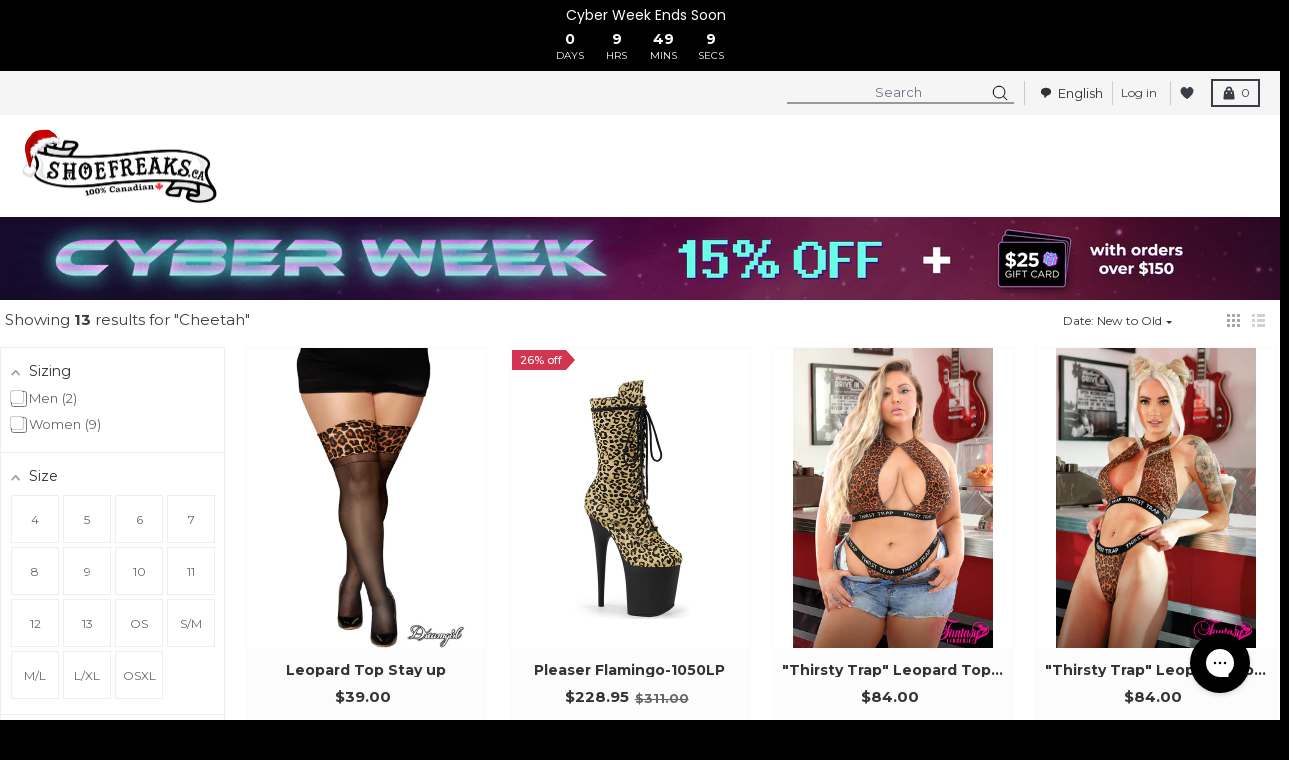

--- FILE ---
content_type: text/css
request_url: https://shoefreaks.ca/cdn/shop/t/319/assets/ntg-custom-styles.css?v=141107266997306636671764601833
body_size: 6579
content:
@media screen and (max-width: 767px){.ntg-gallery-img-holder>.gallery__image{display:none}.ntg-gallery-img-holder .ntg-mob-gallery{display:block!important;width:100%}}.ntg-scrollable-links{white-space:nowrap;overflow:hidden;overflow-x:auto;padding:5px 0;border-top:1px solid #efefef;text-align:center}.ntg-scrollable-links .ntg-scrollable-box{font-size:11px;text-align:center;width:70px;display:inline-block;vertical-align:top;padding:5px;white-space:normal}.ntg-scrollable-links .img-hold{display:block;width:55px;height:55px;overflow:hidden;border-radius:50%;border:1px solid #efefef;margin:0 auto 4px}.ntg-scrollable-links .img-hold img{width:100%;height:100%;object-fit:cover}@media screen and (min-width: 769px){.ntg-scrollable-links{padding:20px 0}.ntg-scrollable-links .ntg-scrollable-box{width:auto;font-size:13px;padding:25px 15px 0;border-radius:10px;overflow:hidden}.ntg-scrollable-links .ntg-scrollable-box:hover{font-weight:700;background:#eee;background:linear-gradient(180deg,#eee,#eeeeee86 48%,#eee0)}.ntg-scrollable-links .img-hold{width:100px;height:100px}}.ntg-color-swatches label.product-form__radio-label{font-size:0;padding:0}.ntg-color-swatches .product-form__radio-label{width:84px;height:84px}.ntg-color-swatches .ntg-color-name-tool-tip{position:absolute;bottom:100%;display:inline-block;vertical-align:top;font-size:10px;left:0;right:0;background:#000;color:#fff;text-align:center;height:auto;z-index:1;padding:6px 2px;line-height:1.2;opacity:0;visibility:hidden;transition:all .3s ease}.ntg-color-swatches .product-form__radio-label:hover .ntg-color-name-tool-tip{opacity:1;visibility:visible}body .product__variants--radio input.product-form__radio:checked+.product-form__radio-label{border-color:#000;box-shadow:0 0 3px #0009}.ntg-color-swatches .ntg-color-img{display:inline-block;vertical-align:top;width:80px;height:80px;position:relative;z-index:1}.ntg-color-swatches .ntg-color-name{font-size:10px;position:absolute;top:0;left:0;right:0;bottom:0;display:flex;flex-wrap:wrap;place-content:center;text-align:center}.product__media-container .swiper-button-next,.product__media-container .swiper-button-prev{filter:grayscale(1) contrast(100);background-size:16px;background-repeat:no-repeat;width:60px;height:60px;margin:-30px -20px}.main_gallery_container .swiper-button-next,.main_gallery_container .swiper-button-prev{display:none!important}.main_gallery_container .product-image.hc-gallery-img{height:0;overflow:hidden;padding:0 0 100%}.thumbnails_gallery_container .swiper-button-next,.thumbnails_gallery_container .swiper-button-prev{background-size:16px;background-repeat:no-repeat}@media screen and (max-width: 768px){body .hc-swiper-product-gallery .main_gallery_container{width:100%;margin:0}.main_gallery_container .swiper-button-next,.main_gallery_container .swiper-button-prev{display:block!important}.hc-swiper-product-gallery .thumbnails-wrapper{height:1px;overflow:hidden;opacity:0;visibility:hidden}.product__details .product__title{font-size:18px}}.swatch{margin:1em 0}.swatch .header{margin:.5em 0}.swatch input{display:none}.swatch label{-webkit-border-radius:2px;-moz-border-radius:2px;border-radius:2px;float:left;margin:0;border:#ccc 1px solid;background-color:#ddd;font-size:13px;text-align:center;line-height:35px;white-space:nowrap;text-transform:uppercase}.swatch label:hover{border:solid 2px black!important}.swatch-element.size label{padding:3px 4px;border:2px solid #000!important}.color.swatch-element label{padding:0}.size-swatch.swatch input:checked+label{border:solid 2px black!important;background-color:#000!important;color:#fff}.swatch label.selected{border:solid 2px black!important;background-color:#000!important;color:#fff}.swatch .swatch-element{float:left;-webkit-transform:translateZ(0);-webkit-font-smoothing:antialiased;margin:0 3px 10px 0;position:relative}.crossed-out{position:absolute;width:100%;height:100%;left:0;top:0}.swatch .swatch-element .crossed-out{display:none}.swatch .swatch-element.soldout .crossed-out{display:block}.swatch .swatch-element.soldout label{filter:alpha(opacity=60);-khtml-opacity:.6;-moz-opacity:.6;opacity:.6}.swatch .tooltip{text-align:center;background:gray;color:#fff;bottom:100%;padding:10px;display:block;position:absolute;width:100px;left:-23px;margin-bottom:15px;filter:alpha(opacity=0);-khtml-opacity:0;-moz-opacity:0;opacity:0;visibility:hidden;-webkit-transform:translateY(10px);-moz-transform:translateY(10px);-ms-transform:translateY(10px);-o-transform:translateY(10px);transform:translateY(10px);-webkit-transition:all .25s ease-out;-moz-transition:all .25s ease-out;-ms-transition:all .25s ease-out;-o-transition:all .25s ease-out;transition:all .25s ease-out;-webkit-box-shadow:2px 2px 6px rgba(0,0,0,.28);-moz-box-shadow:2px 2px 6px rgba(0,0,0,.28);-ms-box-shadow:2px 2px 6px rgba(0,0,0,.28);-o-box-shadow:2px 2px 6px rgba(0,0,0,.28);box-shadow:2px 2px 6px #00000047;z-index:10000;-moz-box-sizing:border-box;-webkit-box-sizing:border-box;box-sizing:border-box}.swatch .tooltip:before{bottom:-20px;content:" ";display:block;height:20px;left:0;position:absolute;width:100%}.swatch .tooltip:after{border-left:solid transparent 10px;border-right:solid transparent 10px;border-top:solid gray 10px;bottom:-10px;content:" ";height:0;left:50%;margin-left:-13px;position:absolute;width:0}.swatch .swatch-element:hover .tooltip{filter:alpha(opacity=100);-khtml-opacity:1;-moz-opacity:1;opacity:1}.swatch.error{background-color:#e8d2d2!important;color:#333!important;padding:1em;border-radius:5px}.swatch.error p{margin:.7em 0}.swatch.error p:first-child{margin-top:0}.swatch.error p:last-child{margin-bottom:0}.swatch.error code{font-family:monospace}.swatch_show{border-radius:1%!important;background-color:#fff!important;border:solid 0px!important;height:auto;width:100%}.swatch_show:hover{border:solid 2px black!important;background:#000!important;color:#fff}#SingleOptionSelector-1,#SSingleOptionSelector-1{display:none}.color_swatch,.material_swatch{width:70px!important;height:70px!important}#variant_loop .swatch_div.size-swatch.swatch{display:inline-block!important}.swatch_name{clear:both}.swatch-element:hover .tooltip{opacity:1;visibility:visible}.swatch-element .tooltip{text-align:center;background:gray;color:#fff;bottom:100%;padding:10px;display:block;position:absolute;width:100px;left:-23px;margin-bottom:15px;filter:alpha(opacity=0);-khtml-opacity:0;-moz-opacity:0;opacity:0;visibility:hidden;-webkit-transform:translateY(10px);-moz-transform:translateY(10px);-ms-transform:translateY(10px);-o-transform:translateY(10px);transform:translateY(10px);-webkit-transition:all .25s ease-out;-moz-transition:all .25s ease-out;-ms-transition:all .25s ease-out;-o-transition:all .25s ease-out;transition:all .25s ease-out;-webkit-box-shadow:2px 2px 6px rgba(0,0,0,.28);-moz-box-shadow:2px 2px 6px rgba(0,0,0,.28);-ms-box-shadow:2px 2px 6px rgba(0,0,0,.28);-o-box-shadow:2px 2px 6px rgba(0,0,0,.28);box-shadow:2px 2px 6px #00000047;z-index:10000;-moz-box-sizing:border-box;-webkit-box-sizing:border-box;box-sizing:border-box}.tooltip{z-index:1030;display:block;visibility:visible;font-size:12px;line-height:1.4;opacity:0;filter:alpha(opacity=0)}.swatch-element .tooltip:before{bottom:-20px;content:" ";display:block;height:20px;left:0;position:absolute;width:100%}.swatch-element .tooltip:after{border-left:solid transparent 10px;border-right:solid transparent 10px;border-top:solid gray 10px;bottom:-10px;content:" ";height:0;left:50%;margin-left:-13px;position:absolute;width:0}.ntg-detected-color [type=radio]:checked+label.color_swatch{border:2px solid #000}.ntg-swatch-row{clear:both}.ntg-detected-color{width:100%}.ntg-detected-color .swatch-element{float:none;display:inline-block;vertical-align:top}.score.soldout label.color_swatch{pointer-events:none}.swatch_div.ntg-detected-color{display:flex;flex-wrap:wrap}.ntg-more-cols{order:1;width:70px;height:70px;display:flex;flex-wrap:wrap;align-content:center;place-content:center;text-align:center;border:1px solid #ccc;margin:0 3px 0 0;line-height:1;font-size:12px;background:#fff}.ntg-more-cols:hover{border:2px solid #000}#size-chart{font-size:14px;text-align:center}#size-chart th{font-size:12px;padding:0 5px}@media screen and (max-width: 767px){#size-chart th{font-size:10px}}.product-form__submit.button{padding:20px 6px;background:#000;font-size:16px}.ntg-product-promo-row{display:flex;flex-wrap:wrap;place-content:space-between}.ntg-promo-col{width:25%;text-align:center;font-size:11px;line-height:1.2;padding:10px 2px;max-width:90px}.ntg-promo-col img{max-height:40px;display:inline-block;vertical-align:top;margin:0 0 3px}.product-recommendations__grid.slick-initialized{display:block!important}.slick-arrow{position:absolute;z-index:1;top:50%;left:0;font-size:0;width:20px;height:20px;transform:rotate(45deg);border:2px solid #000;border-width:0 0 2px 2px}.slick-arrow.slick-disabled{opacity:.3}.slick-next.slick-arrow{left:auto;right:0;border-width:2px 2px 0 0}.ntg-slipt-h1{text-align:left}.ntg-slipt-h1 th.label{padding:10px;background:#efefef;margin:0 10px 4px 0}.ntg-slipt-h1 p{margin:0}.swym-button-bar.swym-wishlist-button-bar{font-size:0;letter-spacing:-4px;margin:0;display:none}.swym-btn-container[data-position=default] .swym-add-to-wishlist.swym-iconbtnlink:after{color:#000;font-size:25px;width:auto;line-height:20px}.ntg-atc-row{display:flex}.ntg-atc-row span.swym-button.swym-add-to-wishlist{display:flex;flex-wrap:wrap;border:2px solid #ccc;min-width:55px;place-content:center;margin:0 0 0 15px;border-radius:50%;height:55px;box-sizing:border-box;padding:2px 12px 0}.ntg-atc-row span.swym-button.swym-add-to-wishlist svg{width:34px;height:auto}.ntg-atc-row span.swym-button.swym-add-to-wishlist.swym-added svg *{fill:red!important;stroke:red!important}.ntg-atc-row .swym-button.swym-add-to-wishlist.swym-iconbtnlink.swym-heart.swym-loaded{cursor:pointer}.ntg-atc-row .swym-button.swym-add-to-wishlist.swym-iconbtnlink.swym-heart.swym-loaded:hover{border:2px solid #111}body .product__variants--radio .product-form__radio-label{padding:.675rem .925rem;min-width:45px;text-align:center}.ntg-middle-logo.ntg-mob-logo,.ntg-mob-search{display:none}@media screen and (max-width: 767px){.ntg-atc-row span.swym-button.swym-add-to-wishlist{order:-1;margin:0 10px 0 0}.cart-button__label,.cart-button__total.money{display:none}.ntg-product-pays .payment-types__list{place-content:space-between}.ntg-product-pays li.m-1,.product__info-container .product__details .product__title{margin:0}.header-wrapper{display:none}.ntg-middle-logo.ntg-mob-logo{display:block;max-width:140px}.ntg-mob-search{display:block}.header-top__left .header-top__search{display:none}.header-top__wrapper{flex-wrap:wrap}.header-top__left,.header-top__right{width:90px}.header-top__right{display:flex;place-content:end}.header-top__right #cart-button{padding:0;position:relative;border:none}body .header-top svg{width:30px;height:auto}body #cart-button svg{width:35px}body #cart-button .cart-button__count{position:absolute;color:#fff;top:50%;left:50%;margin:-1px -5.5px;font-size:9px;min-width:11px;display:inline-block;text-align:center}.ntg-mob-search.header-top__search.no-js-hidden{box-shadow:none}.header-top__right #cart-button{background:transparent}.header-top a.header-top__cart-button:hover svg,.header-top a.header-top__cart-button:focus svg{color:#393e46}}.product__form.product-form .klaviyo-bis-trigger{display:block;width:100%;text-align:center;margin:20px 0 -6px;text-decoration:underline}.payment-types__visa.m-1{order:1}.payment-types__master.m-1{order:2}.payment-types__apple_pay.m-1{order:3}.payment-types__google_pay.m-1{order:4}.payment-types__paypal.m-1{order:5}.payment-types__shopify_pay.m-1{order:6}.payment-types__american_express.m-1{order:7}.ntg-collec-sale-banner a{transition:all .3s ease;color:inherit}.ntg-collec-sale-banner a:hover{opacity:.6}.ntg-collec-sale-banner .sale-container{margin:0 auto;text-align:center}.ntg-collec-sale-banner .sale-row{display:flex;flex-wrap:wrap;align-items:center;padding:10px}.ntg-collec-sale-banner .link-hold{width:170px;text-align:left}.ntg-collec-sale-banner .link-hold:last-child{text-align:right}.ntg-collec-sale-banner .link-hold a{display:inline-block;vertical-align:top;border:2px solid;padding:2px 17px;color:inherit;min-width:95px;text-align:center;font-size:13px;font-weight:700}.ntg-collec-sale-banner .text-hold{width:calc(100% - 340px);color:inherit;line-height:1;font-size:16px}@media screen and (max-width: 767px){.ntg-collec-sale-banner .sale-row>*{width:100%;text-align:center!important;margin:5px 0}}.ntg-ban-mobonly{display:none}@media screen and (max-width: 767px){.ntg-ban-deskonly{display:none}.ntg-ban-mobonly{display:block}}.klaviyo-form-TmMjwr .klaviyo-form.klaviyo-form-version-cid_1{padding-top:0!important;padding-bottom:0!important}@media screen and (min-width: 768px){.footer-section__item.fill-current.footer-section__item--payments{padding-top:20px}.footer-section__item--menu nav{display:block!important;height:auto!important;padding:0!important;margin:10px 0 0!important}}@media screen and (max-width: 767px){.footer-section__item--menu .footer-menu__title{cursor:pointer}.footer-section__item--menu .footer-menu__title:after{content:"+";display:inline-block;vertical-align:top;font-size:30px;padding:0 8px;transition:all .3s ease}.footer-section__item--menu .footer-menu__title.ntg-active-foot:after{transform:rotate(135deg)}.footer-section__item--menu nav{display:none}}.snize-swatch-type-image .snize-color-swatch{background:#efefef}#cart-button .cart-button__total.money{display:none}.ntg-head-heart.desktop{margin:0 16px 0 0}.ntg-head-heart.desktop svg *{fill:#393e46!important;stroke:#393e46!important}#y-badges .y-powered-by{display:none}.ntg-custom-foot-conact .footer-contact__meta{display:block}.ntg-custom-foot-conact .footer-contact__meta .px-2{border:none;width:100%;display:block}.footer-section__payment-types{margin:0!important}@media screen and (min-width: 1024px){.footer-section__credits.text-sm{text-align:left;margin:-54px 0 0}body>div>.locale-selectors__container{text-align:right;margin:-91px 20px 0}body>div>.locale-selectors__container .locale-selectors__content{display:inline-block;vertical-align:top}}@media screen and (min-width: 769px){.footer-section__item .footer-section__item-content{padding-bottom:10px}}@media screen and (max-width: 767px){.ntg-custom-foot-conact{margin:21px -20px -14px!important;border-top:1px solid #c7c7c7;overflow:hidden;padding-top:27px}.footer-section__item.w-full.fill-current.footer-section__item--payments{padding:0;border:none}}#one-click-social-login-buttons-1{max-width:350px;margin:0 auto}#account .breadcrumbs .social-icons{display:none}@media screen and (max-width: 767px){body .product__info-container .product__details .product__title{line-height:1.3;margin:6px 0 0}.product__details .product__price-container{margin:7px 0 -3px!important}}body .yotpo-pictures-widget{margin:0}[data-section-id=template--16188393259195__1684262021a8bc52cf]{padding-top:20px;padding-bottom:20px}@media screen and (max-width: 480px){.ntg-swatch-row{width:100%}.ntg-cm-swatch.ntg-swatch-row{margin:0 -3px}.ntg-detected-color .swatch-element{width:25%;float:left;letter-spacing:0;margin:0 0 10px;padding:0 3px}.ntg-detected-color .swatch-element label{width:100%!important;padding:calc(100% - 4px) 0 0!important;height:0!important;overflow:hidden;background-size:cover!important;border:2px solid transparent;background-repeat:no-repeat}}body div.snize .snize-product .snize-swatch-type-image .snize-color-swatch{width:35px;height:35px}body .snize-color-swatch-load-all{width:25px!important;height:35px!important}body div.snize .snize-product .snize-swatch-type-image .snize-color-swatch-load-all>span{height:35px;width:25px;font-size:12px}@media screen and (max-width: 480px){body #snize-search-results-grid-mode span.snize-overhidden{padding:15px 5px 5px!important}body div.snize .snize-product .snize-swatch-type-image .snize-color-swatch{width:26px;height:26px}body .snize-color-swatch-load-all{width:16px!important;height:26px!important}body div.snize .snize-product .snize-swatch-type-image .snize-color-swatch-load-all>span{height:26px;width:100%;font-size:9px}}.product-related-fields-item .product-related-fields-item-title{width:auto!important}@media screen and (max-width: 767px){.product-related-fields-item .product-related-fields-item-title{width:140px!important}}@media screen and (max-width:480px){.ntg-head-heart.swym-wishlist.desktop{display:none}}#search-results .main-page .main-page__container{max-width:none}.ntg-desk-search-head .ntg-search-ico{display:none}@media screen and (max-width: 768px){.ntg-desk-search-head{display:none}}@media screen and (min-width: 769px){.ntg-desk-search-head{margin:0 10px 0 0}.ntg-desk-search-head #search_text{border-width:0 0 2px!important;background:none;box-shadow:none!important;padding:2px 25px;text-align:center;font-size:13px}.ntg-desk-search-head .ntg-search-ico{display:block;position:absolute;width:20px;top:1px;right:4px}.header-top__account{border-right:1px solid #cacaca;border-left:1px solid #cacaca;padding:0 5px;margin:0 8px 0 0}}@media screen and (min-width: 768px){.ntg-mobonly-yotpo-badge{display:none!important}}@media screen and (max-width: 767px){.footer-section{padding-bottom:20px}body .locale-selectors__container{padding-bottom:5px}}.footer-section__item-content .footer-contact__meta{display:;display:block}.footer-section__item-content .footer-contact__meta .px-2{border:none;width:100%;display:block}.product__variants--radio input.product-form__radio.product-form__radio--disabled+.product-form__radio-label .product-form__radio-label--cross-out{display:block!important}body .product__variants--radio input.product-form__radio:checked+.product-form__radio-label svg{color:#000}body div.snize .snize-reviews .total-reviews{display:block!important;color:#000;margin:0 0 5px}@font-face{font-family:icomoon;font-weight:400;font-style:normal;src:url(/cdn/shop/files/icomoon.eot?qkyvch);src:url(/cdn/shop/files/icomoon.eot?qkyvch#iefix) format("embedded-opentype"),url(/cdn/shop/files/icomoon.ttf?qkyvch) format("truetype"),url(/cdn/shop/files/icomoon.woff?qkyvch) format("woff"),url(/cdn/shop/files/icomoon.svg?qkyvch#icomoon) format("svg");font-display:block}[class^=icon-],[class*=" icon-"]{font-family:icomoon!important;font-weight:400;font-style:normal;font-variant:normal;line-height:1;text-transform:none;speak:never;-webkit-font-smoothing:antialiased;-moz-osx-font-smoothing:grayscale}.icon-chevron-left:before{content:"\e900"}.icon-chevron-right:before{content:"\e901"}@font-face{font-family:gotham;font-weight:900;font-style:normal;src:url(/cdn/shop/files/gotham-black-webfont_cf4f6722-4e5b-4c23-9da0-c22de8f75c6e.eot);src:url(../fonts/gotham-black-webfont_cf4f6722-4e5b-4c23-9da0-c22de8f75c6e.eot?#iefix) format("embedded-opentype"),url(../fonts/gotham-black-webfont_cf4f6722-4e5b-4c23-9da0-c22de8f75c6e.woff2) format("woff2"),url(../fonts/gotham-black-webfont_cf4f6722-4e5b-4c23-9da0-c22de8f75c6e.woff) format("woff"),url(../fonts/gotham-black-webfont_cf4f6722-4e5b-4c23-9da0-c22de8f75c6e.ttf) format("truetype")}@font-face{font-family:gotham;font-weight:900;font-style:italic;src:url(/cdn/shop/files/gotham-blackitalic-webfont.eot);src:url(/cdn/shop/files/gotham-blackitalic-webfont.eot?#iefix) format("embedded-opentype"),url(/cdn/shop/files/gotham-blackitalic-webfont.woff2) format("woff2"),url(/cdn/shop/files/gotham-blackitalic-webfont.woff) format("woff"),url(/cdn/shop/files/gotham-blackitalic-webfont.ttf) format("truetype")}@font-face{font-family:gotham;font-weight:700;font-style:normal;src:url(/cdn/shop/files/gotham-bold-webfont.eot);src:url(/cdn/shop/files/gotham-bold-webfont.eot?#iefix) format("embedded-opentype"),url(/cdn/shop/files/gotham-bold-webfont.woff2) format("woff2"),url(/cdn/shop/files/gotham-bold-webfont.woff) format("woff"),url(/cdn/shop/files/gotham-bold-webfont.ttf) format("truetype")}@font-face{font-family:gotham;font-weight:700;font-style:italic;src:url(/cdn/shop/files/gotham-bolditalic-webfont.eot);src:url(/cdn/shop/files/gotham-bolditalic-webfont.eot?#iefix) format("embedded-opentype"),url(/cdn/shop/files/gotham-bolditalic-webfont.woff2) format("woff2"),url(/cdn/shop/files/gotham-bolditalic-webfont.woff) format("woff"),url(/cdn/shop/files/gotham-bolditalic-webfont.ttf) format("truetype")}@font-face{font-family:gotham;font-weight:400;font-style:normal;src:url(/cdn/shop/files/gotham-book-webfont.eot);src:url(/cdn/shop/files/gotham-book-webfont.eot?#iefix) format("embedded-opentype"),url(/cdn/shop/files/gotham-book-webfont.woff2) format("woff2"),url(/cdn/shop/files/gotham-book-webfont.woff) format("woff"),url(/cdn/shop/files/gotham-book-webfont.ttf) format("truetype")}@font-face{font-family:gotham;font-weight:400;font-style:italic;src:url(/cdn/shop/files/gotham-bookitalic-webfont.eot);src:url(/cdn/shop/files/gotham-bookitalic-webfont.eot?#iefix) format("embedded-opentype"),url(/cdn/shop/files/gotham-bookitalic-webfont.woff2) format("woff2"),url(/cdn/shop/files/gotham-bookitalic-webfont.woff) format("woff"),url(/cdn/shop/files/gotham-bookitalic-webfont.ttf) format("truetype")}.ntg-wrapper{font-family:gotham,Arial,sans-serif;position:relative;overflow:hidden;box-sizing:border-box;width:100%;color:#000;background:#fff}.ntg-wrapper a{-webkit-transition:opacity .3s linear,color .3s linear,background .3s linear;transition:opacity .3s linear,color .3s linear,background .3s linear;text-decoration:none}.ntg-wrapper img{max-width:100%;height:auto;vertical-align:top}.ntg-wrapper .ntg-container{max-width:1850px;margin:0 auto;padding:0 15px}.ntg-wrapper .ntg-has-mobile-img .ntg-mobile-img{display:inline-block!important}.ntg-wrapper .ntg-has-mobile-img .ntg-desktop-img{display:none!important}.ntg-wrapper .ntg-intro-section .ntg-img-holder{position:relative;padding-top:115.3%}.ntg-wrapper .ntg-intro-section .ntg-img-holder img{position:absolute;top:0;left:0;width:100%;max-width:none;height:100%;object-fit:cover}.ntg-wrapper .ntg-product-category-banner{padding:30px 0 3px}.ntg-wrapper .ntg-product-category-list>li{margin:0 0 15px}.ntg-wrapper .ntg-product-category-list>li.ntg-full-width .ntg-img-holder{padding-top:77%}.ntg-wrapper .ntg-product-category-list .ntg-img-holder{position:relative;display:block;padding-top:118.3%}.ntg-wrapper .ntg-product-category-list .ntg-img-holder:hover{opacity:.7}.ntg-wrapper .ntg-product-category-list .ntg-img-holder img{position:absolute;top:0;left:0;width:100%;max-width:none;height:100%;object-fit:cover}.ntg-wrapper .ntg-product-category-section{padding:30px 0 81px}.ntg-wrapper .ntg-product-category-boxes{display:-webkit-box;display:-ms-flexbox;display:flex;margin:0 -3px;-ms-flex-wrap:wrap;flex-wrap:wrap}.ntg-wrapper .ntg-product-category-boxes>li{width:50%;margin:0 0 5px;padding:0 3px}.ntg-wrapper .ntg-product-category-boxes .ntg-img-holder{position:relative;display:block;padding-top:100%}.ntg-wrapper .ntg-product-category-boxes .ntg-img-holder:hover{opacity:.7}.ntg-wrapper .ntg-product-category-boxes .ntg-img-holder img{position:absolute;top:0;left:0;width:100%;max-width:none;height:100%;object-fit:cover}.ntg-wrapper .ntg-top-banner{font-size:10px;font-weight:700;line-height:1.375;margin:0 0 4px;padding:12px 0 7px;text-align:center;letter-spacing:.26px;text-transform:uppercase;color:#fff;background:#000}.ntg-wrapper .ntg-top-banner p{margin:0}.ntg-wrapper .ntg-top-banner span{display:inline-block;margin:0 0 3px;vertical-align:middle}.ntg-wrapper .ntg-top-banner .ntg-box{font-size:0;line-height:0;width:10px}.ntg-wrapper .ntg-top-banner .ntg-stars{font-size:0;line-height:0;width:53px}.ntg-wrapper .ntg-top-banner .ntg-flag{font-size:0;line-height:0;width:10px}.ntg-wrapper .ntg-section-header{position:relative;margin:0 -15px 56px;padding:0 0 20px;text-align:center}.ntg-wrapper .ntg-section-header.ntg-no-border{padding:0}.ntg-wrapper .ntg-section-header.ntg-no-border:before{display:none}.ntg-wrapper .ntg-section-header:before{position:absolute;bottom:0;left:50%;width:102px;height:1px;content:"";-webkit-transform:translateX(-50%);-ms-transform:translateX(-50%);transform:translate(-50%);background:#000}.ntg-wrapper .ntg-article-section{padding:0 0 44px}.ntg-wrapper .ntg-article-list{margin:-24px -15px 0}.ntg-wrapper .ntg-article-list>li{position:relative;margin:0 0 29px;padding:0 0 44px;text-align:center}.ntg-wrapper .ntg-article-list>li:last-child:before{display:none}.ntg-wrapper .ntg-article-list>li:before{position:absolute;bottom:0;left:50%;width:214px;height:15px;content:"";-webkit-transform:translateX(-50%);-ms-transform:translateX(-50%);transform:translate(-50%);background:url(//shoefreaks.ca/cdn/shop/t/319/assets/seperator.png?v=125794376769188032071764601794)}.ntg-wrapper .ntg-article-list>li .ntg-img-holder{display:block}.ntg-wrapper .ntg-article-list>li .ntg-img-holder:hover{opacity:.7}.ntg-wrapper .ntg-slider-section{padding:30px 0}.ntg-wrapper .ntg-product-slider-holder{position:relative}.ntg-wrapper .ntg-product-slider .swiper-wrapper{box-sizing:border-box}.ntg-wrapper .ntg-product-slider .swiper-slide{padding:0 10px}.ntg-wrapper .ntg-product-slider .ntg-product-name{font-size:19.44px;font-weight:700;line-height:1;display:block;margin:0 0 6px;text-transform:uppercase;color:#000}.ntg-wrapper .ntg-product-slider .ntg-product-review{display:-webkit-box;display:-ms-flexbox;display:flex;-ms-flex-wrap:wrap;flex-wrap:wrap;-webkit-box-align:center;-ms-flex-align:center;align-items:center;-webkit-box-pack:center;-ms-flex-pack:center;justify-content:center}.ntg-wrapper .ntg-product-slider .ntg-product-review>*{margin:0 7px}.ntg-wrapper .ntg-product-slider .ntg-product-review .ntg-star{font-size:0;line-height:0;width:73px}.ntg-wrapper .ntg-product-slider .ntg-product-review .ntg-number{font-size:10.3px;font-weight:700;line-height:1;color:#1a94e6}.ntg-wrapper .ntg-product-slider .swiper-button-prev,.ntg-wrapper .ntg-product-slider .swiper-button-next{font-size:38px;line-height:1;position:absolute;top:50%;left:0;width:auto;height:auto;margin:-3px 0 0;padding:0;-webkit-transform:translateY(-50%);-ms-transform:translateY(-50%);transform:translateY(-50%);opacity:1;color:#000;border:none;background:none}.ntg-wrapper .ntg-product-slider .swiper-button-prev:after,.ntg-wrapper .ntg-product-slider .swiper-button-next:after{display:none}.ntg-wrapper .ntg-product-slider .swiper-button-prev:hover,.ntg-wrapper .ntg-product-slider .swiper-button-next:hover{opacity:.7}.ntg-wrapper .ntg-product-slider .swiper-button-next{right:0;left:auto}.ntg-wrapper .ntg-product-slider a{display:block;text-align:center;pointer-events:none}.ntg-wrapper .ntg-product-slider a:hover{opacity:.7}.ntg-wrapper .ntg-product-slider a>*{pointer-events:auto}.ntg-wrapper .ntg-product-slider .ntg-img-holder{display:-webkit-box;display:-ms-flexbox;display:flex;margin:0 0 -1px;-ms-flex-wrap:wrap;flex-wrap:wrap;-webkit-box-align:end;-ms-flex-align:end;align-items:flex-end}.ntg-wrapper .ntg-product-slider .ntg-img-holder .w-100{width:100%}.ntg-wrapper .ntg-btn-holder{text-align:center}.ntg-wrapper .ntg-btn{font-size:22.01px;font-weight:400;line-height:1;display:inline-block;padding:4px 23px;vertical-align:top;text-transform:uppercase;color:#000;border:1px solid #000}.ntg-wrapper .ntg-btn:hover{color:#fff;background:#000}@media (min-width: 480px){.ntg-wrapper .ntg-top-banner{font-size:13px}.ntg-wrapper .ntg-top-banner .ntg-box{width:13px}.ntg-wrapper .ntg-top-banner .ntg-stars{width:63px}.ntg-wrapper .ntg-top-banner .ntg-flag{width:13px}}@media (min-width: 768px){.ntg-wrapper .ntg-has-mobile-img .ntg-mobile-img{display:none!important}.ntg-wrapper .ntg-has-mobile-img .ntg-desktop-img{display:inline-block!important}.ntg-wrapper .ntg-intro-section .ntg-img-holder{padding-top:37.9%}.ntg-wrapper .ntg-product-category-banner{padding:47px 0 3px}.ntg-wrapper .ntg-product-category-list{display:-webkit-box;display:-ms-flexbox;display:flex;margin:0 -5px;-ms-flex-wrap:wrap;flex-wrap:wrap}.ntg-wrapper .ntg-product-category-list>li{width:50%;margin:0 0 10px;padding:0 5px}.ntg-wrapper .ntg-product-category-list>li.ntg-full-width{width:100%}.ntg-wrapper .ntg-product-category-list>li.ntg-full-width .ntg-img-holder{padding-top:40.1%}.ntg-wrapper .ntg-product-category-list .ntg-img-holder{padding-top:121.3%}.ntg-wrapper .ntg-product-category-section{padding:14px 0 77px}.ntg-wrapper .ntg-product-category-section.ntg-hide-in-desktop{display:none!important}.ntg-wrapper .ntg-product-category-boxes{margin:0 -5px}.ntg-wrapper .ntg-product-category-boxes>li{width:33.33%;margin:0 0 10px;padding:0 5px}.ntg-wrapper .ntg-product-category-boxes>li.ntg-quater-width{width:66.66%}.ntg-wrapper .ntg-product-category-boxes>li.ntg-quater-width .ntg-img-holder{padding-top:49.3%}.ntg-wrapper .ntg-product-category-boxes .ntg-img-holder{padding-top:100%}.ntg-wrapper .ntg-top-banner{font-size:16px;line-height:1.315;margin:0 0 11px;padding:15px 0 10px;letter-spacing:.82px}.ntg-wrapper .ntg-top-banner span{margin:0 0 4px}.ntg-wrapper .ntg-top-banner .ntg-box{width:16px}.ntg-wrapper .ntg-top-banner .ntg-stars{width:93px}.ntg-wrapper .ntg-top-banner .ntg-flag{width:16px}.ntg-wrapper .ntg-section-header{margin:0 0 62px;padding:0 50px 25px}.ntg-wrapper .ntg-section-header:before{width:130px}.ntg-wrapper .ntg-article-section{padding:0 0 55px}.ntg-wrapper .ntg-article-list{display:-webkit-box;display:-ms-flexbox;display:flex;margin:-11px -5px 0;-ms-flex-wrap:wrap;flex-wrap:wrap;-webkit-box-align:center;-ms-flex-align:center;align-items:center;-webkit-box-pack:center;-ms-flex-pack:center;justify-content:center}.ntg-wrapper .ntg-article-list>li{width:100%;margin:0 0 30px;padding:0 5px}.ntg-wrapper .ntg-article-list>li:before{display:none}.ntg-wrapper .ntg-slider-section{padding:47px 0}.ntg-wrapper .ntg-product-slider-holder{overflow:hidden;max-width:1700px;margin:0 auto 84px;padding:0 20px}.ntg-wrapper .ntg-product-slider .ntg-product-name{font-size:21px;margin:0 0 10px}.ntg-wrapper .ntg-product-slider .ntg-product-review .ntg-star{width:132px}.ntg-wrapper .ntg-product-slider .ntg-product-review .ntg-number{font-size:18.51px;line-height:1.049}.ntg-wrapper .ntg-product-slider .ntg-img-holder{margin:0 0 5px}.ntg-wrapper .ntg-btn{font-size:24px;padding:10px 31px 9px;border:2px solid #000}}@media (min-width: 1024px){.ntg-wrapper .ntg-product-category-banner{padding:63px 0 3px}.ntg-wrapper .ntg-product-category-boxes{margin:0 -5px}.ntg-wrapper .ntg-product-category-boxes>li{margin:0 0 14px;padding:0 5px}.ntg-wrapper .ntg-top-banner{font-size:20px;padding:18px 0 12px}.ntg-wrapper .ntg-top-banner span{margin:0 0 5px}.ntg-wrapper .ntg-top-banner .ntg-box{width:20px}.ntg-wrapper .ntg-top-banner .ntg-stars{width:113px}.ntg-wrapper .ntg-top-banner .ntg-flag{width:20px}.ntg-wrapper .ntg-section-header{margin:0 0 62px;padding:0 100px 25px}.ntg-wrapper .ntg-article-section{padding:0 0 70px}.ntg-wrapper .ntg-article-list>li{width:50%;margin:0 0 50px}.ntg-wrapper .ntg-slider-section{padding:64px 0}.ntg-wrapper .ntg-product-slider-holder{padding:0 25px}.ntg-wrapper .ntg-product-slider .ntg-product-name{font-size:23px}.ntg-wrapper .ntg-btn{font-size:26px}}@media (min-width: 1366px){.ntg-wrapper .ntg-product-category-list{margin:0 -10px}.ntg-wrapper .ntg-product-category-list>li{margin:0 0 20px;padding:0 10px}.ntg-wrapper .ntg-product-category-boxes{margin:0 -9px}.ntg-wrapper .ntg-product-category-boxes>li{margin:0 0 18px;padding:0 9px}.ntg-wrapper .ntg-top-banner{font-size:25px;padding:21px 0 17px}.ntg-wrapper .ntg-top-banner span{margin:0 0 6px}.ntg-wrapper .ntg-top-banner .ntg-box{width:25px}.ntg-wrapper .ntg-top-banner .ntg-stars{width:133px}.ntg-wrapper .ntg-top-banner .ntg-flag{width:25px}.ntg-wrapper .ntg-section-header{margin:0 0 62px;padding:0 0 25px}.ntg-wrapper .ntg-article-list{padding:0 16px}.ntg-wrapper .ntg-article-list>li{width:33.33%;margin:0 0 20px}.ntg-wrapper .ntg-product-slider-holder{padding:0 30px}.ntg-wrapper .ntg-product-slider .ntg-product-name{font-size:24.51px}.ntg-wrapper .ntg-btn{font-size:28px}}@media (min-width: 1400px){.ntg-wrapper .ntg-product-category-list{margin:0 -15px}.ntg-wrapper .ntg-product-category-list>li{margin:0 0 30px;padding:0 15px}.ntg-wrapper .ntg-top-banner{font-size:30px}.ntg-wrapper .ntg-top-banner .ntg-box{width:30px}.ntg-wrapper .ntg-top-banner .ntg-stars{width:153px}.ntg-wrapper .ntg-top-banner .ntg-flag{width:30px}.ntg-wrapper .ntg-product-slider-holder{padding:0 36px}.ntg-wrapper .ntg-btn{font-size:30.14px}}@media (min-width: 1600px){.ntg-wrapper .ntg-top-banner{font-size:35px}.ntg-wrapper .ntg-top-banner .ntg-box{width:35px}.ntg-wrapper .ntg-top-banner .ntg-stars{width:173px}.ntg-wrapper .ntg-top-banner .ntg-flag{width:35px}}@media (min-width: 1800px){.ntg-wrapper .ntg-top-banner{font-size:41.12px}.ntg-wrapper .ntg-top-banner .ntg-box{width:41px}.ntg-wrapper .ntg-top-banner .ntg-stars{width:201px}.ntg-wrapper .ntg-top-banner .ntg-flag{width:37px}}@media (max-width: 767px){.ntg-wrapper .ntg-product-category-list>li:last-child{margin-bottom:0}.ntg-wrapper .ntg-product-category-section.ntg-hide-in-mobile{display:none!important}.ntg-wrapper .ntg-product-category-section .ntg-container{padding:0}.ntg-wrapper .ntg-product-category-boxes>li:first-child{width:100%}.ntg-wrapper .ntg-product-category-boxes>li:first-child .ntg-img-holder{padding-top:49.6%}.ntg-wrapper .ntg-article-list>li:last-child{padding:0}.ntg-wrapper .ntg-product-slider .swiper-wrapper{display:-webkit-box!important;display:-ms-flexbox!important;display:flex!important;width:auto!important;height:auto!important;margin:0 -10px 39px!important;-ms-flex-wrap:wrap!important;flex-wrap:wrap!important}.ntg-wrapper .ntg-product-slider .swiper-slide{width:50%!important;margin:0 0 10px!important;padding:0 10px!important}.ntg-wrapper .ntg-product-slider .swiper-slide.ntg-hide-in-mobile,.ntg-wrapper .ntg-product-slider .swiper-button-prev,.ntg-wrapper .ntg-product-slider .swiper-button-next{display:none!important}}@media (max-width: 479px){.ntg-wrapper .ntg-product-slider .swiper-wrapper{display:block!important;margin:0 0 39px!important}.ntg-wrapper .ntg-product-slider .swiper-slide{width:100%!important;margin:0 0 10px!important;padding:0!important}}@-webkit-keyframes swiper-preloader-spin{0%{-webkit-transform:rotate(0deg);transform:rotate(0)}to{-webkit-transform:rotate(360deg);transform:rotate(360deg)}}@keyframes swiper-preloader-spin{0%{-webkit-transform:rotate(0deg);transform:rotate(0)}to{-webkit-transform:rotate(360deg);transform:rotate(360deg)}}.ntg-product-slider-holder img{display:inline-block;padding:0 0 20px}.ntg-product-slider-holder .swiper-button-disabled{opacity:0!important}.ntg-product-slider-holder .yotpo.bottomLine{margin:0 0 25px}.ntg-product-slider-holder .yotpo-bottomline{float:none;place-content:center}.ntg-product-slider-holder .yotpo-bottomline .yotpo-stars *{font-size:22px!important}.ntg-product-slider-holder .yotpo-bottomline a.text-m{font-size:18px;font-weight:700;margin:3px 0 0 10px}.ntg-wrapper .ntg-article-list>li .ntg-img-holder img{display:inline-block}.ntg-wrapper .ntg-product-slider .ntg-img-holder{align-content:center}.ntg-product-slider-holder img{max-height:295px;width:auto}@media screen and (min-width: 768px){.ntg-wrapper .ntg-product-category-list>li{padding:0 .3%}}@media screen and (max-width: 768px){.ntg-product-slider-holder .standalone-bottomline{display:flex;place-content:center}}@media (max-width: 479px){.ntg-wrapper .ntg-product-slider .swiper-wrapper{display:flex!important;flex-wrap:wrap!important}.ntg-wrapper .ntg-product-slider .swiper-slide{width:50%!important;padding:0 10px!important}.ntg-wrapper .ntg-product-slider .ntg-product-name{font-size:13px}.ntg-product-slider-holder .yotpo-bottomline .yotpo-stars *{font-size:15px!important}.ntg-product-slider-holder .yotpo-bottomline a.text-m{font-size:13px;margin:0 0 0 10px}}@media screen and (max-width: 411px){.ntg-wrapper .ntg-top-banner .ntg-container{padding:0 5px;font-size:9px;letter-spacing:0}}.product__tab.product__tab--description .tab__content.rte h1,.product__tab.product__tab--description .tab__content.rte table{display:none}.header .header-secondary__navigation .header-menu{height:auto}.header-secondary__navigation{display:flex;flex-wrap:wrap;align-content:center}.ntg-product-slider .yotpo-reviews-star-ratings-widget{justify-content:center!important}.ntg-product-slider .yotpo-sr-bottom-line-summary{place-content:center!important;flex-wrap:wrap!important}div#shopify-section-template--16188393259195__1684262021a8bc52cf,.ntg-top-banner .ntg-promo_mob{display:none}@media screen and (max-width: 767px){.ntg-top-banner .ntg-promo_mob{display:block}.ntg-top-banner .ntg-promo_desk{display:none}.ntg-wrapper .ntg-top-banner .ntg-box{width:20px}.ntg-wrapper .ntg-top-banner .ntg-stars{width:80px}.ntg-wrapper .ntg-top-banner .ntg-flag{width:22px}}body.sc-pop-active{overflow:hidden}.sc-pop-activater{display:inline-block;vertical-align:top;clear:both}.sc-pop-content{display:flex;align-items:center;position:fixed;top:0;left:0;right:0;bottom:0;padding:5% 20px;background:#000c;z-index:9999;overflow-y:scroll;visibility:hidden;opacity:0;transition:all .3s ease}.sc-pop-active .sc-pop-content.current-pop-active{visibility:visible;opacity:1}.sc-pop-wrap{max-width:850px;margin:0 auto;padding:30px 20px;background:#fff;position:relative}.sc-pop-opener:hover,.sc-pop-closer:hover{text-decoration:none}.sc-pop-closer{position:absolute;top:-10px;right:-10px;width:34px;height:34px;color:#fff;background:#000;font-size:20px;border-radius:50%;text-align:center;font-weight:700;line-height:34px;display:flex;align-items:center;place-content:center}.sc-pop-closer svg{width:10px;fill:#fff}.product__details .sc-pop-opener{padding:0 5px 5px 0;color:#000;font-size:.875rem;text-decoration:underline}
/*# sourceMappingURL=/cdn/shop/t/319/assets/ntg-custom-styles.css.map?v=141107266997306636671764601833 */


--- FILE ---
content_type: text/css
request_url: https://shoefreaks.ca/cdn/shop/t/319/assets/shoplift.css?v=110124117508598354021764601794
body_size: -200
content:
.sl-brandstyle-02b30f06-0ab9-4852-a21b-647f05070321 .sl-font-style--title{font-family:Montserrat;font-weight:600;font-style:normal;text-transform:uppercase}.sl-brandstyle-02b30f06-0ab9-4852-a21b-647f05070321 .sl-font-style--body{font-family:Poppins;font-weight:400;font-style:normal}.sl-brandstyle-02b30f06-0ab9-4852-a21b-647f05070321 .sl-font-style--button{font-family:Open Sans;font-weight:700;font-style:normal}.sl-brandstyle-02b30f06-0ab9-4852-a21b-647f05070321 .sl-font-style--label{font-family:Poppins;font-weight:400;font-style:normal;text-transform:uppercase}.sl-pattern-cc2d04c6-6408-4b78-b093-25cc0a797658{background-color:#fff;border-style:none;--sl-gv-bg-color: #ffffff;--sl-gv-btn-bg-color: #ffffff}.sl-pattern-cc2d04c6-6408-4b78-b093-25cc0a797658 .sl-font-style--title,.sl-pattern-cc2d04c6-6408-4b78-b093-25cc0a797658 .sl-font-style--body,.sl-pattern-cc2d04c6-6408-4b78-b093-25cc0a797658 .sl-font-style--label{color:#000}.sl-pattern-cc2d04c6-6408-4b78-b093-25cc0a797658 .sl-button--brand-style{background-color:#fff}.sl-pattern-bb4b3cad-6f69-489e-a3d2-a5b40d08bcbe{background-color:#fff;border-style:none;--sl-gv-bg-color: #ffffff;--sl-gv-btn-txt-color: #6a6c77;--sl-gv-btn-bg-color: #ffffff}.sl-pattern-bb4b3cad-6f69-489e-a3d2-a5b40d08bcbe .sl-font-style--title{color:#222831}.sl-pattern-bb4b3cad-6f69-489e-a3d2-a5b40d08bcbe .sl-font-style--body,.sl-pattern-bb4b3cad-6f69-489e-a3d2-a5b40d08bcbe .sl-font-style--button,.sl-pattern-bb4b3cad-6f69-489e-a3d2-a5b40d08bcbe .sl-font-style--label{color:#6a6c77}.sl-pattern-bb4b3cad-6f69-489e-a3d2-a5b40d08bcbe .sl-button--brand-style{color:#6a6c77;background-color:#fff}.sl-pattern-bb4b3cad-6f69-489e-a3d2-a5b40d08bcbe .sl-button--button-style{border:2px solid}.sl-pattern-21f729c7-316c-4bc5-9bc3-681307a5f83b{background-color:#fff;border-style:none;--sl-gv-bg-color: #ffffff;--sl-gv-btn-bg-color: #ffffff}.sl-pattern-21f729c7-316c-4bc5-9bc3-681307a5f83b .sl-font-style--title,.sl-pattern-21f729c7-316c-4bc5-9bc3-681307a5f83b .sl-font-style--body,.sl-pattern-21f729c7-316c-4bc5-9bc3-681307a5f83b .sl-font-style--label{color:#000}.sl-pattern-21f729c7-316c-4bc5-9bc3-681307a5f83b .sl-button--brand-style{background-color:#fff}.sl-pattern-479f7b2a-9f92-42cd-87df-9d966e8b7d00{background-color:#fff;border-style:none;--sl-gv-bg-color: #ffffff;--sl-gv-btn-txt-color: #393e46;--sl-gv-btn-bg-color: #ffffff}.sl-pattern-479f7b2a-9f92-42cd-87df-9d966e8b7d00 .sl-font-style--title,.sl-pattern-479f7b2a-9f92-42cd-87df-9d966e8b7d00 .sl-font-style--body,.sl-pattern-479f7b2a-9f92-42cd-87df-9d966e8b7d00 .sl-font-style--button,.sl-pattern-479f7b2a-9f92-42cd-87df-9d966e8b7d00 .sl-font-style--label{color:#393e46}.sl-pattern-479f7b2a-9f92-42cd-87df-9d966e8b7d00 .sl-button--brand-style{color:#393e46;background-color:#fff}.sl-pattern-07081ae0-0756-4c4f-ae98-27b142fea214{background-color:#fff;border-style:none;--sl-gv-bg-color: #ffffff;--sl-gv-btn-txt-color: #393e46;--sl-gv-btn-bg-color: #ffffff}.sl-pattern-07081ae0-0756-4c4f-ae98-27b142fea214 .sl-font-style--title,.sl-pattern-07081ae0-0756-4c4f-ae98-27b142fea214 .sl-font-style--body,.sl-pattern-07081ae0-0756-4c4f-ae98-27b142fea214 .sl-font-style--button,.sl-pattern-07081ae0-0756-4c4f-ae98-27b142fea214 .sl-font-style--label{color:#393e46}.sl-pattern-07081ae0-0756-4c4f-ae98-27b142fea214 .sl-button--brand-style{color:#393e46;background-color:#fff}.sl-pattern-07081ae0-0756-4c4f-ae98-27b142fea214 .sl-button--button-style{border:2px solid}
/*# sourceMappingURL=/cdn/shop/t/319/assets/shoplift.css.map?v=110124117508598354021764601794 */


--- FILE ---
content_type: application/javascript
request_url: https://static.klaviyo.com/onsite/js/PzzXEb/klaviyo.js?company_id=PzzXEb
body_size: 1737
content:
var KLAVIYO_JS_REGEX=/(\/onsite\/js\/([a-zA-Z]{6})\/klaviyo\.js\?company_id=([a-zA-Z0-9]{6}).*|\/onsite\/js\/klaviyo\.js\?company_id=([a-zA-Z0-9]{6}).*)/;function logFailedKlaviyoJsLoad(e,t,o){var n={metric_group:"onsite",events:[{metric:"klaviyoJsCompanyIdMisMatch",log_to_statsd:!0,log_to_s3:!0,log_to_metrics_service:!1,event_details:{script:e,templated_company_id:t,fastly_forwarded:o,hostname:window.location.hostname}}]};fetch("https://a.klaviyo.com/onsite/track-analytics?company_id=".concat(t),{headers:{accept:"application/json","content-type":"application/json"},referrerPolicy:"strict-origin-when-cross-origin",body:JSON.stringify(n),method:"POST",mode:"cors",credentials:"omit"})}!function(e){var t="PzzXEb",o=JSON.parse("[]"),n="true"==="True".toLowerCase(),a=JSON.parse("[\u0022is_kservice_billing_enabled\u0022]"),r=new Set(null!=a?a:[]),s=JSON.parse("[\u0022onsite_datadome_enabled\u0022]"),c=new Set(null!=s?s:[]),i="true"==="False".toLowerCase();if(!(document.currentScript&&document.currentScript instanceof HTMLScriptElement&&document.currentScript.src&&document.currentScript.src.match(KLAVIYO_JS_REGEX))||null!==(e=document.currentScript.src)&&void 0!==e&&e.includes(t)||i){var d=window.klaviyoModulesObject;if(window._learnq=window._learnq||[],window.__klKey=window.__klKey||t,d||(window._learnq.push(["account",t]),d={companyId:t,loadTime:new Date,loadedModules:{},loadedCss:{},serverSideRendered:!0,assetSource:"build-preview/commit-52cea9f41067a9bbbb80998999e2125d03a8fd46/",v2Route:n,extendedIdIdentifiers:o,env:"web",featureFlags:r,hotsettings:c},Object.defineProperty(window,"klaviyoModulesObject",{value:d,enumerable:!1})),t===d.companyId&&d.serverSideRendered){var l,p,u,m={},y=document,_=y.head,f=JSON.parse("noModule"in y.createElement("script")||function(){try{return new Function('import("")'),!0}catch(e){return!1}}()?"{\u0022static\u0022: {\u0022js\u0022: [\u0022https://static\u002Dtracking.klaviyo.com/onsite/js/build\u002Dpreview/commit\u002D52cea9f41067a9bbbb80998999e2125d03a8fd46/fender_analytics.de28abb996a55f3440e0.js?cb\u003D2\u0022, \u0022https://static\u002Dtracking.klaviyo.com/onsite/js/build\u002Dpreview/commit\u002D52cea9f41067a9bbbb80998999e2125d03a8fd46/static.45264a1e53c737929610.js?cb\u003D2\u0022, \u0022https://static.klaviyo.com/onsite/js/build\u002Dpreview/commit\u002D52cea9f41067a9bbbb80998999e2125d03a8fd46/runtime.f3bbdf16f2c69c966d28.js?cb\u003D2\u0022, \u0022https://static.klaviyo.com/onsite/js/build\u002Dpreview/commit\u002D52cea9f41067a9bbbb80998999e2125d03a8fd46/sharedUtils.0aa24735a739b6bf98e8.js?cb\u003D2\u0022]}, \u0022signup_forms\u0022: {\u0022js\u0022: [\u0022https://static.klaviyo.com/onsite/js/build\u002Dpreview/commit\u002D52cea9f41067a9bbbb80998999e2125d03a8fd46/runtime.f3bbdf16f2c69c966d28.js?cb\u003D2\u0022, \u0022https://static.klaviyo.com/onsite/js/build\u002Dpreview/commit\u002D52cea9f41067a9bbbb80998999e2125d03a8fd46/sharedUtils.0aa24735a739b6bf98e8.js?cb\u003D2\u0022, \u0022https://static.klaviyo.com/onsite/js/build\u002Dpreview/commit\u002D52cea9f41067a9bbbb80998999e2125d03a8fd46/vendors~in_app_forms~signup_forms~reviews~event_adapter~telemetry~onsite\u002Dtriggering~customerHubRoot~renderFavoritesButton~renderFavoritesIconButton~renderFaqWidget.c4a654aeb90c3b558d39.js?cb\u003D2\u0022, \u0022https://static.klaviyo.com/onsite/js/build\u002Dpreview/commit\u002D52cea9f41067a9bbbb80998999e2125d03a8fd46/vendors~in_app_forms~signup_forms~client_identity~event_adapter~telemetry~onsite\u002Dtriggering.4768afcea6fedb2d7bdb.js?cb\u003D2\u0022, \u0022https://static.klaviyo.com/onsite/js/build\u002Dpreview/commit\u002D52cea9f41067a9bbbb80998999e2125d03a8fd46/vendors~in_app_forms~signup_forms~reviews~atlas.0201e888d834a3782e3a.js?cb\u003D2\u0022, \u0022https://static.klaviyo.com/onsite/js/build\u002Dpreview/commit\u002D52cea9f41067a9bbbb80998999e2125d03a8fd46/vendors~in_app_forms~signup_forms.8a6cb5252157eea5176a.js?cb\u003D2\u0022, \u0022https://static.klaviyo.com/onsite/js/build\u002Dpreview/commit\u002D52cea9f41067a9bbbb80998999e2125d03a8fd46/default~in_app_forms~signup_forms~onsite\u002Dtriggering.9215bf22f1e23090b28b.js?cb\u003D2\u0022, \u0022https://static.klaviyo.com/onsite/js/build\u002Dpreview/commit\u002D52cea9f41067a9bbbb80998999e2125d03a8fd46/default~in_app_forms~signup_forms.e565623ea42643922cb3.js?cb\u003D2\u0022, \u0022https://static.klaviyo.com/onsite/js/build\u002Dpreview/commit\u002D52cea9f41067a9bbbb80998999e2125d03a8fd46/signup_forms.b64e5b900ca865ae3399.js?cb\u003D2\u0022]}, \u0022post_identification_sync\u0022: {\u0022js\u0022: [\u0022https://static.klaviyo.com/onsite/js/build\u002Dpreview/commit\u002D52cea9f41067a9bbbb80998999e2125d03a8fd46/runtime.f3bbdf16f2c69c966d28.js?cb\u003D2\u0022, \u0022https://static.klaviyo.com/onsite/js/build\u002Dpreview/commit\u002D52cea9f41067a9bbbb80998999e2125d03a8fd46/sharedUtils.0aa24735a739b6bf98e8.js?cb\u003D2\u0022, \u0022https://static\u002Dtracking.klaviyo.com/onsite/js/build\u002Dpreview/commit\u002D52cea9f41067a9bbbb80998999e2125d03a8fd46/post_identification_sync.88c7596746348dcaf43a.js?cb\u003D2\u0022]}, \u0022event_adapter\u0022: {\u0022js\u0022: [\u0022https://static.klaviyo.com/onsite/js/build\u002Dpreview/commit\u002D52cea9f41067a9bbbb80998999e2125d03a8fd46/runtime.f3bbdf16f2c69c966d28.js?cb\u003D2\u0022, \u0022https://static.klaviyo.com/onsite/js/build\u002Dpreview/commit\u002D52cea9f41067a9bbbb80998999e2125d03a8fd46/sharedUtils.0aa24735a739b6bf98e8.js?cb\u003D2\u0022, \u0022https://static.klaviyo.com/onsite/js/build\u002Dpreview/commit\u002D52cea9f41067a9bbbb80998999e2125d03a8fd46/vendors~in_app_forms~signup_forms~reviews~event_adapter~telemetry~onsite\u002Dtriggering~customerHubRoot~renderFavoritesButton~renderFavoritesIconButton~renderFaqWidget.c4a654aeb90c3b558d39.js?cb\u003D2\u0022, \u0022https://static.klaviyo.com/onsite/js/build\u002Dpreview/commit\u002D52cea9f41067a9bbbb80998999e2125d03a8fd46/vendors~in_app_forms~signup_forms~client_identity~event_adapter~telemetry~onsite\u002Dtriggering.4768afcea6fedb2d7bdb.js?cb\u003D2\u0022, \u0022https://static.klaviyo.com/onsite/js/build\u002Dpreview/commit\u002D52cea9f41067a9bbbb80998999e2125d03a8fd46/vendors~event_adapter~onsite\u002Dback\u002Din\u002Dstock~Render~ClientStore~.3107525c2fe4964fa98b.js?cb\u003D2\u0022, \u0022https://static.klaviyo.com/onsite/js/build\u002Dpreview/commit\u002D52cea9f41067a9bbbb80998999e2125d03a8fd46/event_adapter.9143320f22974ff2465a.js?cb\u003D2\u0022]}, \u0022telemetry\u0022: {\u0022js\u0022: [\u0022https://static.klaviyo.com/onsite/js/build\u002Dpreview/commit\u002D52cea9f41067a9bbbb80998999e2125d03a8fd46/runtime.f3bbdf16f2c69c966d28.js?cb\u003D2\u0022, \u0022https://static.klaviyo.com/onsite/js/build\u002Dpreview/commit\u002D52cea9f41067a9bbbb80998999e2125d03a8fd46/sharedUtils.0aa24735a739b6bf98e8.js?cb\u003D2\u0022, \u0022https://static\u002Dtracking.klaviyo.com/onsite/js/build\u002Dpreview/commit\u002D52cea9f41067a9bbbb80998999e2125d03a8fd46/vendors~in_app_forms~signup_forms~reviews~event_adapter~telemetry~onsite\u002Dtriggering~customerHubRoot~renderFavoritesButton~renderFavoritesIconButton~renderFaqWidget.c4a654aeb90c3b558d39.js?cb\u003D2\u0022, \u0022https://static\u002Dtracking.klaviyo.com/onsite/js/build\u002Dpreview/commit\u002D52cea9f41067a9bbbb80998999e2125d03a8fd46/vendors~in_app_forms~signup_forms~client_identity~event_adapter~telemetry~onsite\u002Dtriggering.4768afcea6fedb2d7bdb.js?cb\u003D2\u0022, \u0022https://static\u002Dtracking.klaviyo.com/onsite/js/build\u002Dpreview/commit\u002D52cea9f41067a9bbbb80998999e2125d03a8fd46/telemetry.a1d6e25971b01f8b50b9.js?cb\u003D2\u0022]}}":"{\u0022static\u0022: {\u0022js\u0022: [\u0022https://static\u002Dtracking.klaviyo.com/onsite/js/build\u002Dpreview/commit\u002D52cea9f41067a9bbbb80998999e2125d03a8fd46/fender_analytics.bec6be05ee8a279f0b05.js?cb\u003D2\u0022, \u0022https://static\u002Dtracking.klaviyo.com/onsite/js/build\u002Dpreview/commit\u002D52cea9f41067a9bbbb80998999e2125d03a8fd46/static.3b591f73b42eaaaac9c7.js?cb\u003D2\u0022, \u0022https://static.klaviyo.com/onsite/js/build\u002Dpreview/commit\u002D52cea9f41067a9bbbb80998999e2125d03a8fd46/runtime.401891ed6d9aa6c10b43.js?cb\u003D2\u0022, \u0022https://static.klaviyo.com/onsite/js/build\u002Dpreview/commit\u002D52cea9f41067a9bbbb80998999e2125d03a8fd46/sharedUtils.279c90551e116d27c601.js?cb\u003D2\u0022]}, \u0022signup_forms\u0022: {\u0022js\u0022: [\u0022https://static.klaviyo.com/onsite/js/build\u002Dpreview/commit\u002D52cea9f41067a9bbbb80998999e2125d03a8fd46/runtime.401891ed6d9aa6c10b43.js?cb\u003D2\u0022, \u0022https://static.klaviyo.com/onsite/js/build\u002Dpreview/commit\u002D52cea9f41067a9bbbb80998999e2125d03a8fd46/sharedUtils.279c90551e116d27c601.js?cb\u003D2\u0022, \u0022https://static.klaviyo.com/onsite/js/build\u002Dpreview/commit\u002D52cea9f41067a9bbbb80998999e2125d03a8fd46/vendors~in_app_forms~signup_forms~reviews~event_adapter~telemetry~onsite\u002Dtriggering~customerHubRoot~renderFavoritesButton~renderFavoritesIconButton~renderFaqWidget.6c8f4a7a8a9850dd3f8c.js?cb\u003D2\u0022, \u0022https://static.klaviyo.com/onsite/js/build\u002Dpreview/commit\u002D52cea9f41067a9bbbb80998999e2125d03a8fd46/vendors~in_app_forms~signup_forms~post_identification_sync~web_personalization~reviews~atlas~event_adapter~telemetry.1f329085dd02ba550657.js?cb\u003D2\u0022, \u0022https://static.klaviyo.com/onsite/js/build\u002Dpreview/commit\u002D52cea9f41067a9bbbb80998999e2125d03a8fd46/vendors~in_app_forms~signup_forms~client_identity~event_adapter~telemetry~onsite\u002Dtriggering.5ea78d6244c07454e99c.js?cb\u003D2\u0022, \u0022https://static.klaviyo.com/onsite/js/build\u002Dpreview/commit\u002D52cea9f41067a9bbbb80998999e2125d03a8fd46/vendors~in_app_forms~signup_forms~reviews~atlas.48dc1c9f0f1e4f9572d4.js?cb\u003D2\u0022, \u0022https://static.klaviyo.com/onsite/js/build\u002Dpreview/commit\u002D52cea9f41067a9bbbb80998999e2125d03a8fd46/vendors~in_app_forms~signup_forms.8a6cb5252157eea5176a.js?cb\u003D2\u0022, \u0022https://static.klaviyo.com/onsite/js/build\u002Dpreview/commit\u002D52cea9f41067a9bbbb80998999e2125d03a8fd46/default~in_app_forms~signup_forms~onsite\u002Dtriggering.b32f3808bc1c13297872.js?cb\u003D2\u0022, \u0022https://static.klaviyo.com/onsite/js/build\u002Dpreview/commit\u002D52cea9f41067a9bbbb80998999e2125d03a8fd46/default~in_app_forms~signup_forms.0eef4b41682f6b8ff2f7.js?cb\u003D2\u0022, \u0022https://static.klaviyo.com/onsite/js/build\u002Dpreview/commit\u002D52cea9f41067a9bbbb80998999e2125d03a8fd46/signup_forms.8443f1b19d8860124abe.js?cb\u003D2\u0022]}, \u0022post_identification_sync\u0022: {\u0022js\u0022: [\u0022https://static.klaviyo.com/onsite/js/build\u002Dpreview/commit\u002D52cea9f41067a9bbbb80998999e2125d03a8fd46/runtime.401891ed6d9aa6c10b43.js?cb\u003D2\u0022, \u0022https://static.klaviyo.com/onsite/js/build\u002Dpreview/commit\u002D52cea9f41067a9bbbb80998999e2125d03a8fd46/sharedUtils.279c90551e116d27c601.js?cb\u003D2\u0022, \u0022https://static\u002Dtracking.klaviyo.com/onsite/js/build\u002Dpreview/commit\u002D52cea9f41067a9bbbb80998999e2125d03a8fd46/vendors~in_app_forms~signup_forms~post_identification_sync~web_personalization~reviews~atlas~event_adapter~telemetry.1f329085dd02ba550657.js?cb\u003D2\u0022, \u0022https://static\u002Dtracking.klaviyo.com/onsite/js/build\u002Dpreview/commit\u002D52cea9f41067a9bbbb80998999e2125d03a8fd46/post_identification_sync.2fdff9203dea2728a7c2.js?cb\u003D2\u0022]}, \u0022event_adapter\u0022: {\u0022js\u0022: [\u0022https://static.klaviyo.com/onsite/js/build\u002Dpreview/commit\u002D52cea9f41067a9bbbb80998999e2125d03a8fd46/runtime.401891ed6d9aa6c10b43.js?cb\u003D2\u0022, \u0022https://static.klaviyo.com/onsite/js/build\u002Dpreview/commit\u002D52cea9f41067a9bbbb80998999e2125d03a8fd46/sharedUtils.279c90551e116d27c601.js?cb\u003D2\u0022, \u0022https://static.klaviyo.com/onsite/js/build\u002Dpreview/commit\u002D52cea9f41067a9bbbb80998999e2125d03a8fd46/vendors~in_app_forms~signup_forms~reviews~event_adapter~telemetry~onsite\u002Dtriggering~customerHubRoot~renderFavoritesButton~renderFavoritesIconButton~renderFaqWidget.6c8f4a7a8a9850dd3f8c.js?cb\u003D2\u0022, \u0022https://static.klaviyo.com/onsite/js/build\u002Dpreview/commit\u002D52cea9f41067a9bbbb80998999e2125d03a8fd46/vendors~in_app_forms~signup_forms~post_identification_sync~web_personalization~reviews~atlas~event_adapter~telemetry.1f329085dd02ba550657.js?cb\u003D2\u0022, \u0022https://static.klaviyo.com/onsite/js/build\u002Dpreview/commit\u002D52cea9f41067a9bbbb80998999e2125d03a8fd46/vendors~in_app_forms~signup_forms~client_identity~event_adapter~telemetry~onsite\u002Dtriggering.5ea78d6244c07454e99c.js?cb\u003D2\u0022, \u0022https://static.klaviyo.com/onsite/js/build\u002Dpreview/commit\u002D52cea9f41067a9bbbb80998999e2125d03a8fd46/vendors~event_adapter~onsite\u002Dback\u002Din\u002Dstock~Render~ClientStore~.3107525c2fe4964fa98b.js?cb\u003D2\u0022, \u0022https://static.klaviyo.com/onsite/js/build\u002Dpreview/commit\u002D52cea9f41067a9bbbb80998999e2125d03a8fd46/event_adapter.80497ff950e9fd720e58.js?cb\u003D2\u0022]}, \u0022telemetry\u0022: {\u0022js\u0022: [\u0022https://static.klaviyo.com/onsite/js/build\u002Dpreview/commit\u002D52cea9f41067a9bbbb80998999e2125d03a8fd46/runtime.401891ed6d9aa6c10b43.js?cb\u003D2\u0022, \u0022https://static.klaviyo.com/onsite/js/build\u002Dpreview/commit\u002D52cea9f41067a9bbbb80998999e2125d03a8fd46/sharedUtils.279c90551e116d27c601.js?cb\u003D2\u0022, \u0022https://static\u002Dtracking.klaviyo.com/onsite/js/build\u002Dpreview/commit\u002D52cea9f41067a9bbbb80998999e2125d03a8fd46/vendors~in_app_forms~signup_forms~reviews~event_adapter~telemetry~onsite\u002Dtriggering~customerHubRoot~renderFavoritesButton~renderFavoritesIconButton~renderFaqWidget.6c8f4a7a8a9850dd3f8c.js?cb\u003D2\u0022, \u0022https://static\u002Dtracking.klaviyo.com/onsite/js/build\u002Dpreview/commit\u002D52cea9f41067a9bbbb80998999e2125d03a8fd46/vendors~in_app_forms~signup_forms~post_identification_sync~web_personalization~reviews~atlas~event_adapter~telemetry.1f329085dd02ba550657.js?cb\u003D2\u0022, \u0022https://static\u002Dtracking.klaviyo.com/onsite/js/build\u002Dpreview/commit\u002D52cea9f41067a9bbbb80998999e2125d03a8fd46/vendors~in_app_forms~signup_forms~client_identity~event_adapter~telemetry~onsite\u002Dtriggering.5ea78d6244c07454e99c.js?cb\u003D2\u0022, \u0022https://static\u002Dtracking.klaviyo.com/onsite/js/build\u002Dpreview/commit\u002D52cea9f41067a9bbbb80998999e2125d03a8fd46/telemetry.562abcf2e5277d95ac90.js?cb\u003D2\u0022]}}"),w=d,v=w.loadedCss,S=w.loadedModules;for(l in f)if(f.hasOwnProperty(l)){var h=f[l];h.js.forEach((function(e){var t=e.split("?")[0];t&&!S[t]&&(j(e),S[t]=(new Date).toISOString())}));var g=h.css;g&&!v[g]&&(p=g,u=void 0,(u=y.createElement("link")).rel="stylesheet",u.href=p,_.appendChild(u),v[g]=(new Date).toISOString())}}else console.warn("Already loaded for account ".concat(d.companyId,". Skipping account ").concat(t,"."))}else{console.warn("Not loading ".concat(document.currentScript.src," for ").concat(t));try{logFailedKlaviyoJsLoad(document.currentScript.src,t,n)}catch(e){console.warn("Error logging klaviyo.js company mismatch")}}function j(e){if(!m[e]){var t=y.createElement("script");t.type="text/javascript",t.async=!0,t.src=e,t.crossOrigin="anonymous",_.appendChild(t),m[e]=!0}}}();


--- FILE ---
content_type: text/javascript; charset=utf-8
request_url: https://shoefreaks.ca/products/navidium-shipping-protection.js
body_size: 7420
content:
{"id":7791605579963,"title":"Shoefreaks Shipping Protection","handle":"navidium-shipping-protection","description":null,"published_at":"2023-02-10T06:29:20-05:00","created_at":"2023-02-10T06:29:20-05:00","vendor":"Shoefreaks.ca","type":"","tags":["50-100","Blocklist","nvd-hidden","protection","shoefreaks-ca","under-50","YBlocklist"],"price":75,"price_min":75,"price_max":7425,"available":true,"price_varies":true,"compare_at_price":null,"compare_at_price_min":0,"compare_at_price_max":0,"compare_at_price_varies":false,"variants":[{"id":44388389879995,"title":"Default","option1":"Default","option2":null,"option3":null,"sku":"NVDPROTECTION0","requires_shipping":false,"taxable":true,"featured_image":{"id":34182082658491,"product_id":7791605579963,"position":1,"created_at":"2023-02-10T06:29:20-05:00","updated_at":"2025-11-06T19:41:58-05:00","alt":null,"width":133,"height":134,"src":"https:\/\/cdn.shopify.com\/s\/files\/1\/2675\/0680\/products\/demo-upload.png?v=1762476118","variant_ids":[44388389879995,44388389912763,44388389945531,44388389978299,44388390011067,44388390043835,44388390076603,44388390109371,44388390142139,44388390174907,44388390207675,44388390240443,44388390273211,44388390305979,44388390338747,44388390371515,44388390404283,44388390437051,44388390469819,44388390502587,44388390535355,44388390568123,44388390600891,44388390633659,44388390666427,44388390699195,44388390731963,44388390764731,44388390797499,44388390830267,44388390863035,44388390895803,44388390928571,44388390961339,44388390994107,44388391026875,44388391059643,44388391092411,44388391125179,44388391157947,44388391190715,44388391223483,44388391256251,44388391289019,44388391321787,44388391354555,44388391387323,44388391420091,44388391452859,44388391485627,44388391518395,44388391583931,44388391616699,44388391649467,44388391682235,44388391715003,44388391747771,44388391780539,44388391813307,44388391846075,44388391878843,44388391911611,44388391944379,44388391977147,44388392009915,44388392042683,44388392075451,44388392108219,44388392140987,44388392173755,44388392206523,44388392239291,44388392272059,44388392304827,44388392337595,44388392370363,44388392403131,44388392435899,44388392468667,44388392501435,44388392534203,44388392566971,44388392599739,44388392632507,44388392665275,44388392698043,44388392730811,44388392763579,44388392796347,44388392829115,44388392861883,44388392894651,44388392927419,44388392960187,44388392992955,44388393025723,44388393058491,44388393091259,44388393124027,44388393156795]},"available":true,"name":"Shoefreaks Shipping Protection","public_title":null,"options":["Default"],"price":200,"weight":0,"compare_at_price":null,"inventory_management":"shopify","barcode":null,"featured_media":{"alt":null,"id":26534754156731,"position":1,"preview_image":{"aspect_ratio":0.993,"height":134,"width":133,"src":"https:\/\/cdn.shopify.com\/s\/files\/1\/2675\/0680\/products\/demo-upload.png?v=1762476118"}},"quantity_rule":{"min":1,"max":null,"increment":1},"quantity_price_breaks":[],"requires_selling_plan":false,"selling_plan_allocations":[]},{"id":44388389912763,"title":"0.75","option1":"0.75","option2":null,"option3":null,"sku":"NVDPROTECTION1","requires_shipping":false,"taxable":true,"featured_image":{"id":34182082658491,"product_id":7791605579963,"position":1,"created_at":"2023-02-10T06:29:20-05:00","updated_at":"2025-11-06T19:41:58-05:00","alt":null,"width":133,"height":134,"src":"https:\/\/cdn.shopify.com\/s\/files\/1\/2675\/0680\/products\/demo-upload.png?v=1762476118","variant_ids":[44388389879995,44388389912763,44388389945531,44388389978299,44388390011067,44388390043835,44388390076603,44388390109371,44388390142139,44388390174907,44388390207675,44388390240443,44388390273211,44388390305979,44388390338747,44388390371515,44388390404283,44388390437051,44388390469819,44388390502587,44388390535355,44388390568123,44388390600891,44388390633659,44388390666427,44388390699195,44388390731963,44388390764731,44388390797499,44388390830267,44388390863035,44388390895803,44388390928571,44388390961339,44388390994107,44388391026875,44388391059643,44388391092411,44388391125179,44388391157947,44388391190715,44388391223483,44388391256251,44388391289019,44388391321787,44388391354555,44388391387323,44388391420091,44388391452859,44388391485627,44388391518395,44388391583931,44388391616699,44388391649467,44388391682235,44388391715003,44388391747771,44388391780539,44388391813307,44388391846075,44388391878843,44388391911611,44388391944379,44388391977147,44388392009915,44388392042683,44388392075451,44388392108219,44388392140987,44388392173755,44388392206523,44388392239291,44388392272059,44388392304827,44388392337595,44388392370363,44388392403131,44388392435899,44388392468667,44388392501435,44388392534203,44388392566971,44388392599739,44388392632507,44388392665275,44388392698043,44388392730811,44388392763579,44388392796347,44388392829115,44388392861883,44388392894651,44388392927419,44388392960187,44388392992955,44388393025723,44388393058491,44388393091259,44388393124027,44388393156795]},"available":true,"name":"Shoefreaks Shipping Protection - 0.75","public_title":"0.75","options":["0.75"],"price":75,"weight":0,"compare_at_price":null,"inventory_management":"shopify","barcode":null,"featured_media":{"alt":null,"id":26534754156731,"position":1,"preview_image":{"aspect_ratio":0.993,"height":134,"width":133,"src":"https:\/\/cdn.shopify.com\/s\/files\/1\/2675\/0680\/products\/demo-upload.png?v=1762476118"}},"quantity_rule":{"min":1,"max":null,"increment":1},"quantity_price_breaks":[],"requires_selling_plan":false,"selling_plan_allocations":[]},{"id":44388389945531,"title":"2.00","option1":"2.00","option2":null,"option3":null,"sku":"NVDPROTECTION2","requires_shipping":false,"taxable":true,"featured_image":{"id":34182082658491,"product_id":7791605579963,"position":1,"created_at":"2023-02-10T06:29:20-05:00","updated_at":"2025-11-06T19:41:58-05:00","alt":null,"width":133,"height":134,"src":"https:\/\/cdn.shopify.com\/s\/files\/1\/2675\/0680\/products\/demo-upload.png?v=1762476118","variant_ids":[44388389879995,44388389912763,44388389945531,44388389978299,44388390011067,44388390043835,44388390076603,44388390109371,44388390142139,44388390174907,44388390207675,44388390240443,44388390273211,44388390305979,44388390338747,44388390371515,44388390404283,44388390437051,44388390469819,44388390502587,44388390535355,44388390568123,44388390600891,44388390633659,44388390666427,44388390699195,44388390731963,44388390764731,44388390797499,44388390830267,44388390863035,44388390895803,44388390928571,44388390961339,44388390994107,44388391026875,44388391059643,44388391092411,44388391125179,44388391157947,44388391190715,44388391223483,44388391256251,44388391289019,44388391321787,44388391354555,44388391387323,44388391420091,44388391452859,44388391485627,44388391518395,44388391583931,44388391616699,44388391649467,44388391682235,44388391715003,44388391747771,44388391780539,44388391813307,44388391846075,44388391878843,44388391911611,44388391944379,44388391977147,44388392009915,44388392042683,44388392075451,44388392108219,44388392140987,44388392173755,44388392206523,44388392239291,44388392272059,44388392304827,44388392337595,44388392370363,44388392403131,44388392435899,44388392468667,44388392501435,44388392534203,44388392566971,44388392599739,44388392632507,44388392665275,44388392698043,44388392730811,44388392763579,44388392796347,44388392829115,44388392861883,44388392894651,44388392927419,44388392960187,44388392992955,44388393025723,44388393058491,44388393091259,44388393124027,44388393156795]},"available":true,"name":"Shoefreaks Shipping Protection - 2.00","public_title":"2.00","options":["2.00"],"price":200,"weight":0,"compare_at_price":null,"inventory_management":"shopify","barcode":"","featured_media":{"alt":null,"id":26534754156731,"position":1,"preview_image":{"aspect_ratio":0.993,"height":134,"width":133,"src":"https:\/\/cdn.shopify.com\/s\/files\/1\/2675\/0680\/products\/demo-upload.png?v=1762476118"}},"quantity_rule":{"min":1,"max":null,"increment":1},"quantity_price_breaks":[],"requires_selling_plan":false,"selling_plan_allocations":[]},{"id":44388389978299,"title":"3.00","option1":"3.00","option2":null,"option3":null,"sku":"NVDPROTECTION3","requires_shipping":false,"taxable":true,"featured_image":{"id":34182082658491,"product_id":7791605579963,"position":1,"created_at":"2023-02-10T06:29:20-05:00","updated_at":"2025-11-06T19:41:58-05:00","alt":null,"width":133,"height":134,"src":"https:\/\/cdn.shopify.com\/s\/files\/1\/2675\/0680\/products\/demo-upload.png?v=1762476118","variant_ids":[44388389879995,44388389912763,44388389945531,44388389978299,44388390011067,44388390043835,44388390076603,44388390109371,44388390142139,44388390174907,44388390207675,44388390240443,44388390273211,44388390305979,44388390338747,44388390371515,44388390404283,44388390437051,44388390469819,44388390502587,44388390535355,44388390568123,44388390600891,44388390633659,44388390666427,44388390699195,44388390731963,44388390764731,44388390797499,44388390830267,44388390863035,44388390895803,44388390928571,44388390961339,44388390994107,44388391026875,44388391059643,44388391092411,44388391125179,44388391157947,44388391190715,44388391223483,44388391256251,44388391289019,44388391321787,44388391354555,44388391387323,44388391420091,44388391452859,44388391485627,44388391518395,44388391583931,44388391616699,44388391649467,44388391682235,44388391715003,44388391747771,44388391780539,44388391813307,44388391846075,44388391878843,44388391911611,44388391944379,44388391977147,44388392009915,44388392042683,44388392075451,44388392108219,44388392140987,44388392173755,44388392206523,44388392239291,44388392272059,44388392304827,44388392337595,44388392370363,44388392403131,44388392435899,44388392468667,44388392501435,44388392534203,44388392566971,44388392599739,44388392632507,44388392665275,44388392698043,44388392730811,44388392763579,44388392796347,44388392829115,44388392861883,44388392894651,44388392927419,44388392960187,44388392992955,44388393025723,44388393058491,44388393091259,44388393124027,44388393156795]},"available":true,"name":"Shoefreaks Shipping Protection - 3.00","public_title":"3.00","options":["3.00"],"price":300,"weight":0,"compare_at_price":null,"inventory_management":"shopify","barcode":"","featured_media":{"alt":null,"id":26534754156731,"position":1,"preview_image":{"aspect_ratio":0.993,"height":134,"width":133,"src":"https:\/\/cdn.shopify.com\/s\/files\/1\/2675\/0680\/products\/demo-upload.png?v=1762476118"}},"quantity_rule":{"min":1,"max":null,"increment":1},"quantity_price_breaks":[],"requires_selling_plan":false,"selling_plan_allocations":[]},{"id":44388390011067,"title":"3.75","option1":"3.75","option2":null,"option3":null,"sku":"NVDPROTECTION4","requires_shipping":false,"taxable":true,"featured_image":{"id":34182082658491,"product_id":7791605579963,"position":1,"created_at":"2023-02-10T06:29:20-05:00","updated_at":"2025-11-06T19:41:58-05:00","alt":null,"width":133,"height":134,"src":"https:\/\/cdn.shopify.com\/s\/files\/1\/2675\/0680\/products\/demo-upload.png?v=1762476118","variant_ids":[44388389879995,44388389912763,44388389945531,44388389978299,44388390011067,44388390043835,44388390076603,44388390109371,44388390142139,44388390174907,44388390207675,44388390240443,44388390273211,44388390305979,44388390338747,44388390371515,44388390404283,44388390437051,44388390469819,44388390502587,44388390535355,44388390568123,44388390600891,44388390633659,44388390666427,44388390699195,44388390731963,44388390764731,44388390797499,44388390830267,44388390863035,44388390895803,44388390928571,44388390961339,44388390994107,44388391026875,44388391059643,44388391092411,44388391125179,44388391157947,44388391190715,44388391223483,44388391256251,44388391289019,44388391321787,44388391354555,44388391387323,44388391420091,44388391452859,44388391485627,44388391518395,44388391583931,44388391616699,44388391649467,44388391682235,44388391715003,44388391747771,44388391780539,44388391813307,44388391846075,44388391878843,44388391911611,44388391944379,44388391977147,44388392009915,44388392042683,44388392075451,44388392108219,44388392140987,44388392173755,44388392206523,44388392239291,44388392272059,44388392304827,44388392337595,44388392370363,44388392403131,44388392435899,44388392468667,44388392501435,44388392534203,44388392566971,44388392599739,44388392632507,44388392665275,44388392698043,44388392730811,44388392763579,44388392796347,44388392829115,44388392861883,44388392894651,44388392927419,44388392960187,44388392992955,44388393025723,44388393058491,44388393091259,44388393124027,44388393156795]},"available":true,"name":"Shoefreaks Shipping Protection - 3.75","public_title":"3.75","options":["3.75"],"price":375,"weight":0,"compare_at_price":null,"inventory_management":"shopify","barcode":"","featured_media":{"alt":null,"id":26534754156731,"position":1,"preview_image":{"aspect_ratio":0.993,"height":134,"width":133,"src":"https:\/\/cdn.shopify.com\/s\/files\/1\/2675\/0680\/products\/demo-upload.png?v=1762476118"}},"quantity_rule":{"min":1,"max":null,"increment":1},"quantity_price_breaks":[],"requires_selling_plan":false,"selling_plan_allocations":[]},{"id":44388390043835,"title":"4.50","option1":"4.50","option2":null,"option3":null,"sku":"NVDPROTECTION5","requires_shipping":false,"taxable":true,"featured_image":{"id":34182082658491,"product_id":7791605579963,"position":1,"created_at":"2023-02-10T06:29:20-05:00","updated_at":"2025-11-06T19:41:58-05:00","alt":null,"width":133,"height":134,"src":"https:\/\/cdn.shopify.com\/s\/files\/1\/2675\/0680\/products\/demo-upload.png?v=1762476118","variant_ids":[44388389879995,44388389912763,44388389945531,44388389978299,44388390011067,44388390043835,44388390076603,44388390109371,44388390142139,44388390174907,44388390207675,44388390240443,44388390273211,44388390305979,44388390338747,44388390371515,44388390404283,44388390437051,44388390469819,44388390502587,44388390535355,44388390568123,44388390600891,44388390633659,44388390666427,44388390699195,44388390731963,44388390764731,44388390797499,44388390830267,44388390863035,44388390895803,44388390928571,44388390961339,44388390994107,44388391026875,44388391059643,44388391092411,44388391125179,44388391157947,44388391190715,44388391223483,44388391256251,44388391289019,44388391321787,44388391354555,44388391387323,44388391420091,44388391452859,44388391485627,44388391518395,44388391583931,44388391616699,44388391649467,44388391682235,44388391715003,44388391747771,44388391780539,44388391813307,44388391846075,44388391878843,44388391911611,44388391944379,44388391977147,44388392009915,44388392042683,44388392075451,44388392108219,44388392140987,44388392173755,44388392206523,44388392239291,44388392272059,44388392304827,44388392337595,44388392370363,44388392403131,44388392435899,44388392468667,44388392501435,44388392534203,44388392566971,44388392599739,44388392632507,44388392665275,44388392698043,44388392730811,44388392763579,44388392796347,44388392829115,44388392861883,44388392894651,44388392927419,44388392960187,44388392992955,44388393025723,44388393058491,44388393091259,44388393124027,44388393156795]},"available":true,"name":"Shoefreaks Shipping Protection - 4.50","public_title":"4.50","options":["4.50"],"price":450,"weight":0,"compare_at_price":null,"inventory_management":"shopify","barcode":"","featured_media":{"alt":null,"id":26534754156731,"position":1,"preview_image":{"aspect_ratio":0.993,"height":134,"width":133,"src":"https:\/\/cdn.shopify.com\/s\/files\/1\/2675\/0680\/products\/demo-upload.png?v=1762476118"}},"quantity_rule":{"min":1,"max":null,"increment":1},"quantity_price_breaks":[],"requires_selling_plan":false,"selling_plan_allocations":[]},{"id":44388390076603,"title":"4.5","option1":"4.5","option2":null,"option3":null,"sku":"NVDPROTECTION6","requires_shipping":false,"taxable":true,"featured_image":{"id":34182082658491,"product_id":7791605579963,"position":1,"created_at":"2023-02-10T06:29:20-05:00","updated_at":"2025-11-06T19:41:58-05:00","alt":null,"width":133,"height":134,"src":"https:\/\/cdn.shopify.com\/s\/files\/1\/2675\/0680\/products\/demo-upload.png?v=1762476118","variant_ids":[44388389879995,44388389912763,44388389945531,44388389978299,44388390011067,44388390043835,44388390076603,44388390109371,44388390142139,44388390174907,44388390207675,44388390240443,44388390273211,44388390305979,44388390338747,44388390371515,44388390404283,44388390437051,44388390469819,44388390502587,44388390535355,44388390568123,44388390600891,44388390633659,44388390666427,44388390699195,44388390731963,44388390764731,44388390797499,44388390830267,44388390863035,44388390895803,44388390928571,44388390961339,44388390994107,44388391026875,44388391059643,44388391092411,44388391125179,44388391157947,44388391190715,44388391223483,44388391256251,44388391289019,44388391321787,44388391354555,44388391387323,44388391420091,44388391452859,44388391485627,44388391518395,44388391583931,44388391616699,44388391649467,44388391682235,44388391715003,44388391747771,44388391780539,44388391813307,44388391846075,44388391878843,44388391911611,44388391944379,44388391977147,44388392009915,44388392042683,44388392075451,44388392108219,44388392140987,44388392173755,44388392206523,44388392239291,44388392272059,44388392304827,44388392337595,44388392370363,44388392403131,44388392435899,44388392468667,44388392501435,44388392534203,44388392566971,44388392599739,44388392632507,44388392665275,44388392698043,44388392730811,44388392763579,44388392796347,44388392829115,44388392861883,44388392894651,44388392927419,44388392960187,44388392992955,44388393025723,44388393058491,44388393091259,44388393124027,44388393156795]},"available":true,"name":"Shoefreaks Shipping Protection - 4.5","public_title":"4.5","options":["4.5"],"price":450,"weight":0,"compare_at_price":null,"inventory_management":"shopify","barcode":null,"featured_media":{"alt":null,"id":26534754156731,"position":1,"preview_image":{"aspect_ratio":0.993,"height":134,"width":133,"src":"https:\/\/cdn.shopify.com\/s\/files\/1\/2675\/0680\/products\/demo-upload.png?v=1762476118"}},"quantity_rule":{"min":1,"max":null,"increment":1},"quantity_price_breaks":[],"requires_selling_plan":false,"selling_plan_allocations":[]},{"id":44388390109371,"title":"5.25","option1":"5.25","option2":null,"option3":null,"sku":"NVDPROTECTION7","requires_shipping":false,"taxable":true,"featured_image":{"id":34182082658491,"product_id":7791605579963,"position":1,"created_at":"2023-02-10T06:29:20-05:00","updated_at":"2025-11-06T19:41:58-05:00","alt":null,"width":133,"height":134,"src":"https:\/\/cdn.shopify.com\/s\/files\/1\/2675\/0680\/products\/demo-upload.png?v=1762476118","variant_ids":[44388389879995,44388389912763,44388389945531,44388389978299,44388390011067,44388390043835,44388390076603,44388390109371,44388390142139,44388390174907,44388390207675,44388390240443,44388390273211,44388390305979,44388390338747,44388390371515,44388390404283,44388390437051,44388390469819,44388390502587,44388390535355,44388390568123,44388390600891,44388390633659,44388390666427,44388390699195,44388390731963,44388390764731,44388390797499,44388390830267,44388390863035,44388390895803,44388390928571,44388390961339,44388390994107,44388391026875,44388391059643,44388391092411,44388391125179,44388391157947,44388391190715,44388391223483,44388391256251,44388391289019,44388391321787,44388391354555,44388391387323,44388391420091,44388391452859,44388391485627,44388391518395,44388391583931,44388391616699,44388391649467,44388391682235,44388391715003,44388391747771,44388391780539,44388391813307,44388391846075,44388391878843,44388391911611,44388391944379,44388391977147,44388392009915,44388392042683,44388392075451,44388392108219,44388392140987,44388392173755,44388392206523,44388392239291,44388392272059,44388392304827,44388392337595,44388392370363,44388392403131,44388392435899,44388392468667,44388392501435,44388392534203,44388392566971,44388392599739,44388392632507,44388392665275,44388392698043,44388392730811,44388392763579,44388392796347,44388392829115,44388392861883,44388392894651,44388392927419,44388392960187,44388392992955,44388393025723,44388393058491,44388393091259,44388393124027,44388393156795]},"available":true,"name":"Shoefreaks Shipping Protection - 5.25","public_title":"5.25","options":["5.25"],"price":525,"weight":0,"compare_at_price":null,"inventory_management":"shopify","barcode":null,"featured_media":{"alt":null,"id":26534754156731,"position":1,"preview_image":{"aspect_ratio":0.993,"height":134,"width":133,"src":"https:\/\/cdn.shopify.com\/s\/files\/1\/2675\/0680\/products\/demo-upload.png?v=1762476118"}},"quantity_rule":{"min":1,"max":null,"increment":1},"quantity_price_breaks":[],"requires_selling_plan":false,"selling_plan_allocations":[]},{"id":44388390142139,"title":"6","option1":"6","option2":null,"option3":null,"sku":"NVDPROTECTION8","requires_shipping":false,"taxable":true,"featured_image":{"id":34182082658491,"product_id":7791605579963,"position":1,"created_at":"2023-02-10T06:29:20-05:00","updated_at":"2025-11-06T19:41:58-05:00","alt":null,"width":133,"height":134,"src":"https:\/\/cdn.shopify.com\/s\/files\/1\/2675\/0680\/products\/demo-upload.png?v=1762476118","variant_ids":[44388389879995,44388389912763,44388389945531,44388389978299,44388390011067,44388390043835,44388390076603,44388390109371,44388390142139,44388390174907,44388390207675,44388390240443,44388390273211,44388390305979,44388390338747,44388390371515,44388390404283,44388390437051,44388390469819,44388390502587,44388390535355,44388390568123,44388390600891,44388390633659,44388390666427,44388390699195,44388390731963,44388390764731,44388390797499,44388390830267,44388390863035,44388390895803,44388390928571,44388390961339,44388390994107,44388391026875,44388391059643,44388391092411,44388391125179,44388391157947,44388391190715,44388391223483,44388391256251,44388391289019,44388391321787,44388391354555,44388391387323,44388391420091,44388391452859,44388391485627,44388391518395,44388391583931,44388391616699,44388391649467,44388391682235,44388391715003,44388391747771,44388391780539,44388391813307,44388391846075,44388391878843,44388391911611,44388391944379,44388391977147,44388392009915,44388392042683,44388392075451,44388392108219,44388392140987,44388392173755,44388392206523,44388392239291,44388392272059,44388392304827,44388392337595,44388392370363,44388392403131,44388392435899,44388392468667,44388392501435,44388392534203,44388392566971,44388392599739,44388392632507,44388392665275,44388392698043,44388392730811,44388392763579,44388392796347,44388392829115,44388392861883,44388392894651,44388392927419,44388392960187,44388392992955,44388393025723,44388393058491,44388393091259,44388393124027,44388393156795]},"available":true,"name":"Shoefreaks Shipping Protection - 6","public_title":"6","options":["6"],"price":600,"weight":0,"compare_at_price":null,"inventory_management":"shopify","barcode":null,"featured_media":{"alt":null,"id":26534754156731,"position":1,"preview_image":{"aspect_ratio":0.993,"height":134,"width":133,"src":"https:\/\/cdn.shopify.com\/s\/files\/1\/2675\/0680\/products\/demo-upload.png?v=1762476118"}},"quantity_rule":{"min":1,"max":null,"increment":1},"quantity_price_breaks":[],"requires_selling_plan":false,"selling_plan_allocations":[]},{"id":44388390174907,"title":"6.75","option1":"6.75","option2":null,"option3":null,"sku":"NVDPROTECTION9","requires_shipping":false,"taxable":true,"featured_image":{"id":34182082658491,"product_id":7791605579963,"position":1,"created_at":"2023-02-10T06:29:20-05:00","updated_at":"2025-11-06T19:41:58-05:00","alt":null,"width":133,"height":134,"src":"https:\/\/cdn.shopify.com\/s\/files\/1\/2675\/0680\/products\/demo-upload.png?v=1762476118","variant_ids":[44388389879995,44388389912763,44388389945531,44388389978299,44388390011067,44388390043835,44388390076603,44388390109371,44388390142139,44388390174907,44388390207675,44388390240443,44388390273211,44388390305979,44388390338747,44388390371515,44388390404283,44388390437051,44388390469819,44388390502587,44388390535355,44388390568123,44388390600891,44388390633659,44388390666427,44388390699195,44388390731963,44388390764731,44388390797499,44388390830267,44388390863035,44388390895803,44388390928571,44388390961339,44388390994107,44388391026875,44388391059643,44388391092411,44388391125179,44388391157947,44388391190715,44388391223483,44388391256251,44388391289019,44388391321787,44388391354555,44388391387323,44388391420091,44388391452859,44388391485627,44388391518395,44388391583931,44388391616699,44388391649467,44388391682235,44388391715003,44388391747771,44388391780539,44388391813307,44388391846075,44388391878843,44388391911611,44388391944379,44388391977147,44388392009915,44388392042683,44388392075451,44388392108219,44388392140987,44388392173755,44388392206523,44388392239291,44388392272059,44388392304827,44388392337595,44388392370363,44388392403131,44388392435899,44388392468667,44388392501435,44388392534203,44388392566971,44388392599739,44388392632507,44388392665275,44388392698043,44388392730811,44388392763579,44388392796347,44388392829115,44388392861883,44388392894651,44388392927419,44388392960187,44388392992955,44388393025723,44388393058491,44388393091259,44388393124027,44388393156795]},"available":true,"name":"Shoefreaks Shipping Protection - 6.75","public_title":"6.75","options":["6.75"],"price":675,"weight":0,"compare_at_price":null,"inventory_management":"shopify","barcode":null,"featured_media":{"alt":null,"id":26534754156731,"position":1,"preview_image":{"aspect_ratio":0.993,"height":134,"width":133,"src":"https:\/\/cdn.shopify.com\/s\/files\/1\/2675\/0680\/products\/demo-upload.png?v=1762476118"}},"quantity_rule":{"min":1,"max":null,"increment":1},"quantity_price_breaks":[],"requires_selling_plan":false,"selling_plan_allocations":[]},{"id":44388390207675,"title":"7.5","option1":"7.5","option2":null,"option3":null,"sku":"NVDPROTECTION10","requires_shipping":false,"taxable":true,"featured_image":{"id":34182082658491,"product_id":7791605579963,"position":1,"created_at":"2023-02-10T06:29:20-05:00","updated_at":"2025-11-06T19:41:58-05:00","alt":null,"width":133,"height":134,"src":"https:\/\/cdn.shopify.com\/s\/files\/1\/2675\/0680\/products\/demo-upload.png?v=1762476118","variant_ids":[44388389879995,44388389912763,44388389945531,44388389978299,44388390011067,44388390043835,44388390076603,44388390109371,44388390142139,44388390174907,44388390207675,44388390240443,44388390273211,44388390305979,44388390338747,44388390371515,44388390404283,44388390437051,44388390469819,44388390502587,44388390535355,44388390568123,44388390600891,44388390633659,44388390666427,44388390699195,44388390731963,44388390764731,44388390797499,44388390830267,44388390863035,44388390895803,44388390928571,44388390961339,44388390994107,44388391026875,44388391059643,44388391092411,44388391125179,44388391157947,44388391190715,44388391223483,44388391256251,44388391289019,44388391321787,44388391354555,44388391387323,44388391420091,44388391452859,44388391485627,44388391518395,44388391583931,44388391616699,44388391649467,44388391682235,44388391715003,44388391747771,44388391780539,44388391813307,44388391846075,44388391878843,44388391911611,44388391944379,44388391977147,44388392009915,44388392042683,44388392075451,44388392108219,44388392140987,44388392173755,44388392206523,44388392239291,44388392272059,44388392304827,44388392337595,44388392370363,44388392403131,44388392435899,44388392468667,44388392501435,44388392534203,44388392566971,44388392599739,44388392632507,44388392665275,44388392698043,44388392730811,44388392763579,44388392796347,44388392829115,44388392861883,44388392894651,44388392927419,44388392960187,44388392992955,44388393025723,44388393058491,44388393091259,44388393124027,44388393156795]},"available":true,"name":"Shoefreaks Shipping Protection - 7.5","public_title":"7.5","options":["7.5"],"price":750,"weight":0,"compare_at_price":null,"inventory_management":"shopify","barcode":null,"featured_media":{"alt":null,"id":26534754156731,"position":1,"preview_image":{"aspect_ratio":0.993,"height":134,"width":133,"src":"https:\/\/cdn.shopify.com\/s\/files\/1\/2675\/0680\/products\/demo-upload.png?v=1762476118"}},"quantity_rule":{"min":1,"max":null,"increment":1},"quantity_price_breaks":[],"requires_selling_plan":false,"selling_plan_allocations":[]},{"id":44388390240443,"title":"8.25","option1":"8.25","option2":null,"option3":null,"sku":"NVDPROTECTION11","requires_shipping":false,"taxable":true,"featured_image":{"id":34182082658491,"product_id":7791605579963,"position":1,"created_at":"2023-02-10T06:29:20-05:00","updated_at":"2025-11-06T19:41:58-05:00","alt":null,"width":133,"height":134,"src":"https:\/\/cdn.shopify.com\/s\/files\/1\/2675\/0680\/products\/demo-upload.png?v=1762476118","variant_ids":[44388389879995,44388389912763,44388389945531,44388389978299,44388390011067,44388390043835,44388390076603,44388390109371,44388390142139,44388390174907,44388390207675,44388390240443,44388390273211,44388390305979,44388390338747,44388390371515,44388390404283,44388390437051,44388390469819,44388390502587,44388390535355,44388390568123,44388390600891,44388390633659,44388390666427,44388390699195,44388390731963,44388390764731,44388390797499,44388390830267,44388390863035,44388390895803,44388390928571,44388390961339,44388390994107,44388391026875,44388391059643,44388391092411,44388391125179,44388391157947,44388391190715,44388391223483,44388391256251,44388391289019,44388391321787,44388391354555,44388391387323,44388391420091,44388391452859,44388391485627,44388391518395,44388391583931,44388391616699,44388391649467,44388391682235,44388391715003,44388391747771,44388391780539,44388391813307,44388391846075,44388391878843,44388391911611,44388391944379,44388391977147,44388392009915,44388392042683,44388392075451,44388392108219,44388392140987,44388392173755,44388392206523,44388392239291,44388392272059,44388392304827,44388392337595,44388392370363,44388392403131,44388392435899,44388392468667,44388392501435,44388392534203,44388392566971,44388392599739,44388392632507,44388392665275,44388392698043,44388392730811,44388392763579,44388392796347,44388392829115,44388392861883,44388392894651,44388392927419,44388392960187,44388392992955,44388393025723,44388393058491,44388393091259,44388393124027,44388393156795]},"available":true,"name":"Shoefreaks Shipping Protection - 8.25","public_title":"8.25","options":["8.25"],"price":825,"weight":0,"compare_at_price":null,"inventory_management":"shopify","barcode":null,"featured_media":{"alt":null,"id":26534754156731,"position":1,"preview_image":{"aspect_ratio":0.993,"height":134,"width":133,"src":"https:\/\/cdn.shopify.com\/s\/files\/1\/2675\/0680\/products\/demo-upload.png?v=1762476118"}},"quantity_rule":{"min":1,"max":null,"increment":1},"quantity_price_breaks":[],"requires_selling_plan":false,"selling_plan_allocations":[]},{"id":44388390273211,"title":"9","option1":"9","option2":null,"option3":null,"sku":"NVDPROTECTION12","requires_shipping":false,"taxable":true,"featured_image":{"id":34182082658491,"product_id":7791605579963,"position":1,"created_at":"2023-02-10T06:29:20-05:00","updated_at":"2025-11-06T19:41:58-05:00","alt":null,"width":133,"height":134,"src":"https:\/\/cdn.shopify.com\/s\/files\/1\/2675\/0680\/products\/demo-upload.png?v=1762476118","variant_ids":[44388389879995,44388389912763,44388389945531,44388389978299,44388390011067,44388390043835,44388390076603,44388390109371,44388390142139,44388390174907,44388390207675,44388390240443,44388390273211,44388390305979,44388390338747,44388390371515,44388390404283,44388390437051,44388390469819,44388390502587,44388390535355,44388390568123,44388390600891,44388390633659,44388390666427,44388390699195,44388390731963,44388390764731,44388390797499,44388390830267,44388390863035,44388390895803,44388390928571,44388390961339,44388390994107,44388391026875,44388391059643,44388391092411,44388391125179,44388391157947,44388391190715,44388391223483,44388391256251,44388391289019,44388391321787,44388391354555,44388391387323,44388391420091,44388391452859,44388391485627,44388391518395,44388391583931,44388391616699,44388391649467,44388391682235,44388391715003,44388391747771,44388391780539,44388391813307,44388391846075,44388391878843,44388391911611,44388391944379,44388391977147,44388392009915,44388392042683,44388392075451,44388392108219,44388392140987,44388392173755,44388392206523,44388392239291,44388392272059,44388392304827,44388392337595,44388392370363,44388392403131,44388392435899,44388392468667,44388392501435,44388392534203,44388392566971,44388392599739,44388392632507,44388392665275,44388392698043,44388392730811,44388392763579,44388392796347,44388392829115,44388392861883,44388392894651,44388392927419,44388392960187,44388392992955,44388393025723,44388393058491,44388393091259,44388393124027,44388393156795]},"available":true,"name":"Shoefreaks Shipping Protection - 9","public_title":"9","options":["9"],"price":900,"weight":0,"compare_at_price":null,"inventory_management":"shopify","barcode":null,"featured_media":{"alt":null,"id":26534754156731,"position":1,"preview_image":{"aspect_ratio":0.993,"height":134,"width":133,"src":"https:\/\/cdn.shopify.com\/s\/files\/1\/2675\/0680\/products\/demo-upload.png?v=1762476118"}},"quantity_rule":{"min":1,"max":null,"increment":1},"quantity_price_breaks":[],"requires_selling_plan":false,"selling_plan_allocations":[]},{"id":44388390305979,"title":"9.75","option1":"9.75","option2":null,"option3":null,"sku":"NVDPROTECTION13","requires_shipping":false,"taxable":true,"featured_image":{"id":34182082658491,"product_id":7791605579963,"position":1,"created_at":"2023-02-10T06:29:20-05:00","updated_at":"2025-11-06T19:41:58-05:00","alt":null,"width":133,"height":134,"src":"https:\/\/cdn.shopify.com\/s\/files\/1\/2675\/0680\/products\/demo-upload.png?v=1762476118","variant_ids":[44388389879995,44388389912763,44388389945531,44388389978299,44388390011067,44388390043835,44388390076603,44388390109371,44388390142139,44388390174907,44388390207675,44388390240443,44388390273211,44388390305979,44388390338747,44388390371515,44388390404283,44388390437051,44388390469819,44388390502587,44388390535355,44388390568123,44388390600891,44388390633659,44388390666427,44388390699195,44388390731963,44388390764731,44388390797499,44388390830267,44388390863035,44388390895803,44388390928571,44388390961339,44388390994107,44388391026875,44388391059643,44388391092411,44388391125179,44388391157947,44388391190715,44388391223483,44388391256251,44388391289019,44388391321787,44388391354555,44388391387323,44388391420091,44388391452859,44388391485627,44388391518395,44388391583931,44388391616699,44388391649467,44388391682235,44388391715003,44388391747771,44388391780539,44388391813307,44388391846075,44388391878843,44388391911611,44388391944379,44388391977147,44388392009915,44388392042683,44388392075451,44388392108219,44388392140987,44388392173755,44388392206523,44388392239291,44388392272059,44388392304827,44388392337595,44388392370363,44388392403131,44388392435899,44388392468667,44388392501435,44388392534203,44388392566971,44388392599739,44388392632507,44388392665275,44388392698043,44388392730811,44388392763579,44388392796347,44388392829115,44388392861883,44388392894651,44388392927419,44388392960187,44388392992955,44388393025723,44388393058491,44388393091259,44388393124027,44388393156795]},"available":true,"name":"Shoefreaks Shipping Protection - 9.75","public_title":"9.75","options":["9.75"],"price":975,"weight":0,"compare_at_price":null,"inventory_management":"shopify","barcode":null,"featured_media":{"alt":null,"id":26534754156731,"position":1,"preview_image":{"aspect_ratio":0.993,"height":134,"width":133,"src":"https:\/\/cdn.shopify.com\/s\/files\/1\/2675\/0680\/products\/demo-upload.png?v=1762476118"}},"quantity_rule":{"min":1,"max":null,"increment":1},"quantity_price_breaks":[],"requires_selling_plan":false,"selling_plan_allocations":[]},{"id":44388390338747,"title":"10.5","option1":"10.5","option2":null,"option3":null,"sku":"NVDPROTECTION14","requires_shipping":false,"taxable":true,"featured_image":{"id":34182082658491,"product_id":7791605579963,"position":1,"created_at":"2023-02-10T06:29:20-05:00","updated_at":"2025-11-06T19:41:58-05:00","alt":null,"width":133,"height":134,"src":"https:\/\/cdn.shopify.com\/s\/files\/1\/2675\/0680\/products\/demo-upload.png?v=1762476118","variant_ids":[44388389879995,44388389912763,44388389945531,44388389978299,44388390011067,44388390043835,44388390076603,44388390109371,44388390142139,44388390174907,44388390207675,44388390240443,44388390273211,44388390305979,44388390338747,44388390371515,44388390404283,44388390437051,44388390469819,44388390502587,44388390535355,44388390568123,44388390600891,44388390633659,44388390666427,44388390699195,44388390731963,44388390764731,44388390797499,44388390830267,44388390863035,44388390895803,44388390928571,44388390961339,44388390994107,44388391026875,44388391059643,44388391092411,44388391125179,44388391157947,44388391190715,44388391223483,44388391256251,44388391289019,44388391321787,44388391354555,44388391387323,44388391420091,44388391452859,44388391485627,44388391518395,44388391583931,44388391616699,44388391649467,44388391682235,44388391715003,44388391747771,44388391780539,44388391813307,44388391846075,44388391878843,44388391911611,44388391944379,44388391977147,44388392009915,44388392042683,44388392075451,44388392108219,44388392140987,44388392173755,44388392206523,44388392239291,44388392272059,44388392304827,44388392337595,44388392370363,44388392403131,44388392435899,44388392468667,44388392501435,44388392534203,44388392566971,44388392599739,44388392632507,44388392665275,44388392698043,44388392730811,44388392763579,44388392796347,44388392829115,44388392861883,44388392894651,44388392927419,44388392960187,44388392992955,44388393025723,44388393058491,44388393091259,44388393124027,44388393156795]},"available":true,"name":"Shoefreaks Shipping Protection - 10.5","public_title":"10.5","options":["10.5"],"price":1050,"weight":0,"compare_at_price":null,"inventory_management":"shopify","barcode":null,"featured_media":{"alt":null,"id":26534754156731,"position":1,"preview_image":{"aspect_ratio":0.993,"height":134,"width":133,"src":"https:\/\/cdn.shopify.com\/s\/files\/1\/2675\/0680\/products\/demo-upload.png?v=1762476118"}},"quantity_rule":{"min":1,"max":null,"increment":1},"quantity_price_breaks":[],"requires_selling_plan":false,"selling_plan_allocations":[]},{"id":44388390371515,"title":"11.25","option1":"11.25","option2":null,"option3":null,"sku":"NVDPROTECTION15","requires_shipping":false,"taxable":true,"featured_image":{"id":34182082658491,"product_id":7791605579963,"position":1,"created_at":"2023-02-10T06:29:20-05:00","updated_at":"2025-11-06T19:41:58-05:00","alt":null,"width":133,"height":134,"src":"https:\/\/cdn.shopify.com\/s\/files\/1\/2675\/0680\/products\/demo-upload.png?v=1762476118","variant_ids":[44388389879995,44388389912763,44388389945531,44388389978299,44388390011067,44388390043835,44388390076603,44388390109371,44388390142139,44388390174907,44388390207675,44388390240443,44388390273211,44388390305979,44388390338747,44388390371515,44388390404283,44388390437051,44388390469819,44388390502587,44388390535355,44388390568123,44388390600891,44388390633659,44388390666427,44388390699195,44388390731963,44388390764731,44388390797499,44388390830267,44388390863035,44388390895803,44388390928571,44388390961339,44388390994107,44388391026875,44388391059643,44388391092411,44388391125179,44388391157947,44388391190715,44388391223483,44388391256251,44388391289019,44388391321787,44388391354555,44388391387323,44388391420091,44388391452859,44388391485627,44388391518395,44388391583931,44388391616699,44388391649467,44388391682235,44388391715003,44388391747771,44388391780539,44388391813307,44388391846075,44388391878843,44388391911611,44388391944379,44388391977147,44388392009915,44388392042683,44388392075451,44388392108219,44388392140987,44388392173755,44388392206523,44388392239291,44388392272059,44388392304827,44388392337595,44388392370363,44388392403131,44388392435899,44388392468667,44388392501435,44388392534203,44388392566971,44388392599739,44388392632507,44388392665275,44388392698043,44388392730811,44388392763579,44388392796347,44388392829115,44388392861883,44388392894651,44388392927419,44388392960187,44388392992955,44388393025723,44388393058491,44388393091259,44388393124027,44388393156795]},"available":true,"name":"Shoefreaks Shipping Protection - 11.25","public_title":"11.25","options":["11.25"],"price":1125,"weight":0,"compare_at_price":null,"inventory_management":"shopify","barcode":null,"featured_media":{"alt":null,"id":26534754156731,"position":1,"preview_image":{"aspect_ratio":0.993,"height":134,"width":133,"src":"https:\/\/cdn.shopify.com\/s\/files\/1\/2675\/0680\/products\/demo-upload.png?v=1762476118"}},"quantity_rule":{"min":1,"max":null,"increment":1},"quantity_price_breaks":[],"requires_selling_plan":false,"selling_plan_allocations":[]},{"id":44388390404283,"title":"12","option1":"12","option2":null,"option3":null,"sku":"NVDPROTECTION16","requires_shipping":false,"taxable":true,"featured_image":{"id":34182082658491,"product_id":7791605579963,"position":1,"created_at":"2023-02-10T06:29:20-05:00","updated_at":"2025-11-06T19:41:58-05:00","alt":null,"width":133,"height":134,"src":"https:\/\/cdn.shopify.com\/s\/files\/1\/2675\/0680\/products\/demo-upload.png?v=1762476118","variant_ids":[44388389879995,44388389912763,44388389945531,44388389978299,44388390011067,44388390043835,44388390076603,44388390109371,44388390142139,44388390174907,44388390207675,44388390240443,44388390273211,44388390305979,44388390338747,44388390371515,44388390404283,44388390437051,44388390469819,44388390502587,44388390535355,44388390568123,44388390600891,44388390633659,44388390666427,44388390699195,44388390731963,44388390764731,44388390797499,44388390830267,44388390863035,44388390895803,44388390928571,44388390961339,44388390994107,44388391026875,44388391059643,44388391092411,44388391125179,44388391157947,44388391190715,44388391223483,44388391256251,44388391289019,44388391321787,44388391354555,44388391387323,44388391420091,44388391452859,44388391485627,44388391518395,44388391583931,44388391616699,44388391649467,44388391682235,44388391715003,44388391747771,44388391780539,44388391813307,44388391846075,44388391878843,44388391911611,44388391944379,44388391977147,44388392009915,44388392042683,44388392075451,44388392108219,44388392140987,44388392173755,44388392206523,44388392239291,44388392272059,44388392304827,44388392337595,44388392370363,44388392403131,44388392435899,44388392468667,44388392501435,44388392534203,44388392566971,44388392599739,44388392632507,44388392665275,44388392698043,44388392730811,44388392763579,44388392796347,44388392829115,44388392861883,44388392894651,44388392927419,44388392960187,44388392992955,44388393025723,44388393058491,44388393091259,44388393124027,44388393156795]},"available":true,"name":"Shoefreaks Shipping Protection - 12","public_title":"12","options":["12"],"price":1200,"weight":0,"compare_at_price":null,"inventory_management":"shopify","barcode":null,"featured_media":{"alt":null,"id":26534754156731,"position":1,"preview_image":{"aspect_ratio":0.993,"height":134,"width":133,"src":"https:\/\/cdn.shopify.com\/s\/files\/1\/2675\/0680\/products\/demo-upload.png?v=1762476118"}},"quantity_rule":{"min":1,"max":null,"increment":1},"quantity_price_breaks":[],"requires_selling_plan":false,"selling_plan_allocations":[]},{"id":44388390437051,"title":"12.75","option1":"12.75","option2":null,"option3":null,"sku":"NVDPROTECTION17","requires_shipping":false,"taxable":true,"featured_image":{"id":34182082658491,"product_id":7791605579963,"position":1,"created_at":"2023-02-10T06:29:20-05:00","updated_at":"2025-11-06T19:41:58-05:00","alt":null,"width":133,"height":134,"src":"https:\/\/cdn.shopify.com\/s\/files\/1\/2675\/0680\/products\/demo-upload.png?v=1762476118","variant_ids":[44388389879995,44388389912763,44388389945531,44388389978299,44388390011067,44388390043835,44388390076603,44388390109371,44388390142139,44388390174907,44388390207675,44388390240443,44388390273211,44388390305979,44388390338747,44388390371515,44388390404283,44388390437051,44388390469819,44388390502587,44388390535355,44388390568123,44388390600891,44388390633659,44388390666427,44388390699195,44388390731963,44388390764731,44388390797499,44388390830267,44388390863035,44388390895803,44388390928571,44388390961339,44388390994107,44388391026875,44388391059643,44388391092411,44388391125179,44388391157947,44388391190715,44388391223483,44388391256251,44388391289019,44388391321787,44388391354555,44388391387323,44388391420091,44388391452859,44388391485627,44388391518395,44388391583931,44388391616699,44388391649467,44388391682235,44388391715003,44388391747771,44388391780539,44388391813307,44388391846075,44388391878843,44388391911611,44388391944379,44388391977147,44388392009915,44388392042683,44388392075451,44388392108219,44388392140987,44388392173755,44388392206523,44388392239291,44388392272059,44388392304827,44388392337595,44388392370363,44388392403131,44388392435899,44388392468667,44388392501435,44388392534203,44388392566971,44388392599739,44388392632507,44388392665275,44388392698043,44388392730811,44388392763579,44388392796347,44388392829115,44388392861883,44388392894651,44388392927419,44388392960187,44388392992955,44388393025723,44388393058491,44388393091259,44388393124027,44388393156795]},"available":true,"name":"Shoefreaks Shipping Protection - 12.75","public_title":"12.75","options":["12.75"],"price":1275,"weight":0,"compare_at_price":null,"inventory_management":"shopify","barcode":null,"featured_media":{"alt":null,"id":26534754156731,"position":1,"preview_image":{"aspect_ratio":0.993,"height":134,"width":133,"src":"https:\/\/cdn.shopify.com\/s\/files\/1\/2675\/0680\/products\/demo-upload.png?v=1762476118"}},"quantity_rule":{"min":1,"max":null,"increment":1},"quantity_price_breaks":[],"requires_selling_plan":false,"selling_plan_allocations":[]},{"id":44388390469819,"title":"13.5","option1":"13.5","option2":null,"option3":null,"sku":"NVDPROTECTION18","requires_shipping":false,"taxable":true,"featured_image":{"id":34182082658491,"product_id":7791605579963,"position":1,"created_at":"2023-02-10T06:29:20-05:00","updated_at":"2025-11-06T19:41:58-05:00","alt":null,"width":133,"height":134,"src":"https:\/\/cdn.shopify.com\/s\/files\/1\/2675\/0680\/products\/demo-upload.png?v=1762476118","variant_ids":[44388389879995,44388389912763,44388389945531,44388389978299,44388390011067,44388390043835,44388390076603,44388390109371,44388390142139,44388390174907,44388390207675,44388390240443,44388390273211,44388390305979,44388390338747,44388390371515,44388390404283,44388390437051,44388390469819,44388390502587,44388390535355,44388390568123,44388390600891,44388390633659,44388390666427,44388390699195,44388390731963,44388390764731,44388390797499,44388390830267,44388390863035,44388390895803,44388390928571,44388390961339,44388390994107,44388391026875,44388391059643,44388391092411,44388391125179,44388391157947,44388391190715,44388391223483,44388391256251,44388391289019,44388391321787,44388391354555,44388391387323,44388391420091,44388391452859,44388391485627,44388391518395,44388391583931,44388391616699,44388391649467,44388391682235,44388391715003,44388391747771,44388391780539,44388391813307,44388391846075,44388391878843,44388391911611,44388391944379,44388391977147,44388392009915,44388392042683,44388392075451,44388392108219,44388392140987,44388392173755,44388392206523,44388392239291,44388392272059,44388392304827,44388392337595,44388392370363,44388392403131,44388392435899,44388392468667,44388392501435,44388392534203,44388392566971,44388392599739,44388392632507,44388392665275,44388392698043,44388392730811,44388392763579,44388392796347,44388392829115,44388392861883,44388392894651,44388392927419,44388392960187,44388392992955,44388393025723,44388393058491,44388393091259,44388393124027,44388393156795]},"available":true,"name":"Shoefreaks Shipping Protection - 13.5","public_title":"13.5","options":["13.5"],"price":1350,"weight":0,"compare_at_price":null,"inventory_management":"shopify","barcode":null,"featured_media":{"alt":null,"id":26534754156731,"position":1,"preview_image":{"aspect_ratio":0.993,"height":134,"width":133,"src":"https:\/\/cdn.shopify.com\/s\/files\/1\/2675\/0680\/products\/demo-upload.png?v=1762476118"}},"quantity_rule":{"min":1,"max":null,"increment":1},"quantity_price_breaks":[],"requires_selling_plan":false,"selling_plan_allocations":[]},{"id":44388390502587,"title":"14.25","option1":"14.25","option2":null,"option3":null,"sku":"NVDPROTECTION19","requires_shipping":false,"taxable":true,"featured_image":{"id":34182082658491,"product_id":7791605579963,"position":1,"created_at":"2023-02-10T06:29:20-05:00","updated_at":"2025-11-06T19:41:58-05:00","alt":null,"width":133,"height":134,"src":"https:\/\/cdn.shopify.com\/s\/files\/1\/2675\/0680\/products\/demo-upload.png?v=1762476118","variant_ids":[44388389879995,44388389912763,44388389945531,44388389978299,44388390011067,44388390043835,44388390076603,44388390109371,44388390142139,44388390174907,44388390207675,44388390240443,44388390273211,44388390305979,44388390338747,44388390371515,44388390404283,44388390437051,44388390469819,44388390502587,44388390535355,44388390568123,44388390600891,44388390633659,44388390666427,44388390699195,44388390731963,44388390764731,44388390797499,44388390830267,44388390863035,44388390895803,44388390928571,44388390961339,44388390994107,44388391026875,44388391059643,44388391092411,44388391125179,44388391157947,44388391190715,44388391223483,44388391256251,44388391289019,44388391321787,44388391354555,44388391387323,44388391420091,44388391452859,44388391485627,44388391518395,44388391583931,44388391616699,44388391649467,44388391682235,44388391715003,44388391747771,44388391780539,44388391813307,44388391846075,44388391878843,44388391911611,44388391944379,44388391977147,44388392009915,44388392042683,44388392075451,44388392108219,44388392140987,44388392173755,44388392206523,44388392239291,44388392272059,44388392304827,44388392337595,44388392370363,44388392403131,44388392435899,44388392468667,44388392501435,44388392534203,44388392566971,44388392599739,44388392632507,44388392665275,44388392698043,44388392730811,44388392763579,44388392796347,44388392829115,44388392861883,44388392894651,44388392927419,44388392960187,44388392992955,44388393025723,44388393058491,44388393091259,44388393124027,44388393156795]},"available":true,"name":"Shoefreaks Shipping Protection - 14.25","public_title":"14.25","options":["14.25"],"price":1425,"weight":0,"compare_at_price":null,"inventory_management":"shopify","barcode":null,"featured_media":{"alt":null,"id":26534754156731,"position":1,"preview_image":{"aspect_ratio":0.993,"height":134,"width":133,"src":"https:\/\/cdn.shopify.com\/s\/files\/1\/2675\/0680\/products\/demo-upload.png?v=1762476118"}},"quantity_rule":{"min":1,"max":null,"increment":1},"quantity_price_breaks":[],"requires_selling_plan":false,"selling_plan_allocations":[]},{"id":44388390535355,"title":"15","option1":"15","option2":null,"option3":null,"sku":"NVDPROTECTION20","requires_shipping":false,"taxable":true,"featured_image":{"id":34182082658491,"product_id":7791605579963,"position":1,"created_at":"2023-02-10T06:29:20-05:00","updated_at":"2025-11-06T19:41:58-05:00","alt":null,"width":133,"height":134,"src":"https:\/\/cdn.shopify.com\/s\/files\/1\/2675\/0680\/products\/demo-upload.png?v=1762476118","variant_ids":[44388389879995,44388389912763,44388389945531,44388389978299,44388390011067,44388390043835,44388390076603,44388390109371,44388390142139,44388390174907,44388390207675,44388390240443,44388390273211,44388390305979,44388390338747,44388390371515,44388390404283,44388390437051,44388390469819,44388390502587,44388390535355,44388390568123,44388390600891,44388390633659,44388390666427,44388390699195,44388390731963,44388390764731,44388390797499,44388390830267,44388390863035,44388390895803,44388390928571,44388390961339,44388390994107,44388391026875,44388391059643,44388391092411,44388391125179,44388391157947,44388391190715,44388391223483,44388391256251,44388391289019,44388391321787,44388391354555,44388391387323,44388391420091,44388391452859,44388391485627,44388391518395,44388391583931,44388391616699,44388391649467,44388391682235,44388391715003,44388391747771,44388391780539,44388391813307,44388391846075,44388391878843,44388391911611,44388391944379,44388391977147,44388392009915,44388392042683,44388392075451,44388392108219,44388392140987,44388392173755,44388392206523,44388392239291,44388392272059,44388392304827,44388392337595,44388392370363,44388392403131,44388392435899,44388392468667,44388392501435,44388392534203,44388392566971,44388392599739,44388392632507,44388392665275,44388392698043,44388392730811,44388392763579,44388392796347,44388392829115,44388392861883,44388392894651,44388392927419,44388392960187,44388392992955,44388393025723,44388393058491,44388393091259,44388393124027,44388393156795]},"available":true,"name":"Shoefreaks Shipping Protection - 15","public_title":"15","options":["15"],"price":1500,"weight":0,"compare_at_price":null,"inventory_management":"shopify","barcode":null,"featured_media":{"alt":null,"id":26534754156731,"position":1,"preview_image":{"aspect_ratio":0.993,"height":134,"width":133,"src":"https:\/\/cdn.shopify.com\/s\/files\/1\/2675\/0680\/products\/demo-upload.png?v=1762476118"}},"quantity_rule":{"min":1,"max":null,"increment":1},"quantity_price_breaks":[],"requires_selling_plan":false,"selling_plan_allocations":[]},{"id":44388390568123,"title":"15.75","option1":"15.75","option2":null,"option3":null,"sku":"NVDPROTECTION21","requires_shipping":false,"taxable":true,"featured_image":{"id":34182082658491,"product_id":7791605579963,"position":1,"created_at":"2023-02-10T06:29:20-05:00","updated_at":"2025-11-06T19:41:58-05:00","alt":null,"width":133,"height":134,"src":"https:\/\/cdn.shopify.com\/s\/files\/1\/2675\/0680\/products\/demo-upload.png?v=1762476118","variant_ids":[44388389879995,44388389912763,44388389945531,44388389978299,44388390011067,44388390043835,44388390076603,44388390109371,44388390142139,44388390174907,44388390207675,44388390240443,44388390273211,44388390305979,44388390338747,44388390371515,44388390404283,44388390437051,44388390469819,44388390502587,44388390535355,44388390568123,44388390600891,44388390633659,44388390666427,44388390699195,44388390731963,44388390764731,44388390797499,44388390830267,44388390863035,44388390895803,44388390928571,44388390961339,44388390994107,44388391026875,44388391059643,44388391092411,44388391125179,44388391157947,44388391190715,44388391223483,44388391256251,44388391289019,44388391321787,44388391354555,44388391387323,44388391420091,44388391452859,44388391485627,44388391518395,44388391583931,44388391616699,44388391649467,44388391682235,44388391715003,44388391747771,44388391780539,44388391813307,44388391846075,44388391878843,44388391911611,44388391944379,44388391977147,44388392009915,44388392042683,44388392075451,44388392108219,44388392140987,44388392173755,44388392206523,44388392239291,44388392272059,44388392304827,44388392337595,44388392370363,44388392403131,44388392435899,44388392468667,44388392501435,44388392534203,44388392566971,44388392599739,44388392632507,44388392665275,44388392698043,44388392730811,44388392763579,44388392796347,44388392829115,44388392861883,44388392894651,44388392927419,44388392960187,44388392992955,44388393025723,44388393058491,44388393091259,44388393124027,44388393156795]},"available":true,"name":"Shoefreaks Shipping Protection - 15.75","public_title":"15.75","options":["15.75"],"price":1575,"weight":0,"compare_at_price":null,"inventory_management":"shopify","barcode":null,"featured_media":{"alt":null,"id":26534754156731,"position":1,"preview_image":{"aspect_ratio":0.993,"height":134,"width":133,"src":"https:\/\/cdn.shopify.com\/s\/files\/1\/2675\/0680\/products\/demo-upload.png?v=1762476118"}},"quantity_rule":{"min":1,"max":null,"increment":1},"quantity_price_breaks":[],"requires_selling_plan":false,"selling_plan_allocations":[]},{"id":44388390600891,"title":"16.5","option1":"16.5","option2":null,"option3":null,"sku":"NVDPROTECTION22","requires_shipping":false,"taxable":true,"featured_image":{"id":34182082658491,"product_id":7791605579963,"position":1,"created_at":"2023-02-10T06:29:20-05:00","updated_at":"2025-11-06T19:41:58-05:00","alt":null,"width":133,"height":134,"src":"https:\/\/cdn.shopify.com\/s\/files\/1\/2675\/0680\/products\/demo-upload.png?v=1762476118","variant_ids":[44388389879995,44388389912763,44388389945531,44388389978299,44388390011067,44388390043835,44388390076603,44388390109371,44388390142139,44388390174907,44388390207675,44388390240443,44388390273211,44388390305979,44388390338747,44388390371515,44388390404283,44388390437051,44388390469819,44388390502587,44388390535355,44388390568123,44388390600891,44388390633659,44388390666427,44388390699195,44388390731963,44388390764731,44388390797499,44388390830267,44388390863035,44388390895803,44388390928571,44388390961339,44388390994107,44388391026875,44388391059643,44388391092411,44388391125179,44388391157947,44388391190715,44388391223483,44388391256251,44388391289019,44388391321787,44388391354555,44388391387323,44388391420091,44388391452859,44388391485627,44388391518395,44388391583931,44388391616699,44388391649467,44388391682235,44388391715003,44388391747771,44388391780539,44388391813307,44388391846075,44388391878843,44388391911611,44388391944379,44388391977147,44388392009915,44388392042683,44388392075451,44388392108219,44388392140987,44388392173755,44388392206523,44388392239291,44388392272059,44388392304827,44388392337595,44388392370363,44388392403131,44388392435899,44388392468667,44388392501435,44388392534203,44388392566971,44388392599739,44388392632507,44388392665275,44388392698043,44388392730811,44388392763579,44388392796347,44388392829115,44388392861883,44388392894651,44388392927419,44388392960187,44388392992955,44388393025723,44388393058491,44388393091259,44388393124027,44388393156795]},"available":true,"name":"Shoefreaks Shipping Protection - 16.5","public_title":"16.5","options":["16.5"],"price":1650,"weight":0,"compare_at_price":null,"inventory_management":"shopify","barcode":null,"featured_media":{"alt":null,"id":26534754156731,"position":1,"preview_image":{"aspect_ratio":0.993,"height":134,"width":133,"src":"https:\/\/cdn.shopify.com\/s\/files\/1\/2675\/0680\/products\/demo-upload.png?v=1762476118"}},"quantity_rule":{"min":1,"max":null,"increment":1},"quantity_price_breaks":[],"requires_selling_plan":false,"selling_plan_allocations":[]},{"id":44388390633659,"title":"17.25","option1":"17.25","option2":null,"option3":null,"sku":"NVDPROTECTION23","requires_shipping":false,"taxable":true,"featured_image":{"id":34182082658491,"product_id":7791605579963,"position":1,"created_at":"2023-02-10T06:29:20-05:00","updated_at":"2025-11-06T19:41:58-05:00","alt":null,"width":133,"height":134,"src":"https:\/\/cdn.shopify.com\/s\/files\/1\/2675\/0680\/products\/demo-upload.png?v=1762476118","variant_ids":[44388389879995,44388389912763,44388389945531,44388389978299,44388390011067,44388390043835,44388390076603,44388390109371,44388390142139,44388390174907,44388390207675,44388390240443,44388390273211,44388390305979,44388390338747,44388390371515,44388390404283,44388390437051,44388390469819,44388390502587,44388390535355,44388390568123,44388390600891,44388390633659,44388390666427,44388390699195,44388390731963,44388390764731,44388390797499,44388390830267,44388390863035,44388390895803,44388390928571,44388390961339,44388390994107,44388391026875,44388391059643,44388391092411,44388391125179,44388391157947,44388391190715,44388391223483,44388391256251,44388391289019,44388391321787,44388391354555,44388391387323,44388391420091,44388391452859,44388391485627,44388391518395,44388391583931,44388391616699,44388391649467,44388391682235,44388391715003,44388391747771,44388391780539,44388391813307,44388391846075,44388391878843,44388391911611,44388391944379,44388391977147,44388392009915,44388392042683,44388392075451,44388392108219,44388392140987,44388392173755,44388392206523,44388392239291,44388392272059,44388392304827,44388392337595,44388392370363,44388392403131,44388392435899,44388392468667,44388392501435,44388392534203,44388392566971,44388392599739,44388392632507,44388392665275,44388392698043,44388392730811,44388392763579,44388392796347,44388392829115,44388392861883,44388392894651,44388392927419,44388392960187,44388392992955,44388393025723,44388393058491,44388393091259,44388393124027,44388393156795]},"available":true,"name":"Shoefreaks Shipping Protection - 17.25","public_title":"17.25","options":["17.25"],"price":1725,"weight":0,"compare_at_price":null,"inventory_management":"shopify","barcode":null,"featured_media":{"alt":null,"id":26534754156731,"position":1,"preview_image":{"aspect_ratio":0.993,"height":134,"width":133,"src":"https:\/\/cdn.shopify.com\/s\/files\/1\/2675\/0680\/products\/demo-upload.png?v=1762476118"}},"quantity_rule":{"min":1,"max":null,"increment":1},"quantity_price_breaks":[],"requires_selling_plan":false,"selling_plan_allocations":[]},{"id":44388390666427,"title":"18","option1":"18","option2":null,"option3":null,"sku":"NVDPROTECTION24","requires_shipping":false,"taxable":true,"featured_image":{"id":34182082658491,"product_id":7791605579963,"position":1,"created_at":"2023-02-10T06:29:20-05:00","updated_at":"2025-11-06T19:41:58-05:00","alt":null,"width":133,"height":134,"src":"https:\/\/cdn.shopify.com\/s\/files\/1\/2675\/0680\/products\/demo-upload.png?v=1762476118","variant_ids":[44388389879995,44388389912763,44388389945531,44388389978299,44388390011067,44388390043835,44388390076603,44388390109371,44388390142139,44388390174907,44388390207675,44388390240443,44388390273211,44388390305979,44388390338747,44388390371515,44388390404283,44388390437051,44388390469819,44388390502587,44388390535355,44388390568123,44388390600891,44388390633659,44388390666427,44388390699195,44388390731963,44388390764731,44388390797499,44388390830267,44388390863035,44388390895803,44388390928571,44388390961339,44388390994107,44388391026875,44388391059643,44388391092411,44388391125179,44388391157947,44388391190715,44388391223483,44388391256251,44388391289019,44388391321787,44388391354555,44388391387323,44388391420091,44388391452859,44388391485627,44388391518395,44388391583931,44388391616699,44388391649467,44388391682235,44388391715003,44388391747771,44388391780539,44388391813307,44388391846075,44388391878843,44388391911611,44388391944379,44388391977147,44388392009915,44388392042683,44388392075451,44388392108219,44388392140987,44388392173755,44388392206523,44388392239291,44388392272059,44388392304827,44388392337595,44388392370363,44388392403131,44388392435899,44388392468667,44388392501435,44388392534203,44388392566971,44388392599739,44388392632507,44388392665275,44388392698043,44388392730811,44388392763579,44388392796347,44388392829115,44388392861883,44388392894651,44388392927419,44388392960187,44388392992955,44388393025723,44388393058491,44388393091259,44388393124027,44388393156795]},"available":true,"name":"Shoefreaks Shipping Protection - 18","public_title":"18","options":["18"],"price":1800,"weight":0,"compare_at_price":null,"inventory_management":"shopify","barcode":null,"featured_media":{"alt":null,"id":26534754156731,"position":1,"preview_image":{"aspect_ratio":0.993,"height":134,"width":133,"src":"https:\/\/cdn.shopify.com\/s\/files\/1\/2675\/0680\/products\/demo-upload.png?v=1762476118"}},"quantity_rule":{"min":1,"max":null,"increment":1},"quantity_price_breaks":[],"requires_selling_plan":false,"selling_plan_allocations":[]},{"id":44388390699195,"title":"18.75","option1":"18.75","option2":null,"option3":null,"sku":"NVDPROTECTION25","requires_shipping":false,"taxable":true,"featured_image":{"id":34182082658491,"product_id":7791605579963,"position":1,"created_at":"2023-02-10T06:29:20-05:00","updated_at":"2025-11-06T19:41:58-05:00","alt":null,"width":133,"height":134,"src":"https:\/\/cdn.shopify.com\/s\/files\/1\/2675\/0680\/products\/demo-upload.png?v=1762476118","variant_ids":[44388389879995,44388389912763,44388389945531,44388389978299,44388390011067,44388390043835,44388390076603,44388390109371,44388390142139,44388390174907,44388390207675,44388390240443,44388390273211,44388390305979,44388390338747,44388390371515,44388390404283,44388390437051,44388390469819,44388390502587,44388390535355,44388390568123,44388390600891,44388390633659,44388390666427,44388390699195,44388390731963,44388390764731,44388390797499,44388390830267,44388390863035,44388390895803,44388390928571,44388390961339,44388390994107,44388391026875,44388391059643,44388391092411,44388391125179,44388391157947,44388391190715,44388391223483,44388391256251,44388391289019,44388391321787,44388391354555,44388391387323,44388391420091,44388391452859,44388391485627,44388391518395,44388391583931,44388391616699,44388391649467,44388391682235,44388391715003,44388391747771,44388391780539,44388391813307,44388391846075,44388391878843,44388391911611,44388391944379,44388391977147,44388392009915,44388392042683,44388392075451,44388392108219,44388392140987,44388392173755,44388392206523,44388392239291,44388392272059,44388392304827,44388392337595,44388392370363,44388392403131,44388392435899,44388392468667,44388392501435,44388392534203,44388392566971,44388392599739,44388392632507,44388392665275,44388392698043,44388392730811,44388392763579,44388392796347,44388392829115,44388392861883,44388392894651,44388392927419,44388392960187,44388392992955,44388393025723,44388393058491,44388393091259,44388393124027,44388393156795]},"available":true,"name":"Shoefreaks Shipping Protection - 18.75","public_title":"18.75","options":["18.75"],"price":1875,"weight":0,"compare_at_price":null,"inventory_management":"shopify","barcode":null,"featured_media":{"alt":null,"id":26534754156731,"position":1,"preview_image":{"aspect_ratio":0.993,"height":134,"width":133,"src":"https:\/\/cdn.shopify.com\/s\/files\/1\/2675\/0680\/products\/demo-upload.png?v=1762476118"}},"quantity_rule":{"min":1,"max":null,"increment":1},"quantity_price_breaks":[],"requires_selling_plan":false,"selling_plan_allocations":[]},{"id":44388390731963,"title":"19.5","option1":"19.5","option2":null,"option3":null,"sku":"NVDPROTECTION26","requires_shipping":false,"taxable":true,"featured_image":{"id":34182082658491,"product_id":7791605579963,"position":1,"created_at":"2023-02-10T06:29:20-05:00","updated_at":"2025-11-06T19:41:58-05:00","alt":null,"width":133,"height":134,"src":"https:\/\/cdn.shopify.com\/s\/files\/1\/2675\/0680\/products\/demo-upload.png?v=1762476118","variant_ids":[44388389879995,44388389912763,44388389945531,44388389978299,44388390011067,44388390043835,44388390076603,44388390109371,44388390142139,44388390174907,44388390207675,44388390240443,44388390273211,44388390305979,44388390338747,44388390371515,44388390404283,44388390437051,44388390469819,44388390502587,44388390535355,44388390568123,44388390600891,44388390633659,44388390666427,44388390699195,44388390731963,44388390764731,44388390797499,44388390830267,44388390863035,44388390895803,44388390928571,44388390961339,44388390994107,44388391026875,44388391059643,44388391092411,44388391125179,44388391157947,44388391190715,44388391223483,44388391256251,44388391289019,44388391321787,44388391354555,44388391387323,44388391420091,44388391452859,44388391485627,44388391518395,44388391583931,44388391616699,44388391649467,44388391682235,44388391715003,44388391747771,44388391780539,44388391813307,44388391846075,44388391878843,44388391911611,44388391944379,44388391977147,44388392009915,44388392042683,44388392075451,44388392108219,44388392140987,44388392173755,44388392206523,44388392239291,44388392272059,44388392304827,44388392337595,44388392370363,44388392403131,44388392435899,44388392468667,44388392501435,44388392534203,44388392566971,44388392599739,44388392632507,44388392665275,44388392698043,44388392730811,44388392763579,44388392796347,44388392829115,44388392861883,44388392894651,44388392927419,44388392960187,44388392992955,44388393025723,44388393058491,44388393091259,44388393124027,44388393156795]},"available":true,"name":"Shoefreaks Shipping Protection - 19.5","public_title":"19.5","options":["19.5"],"price":1950,"weight":0,"compare_at_price":null,"inventory_management":"shopify","barcode":null,"featured_media":{"alt":null,"id":26534754156731,"position":1,"preview_image":{"aspect_ratio":0.993,"height":134,"width":133,"src":"https:\/\/cdn.shopify.com\/s\/files\/1\/2675\/0680\/products\/demo-upload.png?v=1762476118"}},"quantity_rule":{"min":1,"max":null,"increment":1},"quantity_price_breaks":[],"requires_selling_plan":false,"selling_plan_allocations":[]},{"id":44388390764731,"title":"20.25","option1":"20.25","option2":null,"option3":null,"sku":"NVDPROTECTION27","requires_shipping":false,"taxable":true,"featured_image":{"id":34182082658491,"product_id":7791605579963,"position":1,"created_at":"2023-02-10T06:29:20-05:00","updated_at":"2025-11-06T19:41:58-05:00","alt":null,"width":133,"height":134,"src":"https:\/\/cdn.shopify.com\/s\/files\/1\/2675\/0680\/products\/demo-upload.png?v=1762476118","variant_ids":[44388389879995,44388389912763,44388389945531,44388389978299,44388390011067,44388390043835,44388390076603,44388390109371,44388390142139,44388390174907,44388390207675,44388390240443,44388390273211,44388390305979,44388390338747,44388390371515,44388390404283,44388390437051,44388390469819,44388390502587,44388390535355,44388390568123,44388390600891,44388390633659,44388390666427,44388390699195,44388390731963,44388390764731,44388390797499,44388390830267,44388390863035,44388390895803,44388390928571,44388390961339,44388390994107,44388391026875,44388391059643,44388391092411,44388391125179,44388391157947,44388391190715,44388391223483,44388391256251,44388391289019,44388391321787,44388391354555,44388391387323,44388391420091,44388391452859,44388391485627,44388391518395,44388391583931,44388391616699,44388391649467,44388391682235,44388391715003,44388391747771,44388391780539,44388391813307,44388391846075,44388391878843,44388391911611,44388391944379,44388391977147,44388392009915,44388392042683,44388392075451,44388392108219,44388392140987,44388392173755,44388392206523,44388392239291,44388392272059,44388392304827,44388392337595,44388392370363,44388392403131,44388392435899,44388392468667,44388392501435,44388392534203,44388392566971,44388392599739,44388392632507,44388392665275,44388392698043,44388392730811,44388392763579,44388392796347,44388392829115,44388392861883,44388392894651,44388392927419,44388392960187,44388392992955,44388393025723,44388393058491,44388393091259,44388393124027,44388393156795]},"available":true,"name":"Shoefreaks Shipping Protection - 20.25","public_title":"20.25","options":["20.25"],"price":2025,"weight":0,"compare_at_price":null,"inventory_management":"shopify","barcode":null,"featured_media":{"alt":null,"id":26534754156731,"position":1,"preview_image":{"aspect_ratio":0.993,"height":134,"width":133,"src":"https:\/\/cdn.shopify.com\/s\/files\/1\/2675\/0680\/products\/demo-upload.png?v=1762476118"}},"quantity_rule":{"min":1,"max":null,"increment":1},"quantity_price_breaks":[],"requires_selling_plan":false,"selling_plan_allocations":[]},{"id":44388390797499,"title":"21","option1":"21","option2":null,"option3":null,"sku":"NVDPROTECTION28","requires_shipping":false,"taxable":true,"featured_image":{"id":34182082658491,"product_id":7791605579963,"position":1,"created_at":"2023-02-10T06:29:20-05:00","updated_at":"2025-11-06T19:41:58-05:00","alt":null,"width":133,"height":134,"src":"https:\/\/cdn.shopify.com\/s\/files\/1\/2675\/0680\/products\/demo-upload.png?v=1762476118","variant_ids":[44388389879995,44388389912763,44388389945531,44388389978299,44388390011067,44388390043835,44388390076603,44388390109371,44388390142139,44388390174907,44388390207675,44388390240443,44388390273211,44388390305979,44388390338747,44388390371515,44388390404283,44388390437051,44388390469819,44388390502587,44388390535355,44388390568123,44388390600891,44388390633659,44388390666427,44388390699195,44388390731963,44388390764731,44388390797499,44388390830267,44388390863035,44388390895803,44388390928571,44388390961339,44388390994107,44388391026875,44388391059643,44388391092411,44388391125179,44388391157947,44388391190715,44388391223483,44388391256251,44388391289019,44388391321787,44388391354555,44388391387323,44388391420091,44388391452859,44388391485627,44388391518395,44388391583931,44388391616699,44388391649467,44388391682235,44388391715003,44388391747771,44388391780539,44388391813307,44388391846075,44388391878843,44388391911611,44388391944379,44388391977147,44388392009915,44388392042683,44388392075451,44388392108219,44388392140987,44388392173755,44388392206523,44388392239291,44388392272059,44388392304827,44388392337595,44388392370363,44388392403131,44388392435899,44388392468667,44388392501435,44388392534203,44388392566971,44388392599739,44388392632507,44388392665275,44388392698043,44388392730811,44388392763579,44388392796347,44388392829115,44388392861883,44388392894651,44388392927419,44388392960187,44388392992955,44388393025723,44388393058491,44388393091259,44388393124027,44388393156795]},"available":true,"name":"Shoefreaks Shipping Protection - 21","public_title":"21","options":["21"],"price":2100,"weight":0,"compare_at_price":null,"inventory_management":"shopify","barcode":null,"featured_media":{"alt":null,"id":26534754156731,"position":1,"preview_image":{"aspect_ratio":0.993,"height":134,"width":133,"src":"https:\/\/cdn.shopify.com\/s\/files\/1\/2675\/0680\/products\/demo-upload.png?v=1762476118"}},"quantity_rule":{"min":1,"max":null,"increment":1},"quantity_price_breaks":[],"requires_selling_plan":false,"selling_plan_allocations":[]},{"id":44388390830267,"title":"21.75","option1":"21.75","option2":null,"option3":null,"sku":"NVDPROTECTION29","requires_shipping":false,"taxable":true,"featured_image":{"id":34182082658491,"product_id":7791605579963,"position":1,"created_at":"2023-02-10T06:29:20-05:00","updated_at":"2025-11-06T19:41:58-05:00","alt":null,"width":133,"height":134,"src":"https:\/\/cdn.shopify.com\/s\/files\/1\/2675\/0680\/products\/demo-upload.png?v=1762476118","variant_ids":[44388389879995,44388389912763,44388389945531,44388389978299,44388390011067,44388390043835,44388390076603,44388390109371,44388390142139,44388390174907,44388390207675,44388390240443,44388390273211,44388390305979,44388390338747,44388390371515,44388390404283,44388390437051,44388390469819,44388390502587,44388390535355,44388390568123,44388390600891,44388390633659,44388390666427,44388390699195,44388390731963,44388390764731,44388390797499,44388390830267,44388390863035,44388390895803,44388390928571,44388390961339,44388390994107,44388391026875,44388391059643,44388391092411,44388391125179,44388391157947,44388391190715,44388391223483,44388391256251,44388391289019,44388391321787,44388391354555,44388391387323,44388391420091,44388391452859,44388391485627,44388391518395,44388391583931,44388391616699,44388391649467,44388391682235,44388391715003,44388391747771,44388391780539,44388391813307,44388391846075,44388391878843,44388391911611,44388391944379,44388391977147,44388392009915,44388392042683,44388392075451,44388392108219,44388392140987,44388392173755,44388392206523,44388392239291,44388392272059,44388392304827,44388392337595,44388392370363,44388392403131,44388392435899,44388392468667,44388392501435,44388392534203,44388392566971,44388392599739,44388392632507,44388392665275,44388392698043,44388392730811,44388392763579,44388392796347,44388392829115,44388392861883,44388392894651,44388392927419,44388392960187,44388392992955,44388393025723,44388393058491,44388393091259,44388393124027,44388393156795]},"available":true,"name":"Shoefreaks Shipping Protection - 21.75","public_title":"21.75","options":["21.75"],"price":2175,"weight":0,"compare_at_price":null,"inventory_management":"shopify","barcode":null,"featured_media":{"alt":null,"id":26534754156731,"position":1,"preview_image":{"aspect_ratio":0.993,"height":134,"width":133,"src":"https:\/\/cdn.shopify.com\/s\/files\/1\/2675\/0680\/products\/demo-upload.png?v=1762476118"}},"quantity_rule":{"min":1,"max":null,"increment":1},"quantity_price_breaks":[],"requires_selling_plan":false,"selling_plan_allocations":[]},{"id":44388390863035,"title":"22.5","option1":"22.5","option2":null,"option3":null,"sku":"NVDPROTECTION30","requires_shipping":false,"taxable":true,"featured_image":{"id":34182082658491,"product_id":7791605579963,"position":1,"created_at":"2023-02-10T06:29:20-05:00","updated_at":"2025-11-06T19:41:58-05:00","alt":null,"width":133,"height":134,"src":"https:\/\/cdn.shopify.com\/s\/files\/1\/2675\/0680\/products\/demo-upload.png?v=1762476118","variant_ids":[44388389879995,44388389912763,44388389945531,44388389978299,44388390011067,44388390043835,44388390076603,44388390109371,44388390142139,44388390174907,44388390207675,44388390240443,44388390273211,44388390305979,44388390338747,44388390371515,44388390404283,44388390437051,44388390469819,44388390502587,44388390535355,44388390568123,44388390600891,44388390633659,44388390666427,44388390699195,44388390731963,44388390764731,44388390797499,44388390830267,44388390863035,44388390895803,44388390928571,44388390961339,44388390994107,44388391026875,44388391059643,44388391092411,44388391125179,44388391157947,44388391190715,44388391223483,44388391256251,44388391289019,44388391321787,44388391354555,44388391387323,44388391420091,44388391452859,44388391485627,44388391518395,44388391583931,44388391616699,44388391649467,44388391682235,44388391715003,44388391747771,44388391780539,44388391813307,44388391846075,44388391878843,44388391911611,44388391944379,44388391977147,44388392009915,44388392042683,44388392075451,44388392108219,44388392140987,44388392173755,44388392206523,44388392239291,44388392272059,44388392304827,44388392337595,44388392370363,44388392403131,44388392435899,44388392468667,44388392501435,44388392534203,44388392566971,44388392599739,44388392632507,44388392665275,44388392698043,44388392730811,44388392763579,44388392796347,44388392829115,44388392861883,44388392894651,44388392927419,44388392960187,44388392992955,44388393025723,44388393058491,44388393091259,44388393124027,44388393156795]},"available":true,"name":"Shoefreaks Shipping Protection - 22.5","public_title":"22.5","options":["22.5"],"price":2250,"weight":0,"compare_at_price":null,"inventory_management":"shopify","barcode":null,"featured_media":{"alt":null,"id":26534754156731,"position":1,"preview_image":{"aspect_ratio":0.993,"height":134,"width":133,"src":"https:\/\/cdn.shopify.com\/s\/files\/1\/2675\/0680\/products\/demo-upload.png?v=1762476118"}},"quantity_rule":{"min":1,"max":null,"increment":1},"quantity_price_breaks":[],"requires_selling_plan":false,"selling_plan_allocations":[]},{"id":44388390895803,"title":"23.25","option1":"23.25","option2":null,"option3":null,"sku":"NVDPROTECTION31","requires_shipping":false,"taxable":true,"featured_image":{"id":34182082658491,"product_id":7791605579963,"position":1,"created_at":"2023-02-10T06:29:20-05:00","updated_at":"2025-11-06T19:41:58-05:00","alt":null,"width":133,"height":134,"src":"https:\/\/cdn.shopify.com\/s\/files\/1\/2675\/0680\/products\/demo-upload.png?v=1762476118","variant_ids":[44388389879995,44388389912763,44388389945531,44388389978299,44388390011067,44388390043835,44388390076603,44388390109371,44388390142139,44388390174907,44388390207675,44388390240443,44388390273211,44388390305979,44388390338747,44388390371515,44388390404283,44388390437051,44388390469819,44388390502587,44388390535355,44388390568123,44388390600891,44388390633659,44388390666427,44388390699195,44388390731963,44388390764731,44388390797499,44388390830267,44388390863035,44388390895803,44388390928571,44388390961339,44388390994107,44388391026875,44388391059643,44388391092411,44388391125179,44388391157947,44388391190715,44388391223483,44388391256251,44388391289019,44388391321787,44388391354555,44388391387323,44388391420091,44388391452859,44388391485627,44388391518395,44388391583931,44388391616699,44388391649467,44388391682235,44388391715003,44388391747771,44388391780539,44388391813307,44388391846075,44388391878843,44388391911611,44388391944379,44388391977147,44388392009915,44388392042683,44388392075451,44388392108219,44388392140987,44388392173755,44388392206523,44388392239291,44388392272059,44388392304827,44388392337595,44388392370363,44388392403131,44388392435899,44388392468667,44388392501435,44388392534203,44388392566971,44388392599739,44388392632507,44388392665275,44388392698043,44388392730811,44388392763579,44388392796347,44388392829115,44388392861883,44388392894651,44388392927419,44388392960187,44388392992955,44388393025723,44388393058491,44388393091259,44388393124027,44388393156795]},"available":true,"name":"Shoefreaks Shipping Protection - 23.25","public_title":"23.25","options":["23.25"],"price":2325,"weight":0,"compare_at_price":null,"inventory_management":"shopify","barcode":null,"featured_media":{"alt":null,"id":26534754156731,"position":1,"preview_image":{"aspect_ratio":0.993,"height":134,"width":133,"src":"https:\/\/cdn.shopify.com\/s\/files\/1\/2675\/0680\/products\/demo-upload.png?v=1762476118"}},"quantity_rule":{"min":1,"max":null,"increment":1},"quantity_price_breaks":[],"requires_selling_plan":false,"selling_plan_allocations":[]},{"id":44388390928571,"title":"24","option1":"24","option2":null,"option3":null,"sku":"NVDPROTECTION32","requires_shipping":false,"taxable":true,"featured_image":{"id":34182082658491,"product_id":7791605579963,"position":1,"created_at":"2023-02-10T06:29:20-05:00","updated_at":"2025-11-06T19:41:58-05:00","alt":null,"width":133,"height":134,"src":"https:\/\/cdn.shopify.com\/s\/files\/1\/2675\/0680\/products\/demo-upload.png?v=1762476118","variant_ids":[44388389879995,44388389912763,44388389945531,44388389978299,44388390011067,44388390043835,44388390076603,44388390109371,44388390142139,44388390174907,44388390207675,44388390240443,44388390273211,44388390305979,44388390338747,44388390371515,44388390404283,44388390437051,44388390469819,44388390502587,44388390535355,44388390568123,44388390600891,44388390633659,44388390666427,44388390699195,44388390731963,44388390764731,44388390797499,44388390830267,44388390863035,44388390895803,44388390928571,44388390961339,44388390994107,44388391026875,44388391059643,44388391092411,44388391125179,44388391157947,44388391190715,44388391223483,44388391256251,44388391289019,44388391321787,44388391354555,44388391387323,44388391420091,44388391452859,44388391485627,44388391518395,44388391583931,44388391616699,44388391649467,44388391682235,44388391715003,44388391747771,44388391780539,44388391813307,44388391846075,44388391878843,44388391911611,44388391944379,44388391977147,44388392009915,44388392042683,44388392075451,44388392108219,44388392140987,44388392173755,44388392206523,44388392239291,44388392272059,44388392304827,44388392337595,44388392370363,44388392403131,44388392435899,44388392468667,44388392501435,44388392534203,44388392566971,44388392599739,44388392632507,44388392665275,44388392698043,44388392730811,44388392763579,44388392796347,44388392829115,44388392861883,44388392894651,44388392927419,44388392960187,44388392992955,44388393025723,44388393058491,44388393091259,44388393124027,44388393156795]},"available":true,"name":"Shoefreaks Shipping Protection - 24","public_title":"24","options":["24"],"price":2400,"weight":0,"compare_at_price":null,"inventory_management":"shopify","barcode":null,"featured_media":{"alt":null,"id":26534754156731,"position":1,"preview_image":{"aspect_ratio":0.993,"height":134,"width":133,"src":"https:\/\/cdn.shopify.com\/s\/files\/1\/2675\/0680\/products\/demo-upload.png?v=1762476118"}},"quantity_rule":{"min":1,"max":null,"increment":1},"quantity_price_breaks":[],"requires_selling_plan":false,"selling_plan_allocations":[]},{"id":44388390961339,"title":"24.75","option1":"24.75","option2":null,"option3":null,"sku":"NVDPROTECTION33","requires_shipping":false,"taxable":true,"featured_image":{"id":34182082658491,"product_id":7791605579963,"position":1,"created_at":"2023-02-10T06:29:20-05:00","updated_at":"2025-11-06T19:41:58-05:00","alt":null,"width":133,"height":134,"src":"https:\/\/cdn.shopify.com\/s\/files\/1\/2675\/0680\/products\/demo-upload.png?v=1762476118","variant_ids":[44388389879995,44388389912763,44388389945531,44388389978299,44388390011067,44388390043835,44388390076603,44388390109371,44388390142139,44388390174907,44388390207675,44388390240443,44388390273211,44388390305979,44388390338747,44388390371515,44388390404283,44388390437051,44388390469819,44388390502587,44388390535355,44388390568123,44388390600891,44388390633659,44388390666427,44388390699195,44388390731963,44388390764731,44388390797499,44388390830267,44388390863035,44388390895803,44388390928571,44388390961339,44388390994107,44388391026875,44388391059643,44388391092411,44388391125179,44388391157947,44388391190715,44388391223483,44388391256251,44388391289019,44388391321787,44388391354555,44388391387323,44388391420091,44388391452859,44388391485627,44388391518395,44388391583931,44388391616699,44388391649467,44388391682235,44388391715003,44388391747771,44388391780539,44388391813307,44388391846075,44388391878843,44388391911611,44388391944379,44388391977147,44388392009915,44388392042683,44388392075451,44388392108219,44388392140987,44388392173755,44388392206523,44388392239291,44388392272059,44388392304827,44388392337595,44388392370363,44388392403131,44388392435899,44388392468667,44388392501435,44388392534203,44388392566971,44388392599739,44388392632507,44388392665275,44388392698043,44388392730811,44388392763579,44388392796347,44388392829115,44388392861883,44388392894651,44388392927419,44388392960187,44388392992955,44388393025723,44388393058491,44388393091259,44388393124027,44388393156795]},"available":true,"name":"Shoefreaks Shipping Protection - 24.75","public_title":"24.75","options":["24.75"],"price":2475,"weight":0,"compare_at_price":null,"inventory_management":"shopify","barcode":null,"featured_media":{"alt":null,"id":26534754156731,"position":1,"preview_image":{"aspect_ratio":0.993,"height":134,"width":133,"src":"https:\/\/cdn.shopify.com\/s\/files\/1\/2675\/0680\/products\/demo-upload.png?v=1762476118"}},"quantity_rule":{"min":1,"max":null,"increment":1},"quantity_price_breaks":[],"requires_selling_plan":false,"selling_plan_allocations":[]},{"id":44388390994107,"title":"25.5","option1":"25.5","option2":null,"option3":null,"sku":"NVDPROTECTION34","requires_shipping":false,"taxable":true,"featured_image":{"id":34182082658491,"product_id":7791605579963,"position":1,"created_at":"2023-02-10T06:29:20-05:00","updated_at":"2025-11-06T19:41:58-05:00","alt":null,"width":133,"height":134,"src":"https:\/\/cdn.shopify.com\/s\/files\/1\/2675\/0680\/products\/demo-upload.png?v=1762476118","variant_ids":[44388389879995,44388389912763,44388389945531,44388389978299,44388390011067,44388390043835,44388390076603,44388390109371,44388390142139,44388390174907,44388390207675,44388390240443,44388390273211,44388390305979,44388390338747,44388390371515,44388390404283,44388390437051,44388390469819,44388390502587,44388390535355,44388390568123,44388390600891,44388390633659,44388390666427,44388390699195,44388390731963,44388390764731,44388390797499,44388390830267,44388390863035,44388390895803,44388390928571,44388390961339,44388390994107,44388391026875,44388391059643,44388391092411,44388391125179,44388391157947,44388391190715,44388391223483,44388391256251,44388391289019,44388391321787,44388391354555,44388391387323,44388391420091,44388391452859,44388391485627,44388391518395,44388391583931,44388391616699,44388391649467,44388391682235,44388391715003,44388391747771,44388391780539,44388391813307,44388391846075,44388391878843,44388391911611,44388391944379,44388391977147,44388392009915,44388392042683,44388392075451,44388392108219,44388392140987,44388392173755,44388392206523,44388392239291,44388392272059,44388392304827,44388392337595,44388392370363,44388392403131,44388392435899,44388392468667,44388392501435,44388392534203,44388392566971,44388392599739,44388392632507,44388392665275,44388392698043,44388392730811,44388392763579,44388392796347,44388392829115,44388392861883,44388392894651,44388392927419,44388392960187,44388392992955,44388393025723,44388393058491,44388393091259,44388393124027,44388393156795]},"available":true,"name":"Shoefreaks Shipping Protection - 25.5","public_title":"25.5","options":["25.5"],"price":2550,"weight":0,"compare_at_price":null,"inventory_management":"shopify","barcode":null,"featured_media":{"alt":null,"id":26534754156731,"position":1,"preview_image":{"aspect_ratio":0.993,"height":134,"width":133,"src":"https:\/\/cdn.shopify.com\/s\/files\/1\/2675\/0680\/products\/demo-upload.png?v=1762476118"}},"quantity_rule":{"min":1,"max":null,"increment":1},"quantity_price_breaks":[],"requires_selling_plan":false,"selling_plan_allocations":[]},{"id":44388391026875,"title":"26.25","option1":"26.25","option2":null,"option3":null,"sku":"NVDPROTECTION35","requires_shipping":false,"taxable":true,"featured_image":{"id":34182082658491,"product_id":7791605579963,"position":1,"created_at":"2023-02-10T06:29:20-05:00","updated_at":"2025-11-06T19:41:58-05:00","alt":null,"width":133,"height":134,"src":"https:\/\/cdn.shopify.com\/s\/files\/1\/2675\/0680\/products\/demo-upload.png?v=1762476118","variant_ids":[44388389879995,44388389912763,44388389945531,44388389978299,44388390011067,44388390043835,44388390076603,44388390109371,44388390142139,44388390174907,44388390207675,44388390240443,44388390273211,44388390305979,44388390338747,44388390371515,44388390404283,44388390437051,44388390469819,44388390502587,44388390535355,44388390568123,44388390600891,44388390633659,44388390666427,44388390699195,44388390731963,44388390764731,44388390797499,44388390830267,44388390863035,44388390895803,44388390928571,44388390961339,44388390994107,44388391026875,44388391059643,44388391092411,44388391125179,44388391157947,44388391190715,44388391223483,44388391256251,44388391289019,44388391321787,44388391354555,44388391387323,44388391420091,44388391452859,44388391485627,44388391518395,44388391583931,44388391616699,44388391649467,44388391682235,44388391715003,44388391747771,44388391780539,44388391813307,44388391846075,44388391878843,44388391911611,44388391944379,44388391977147,44388392009915,44388392042683,44388392075451,44388392108219,44388392140987,44388392173755,44388392206523,44388392239291,44388392272059,44388392304827,44388392337595,44388392370363,44388392403131,44388392435899,44388392468667,44388392501435,44388392534203,44388392566971,44388392599739,44388392632507,44388392665275,44388392698043,44388392730811,44388392763579,44388392796347,44388392829115,44388392861883,44388392894651,44388392927419,44388392960187,44388392992955,44388393025723,44388393058491,44388393091259,44388393124027,44388393156795]},"available":true,"name":"Shoefreaks Shipping Protection - 26.25","public_title":"26.25","options":["26.25"],"price":2625,"weight":0,"compare_at_price":null,"inventory_management":"shopify","barcode":null,"featured_media":{"alt":null,"id":26534754156731,"position":1,"preview_image":{"aspect_ratio":0.993,"height":134,"width":133,"src":"https:\/\/cdn.shopify.com\/s\/files\/1\/2675\/0680\/products\/demo-upload.png?v=1762476118"}},"quantity_rule":{"min":1,"max":null,"increment":1},"quantity_price_breaks":[],"requires_selling_plan":false,"selling_plan_allocations":[]},{"id":44388391059643,"title":"27","option1":"27","option2":null,"option3":null,"sku":"NVDPROTECTION36","requires_shipping":false,"taxable":true,"featured_image":{"id":34182082658491,"product_id":7791605579963,"position":1,"created_at":"2023-02-10T06:29:20-05:00","updated_at":"2025-11-06T19:41:58-05:00","alt":null,"width":133,"height":134,"src":"https:\/\/cdn.shopify.com\/s\/files\/1\/2675\/0680\/products\/demo-upload.png?v=1762476118","variant_ids":[44388389879995,44388389912763,44388389945531,44388389978299,44388390011067,44388390043835,44388390076603,44388390109371,44388390142139,44388390174907,44388390207675,44388390240443,44388390273211,44388390305979,44388390338747,44388390371515,44388390404283,44388390437051,44388390469819,44388390502587,44388390535355,44388390568123,44388390600891,44388390633659,44388390666427,44388390699195,44388390731963,44388390764731,44388390797499,44388390830267,44388390863035,44388390895803,44388390928571,44388390961339,44388390994107,44388391026875,44388391059643,44388391092411,44388391125179,44388391157947,44388391190715,44388391223483,44388391256251,44388391289019,44388391321787,44388391354555,44388391387323,44388391420091,44388391452859,44388391485627,44388391518395,44388391583931,44388391616699,44388391649467,44388391682235,44388391715003,44388391747771,44388391780539,44388391813307,44388391846075,44388391878843,44388391911611,44388391944379,44388391977147,44388392009915,44388392042683,44388392075451,44388392108219,44388392140987,44388392173755,44388392206523,44388392239291,44388392272059,44388392304827,44388392337595,44388392370363,44388392403131,44388392435899,44388392468667,44388392501435,44388392534203,44388392566971,44388392599739,44388392632507,44388392665275,44388392698043,44388392730811,44388392763579,44388392796347,44388392829115,44388392861883,44388392894651,44388392927419,44388392960187,44388392992955,44388393025723,44388393058491,44388393091259,44388393124027,44388393156795]},"available":true,"name":"Shoefreaks Shipping Protection - 27","public_title":"27","options":["27"],"price":2700,"weight":0,"compare_at_price":null,"inventory_management":"shopify","barcode":null,"featured_media":{"alt":null,"id":26534754156731,"position":1,"preview_image":{"aspect_ratio":0.993,"height":134,"width":133,"src":"https:\/\/cdn.shopify.com\/s\/files\/1\/2675\/0680\/products\/demo-upload.png?v=1762476118"}},"quantity_rule":{"min":1,"max":null,"increment":1},"quantity_price_breaks":[],"requires_selling_plan":false,"selling_plan_allocations":[]},{"id":44388391092411,"title":"27.75","option1":"27.75","option2":null,"option3":null,"sku":"NVDPROTECTION37","requires_shipping":false,"taxable":true,"featured_image":{"id":34182082658491,"product_id":7791605579963,"position":1,"created_at":"2023-02-10T06:29:20-05:00","updated_at":"2025-11-06T19:41:58-05:00","alt":null,"width":133,"height":134,"src":"https:\/\/cdn.shopify.com\/s\/files\/1\/2675\/0680\/products\/demo-upload.png?v=1762476118","variant_ids":[44388389879995,44388389912763,44388389945531,44388389978299,44388390011067,44388390043835,44388390076603,44388390109371,44388390142139,44388390174907,44388390207675,44388390240443,44388390273211,44388390305979,44388390338747,44388390371515,44388390404283,44388390437051,44388390469819,44388390502587,44388390535355,44388390568123,44388390600891,44388390633659,44388390666427,44388390699195,44388390731963,44388390764731,44388390797499,44388390830267,44388390863035,44388390895803,44388390928571,44388390961339,44388390994107,44388391026875,44388391059643,44388391092411,44388391125179,44388391157947,44388391190715,44388391223483,44388391256251,44388391289019,44388391321787,44388391354555,44388391387323,44388391420091,44388391452859,44388391485627,44388391518395,44388391583931,44388391616699,44388391649467,44388391682235,44388391715003,44388391747771,44388391780539,44388391813307,44388391846075,44388391878843,44388391911611,44388391944379,44388391977147,44388392009915,44388392042683,44388392075451,44388392108219,44388392140987,44388392173755,44388392206523,44388392239291,44388392272059,44388392304827,44388392337595,44388392370363,44388392403131,44388392435899,44388392468667,44388392501435,44388392534203,44388392566971,44388392599739,44388392632507,44388392665275,44388392698043,44388392730811,44388392763579,44388392796347,44388392829115,44388392861883,44388392894651,44388392927419,44388392960187,44388392992955,44388393025723,44388393058491,44388393091259,44388393124027,44388393156795]},"available":true,"name":"Shoefreaks Shipping Protection - 27.75","public_title":"27.75","options":["27.75"],"price":2775,"weight":0,"compare_at_price":null,"inventory_management":"shopify","barcode":null,"featured_media":{"alt":null,"id":26534754156731,"position":1,"preview_image":{"aspect_ratio":0.993,"height":134,"width":133,"src":"https:\/\/cdn.shopify.com\/s\/files\/1\/2675\/0680\/products\/demo-upload.png?v=1762476118"}},"quantity_rule":{"min":1,"max":null,"increment":1},"quantity_price_breaks":[],"requires_selling_plan":false,"selling_plan_allocations":[]},{"id":44388391125179,"title":"28.5","option1":"28.5","option2":null,"option3":null,"sku":"NVDPROTECTION38","requires_shipping":false,"taxable":true,"featured_image":{"id":34182082658491,"product_id":7791605579963,"position":1,"created_at":"2023-02-10T06:29:20-05:00","updated_at":"2025-11-06T19:41:58-05:00","alt":null,"width":133,"height":134,"src":"https:\/\/cdn.shopify.com\/s\/files\/1\/2675\/0680\/products\/demo-upload.png?v=1762476118","variant_ids":[44388389879995,44388389912763,44388389945531,44388389978299,44388390011067,44388390043835,44388390076603,44388390109371,44388390142139,44388390174907,44388390207675,44388390240443,44388390273211,44388390305979,44388390338747,44388390371515,44388390404283,44388390437051,44388390469819,44388390502587,44388390535355,44388390568123,44388390600891,44388390633659,44388390666427,44388390699195,44388390731963,44388390764731,44388390797499,44388390830267,44388390863035,44388390895803,44388390928571,44388390961339,44388390994107,44388391026875,44388391059643,44388391092411,44388391125179,44388391157947,44388391190715,44388391223483,44388391256251,44388391289019,44388391321787,44388391354555,44388391387323,44388391420091,44388391452859,44388391485627,44388391518395,44388391583931,44388391616699,44388391649467,44388391682235,44388391715003,44388391747771,44388391780539,44388391813307,44388391846075,44388391878843,44388391911611,44388391944379,44388391977147,44388392009915,44388392042683,44388392075451,44388392108219,44388392140987,44388392173755,44388392206523,44388392239291,44388392272059,44388392304827,44388392337595,44388392370363,44388392403131,44388392435899,44388392468667,44388392501435,44388392534203,44388392566971,44388392599739,44388392632507,44388392665275,44388392698043,44388392730811,44388392763579,44388392796347,44388392829115,44388392861883,44388392894651,44388392927419,44388392960187,44388392992955,44388393025723,44388393058491,44388393091259,44388393124027,44388393156795]},"available":true,"name":"Shoefreaks Shipping Protection - 28.5","public_title":"28.5","options":["28.5"],"price":2850,"weight":0,"compare_at_price":null,"inventory_management":"shopify","barcode":null,"featured_media":{"alt":null,"id":26534754156731,"position":1,"preview_image":{"aspect_ratio":0.993,"height":134,"width":133,"src":"https:\/\/cdn.shopify.com\/s\/files\/1\/2675\/0680\/products\/demo-upload.png?v=1762476118"}},"quantity_rule":{"min":1,"max":null,"increment":1},"quantity_price_breaks":[],"requires_selling_plan":false,"selling_plan_allocations":[]},{"id":44388391157947,"title":"29.25","option1":"29.25","option2":null,"option3":null,"sku":"NVDPROTECTION39","requires_shipping":false,"taxable":true,"featured_image":{"id":34182082658491,"product_id":7791605579963,"position":1,"created_at":"2023-02-10T06:29:20-05:00","updated_at":"2025-11-06T19:41:58-05:00","alt":null,"width":133,"height":134,"src":"https:\/\/cdn.shopify.com\/s\/files\/1\/2675\/0680\/products\/demo-upload.png?v=1762476118","variant_ids":[44388389879995,44388389912763,44388389945531,44388389978299,44388390011067,44388390043835,44388390076603,44388390109371,44388390142139,44388390174907,44388390207675,44388390240443,44388390273211,44388390305979,44388390338747,44388390371515,44388390404283,44388390437051,44388390469819,44388390502587,44388390535355,44388390568123,44388390600891,44388390633659,44388390666427,44388390699195,44388390731963,44388390764731,44388390797499,44388390830267,44388390863035,44388390895803,44388390928571,44388390961339,44388390994107,44388391026875,44388391059643,44388391092411,44388391125179,44388391157947,44388391190715,44388391223483,44388391256251,44388391289019,44388391321787,44388391354555,44388391387323,44388391420091,44388391452859,44388391485627,44388391518395,44388391583931,44388391616699,44388391649467,44388391682235,44388391715003,44388391747771,44388391780539,44388391813307,44388391846075,44388391878843,44388391911611,44388391944379,44388391977147,44388392009915,44388392042683,44388392075451,44388392108219,44388392140987,44388392173755,44388392206523,44388392239291,44388392272059,44388392304827,44388392337595,44388392370363,44388392403131,44388392435899,44388392468667,44388392501435,44388392534203,44388392566971,44388392599739,44388392632507,44388392665275,44388392698043,44388392730811,44388392763579,44388392796347,44388392829115,44388392861883,44388392894651,44388392927419,44388392960187,44388392992955,44388393025723,44388393058491,44388393091259,44388393124027,44388393156795]},"available":true,"name":"Shoefreaks Shipping Protection - 29.25","public_title":"29.25","options":["29.25"],"price":2925,"weight":0,"compare_at_price":null,"inventory_management":"shopify","barcode":null,"featured_media":{"alt":null,"id":26534754156731,"position":1,"preview_image":{"aspect_ratio":0.993,"height":134,"width":133,"src":"https:\/\/cdn.shopify.com\/s\/files\/1\/2675\/0680\/products\/demo-upload.png?v=1762476118"}},"quantity_rule":{"min":1,"max":null,"increment":1},"quantity_price_breaks":[],"requires_selling_plan":false,"selling_plan_allocations":[]},{"id":44388391190715,"title":"30","option1":"30","option2":null,"option3":null,"sku":"NVDPROTECTION40","requires_shipping":false,"taxable":true,"featured_image":{"id":34182082658491,"product_id":7791605579963,"position":1,"created_at":"2023-02-10T06:29:20-05:00","updated_at":"2025-11-06T19:41:58-05:00","alt":null,"width":133,"height":134,"src":"https:\/\/cdn.shopify.com\/s\/files\/1\/2675\/0680\/products\/demo-upload.png?v=1762476118","variant_ids":[44388389879995,44388389912763,44388389945531,44388389978299,44388390011067,44388390043835,44388390076603,44388390109371,44388390142139,44388390174907,44388390207675,44388390240443,44388390273211,44388390305979,44388390338747,44388390371515,44388390404283,44388390437051,44388390469819,44388390502587,44388390535355,44388390568123,44388390600891,44388390633659,44388390666427,44388390699195,44388390731963,44388390764731,44388390797499,44388390830267,44388390863035,44388390895803,44388390928571,44388390961339,44388390994107,44388391026875,44388391059643,44388391092411,44388391125179,44388391157947,44388391190715,44388391223483,44388391256251,44388391289019,44388391321787,44388391354555,44388391387323,44388391420091,44388391452859,44388391485627,44388391518395,44388391583931,44388391616699,44388391649467,44388391682235,44388391715003,44388391747771,44388391780539,44388391813307,44388391846075,44388391878843,44388391911611,44388391944379,44388391977147,44388392009915,44388392042683,44388392075451,44388392108219,44388392140987,44388392173755,44388392206523,44388392239291,44388392272059,44388392304827,44388392337595,44388392370363,44388392403131,44388392435899,44388392468667,44388392501435,44388392534203,44388392566971,44388392599739,44388392632507,44388392665275,44388392698043,44388392730811,44388392763579,44388392796347,44388392829115,44388392861883,44388392894651,44388392927419,44388392960187,44388392992955,44388393025723,44388393058491,44388393091259,44388393124027,44388393156795]},"available":true,"name":"Shoefreaks Shipping Protection - 30","public_title":"30","options":["30"],"price":3000,"weight":0,"compare_at_price":null,"inventory_management":"shopify","barcode":null,"featured_media":{"alt":null,"id":26534754156731,"position":1,"preview_image":{"aspect_ratio":0.993,"height":134,"width":133,"src":"https:\/\/cdn.shopify.com\/s\/files\/1\/2675\/0680\/products\/demo-upload.png?v=1762476118"}},"quantity_rule":{"min":1,"max":null,"increment":1},"quantity_price_breaks":[],"requires_selling_plan":false,"selling_plan_allocations":[]},{"id":44388391223483,"title":"30.75","option1":"30.75","option2":null,"option3":null,"sku":"NVDPROTECTION41","requires_shipping":false,"taxable":true,"featured_image":{"id":34182082658491,"product_id":7791605579963,"position":1,"created_at":"2023-02-10T06:29:20-05:00","updated_at":"2025-11-06T19:41:58-05:00","alt":null,"width":133,"height":134,"src":"https:\/\/cdn.shopify.com\/s\/files\/1\/2675\/0680\/products\/demo-upload.png?v=1762476118","variant_ids":[44388389879995,44388389912763,44388389945531,44388389978299,44388390011067,44388390043835,44388390076603,44388390109371,44388390142139,44388390174907,44388390207675,44388390240443,44388390273211,44388390305979,44388390338747,44388390371515,44388390404283,44388390437051,44388390469819,44388390502587,44388390535355,44388390568123,44388390600891,44388390633659,44388390666427,44388390699195,44388390731963,44388390764731,44388390797499,44388390830267,44388390863035,44388390895803,44388390928571,44388390961339,44388390994107,44388391026875,44388391059643,44388391092411,44388391125179,44388391157947,44388391190715,44388391223483,44388391256251,44388391289019,44388391321787,44388391354555,44388391387323,44388391420091,44388391452859,44388391485627,44388391518395,44388391583931,44388391616699,44388391649467,44388391682235,44388391715003,44388391747771,44388391780539,44388391813307,44388391846075,44388391878843,44388391911611,44388391944379,44388391977147,44388392009915,44388392042683,44388392075451,44388392108219,44388392140987,44388392173755,44388392206523,44388392239291,44388392272059,44388392304827,44388392337595,44388392370363,44388392403131,44388392435899,44388392468667,44388392501435,44388392534203,44388392566971,44388392599739,44388392632507,44388392665275,44388392698043,44388392730811,44388392763579,44388392796347,44388392829115,44388392861883,44388392894651,44388392927419,44388392960187,44388392992955,44388393025723,44388393058491,44388393091259,44388393124027,44388393156795]},"available":true,"name":"Shoefreaks Shipping Protection - 30.75","public_title":"30.75","options":["30.75"],"price":3075,"weight":0,"compare_at_price":null,"inventory_management":"shopify","barcode":null,"featured_media":{"alt":null,"id":26534754156731,"position":1,"preview_image":{"aspect_ratio":0.993,"height":134,"width":133,"src":"https:\/\/cdn.shopify.com\/s\/files\/1\/2675\/0680\/products\/demo-upload.png?v=1762476118"}},"quantity_rule":{"min":1,"max":null,"increment":1},"quantity_price_breaks":[],"requires_selling_plan":false,"selling_plan_allocations":[]},{"id":44388391256251,"title":"31.5","option1":"31.5","option2":null,"option3":null,"sku":"NVDPROTECTION42","requires_shipping":false,"taxable":true,"featured_image":{"id":34182082658491,"product_id":7791605579963,"position":1,"created_at":"2023-02-10T06:29:20-05:00","updated_at":"2025-11-06T19:41:58-05:00","alt":null,"width":133,"height":134,"src":"https:\/\/cdn.shopify.com\/s\/files\/1\/2675\/0680\/products\/demo-upload.png?v=1762476118","variant_ids":[44388389879995,44388389912763,44388389945531,44388389978299,44388390011067,44388390043835,44388390076603,44388390109371,44388390142139,44388390174907,44388390207675,44388390240443,44388390273211,44388390305979,44388390338747,44388390371515,44388390404283,44388390437051,44388390469819,44388390502587,44388390535355,44388390568123,44388390600891,44388390633659,44388390666427,44388390699195,44388390731963,44388390764731,44388390797499,44388390830267,44388390863035,44388390895803,44388390928571,44388390961339,44388390994107,44388391026875,44388391059643,44388391092411,44388391125179,44388391157947,44388391190715,44388391223483,44388391256251,44388391289019,44388391321787,44388391354555,44388391387323,44388391420091,44388391452859,44388391485627,44388391518395,44388391583931,44388391616699,44388391649467,44388391682235,44388391715003,44388391747771,44388391780539,44388391813307,44388391846075,44388391878843,44388391911611,44388391944379,44388391977147,44388392009915,44388392042683,44388392075451,44388392108219,44388392140987,44388392173755,44388392206523,44388392239291,44388392272059,44388392304827,44388392337595,44388392370363,44388392403131,44388392435899,44388392468667,44388392501435,44388392534203,44388392566971,44388392599739,44388392632507,44388392665275,44388392698043,44388392730811,44388392763579,44388392796347,44388392829115,44388392861883,44388392894651,44388392927419,44388392960187,44388392992955,44388393025723,44388393058491,44388393091259,44388393124027,44388393156795]},"available":true,"name":"Shoefreaks Shipping Protection - 31.5","public_title":"31.5","options":["31.5"],"price":3150,"weight":0,"compare_at_price":null,"inventory_management":"shopify","barcode":null,"featured_media":{"alt":null,"id":26534754156731,"position":1,"preview_image":{"aspect_ratio":0.993,"height":134,"width":133,"src":"https:\/\/cdn.shopify.com\/s\/files\/1\/2675\/0680\/products\/demo-upload.png?v=1762476118"}},"quantity_rule":{"min":1,"max":null,"increment":1},"quantity_price_breaks":[],"requires_selling_plan":false,"selling_plan_allocations":[]},{"id":44388391289019,"title":"32.25","option1":"32.25","option2":null,"option3":null,"sku":"NVDPROTECTION43","requires_shipping":false,"taxable":true,"featured_image":{"id":34182082658491,"product_id":7791605579963,"position":1,"created_at":"2023-02-10T06:29:20-05:00","updated_at":"2025-11-06T19:41:58-05:00","alt":null,"width":133,"height":134,"src":"https:\/\/cdn.shopify.com\/s\/files\/1\/2675\/0680\/products\/demo-upload.png?v=1762476118","variant_ids":[44388389879995,44388389912763,44388389945531,44388389978299,44388390011067,44388390043835,44388390076603,44388390109371,44388390142139,44388390174907,44388390207675,44388390240443,44388390273211,44388390305979,44388390338747,44388390371515,44388390404283,44388390437051,44388390469819,44388390502587,44388390535355,44388390568123,44388390600891,44388390633659,44388390666427,44388390699195,44388390731963,44388390764731,44388390797499,44388390830267,44388390863035,44388390895803,44388390928571,44388390961339,44388390994107,44388391026875,44388391059643,44388391092411,44388391125179,44388391157947,44388391190715,44388391223483,44388391256251,44388391289019,44388391321787,44388391354555,44388391387323,44388391420091,44388391452859,44388391485627,44388391518395,44388391583931,44388391616699,44388391649467,44388391682235,44388391715003,44388391747771,44388391780539,44388391813307,44388391846075,44388391878843,44388391911611,44388391944379,44388391977147,44388392009915,44388392042683,44388392075451,44388392108219,44388392140987,44388392173755,44388392206523,44388392239291,44388392272059,44388392304827,44388392337595,44388392370363,44388392403131,44388392435899,44388392468667,44388392501435,44388392534203,44388392566971,44388392599739,44388392632507,44388392665275,44388392698043,44388392730811,44388392763579,44388392796347,44388392829115,44388392861883,44388392894651,44388392927419,44388392960187,44388392992955,44388393025723,44388393058491,44388393091259,44388393124027,44388393156795]},"available":true,"name":"Shoefreaks Shipping Protection - 32.25","public_title":"32.25","options":["32.25"],"price":3225,"weight":0,"compare_at_price":null,"inventory_management":"shopify","barcode":null,"featured_media":{"alt":null,"id":26534754156731,"position":1,"preview_image":{"aspect_ratio":0.993,"height":134,"width":133,"src":"https:\/\/cdn.shopify.com\/s\/files\/1\/2675\/0680\/products\/demo-upload.png?v=1762476118"}},"quantity_rule":{"min":1,"max":null,"increment":1},"quantity_price_breaks":[],"requires_selling_plan":false,"selling_plan_allocations":[]},{"id":44388391321787,"title":"33","option1":"33","option2":null,"option3":null,"sku":"NVDPROTECTION44","requires_shipping":false,"taxable":true,"featured_image":{"id":34182082658491,"product_id":7791605579963,"position":1,"created_at":"2023-02-10T06:29:20-05:00","updated_at":"2025-11-06T19:41:58-05:00","alt":null,"width":133,"height":134,"src":"https:\/\/cdn.shopify.com\/s\/files\/1\/2675\/0680\/products\/demo-upload.png?v=1762476118","variant_ids":[44388389879995,44388389912763,44388389945531,44388389978299,44388390011067,44388390043835,44388390076603,44388390109371,44388390142139,44388390174907,44388390207675,44388390240443,44388390273211,44388390305979,44388390338747,44388390371515,44388390404283,44388390437051,44388390469819,44388390502587,44388390535355,44388390568123,44388390600891,44388390633659,44388390666427,44388390699195,44388390731963,44388390764731,44388390797499,44388390830267,44388390863035,44388390895803,44388390928571,44388390961339,44388390994107,44388391026875,44388391059643,44388391092411,44388391125179,44388391157947,44388391190715,44388391223483,44388391256251,44388391289019,44388391321787,44388391354555,44388391387323,44388391420091,44388391452859,44388391485627,44388391518395,44388391583931,44388391616699,44388391649467,44388391682235,44388391715003,44388391747771,44388391780539,44388391813307,44388391846075,44388391878843,44388391911611,44388391944379,44388391977147,44388392009915,44388392042683,44388392075451,44388392108219,44388392140987,44388392173755,44388392206523,44388392239291,44388392272059,44388392304827,44388392337595,44388392370363,44388392403131,44388392435899,44388392468667,44388392501435,44388392534203,44388392566971,44388392599739,44388392632507,44388392665275,44388392698043,44388392730811,44388392763579,44388392796347,44388392829115,44388392861883,44388392894651,44388392927419,44388392960187,44388392992955,44388393025723,44388393058491,44388393091259,44388393124027,44388393156795]},"available":true,"name":"Shoefreaks Shipping Protection - 33","public_title":"33","options":["33"],"price":3300,"weight":0,"compare_at_price":null,"inventory_management":"shopify","barcode":null,"featured_media":{"alt":null,"id":26534754156731,"position":1,"preview_image":{"aspect_ratio":0.993,"height":134,"width":133,"src":"https:\/\/cdn.shopify.com\/s\/files\/1\/2675\/0680\/products\/demo-upload.png?v=1762476118"}},"quantity_rule":{"min":1,"max":null,"increment":1},"quantity_price_breaks":[],"requires_selling_plan":false,"selling_plan_allocations":[]},{"id":44388391354555,"title":"33.75","option1":"33.75","option2":null,"option3":null,"sku":"NVDPROTECTION45","requires_shipping":false,"taxable":true,"featured_image":{"id":34182082658491,"product_id":7791605579963,"position":1,"created_at":"2023-02-10T06:29:20-05:00","updated_at":"2025-11-06T19:41:58-05:00","alt":null,"width":133,"height":134,"src":"https:\/\/cdn.shopify.com\/s\/files\/1\/2675\/0680\/products\/demo-upload.png?v=1762476118","variant_ids":[44388389879995,44388389912763,44388389945531,44388389978299,44388390011067,44388390043835,44388390076603,44388390109371,44388390142139,44388390174907,44388390207675,44388390240443,44388390273211,44388390305979,44388390338747,44388390371515,44388390404283,44388390437051,44388390469819,44388390502587,44388390535355,44388390568123,44388390600891,44388390633659,44388390666427,44388390699195,44388390731963,44388390764731,44388390797499,44388390830267,44388390863035,44388390895803,44388390928571,44388390961339,44388390994107,44388391026875,44388391059643,44388391092411,44388391125179,44388391157947,44388391190715,44388391223483,44388391256251,44388391289019,44388391321787,44388391354555,44388391387323,44388391420091,44388391452859,44388391485627,44388391518395,44388391583931,44388391616699,44388391649467,44388391682235,44388391715003,44388391747771,44388391780539,44388391813307,44388391846075,44388391878843,44388391911611,44388391944379,44388391977147,44388392009915,44388392042683,44388392075451,44388392108219,44388392140987,44388392173755,44388392206523,44388392239291,44388392272059,44388392304827,44388392337595,44388392370363,44388392403131,44388392435899,44388392468667,44388392501435,44388392534203,44388392566971,44388392599739,44388392632507,44388392665275,44388392698043,44388392730811,44388392763579,44388392796347,44388392829115,44388392861883,44388392894651,44388392927419,44388392960187,44388392992955,44388393025723,44388393058491,44388393091259,44388393124027,44388393156795]},"available":true,"name":"Shoefreaks Shipping Protection - 33.75","public_title":"33.75","options":["33.75"],"price":3375,"weight":0,"compare_at_price":null,"inventory_management":"shopify","barcode":null,"featured_media":{"alt":null,"id":26534754156731,"position":1,"preview_image":{"aspect_ratio":0.993,"height":134,"width":133,"src":"https:\/\/cdn.shopify.com\/s\/files\/1\/2675\/0680\/products\/demo-upload.png?v=1762476118"}},"quantity_rule":{"min":1,"max":null,"increment":1},"quantity_price_breaks":[],"requires_selling_plan":false,"selling_plan_allocations":[]},{"id":44388391387323,"title":"34.5","option1":"34.5","option2":null,"option3":null,"sku":"NVDPROTECTION46","requires_shipping":false,"taxable":true,"featured_image":{"id":34182082658491,"product_id":7791605579963,"position":1,"created_at":"2023-02-10T06:29:20-05:00","updated_at":"2025-11-06T19:41:58-05:00","alt":null,"width":133,"height":134,"src":"https:\/\/cdn.shopify.com\/s\/files\/1\/2675\/0680\/products\/demo-upload.png?v=1762476118","variant_ids":[44388389879995,44388389912763,44388389945531,44388389978299,44388390011067,44388390043835,44388390076603,44388390109371,44388390142139,44388390174907,44388390207675,44388390240443,44388390273211,44388390305979,44388390338747,44388390371515,44388390404283,44388390437051,44388390469819,44388390502587,44388390535355,44388390568123,44388390600891,44388390633659,44388390666427,44388390699195,44388390731963,44388390764731,44388390797499,44388390830267,44388390863035,44388390895803,44388390928571,44388390961339,44388390994107,44388391026875,44388391059643,44388391092411,44388391125179,44388391157947,44388391190715,44388391223483,44388391256251,44388391289019,44388391321787,44388391354555,44388391387323,44388391420091,44388391452859,44388391485627,44388391518395,44388391583931,44388391616699,44388391649467,44388391682235,44388391715003,44388391747771,44388391780539,44388391813307,44388391846075,44388391878843,44388391911611,44388391944379,44388391977147,44388392009915,44388392042683,44388392075451,44388392108219,44388392140987,44388392173755,44388392206523,44388392239291,44388392272059,44388392304827,44388392337595,44388392370363,44388392403131,44388392435899,44388392468667,44388392501435,44388392534203,44388392566971,44388392599739,44388392632507,44388392665275,44388392698043,44388392730811,44388392763579,44388392796347,44388392829115,44388392861883,44388392894651,44388392927419,44388392960187,44388392992955,44388393025723,44388393058491,44388393091259,44388393124027,44388393156795]},"available":true,"name":"Shoefreaks Shipping Protection - 34.5","public_title":"34.5","options":["34.5"],"price":3450,"weight":0,"compare_at_price":null,"inventory_management":"shopify","barcode":null,"featured_media":{"alt":null,"id":26534754156731,"position":1,"preview_image":{"aspect_ratio":0.993,"height":134,"width":133,"src":"https:\/\/cdn.shopify.com\/s\/files\/1\/2675\/0680\/products\/demo-upload.png?v=1762476118"}},"quantity_rule":{"min":1,"max":null,"increment":1},"quantity_price_breaks":[],"requires_selling_plan":false,"selling_plan_allocations":[]},{"id":44388391420091,"title":"35.25","option1":"35.25","option2":null,"option3":null,"sku":"NVDPROTECTION47","requires_shipping":false,"taxable":true,"featured_image":{"id":34182082658491,"product_id":7791605579963,"position":1,"created_at":"2023-02-10T06:29:20-05:00","updated_at":"2025-11-06T19:41:58-05:00","alt":null,"width":133,"height":134,"src":"https:\/\/cdn.shopify.com\/s\/files\/1\/2675\/0680\/products\/demo-upload.png?v=1762476118","variant_ids":[44388389879995,44388389912763,44388389945531,44388389978299,44388390011067,44388390043835,44388390076603,44388390109371,44388390142139,44388390174907,44388390207675,44388390240443,44388390273211,44388390305979,44388390338747,44388390371515,44388390404283,44388390437051,44388390469819,44388390502587,44388390535355,44388390568123,44388390600891,44388390633659,44388390666427,44388390699195,44388390731963,44388390764731,44388390797499,44388390830267,44388390863035,44388390895803,44388390928571,44388390961339,44388390994107,44388391026875,44388391059643,44388391092411,44388391125179,44388391157947,44388391190715,44388391223483,44388391256251,44388391289019,44388391321787,44388391354555,44388391387323,44388391420091,44388391452859,44388391485627,44388391518395,44388391583931,44388391616699,44388391649467,44388391682235,44388391715003,44388391747771,44388391780539,44388391813307,44388391846075,44388391878843,44388391911611,44388391944379,44388391977147,44388392009915,44388392042683,44388392075451,44388392108219,44388392140987,44388392173755,44388392206523,44388392239291,44388392272059,44388392304827,44388392337595,44388392370363,44388392403131,44388392435899,44388392468667,44388392501435,44388392534203,44388392566971,44388392599739,44388392632507,44388392665275,44388392698043,44388392730811,44388392763579,44388392796347,44388392829115,44388392861883,44388392894651,44388392927419,44388392960187,44388392992955,44388393025723,44388393058491,44388393091259,44388393124027,44388393156795]},"available":true,"name":"Shoefreaks Shipping Protection - 35.25","public_title":"35.25","options":["35.25"],"price":3525,"weight":0,"compare_at_price":null,"inventory_management":"shopify","barcode":null,"featured_media":{"alt":null,"id":26534754156731,"position":1,"preview_image":{"aspect_ratio":0.993,"height":134,"width":133,"src":"https:\/\/cdn.shopify.com\/s\/files\/1\/2675\/0680\/products\/demo-upload.png?v=1762476118"}},"quantity_rule":{"min":1,"max":null,"increment":1},"quantity_price_breaks":[],"requires_selling_plan":false,"selling_plan_allocations":[]},{"id":44388391452859,"title":"36","option1":"36","option2":null,"option3":null,"sku":"NVDPROTECTION48","requires_shipping":false,"taxable":true,"featured_image":{"id":34182082658491,"product_id":7791605579963,"position":1,"created_at":"2023-02-10T06:29:20-05:00","updated_at":"2025-11-06T19:41:58-05:00","alt":null,"width":133,"height":134,"src":"https:\/\/cdn.shopify.com\/s\/files\/1\/2675\/0680\/products\/demo-upload.png?v=1762476118","variant_ids":[44388389879995,44388389912763,44388389945531,44388389978299,44388390011067,44388390043835,44388390076603,44388390109371,44388390142139,44388390174907,44388390207675,44388390240443,44388390273211,44388390305979,44388390338747,44388390371515,44388390404283,44388390437051,44388390469819,44388390502587,44388390535355,44388390568123,44388390600891,44388390633659,44388390666427,44388390699195,44388390731963,44388390764731,44388390797499,44388390830267,44388390863035,44388390895803,44388390928571,44388390961339,44388390994107,44388391026875,44388391059643,44388391092411,44388391125179,44388391157947,44388391190715,44388391223483,44388391256251,44388391289019,44388391321787,44388391354555,44388391387323,44388391420091,44388391452859,44388391485627,44388391518395,44388391583931,44388391616699,44388391649467,44388391682235,44388391715003,44388391747771,44388391780539,44388391813307,44388391846075,44388391878843,44388391911611,44388391944379,44388391977147,44388392009915,44388392042683,44388392075451,44388392108219,44388392140987,44388392173755,44388392206523,44388392239291,44388392272059,44388392304827,44388392337595,44388392370363,44388392403131,44388392435899,44388392468667,44388392501435,44388392534203,44388392566971,44388392599739,44388392632507,44388392665275,44388392698043,44388392730811,44388392763579,44388392796347,44388392829115,44388392861883,44388392894651,44388392927419,44388392960187,44388392992955,44388393025723,44388393058491,44388393091259,44388393124027,44388393156795]},"available":true,"name":"Shoefreaks Shipping Protection - 36","public_title":"36","options":["36"],"price":3600,"weight":0,"compare_at_price":null,"inventory_management":"shopify","barcode":null,"featured_media":{"alt":null,"id":26534754156731,"position":1,"preview_image":{"aspect_ratio":0.993,"height":134,"width":133,"src":"https:\/\/cdn.shopify.com\/s\/files\/1\/2675\/0680\/products\/demo-upload.png?v=1762476118"}},"quantity_rule":{"min":1,"max":null,"increment":1},"quantity_price_breaks":[],"requires_selling_plan":false,"selling_plan_allocations":[]},{"id":44388391485627,"title":"36.75","option1":"36.75","option2":null,"option3":null,"sku":"NVDPROTECTION49","requires_shipping":false,"taxable":true,"featured_image":{"id":34182082658491,"product_id":7791605579963,"position":1,"created_at":"2023-02-10T06:29:20-05:00","updated_at":"2025-11-06T19:41:58-05:00","alt":null,"width":133,"height":134,"src":"https:\/\/cdn.shopify.com\/s\/files\/1\/2675\/0680\/products\/demo-upload.png?v=1762476118","variant_ids":[44388389879995,44388389912763,44388389945531,44388389978299,44388390011067,44388390043835,44388390076603,44388390109371,44388390142139,44388390174907,44388390207675,44388390240443,44388390273211,44388390305979,44388390338747,44388390371515,44388390404283,44388390437051,44388390469819,44388390502587,44388390535355,44388390568123,44388390600891,44388390633659,44388390666427,44388390699195,44388390731963,44388390764731,44388390797499,44388390830267,44388390863035,44388390895803,44388390928571,44388390961339,44388390994107,44388391026875,44388391059643,44388391092411,44388391125179,44388391157947,44388391190715,44388391223483,44388391256251,44388391289019,44388391321787,44388391354555,44388391387323,44388391420091,44388391452859,44388391485627,44388391518395,44388391583931,44388391616699,44388391649467,44388391682235,44388391715003,44388391747771,44388391780539,44388391813307,44388391846075,44388391878843,44388391911611,44388391944379,44388391977147,44388392009915,44388392042683,44388392075451,44388392108219,44388392140987,44388392173755,44388392206523,44388392239291,44388392272059,44388392304827,44388392337595,44388392370363,44388392403131,44388392435899,44388392468667,44388392501435,44388392534203,44388392566971,44388392599739,44388392632507,44388392665275,44388392698043,44388392730811,44388392763579,44388392796347,44388392829115,44388392861883,44388392894651,44388392927419,44388392960187,44388392992955,44388393025723,44388393058491,44388393091259,44388393124027,44388393156795]},"available":true,"name":"Shoefreaks Shipping Protection - 36.75","public_title":"36.75","options":["36.75"],"price":3675,"weight":0,"compare_at_price":null,"inventory_management":"shopify","barcode":null,"featured_media":{"alt":null,"id":26534754156731,"position":1,"preview_image":{"aspect_ratio":0.993,"height":134,"width":133,"src":"https:\/\/cdn.shopify.com\/s\/files\/1\/2675\/0680\/products\/demo-upload.png?v=1762476118"}},"quantity_rule":{"min":1,"max":null,"increment":1},"quantity_price_breaks":[],"requires_selling_plan":false,"selling_plan_allocations":[]},{"id":44388391518395,"title":"37.5","option1":"37.5","option2":null,"option3":null,"sku":"NVDPROTECTION50","requires_shipping":false,"taxable":true,"featured_image":{"id":34182082658491,"product_id":7791605579963,"position":1,"created_at":"2023-02-10T06:29:20-05:00","updated_at":"2025-11-06T19:41:58-05:00","alt":null,"width":133,"height":134,"src":"https:\/\/cdn.shopify.com\/s\/files\/1\/2675\/0680\/products\/demo-upload.png?v=1762476118","variant_ids":[44388389879995,44388389912763,44388389945531,44388389978299,44388390011067,44388390043835,44388390076603,44388390109371,44388390142139,44388390174907,44388390207675,44388390240443,44388390273211,44388390305979,44388390338747,44388390371515,44388390404283,44388390437051,44388390469819,44388390502587,44388390535355,44388390568123,44388390600891,44388390633659,44388390666427,44388390699195,44388390731963,44388390764731,44388390797499,44388390830267,44388390863035,44388390895803,44388390928571,44388390961339,44388390994107,44388391026875,44388391059643,44388391092411,44388391125179,44388391157947,44388391190715,44388391223483,44388391256251,44388391289019,44388391321787,44388391354555,44388391387323,44388391420091,44388391452859,44388391485627,44388391518395,44388391583931,44388391616699,44388391649467,44388391682235,44388391715003,44388391747771,44388391780539,44388391813307,44388391846075,44388391878843,44388391911611,44388391944379,44388391977147,44388392009915,44388392042683,44388392075451,44388392108219,44388392140987,44388392173755,44388392206523,44388392239291,44388392272059,44388392304827,44388392337595,44388392370363,44388392403131,44388392435899,44388392468667,44388392501435,44388392534203,44388392566971,44388392599739,44388392632507,44388392665275,44388392698043,44388392730811,44388392763579,44388392796347,44388392829115,44388392861883,44388392894651,44388392927419,44388392960187,44388392992955,44388393025723,44388393058491,44388393091259,44388393124027,44388393156795]},"available":true,"name":"Shoefreaks Shipping Protection - 37.5","public_title":"37.5","options":["37.5"],"price":3750,"weight":0,"compare_at_price":null,"inventory_management":"shopify","barcode":null,"featured_media":{"alt":null,"id":26534754156731,"position":1,"preview_image":{"aspect_ratio":0.993,"height":134,"width":133,"src":"https:\/\/cdn.shopify.com\/s\/files\/1\/2675\/0680\/products\/demo-upload.png?v=1762476118"}},"quantity_rule":{"min":1,"max":null,"increment":1},"quantity_price_breaks":[],"requires_selling_plan":false,"selling_plan_allocations":[]},{"id":44388391583931,"title":"38.25","option1":"38.25","option2":null,"option3":null,"sku":"NVDPROTECTION51","requires_shipping":false,"taxable":true,"featured_image":{"id":34182082658491,"product_id":7791605579963,"position":1,"created_at":"2023-02-10T06:29:20-05:00","updated_at":"2025-11-06T19:41:58-05:00","alt":null,"width":133,"height":134,"src":"https:\/\/cdn.shopify.com\/s\/files\/1\/2675\/0680\/products\/demo-upload.png?v=1762476118","variant_ids":[44388389879995,44388389912763,44388389945531,44388389978299,44388390011067,44388390043835,44388390076603,44388390109371,44388390142139,44388390174907,44388390207675,44388390240443,44388390273211,44388390305979,44388390338747,44388390371515,44388390404283,44388390437051,44388390469819,44388390502587,44388390535355,44388390568123,44388390600891,44388390633659,44388390666427,44388390699195,44388390731963,44388390764731,44388390797499,44388390830267,44388390863035,44388390895803,44388390928571,44388390961339,44388390994107,44388391026875,44388391059643,44388391092411,44388391125179,44388391157947,44388391190715,44388391223483,44388391256251,44388391289019,44388391321787,44388391354555,44388391387323,44388391420091,44388391452859,44388391485627,44388391518395,44388391583931,44388391616699,44388391649467,44388391682235,44388391715003,44388391747771,44388391780539,44388391813307,44388391846075,44388391878843,44388391911611,44388391944379,44388391977147,44388392009915,44388392042683,44388392075451,44388392108219,44388392140987,44388392173755,44388392206523,44388392239291,44388392272059,44388392304827,44388392337595,44388392370363,44388392403131,44388392435899,44388392468667,44388392501435,44388392534203,44388392566971,44388392599739,44388392632507,44388392665275,44388392698043,44388392730811,44388392763579,44388392796347,44388392829115,44388392861883,44388392894651,44388392927419,44388392960187,44388392992955,44388393025723,44388393058491,44388393091259,44388393124027,44388393156795]},"available":true,"name":"Shoefreaks Shipping Protection - 38.25","public_title":"38.25","options":["38.25"],"price":3825,"weight":0,"compare_at_price":null,"inventory_management":"shopify","barcode":null,"featured_media":{"alt":null,"id":26534754156731,"position":1,"preview_image":{"aspect_ratio":0.993,"height":134,"width":133,"src":"https:\/\/cdn.shopify.com\/s\/files\/1\/2675\/0680\/products\/demo-upload.png?v=1762476118"}},"quantity_rule":{"min":1,"max":null,"increment":1},"quantity_price_breaks":[],"requires_selling_plan":false,"selling_plan_allocations":[]},{"id":44388391616699,"title":"39","option1":"39","option2":null,"option3":null,"sku":"NVDPROTECTION52","requires_shipping":false,"taxable":true,"featured_image":{"id":34182082658491,"product_id":7791605579963,"position":1,"created_at":"2023-02-10T06:29:20-05:00","updated_at":"2025-11-06T19:41:58-05:00","alt":null,"width":133,"height":134,"src":"https:\/\/cdn.shopify.com\/s\/files\/1\/2675\/0680\/products\/demo-upload.png?v=1762476118","variant_ids":[44388389879995,44388389912763,44388389945531,44388389978299,44388390011067,44388390043835,44388390076603,44388390109371,44388390142139,44388390174907,44388390207675,44388390240443,44388390273211,44388390305979,44388390338747,44388390371515,44388390404283,44388390437051,44388390469819,44388390502587,44388390535355,44388390568123,44388390600891,44388390633659,44388390666427,44388390699195,44388390731963,44388390764731,44388390797499,44388390830267,44388390863035,44388390895803,44388390928571,44388390961339,44388390994107,44388391026875,44388391059643,44388391092411,44388391125179,44388391157947,44388391190715,44388391223483,44388391256251,44388391289019,44388391321787,44388391354555,44388391387323,44388391420091,44388391452859,44388391485627,44388391518395,44388391583931,44388391616699,44388391649467,44388391682235,44388391715003,44388391747771,44388391780539,44388391813307,44388391846075,44388391878843,44388391911611,44388391944379,44388391977147,44388392009915,44388392042683,44388392075451,44388392108219,44388392140987,44388392173755,44388392206523,44388392239291,44388392272059,44388392304827,44388392337595,44388392370363,44388392403131,44388392435899,44388392468667,44388392501435,44388392534203,44388392566971,44388392599739,44388392632507,44388392665275,44388392698043,44388392730811,44388392763579,44388392796347,44388392829115,44388392861883,44388392894651,44388392927419,44388392960187,44388392992955,44388393025723,44388393058491,44388393091259,44388393124027,44388393156795]},"available":true,"name":"Shoefreaks Shipping Protection - 39","public_title":"39","options":["39"],"price":3900,"weight":0,"compare_at_price":null,"inventory_management":"shopify","barcode":null,"featured_media":{"alt":null,"id":26534754156731,"position":1,"preview_image":{"aspect_ratio":0.993,"height":134,"width":133,"src":"https:\/\/cdn.shopify.com\/s\/files\/1\/2675\/0680\/products\/demo-upload.png?v=1762476118"}},"quantity_rule":{"min":1,"max":null,"increment":1},"quantity_price_breaks":[],"requires_selling_plan":false,"selling_plan_allocations":[]},{"id":44388391649467,"title":"39.75","option1":"39.75","option2":null,"option3":null,"sku":"NVDPROTECTION53","requires_shipping":false,"taxable":true,"featured_image":{"id":34182082658491,"product_id":7791605579963,"position":1,"created_at":"2023-02-10T06:29:20-05:00","updated_at":"2025-11-06T19:41:58-05:00","alt":null,"width":133,"height":134,"src":"https:\/\/cdn.shopify.com\/s\/files\/1\/2675\/0680\/products\/demo-upload.png?v=1762476118","variant_ids":[44388389879995,44388389912763,44388389945531,44388389978299,44388390011067,44388390043835,44388390076603,44388390109371,44388390142139,44388390174907,44388390207675,44388390240443,44388390273211,44388390305979,44388390338747,44388390371515,44388390404283,44388390437051,44388390469819,44388390502587,44388390535355,44388390568123,44388390600891,44388390633659,44388390666427,44388390699195,44388390731963,44388390764731,44388390797499,44388390830267,44388390863035,44388390895803,44388390928571,44388390961339,44388390994107,44388391026875,44388391059643,44388391092411,44388391125179,44388391157947,44388391190715,44388391223483,44388391256251,44388391289019,44388391321787,44388391354555,44388391387323,44388391420091,44388391452859,44388391485627,44388391518395,44388391583931,44388391616699,44388391649467,44388391682235,44388391715003,44388391747771,44388391780539,44388391813307,44388391846075,44388391878843,44388391911611,44388391944379,44388391977147,44388392009915,44388392042683,44388392075451,44388392108219,44388392140987,44388392173755,44388392206523,44388392239291,44388392272059,44388392304827,44388392337595,44388392370363,44388392403131,44388392435899,44388392468667,44388392501435,44388392534203,44388392566971,44388392599739,44388392632507,44388392665275,44388392698043,44388392730811,44388392763579,44388392796347,44388392829115,44388392861883,44388392894651,44388392927419,44388392960187,44388392992955,44388393025723,44388393058491,44388393091259,44388393124027,44388393156795]},"available":true,"name":"Shoefreaks Shipping Protection - 39.75","public_title":"39.75","options":["39.75"],"price":3975,"weight":0,"compare_at_price":null,"inventory_management":"shopify","barcode":null,"featured_media":{"alt":null,"id":26534754156731,"position":1,"preview_image":{"aspect_ratio":0.993,"height":134,"width":133,"src":"https:\/\/cdn.shopify.com\/s\/files\/1\/2675\/0680\/products\/demo-upload.png?v=1762476118"}},"quantity_rule":{"min":1,"max":null,"increment":1},"quantity_price_breaks":[],"requires_selling_plan":false,"selling_plan_allocations":[]},{"id":44388391682235,"title":"40.5","option1":"40.5","option2":null,"option3":null,"sku":"NVDPROTECTION54","requires_shipping":false,"taxable":true,"featured_image":{"id":34182082658491,"product_id":7791605579963,"position":1,"created_at":"2023-02-10T06:29:20-05:00","updated_at":"2025-11-06T19:41:58-05:00","alt":null,"width":133,"height":134,"src":"https:\/\/cdn.shopify.com\/s\/files\/1\/2675\/0680\/products\/demo-upload.png?v=1762476118","variant_ids":[44388389879995,44388389912763,44388389945531,44388389978299,44388390011067,44388390043835,44388390076603,44388390109371,44388390142139,44388390174907,44388390207675,44388390240443,44388390273211,44388390305979,44388390338747,44388390371515,44388390404283,44388390437051,44388390469819,44388390502587,44388390535355,44388390568123,44388390600891,44388390633659,44388390666427,44388390699195,44388390731963,44388390764731,44388390797499,44388390830267,44388390863035,44388390895803,44388390928571,44388390961339,44388390994107,44388391026875,44388391059643,44388391092411,44388391125179,44388391157947,44388391190715,44388391223483,44388391256251,44388391289019,44388391321787,44388391354555,44388391387323,44388391420091,44388391452859,44388391485627,44388391518395,44388391583931,44388391616699,44388391649467,44388391682235,44388391715003,44388391747771,44388391780539,44388391813307,44388391846075,44388391878843,44388391911611,44388391944379,44388391977147,44388392009915,44388392042683,44388392075451,44388392108219,44388392140987,44388392173755,44388392206523,44388392239291,44388392272059,44388392304827,44388392337595,44388392370363,44388392403131,44388392435899,44388392468667,44388392501435,44388392534203,44388392566971,44388392599739,44388392632507,44388392665275,44388392698043,44388392730811,44388392763579,44388392796347,44388392829115,44388392861883,44388392894651,44388392927419,44388392960187,44388392992955,44388393025723,44388393058491,44388393091259,44388393124027,44388393156795]},"available":true,"name":"Shoefreaks Shipping Protection - 40.5","public_title":"40.5","options":["40.5"],"price":4050,"weight":0,"compare_at_price":null,"inventory_management":"shopify","barcode":null,"featured_media":{"alt":null,"id":26534754156731,"position":1,"preview_image":{"aspect_ratio":0.993,"height":134,"width":133,"src":"https:\/\/cdn.shopify.com\/s\/files\/1\/2675\/0680\/products\/demo-upload.png?v=1762476118"}},"quantity_rule":{"min":1,"max":null,"increment":1},"quantity_price_breaks":[],"requires_selling_plan":false,"selling_plan_allocations":[]},{"id":44388391715003,"title":"41.25","option1":"41.25","option2":null,"option3":null,"sku":"NVDPROTECTION55","requires_shipping":false,"taxable":true,"featured_image":{"id":34182082658491,"product_id":7791605579963,"position":1,"created_at":"2023-02-10T06:29:20-05:00","updated_at":"2025-11-06T19:41:58-05:00","alt":null,"width":133,"height":134,"src":"https:\/\/cdn.shopify.com\/s\/files\/1\/2675\/0680\/products\/demo-upload.png?v=1762476118","variant_ids":[44388389879995,44388389912763,44388389945531,44388389978299,44388390011067,44388390043835,44388390076603,44388390109371,44388390142139,44388390174907,44388390207675,44388390240443,44388390273211,44388390305979,44388390338747,44388390371515,44388390404283,44388390437051,44388390469819,44388390502587,44388390535355,44388390568123,44388390600891,44388390633659,44388390666427,44388390699195,44388390731963,44388390764731,44388390797499,44388390830267,44388390863035,44388390895803,44388390928571,44388390961339,44388390994107,44388391026875,44388391059643,44388391092411,44388391125179,44388391157947,44388391190715,44388391223483,44388391256251,44388391289019,44388391321787,44388391354555,44388391387323,44388391420091,44388391452859,44388391485627,44388391518395,44388391583931,44388391616699,44388391649467,44388391682235,44388391715003,44388391747771,44388391780539,44388391813307,44388391846075,44388391878843,44388391911611,44388391944379,44388391977147,44388392009915,44388392042683,44388392075451,44388392108219,44388392140987,44388392173755,44388392206523,44388392239291,44388392272059,44388392304827,44388392337595,44388392370363,44388392403131,44388392435899,44388392468667,44388392501435,44388392534203,44388392566971,44388392599739,44388392632507,44388392665275,44388392698043,44388392730811,44388392763579,44388392796347,44388392829115,44388392861883,44388392894651,44388392927419,44388392960187,44388392992955,44388393025723,44388393058491,44388393091259,44388393124027,44388393156795]},"available":true,"name":"Shoefreaks Shipping Protection - 41.25","public_title":"41.25","options":["41.25"],"price":4125,"weight":0,"compare_at_price":null,"inventory_management":"shopify","barcode":null,"featured_media":{"alt":null,"id":26534754156731,"position":1,"preview_image":{"aspect_ratio":0.993,"height":134,"width":133,"src":"https:\/\/cdn.shopify.com\/s\/files\/1\/2675\/0680\/products\/demo-upload.png?v=1762476118"}},"quantity_rule":{"min":1,"max":null,"increment":1},"quantity_price_breaks":[],"requires_selling_plan":false,"selling_plan_allocations":[]},{"id":44388391747771,"title":"42","option1":"42","option2":null,"option3":null,"sku":"NVDPROTECTION56","requires_shipping":false,"taxable":true,"featured_image":{"id":34182082658491,"product_id":7791605579963,"position":1,"created_at":"2023-02-10T06:29:20-05:00","updated_at":"2025-11-06T19:41:58-05:00","alt":null,"width":133,"height":134,"src":"https:\/\/cdn.shopify.com\/s\/files\/1\/2675\/0680\/products\/demo-upload.png?v=1762476118","variant_ids":[44388389879995,44388389912763,44388389945531,44388389978299,44388390011067,44388390043835,44388390076603,44388390109371,44388390142139,44388390174907,44388390207675,44388390240443,44388390273211,44388390305979,44388390338747,44388390371515,44388390404283,44388390437051,44388390469819,44388390502587,44388390535355,44388390568123,44388390600891,44388390633659,44388390666427,44388390699195,44388390731963,44388390764731,44388390797499,44388390830267,44388390863035,44388390895803,44388390928571,44388390961339,44388390994107,44388391026875,44388391059643,44388391092411,44388391125179,44388391157947,44388391190715,44388391223483,44388391256251,44388391289019,44388391321787,44388391354555,44388391387323,44388391420091,44388391452859,44388391485627,44388391518395,44388391583931,44388391616699,44388391649467,44388391682235,44388391715003,44388391747771,44388391780539,44388391813307,44388391846075,44388391878843,44388391911611,44388391944379,44388391977147,44388392009915,44388392042683,44388392075451,44388392108219,44388392140987,44388392173755,44388392206523,44388392239291,44388392272059,44388392304827,44388392337595,44388392370363,44388392403131,44388392435899,44388392468667,44388392501435,44388392534203,44388392566971,44388392599739,44388392632507,44388392665275,44388392698043,44388392730811,44388392763579,44388392796347,44388392829115,44388392861883,44388392894651,44388392927419,44388392960187,44388392992955,44388393025723,44388393058491,44388393091259,44388393124027,44388393156795]},"available":true,"name":"Shoefreaks Shipping Protection - 42","public_title":"42","options":["42"],"price":4200,"weight":0,"compare_at_price":null,"inventory_management":"shopify","barcode":null,"featured_media":{"alt":null,"id":26534754156731,"position":1,"preview_image":{"aspect_ratio":0.993,"height":134,"width":133,"src":"https:\/\/cdn.shopify.com\/s\/files\/1\/2675\/0680\/products\/demo-upload.png?v=1762476118"}},"quantity_rule":{"min":1,"max":null,"increment":1},"quantity_price_breaks":[],"requires_selling_plan":false,"selling_plan_allocations":[]},{"id":44388391780539,"title":"42.75","option1":"42.75","option2":null,"option3":null,"sku":"NVDPROTECTION57","requires_shipping":false,"taxable":true,"featured_image":{"id":34182082658491,"product_id":7791605579963,"position":1,"created_at":"2023-02-10T06:29:20-05:00","updated_at":"2025-11-06T19:41:58-05:00","alt":null,"width":133,"height":134,"src":"https:\/\/cdn.shopify.com\/s\/files\/1\/2675\/0680\/products\/demo-upload.png?v=1762476118","variant_ids":[44388389879995,44388389912763,44388389945531,44388389978299,44388390011067,44388390043835,44388390076603,44388390109371,44388390142139,44388390174907,44388390207675,44388390240443,44388390273211,44388390305979,44388390338747,44388390371515,44388390404283,44388390437051,44388390469819,44388390502587,44388390535355,44388390568123,44388390600891,44388390633659,44388390666427,44388390699195,44388390731963,44388390764731,44388390797499,44388390830267,44388390863035,44388390895803,44388390928571,44388390961339,44388390994107,44388391026875,44388391059643,44388391092411,44388391125179,44388391157947,44388391190715,44388391223483,44388391256251,44388391289019,44388391321787,44388391354555,44388391387323,44388391420091,44388391452859,44388391485627,44388391518395,44388391583931,44388391616699,44388391649467,44388391682235,44388391715003,44388391747771,44388391780539,44388391813307,44388391846075,44388391878843,44388391911611,44388391944379,44388391977147,44388392009915,44388392042683,44388392075451,44388392108219,44388392140987,44388392173755,44388392206523,44388392239291,44388392272059,44388392304827,44388392337595,44388392370363,44388392403131,44388392435899,44388392468667,44388392501435,44388392534203,44388392566971,44388392599739,44388392632507,44388392665275,44388392698043,44388392730811,44388392763579,44388392796347,44388392829115,44388392861883,44388392894651,44388392927419,44388392960187,44388392992955,44388393025723,44388393058491,44388393091259,44388393124027,44388393156795]},"available":true,"name":"Shoefreaks Shipping Protection - 42.75","public_title":"42.75","options":["42.75"],"price":4275,"weight":0,"compare_at_price":null,"inventory_management":"shopify","barcode":null,"featured_media":{"alt":null,"id":26534754156731,"position":1,"preview_image":{"aspect_ratio":0.993,"height":134,"width":133,"src":"https:\/\/cdn.shopify.com\/s\/files\/1\/2675\/0680\/products\/demo-upload.png?v=1762476118"}},"quantity_rule":{"min":1,"max":null,"increment":1},"quantity_price_breaks":[],"requires_selling_plan":false,"selling_plan_allocations":[]},{"id":44388391813307,"title":"43.5","option1":"43.5","option2":null,"option3":null,"sku":"NVDPROTECTION58","requires_shipping":false,"taxable":true,"featured_image":{"id":34182082658491,"product_id":7791605579963,"position":1,"created_at":"2023-02-10T06:29:20-05:00","updated_at":"2025-11-06T19:41:58-05:00","alt":null,"width":133,"height":134,"src":"https:\/\/cdn.shopify.com\/s\/files\/1\/2675\/0680\/products\/demo-upload.png?v=1762476118","variant_ids":[44388389879995,44388389912763,44388389945531,44388389978299,44388390011067,44388390043835,44388390076603,44388390109371,44388390142139,44388390174907,44388390207675,44388390240443,44388390273211,44388390305979,44388390338747,44388390371515,44388390404283,44388390437051,44388390469819,44388390502587,44388390535355,44388390568123,44388390600891,44388390633659,44388390666427,44388390699195,44388390731963,44388390764731,44388390797499,44388390830267,44388390863035,44388390895803,44388390928571,44388390961339,44388390994107,44388391026875,44388391059643,44388391092411,44388391125179,44388391157947,44388391190715,44388391223483,44388391256251,44388391289019,44388391321787,44388391354555,44388391387323,44388391420091,44388391452859,44388391485627,44388391518395,44388391583931,44388391616699,44388391649467,44388391682235,44388391715003,44388391747771,44388391780539,44388391813307,44388391846075,44388391878843,44388391911611,44388391944379,44388391977147,44388392009915,44388392042683,44388392075451,44388392108219,44388392140987,44388392173755,44388392206523,44388392239291,44388392272059,44388392304827,44388392337595,44388392370363,44388392403131,44388392435899,44388392468667,44388392501435,44388392534203,44388392566971,44388392599739,44388392632507,44388392665275,44388392698043,44388392730811,44388392763579,44388392796347,44388392829115,44388392861883,44388392894651,44388392927419,44388392960187,44388392992955,44388393025723,44388393058491,44388393091259,44388393124027,44388393156795]},"available":true,"name":"Shoefreaks Shipping Protection - 43.5","public_title":"43.5","options":["43.5"],"price":4350,"weight":0,"compare_at_price":null,"inventory_management":"shopify","barcode":null,"featured_media":{"alt":null,"id":26534754156731,"position":1,"preview_image":{"aspect_ratio":0.993,"height":134,"width":133,"src":"https:\/\/cdn.shopify.com\/s\/files\/1\/2675\/0680\/products\/demo-upload.png?v=1762476118"}},"quantity_rule":{"min":1,"max":null,"increment":1},"quantity_price_breaks":[],"requires_selling_plan":false,"selling_plan_allocations":[]},{"id":44388391846075,"title":"44.25","option1":"44.25","option2":null,"option3":null,"sku":"NVDPROTECTION59","requires_shipping":false,"taxable":true,"featured_image":{"id":34182082658491,"product_id":7791605579963,"position":1,"created_at":"2023-02-10T06:29:20-05:00","updated_at":"2025-11-06T19:41:58-05:00","alt":null,"width":133,"height":134,"src":"https:\/\/cdn.shopify.com\/s\/files\/1\/2675\/0680\/products\/demo-upload.png?v=1762476118","variant_ids":[44388389879995,44388389912763,44388389945531,44388389978299,44388390011067,44388390043835,44388390076603,44388390109371,44388390142139,44388390174907,44388390207675,44388390240443,44388390273211,44388390305979,44388390338747,44388390371515,44388390404283,44388390437051,44388390469819,44388390502587,44388390535355,44388390568123,44388390600891,44388390633659,44388390666427,44388390699195,44388390731963,44388390764731,44388390797499,44388390830267,44388390863035,44388390895803,44388390928571,44388390961339,44388390994107,44388391026875,44388391059643,44388391092411,44388391125179,44388391157947,44388391190715,44388391223483,44388391256251,44388391289019,44388391321787,44388391354555,44388391387323,44388391420091,44388391452859,44388391485627,44388391518395,44388391583931,44388391616699,44388391649467,44388391682235,44388391715003,44388391747771,44388391780539,44388391813307,44388391846075,44388391878843,44388391911611,44388391944379,44388391977147,44388392009915,44388392042683,44388392075451,44388392108219,44388392140987,44388392173755,44388392206523,44388392239291,44388392272059,44388392304827,44388392337595,44388392370363,44388392403131,44388392435899,44388392468667,44388392501435,44388392534203,44388392566971,44388392599739,44388392632507,44388392665275,44388392698043,44388392730811,44388392763579,44388392796347,44388392829115,44388392861883,44388392894651,44388392927419,44388392960187,44388392992955,44388393025723,44388393058491,44388393091259,44388393124027,44388393156795]},"available":true,"name":"Shoefreaks Shipping Protection - 44.25","public_title":"44.25","options":["44.25"],"price":4425,"weight":0,"compare_at_price":null,"inventory_management":"shopify","barcode":null,"featured_media":{"alt":null,"id":26534754156731,"position":1,"preview_image":{"aspect_ratio":0.993,"height":134,"width":133,"src":"https:\/\/cdn.shopify.com\/s\/files\/1\/2675\/0680\/products\/demo-upload.png?v=1762476118"}},"quantity_rule":{"min":1,"max":null,"increment":1},"quantity_price_breaks":[],"requires_selling_plan":false,"selling_plan_allocations":[]},{"id":44388391878843,"title":"45","option1":"45","option2":null,"option3":null,"sku":"NVDPROTECTION60","requires_shipping":false,"taxable":true,"featured_image":{"id":34182082658491,"product_id":7791605579963,"position":1,"created_at":"2023-02-10T06:29:20-05:00","updated_at":"2025-11-06T19:41:58-05:00","alt":null,"width":133,"height":134,"src":"https:\/\/cdn.shopify.com\/s\/files\/1\/2675\/0680\/products\/demo-upload.png?v=1762476118","variant_ids":[44388389879995,44388389912763,44388389945531,44388389978299,44388390011067,44388390043835,44388390076603,44388390109371,44388390142139,44388390174907,44388390207675,44388390240443,44388390273211,44388390305979,44388390338747,44388390371515,44388390404283,44388390437051,44388390469819,44388390502587,44388390535355,44388390568123,44388390600891,44388390633659,44388390666427,44388390699195,44388390731963,44388390764731,44388390797499,44388390830267,44388390863035,44388390895803,44388390928571,44388390961339,44388390994107,44388391026875,44388391059643,44388391092411,44388391125179,44388391157947,44388391190715,44388391223483,44388391256251,44388391289019,44388391321787,44388391354555,44388391387323,44388391420091,44388391452859,44388391485627,44388391518395,44388391583931,44388391616699,44388391649467,44388391682235,44388391715003,44388391747771,44388391780539,44388391813307,44388391846075,44388391878843,44388391911611,44388391944379,44388391977147,44388392009915,44388392042683,44388392075451,44388392108219,44388392140987,44388392173755,44388392206523,44388392239291,44388392272059,44388392304827,44388392337595,44388392370363,44388392403131,44388392435899,44388392468667,44388392501435,44388392534203,44388392566971,44388392599739,44388392632507,44388392665275,44388392698043,44388392730811,44388392763579,44388392796347,44388392829115,44388392861883,44388392894651,44388392927419,44388392960187,44388392992955,44388393025723,44388393058491,44388393091259,44388393124027,44388393156795]},"available":true,"name":"Shoefreaks Shipping Protection - 45","public_title":"45","options":["45"],"price":4500,"weight":0,"compare_at_price":null,"inventory_management":"shopify","barcode":null,"featured_media":{"alt":null,"id":26534754156731,"position":1,"preview_image":{"aspect_ratio":0.993,"height":134,"width":133,"src":"https:\/\/cdn.shopify.com\/s\/files\/1\/2675\/0680\/products\/demo-upload.png?v=1762476118"}},"quantity_rule":{"min":1,"max":null,"increment":1},"quantity_price_breaks":[],"requires_selling_plan":false,"selling_plan_allocations":[]},{"id":44388391911611,"title":"45.75","option1":"45.75","option2":null,"option3":null,"sku":"NVDPROTECTION61","requires_shipping":false,"taxable":true,"featured_image":{"id":34182082658491,"product_id":7791605579963,"position":1,"created_at":"2023-02-10T06:29:20-05:00","updated_at":"2025-11-06T19:41:58-05:00","alt":null,"width":133,"height":134,"src":"https:\/\/cdn.shopify.com\/s\/files\/1\/2675\/0680\/products\/demo-upload.png?v=1762476118","variant_ids":[44388389879995,44388389912763,44388389945531,44388389978299,44388390011067,44388390043835,44388390076603,44388390109371,44388390142139,44388390174907,44388390207675,44388390240443,44388390273211,44388390305979,44388390338747,44388390371515,44388390404283,44388390437051,44388390469819,44388390502587,44388390535355,44388390568123,44388390600891,44388390633659,44388390666427,44388390699195,44388390731963,44388390764731,44388390797499,44388390830267,44388390863035,44388390895803,44388390928571,44388390961339,44388390994107,44388391026875,44388391059643,44388391092411,44388391125179,44388391157947,44388391190715,44388391223483,44388391256251,44388391289019,44388391321787,44388391354555,44388391387323,44388391420091,44388391452859,44388391485627,44388391518395,44388391583931,44388391616699,44388391649467,44388391682235,44388391715003,44388391747771,44388391780539,44388391813307,44388391846075,44388391878843,44388391911611,44388391944379,44388391977147,44388392009915,44388392042683,44388392075451,44388392108219,44388392140987,44388392173755,44388392206523,44388392239291,44388392272059,44388392304827,44388392337595,44388392370363,44388392403131,44388392435899,44388392468667,44388392501435,44388392534203,44388392566971,44388392599739,44388392632507,44388392665275,44388392698043,44388392730811,44388392763579,44388392796347,44388392829115,44388392861883,44388392894651,44388392927419,44388392960187,44388392992955,44388393025723,44388393058491,44388393091259,44388393124027,44388393156795]},"available":true,"name":"Shoefreaks Shipping Protection - 45.75","public_title":"45.75","options":["45.75"],"price":4575,"weight":0,"compare_at_price":null,"inventory_management":"shopify","barcode":null,"featured_media":{"alt":null,"id":26534754156731,"position":1,"preview_image":{"aspect_ratio":0.993,"height":134,"width":133,"src":"https:\/\/cdn.shopify.com\/s\/files\/1\/2675\/0680\/products\/demo-upload.png?v=1762476118"}},"quantity_rule":{"min":1,"max":null,"increment":1},"quantity_price_breaks":[],"requires_selling_plan":false,"selling_plan_allocations":[]},{"id":44388391944379,"title":"46.5","option1":"46.5","option2":null,"option3":null,"sku":"NVDPROTECTION62","requires_shipping":false,"taxable":true,"featured_image":{"id":34182082658491,"product_id":7791605579963,"position":1,"created_at":"2023-02-10T06:29:20-05:00","updated_at":"2025-11-06T19:41:58-05:00","alt":null,"width":133,"height":134,"src":"https:\/\/cdn.shopify.com\/s\/files\/1\/2675\/0680\/products\/demo-upload.png?v=1762476118","variant_ids":[44388389879995,44388389912763,44388389945531,44388389978299,44388390011067,44388390043835,44388390076603,44388390109371,44388390142139,44388390174907,44388390207675,44388390240443,44388390273211,44388390305979,44388390338747,44388390371515,44388390404283,44388390437051,44388390469819,44388390502587,44388390535355,44388390568123,44388390600891,44388390633659,44388390666427,44388390699195,44388390731963,44388390764731,44388390797499,44388390830267,44388390863035,44388390895803,44388390928571,44388390961339,44388390994107,44388391026875,44388391059643,44388391092411,44388391125179,44388391157947,44388391190715,44388391223483,44388391256251,44388391289019,44388391321787,44388391354555,44388391387323,44388391420091,44388391452859,44388391485627,44388391518395,44388391583931,44388391616699,44388391649467,44388391682235,44388391715003,44388391747771,44388391780539,44388391813307,44388391846075,44388391878843,44388391911611,44388391944379,44388391977147,44388392009915,44388392042683,44388392075451,44388392108219,44388392140987,44388392173755,44388392206523,44388392239291,44388392272059,44388392304827,44388392337595,44388392370363,44388392403131,44388392435899,44388392468667,44388392501435,44388392534203,44388392566971,44388392599739,44388392632507,44388392665275,44388392698043,44388392730811,44388392763579,44388392796347,44388392829115,44388392861883,44388392894651,44388392927419,44388392960187,44388392992955,44388393025723,44388393058491,44388393091259,44388393124027,44388393156795]},"available":true,"name":"Shoefreaks Shipping Protection - 46.5","public_title":"46.5","options":["46.5"],"price":4650,"weight":0,"compare_at_price":null,"inventory_management":"shopify","barcode":null,"featured_media":{"alt":null,"id":26534754156731,"position":1,"preview_image":{"aspect_ratio":0.993,"height":134,"width":133,"src":"https:\/\/cdn.shopify.com\/s\/files\/1\/2675\/0680\/products\/demo-upload.png?v=1762476118"}},"quantity_rule":{"min":1,"max":null,"increment":1},"quantity_price_breaks":[],"requires_selling_plan":false,"selling_plan_allocations":[]},{"id":44388391977147,"title":"47.25","option1":"47.25","option2":null,"option3":null,"sku":"NVDPROTECTION63","requires_shipping":false,"taxable":true,"featured_image":{"id":34182082658491,"product_id":7791605579963,"position":1,"created_at":"2023-02-10T06:29:20-05:00","updated_at":"2025-11-06T19:41:58-05:00","alt":null,"width":133,"height":134,"src":"https:\/\/cdn.shopify.com\/s\/files\/1\/2675\/0680\/products\/demo-upload.png?v=1762476118","variant_ids":[44388389879995,44388389912763,44388389945531,44388389978299,44388390011067,44388390043835,44388390076603,44388390109371,44388390142139,44388390174907,44388390207675,44388390240443,44388390273211,44388390305979,44388390338747,44388390371515,44388390404283,44388390437051,44388390469819,44388390502587,44388390535355,44388390568123,44388390600891,44388390633659,44388390666427,44388390699195,44388390731963,44388390764731,44388390797499,44388390830267,44388390863035,44388390895803,44388390928571,44388390961339,44388390994107,44388391026875,44388391059643,44388391092411,44388391125179,44388391157947,44388391190715,44388391223483,44388391256251,44388391289019,44388391321787,44388391354555,44388391387323,44388391420091,44388391452859,44388391485627,44388391518395,44388391583931,44388391616699,44388391649467,44388391682235,44388391715003,44388391747771,44388391780539,44388391813307,44388391846075,44388391878843,44388391911611,44388391944379,44388391977147,44388392009915,44388392042683,44388392075451,44388392108219,44388392140987,44388392173755,44388392206523,44388392239291,44388392272059,44388392304827,44388392337595,44388392370363,44388392403131,44388392435899,44388392468667,44388392501435,44388392534203,44388392566971,44388392599739,44388392632507,44388392665275,44388392698043,44388392730811,44388392763579,44388392796347,44388392829115,44388392861883,44388392894651,44388392927419,44388392960187,44388392992955,44388393025723,44388393058491,44388393091259,44388393124027,44388393156795]},"available":true,"name":"Shoefreaks Shipping Protection - 47.25","public_title":"47.25","options":["47.25"],"price":4725,"weight":0,"compare_at_price":null,"inventory_management":"shopify","barcode":null,"featured_media":{"alt":null,"id":26534754156731,"position":1,"preview_image":{"aspect_ratio":0.993,"height":134,"width":133,"src":"https:\/\/cdn.shopify.com\/s\/files\/1\/2675\/0680\/products\/demo-upload.png?v=1762476118"}},"quantity_rule":{"min":1,"max":null,"increment":1},"quantity_price_breaks":[],"requires_selling_plan":false,"selling_plan_allocations":[]},{"id":44388392009915,"title":"48","option1":"48","option2":null,"option3":null,"sku":"NVDPROTECTION64","requires_shipping":false,"taxable":true,"featured_image":{"id":34182082658491,"product_id":7791605579963,"position":1,"created_at":"2023-02-10T06:29:20-05:00","updated_at":"2025-11-06T19:41:58-05:00","alt":null,"width":133,"height":134,"src":"https:\/\/cdn.shopify.com\/s\/files\/1\/2675\/0680\/products\/demo-upload.png?v=1762476118","variant_ids":[44388389879995,44388389912763,44388389945531,44388389978299,44388390011067,44388390043835,44388390076603,44388390109371,44388390142139,44388390174907,44388390207675,44388390240443,44388390273211,44388390305979,44388390338747,44388390371515,44388390404283,44388390437051,44388390469819,44388390502587,44388390535355,44388390568123,44388390600891,44388390633659,44388390666427,44388390699195,44388390731963,44388390764731,44388390797499,44388390830267,44388390863035,44388390895803,44388390928571,44388390961339,44388390994107,44388391026875,44388391059643,44388391092411,44388391125179,44388391157947,44388391190715,44388391223483,44388391256251,44388391289019,44388391321787,44388391354555,44388391387323,44388391420091,44388391452859,44388391485627,44388391518395,44388391583931,44388391616699,44388391649467,44388391682235,44388391715003,44388391747771,44388391780539,44388391813307,44388391846075,44388391878843,44388391911611,44388391944379,44388391977147,44388392009915,44388392042683,44388392075451,44388392108219,44388392140987,44388392173755,44388392206523,44388392239291,44388392272059,44388392304827,44388392337595,44388392370363,44388392403131,44388392435899,44388392468667,44388392501435,44388392534203,44388392566971,44388392599739,44388392632507,44388392665275,44388392698043,44388392730811,44388392763579,44388392796347,44388392829115,44388392861883,44388392894651,44388392927419,44388392960187,44388392992955,44388393025723,44388393058491,44388393091259,44388393124027,44388393156795]},"available":true,"name":"Shoefreaks Shipping Protection - 48","public_title":"48","options":["48"],"price":4800,"weight":0,"compare_at_price":null,"inventory_management":"shopify","barcode":null,"featured_media":{"alt":null,"id":26534754156731,"position":1,"preview_image":{"aspect_ratio":0.993,"height":134,"width":133,"src":"https:\/\/cdn.shopify.com\/s\/files\/1\/2675\/0680\/products\/demo-upload.png?v=1762476118"}},"quantity_rule":{"min":1,"max":null,"increment":1},"quantity_price_breaks":[],"requires_selling_plan":false,"selling_plan_allocations":[]},{"id":44388392042683,"title":"48.75","option1":"48.75","option2":null,"option3":null,"sku":"NVDPROTECTION65","requires_shipping":false,"taxable":true,"featured_image":{"id":34182082658491,"product_id":7791605579963,"position":1,"created_at":"2023-02-10T06:29:20-05:00","updated_at":"2025-11-06T19:41:58-05:00","alt":null,"width":133,"height":134,"src":"https:\/\/cdn.shopify.com\/s\/files\/1\/2675\/0680\/products\/demo-upload.png?v=1762476118","variant_ids":[44388389879995,44388389912763,44388389945531,44388389978299,44388390011067,44388390043835,44388390076603,44388390109371,44388390142139,44388390174907,44388390207675,44388390240443,44388390273211,44388390305979,44388390338747,44388390371515,44388390404283,44388390437051,44388390469819,44388390502587,44388390535355,44388390568123,44388390600891,44388390633659,44388390666427,44388390699195,44388390731963,44388390764731,44388390797499,44388390830267,44388390863035,44388390895803,44388390928571,44388390961339,44388390994107,44388391026875,44388391059643,44388391092411,44388391125179,44388391157947,44388391190715,44388391223483,44388391256251,44388391289019,44388391321787,44388391354555,44388391387323,44388391420091,44388391452859,44388391485627,44388391518395,44388391583931,44388391616699,44388391649467,44388391682235,44388391715003,44388391747771,44388391780539,44388391813307,44388391846075,44388391878843,44388391911611,44388391944379,44388391977147,44388392009915,44388392042683,44388392075451,44388392108219,44388392140987,44388392173755,44388392206523,44388392239291,44388392272059,44388392304827,44388392337595,44388392370363,44388392403131,44388392435899,44388392468667,44388392501435,44388392534203,44388392566971,44388392599739,44388392632507,44388392665275,44388392698043,44388392730811,44388392763579,44388392796347,44388392829115,44388392861883,44388392894651,44388392927419,44388392960187,44388392992955,44388393025723,44388393058491,44388393091259,44388393124027,44388393156795]},"available":true,"name":"Shoefreaks Shipping Protection - 48.75","public_title":"48.75","options":["48.75"],"price":4875,"weight":0,"compare_at_price":null,"inventory_management":"shopify","barcode":null,"featured_media":{"alt":null,"id":26534754156731,"position":1,"preview_image":{"aspect_ratio":0.993,"height":134,"width":133,"src":"https:\/\/cdn.shopify.com\/s\/files\/1\/2675\/0680\/products\/demo-upload.png?v=1762476118"}},"quantity_rule":{"min":1,"max":null,"increment":1},"quantity_price_breaks":[],"requires_selling_plan":false,"selling_plan_allocations":[]},{"id":44388392075451,"title":"49.5","option1":"49.5","option2":null,"option3":null,"sku":"NVDPROTECTION66","requires_shipping":false,"taxable":true,"featured_image":{"id":34182082658491,"product_id":7791605579963,"position":1,"created_at":"2023-02-10T06:29:20-05:00","updated_at":"2025-11-06T19:41:58-05:00","alt":null,"width":133,"height":134,"src":"https:\/\/cdn.shopify.com\/s\/files\/1\/2675\/0680\/products\/demo-upload.png?v=1762476118","variant_ids":[44388389879995,44388389912763,44388389945531,44388389978299,44388390011067,44388390043835,44388390076603,44388390109371,44388390142139,44388390174907,44388390207675,44388390240443,44388390273211,44388390305979,44388390338747,44388390371515,44388390404283,44388390437051,44388390469819,44388390502587,44388390535355,44388390568123,44388390600891,44388390633659,44388390666427,44388390699195,44388390731963,44388390764731,44388390797499,44388390830267,44388390863035,44388390895803,44388390928571,44388390961339,44388390994107,44388391026875,44388391059643,44388391092411,44388391125179,44388391157947,44388391190715,44388391223483,44388391256251,44388391289019,44388391321787,44388391354555,44388391387323,44388391420091,44388391452859,44388391485627,44388391518395,44388391583931,44388391616699,44388391649467,44388391682235,44388391715003,44388391747771,44388391780539,44388391813307,44388391846075,44388391878843,44388391911611,44388391944379,44388391977147,44388392009915,44388392042683,44388392075451,44388392108219,44388392140987,44388392173755,44388392206523,44388392239291,44388392272059,44388392304827,44388392337595,44388392370363,44388392403131,44388392435899,44388392468667,44388392501435,44388392534203,44388392566971,44388392599739,44388392632507,44388392665275,44388392698043,44388392730811,44388392763579,44388392796347,44388392829115,44388392861883,44388392894651,44388392927419,44388392960187,44388392992955,44388393025723,44388393058491,44388393091259,44388393124027,44388393156795]},"available":true,"name":"Shoefreaks Shipping Protection - 49.5","public_title":"49.5","options":["49.5"],"price":4950,"weight":0,"compare_at_price":null,"inventory_management":"shopify","barcode":null,"featured_media":{"alt":null,"id":26534754156731,"position":1,"preview_image":{"aspect_ratio":0.993,"height":134,"width":133,"src":"https:\/\/cdn.shopify.com\/s\/files\/1\/2675\/0680\/products\/demo-upload.png?v=1762476118"}},"quantity_rule":{"min":1,"max":null,"increment":1},"quantity_price_breaks":[],"requires_selling_plan":false,"selling_plan_allocations":[]},{"id":44388392108219,"title":"50.25","option1":"50.25","option2":null,"option3":null,"sku":"NVDPROTECTION67","requires_shipping":false,"taxable":true,"featured_image":{"id":34182082658491,"product_id":7791605579963,"position":1,"created_at":"2023-02-10T06:29:20-05:00","updated_at":"2025-11-06T19:41:58-05:00","alt":null,"width":133,"height":134,"src":"https:\/\/cdn.shopify.com\/s\/files\/1\/2675\/0680\/products\/demo-upload.png?v=1762476118","variant_ids":[44388389879995,44388389912763,44388389945531,44388389978299,44388390011067,44388390043835,44388390076603,44388390109371,44388390142139,44388390174907,44388390207675,44388390240443,44388390273211,44388390305979,44388390338747,44388390371515,44388390404283,44388390437051,44388390469819,44388390502587,44388390535355,44388390568123,44388390600891,44388390633659,44388390666427,44388390699195,44388390731963,44388390764731,44388390797499,44388390830267,44388390863035,44388390895803,44388390928571,44388390961339,44388390994107,44388391026875,44388391059643,44388391092411,44388391125179,44388391157947,44388391190715,44388391223483,44388391256251,44388391289019,44388391321787,44388391354555,44388391387323,44388391420091,44388391452859,44388391485627,44388391518395,44388391583931,44388391616699,44388391649467,44388391682235,44388391715003,44388391747771,44388391780539,44388391813307,44388391846075,44388391878843,44388391911611,44388391944379,44388391977147,44388392009915,44388392042683,44388392075451,44388392108219,44388392140987,44388392173755,44388392206523,44388392239291,44388392272059,44388392304827,44388392337595,44388392370363,44388392403131,44388392435899,44388392468667,44388392501435,44388392534203,44388392566971,44388392599739,44388392632507,44388392665275,44388392698043,44388392730811,44388392763579,44388392796347,44388392829115,44388392861883,44388392894651,44388392927419,44388392960187,44388392992955,44388393025723,44388393058491,44388393091259,44388393124027,44388393156795]},"available":true,"name":"Shoefreaks Shipping Protection - 50.25","public_title":"50.25","options":["50.25"],"price":5025,"weight":0,"compare_at_price":null,"inventory_management":"shopify","barcode":null,"featured_media":{"alt":null,"id":26534754156731,"position":1,"preview_image":{"aspect_ratio":0.993,"height":134,"width":133,"src":"https:\/\/cdn.shopify.com\/s\/files\/1\/2675\/0680\/products\/demo-upload.png?v=1762476118"}},"quantity_rule":{"min":1,"max":null,"increment":1},"quantity_price_breaks":[],"requires_selling_plan":false,"selling_plan_allocations":[]},{"id":44388392140987,"title":"51","option1":"51","option2":null,"option3":null,"sku":"NVDPROTECTION68","requires_shipping":false,"taxable":true,"featured_image":{"id":34182082658491,"product_id":7791605579963,"position":1,"created_at":"2023-02-10T06:29:20-05:00","updated_at":"2025-11-06T19:41:58-05:00","alt":null,"width":133,"height":134,"src":"https:\/\/cdn.shopify.com\/s\/files\/1\/2675\/0680\/products\/demo-upload.png?v=1762476118","variant_ids":[44388389879995,44388389912763,44388389945531,44388389978299,44388390011067,44388390043835,44388390076603,44388390109371,44388390142139,44388390174907,44388390207675,44388390240443,44388390273211,44388390305979,44388390338747,44388390371515,44388390404283,44388390437051,44388390469819,44388390502587,44388390535355,44388390568123,44388390600891,44388390633659,44388390666427,44388390699195,44388390731963,44388390764731,44388390797499,44388390830267,44388390863035,44388390895803,44388390928571,44388390961339,44388390994107,44388391026875,44388391059643,44388391092411,44388391125179,44388391157947,44388391190715,44388391223483,44388391256251,44388391289019,44388391321787,44388391354555,44388391387323,44388391420091,44388391452859,44388391485627,44388391518395,44388391583931,44388391616699,44388391649467,44388391682235,44388391715003,44388391747771,44388391780539,44388391813307,44388391846075,44388391878843,44388391911611,44388391944379,44388391977147,44388392009915,44388392042683,44388392075451,44388392108219,44388392140987,44388392173755,44388392206523,44388392239291,44388392272059,44388392304827,44388392337595,44388392370363,44388392403131,44388392435899,44388392468667,44388392501435,44388392534203,44388392566971,44388392599739,44388392632507,44388392665275,44388392698043,44388392730811,44388392763579,44388392796347,44388392829115,44388392861883,44388392894651,44388392927419,44388392960187,44388392992955,44388393025723,44388393058491,44388393091259,44388393124027,44388393156795]},"available":true,"name":"Shoefreaks Shipping Protection - 51","public_title":"51","options":["51"],"price":5100,"weight":0,"compare_at_price":null,"inventory_management":"shopify","barcode":null,"featured_media":{"alt":null,"id":26534754156731,"position":1,"preview_image":{"aspect_ratio":0.993,"height":134,"width":133,"src":"https:\/\/cdn.shopify.com\/s\/files\/1\/2675\/0680\/products\/demo-upload.png?v=1762476118"}},"quantity_rule":{"min":1,"max":null,"increment":1},"quantity_price_breaks":[],"requires_selling_plan":false,"selling_plan_allocations":[]},{"id":44388392173755,"title":"51.75","option1":"51.75","option2":null,"option3":null,"sku":"NVDPROTECTION69","requires_shipping":false,"taxable":true,"featured_image":{"id":34182082658491,"product_id":7791605579963,"position":1,"created_at":"2023-02-10T06:29:20-05:00","updated_at":"2025-11-06T19:41:58-05:00","alt":null,"width":133,"height":134,"src":"https:\/\/cdn.shopify.com\/s\/files\/1\/2675\/0680\/products\/demo-upload.png?v=1762476118","variant_ids":[44388389879995,44388389912763,44388389945531,44388389978299,44388390011067,44388390043835,44388390076603,44388390109371,44388390142139,44388390174907,44388390207675,44388390240443,44388390273211,44388390305979,44388390338747,44388390371515,44388390404283,44388390437051,44388390469819,44388390502587,44388390535355,44388390568123,44388390600891,44388390633659,44388390666427,44388390699195,44388390731963,44388390764731,44388390797499,44388390830267,44388390863035,44388390895803,44388390928571,44388390961339,44388390994107,44388391026875,44388391059643,44388391092411,44388391125179,44388391157947,44388391190715,44388391223483,44388391256251,44388391289019,44388391321787,44388391354555,44388391387323,44388391420091,44388391452859,44388391485627,44388391518395,44388391583931,44388391616699,44388391649467,44388391682235,44388391715003,44388391747771,44388391780539,44388391813307,44388391846075,44388391878843,44388391911611,44388391944379,44388391977147,44388392009915,44388392042683,44388392075451,44388392108219,44388392140987,44388392173755,44388392206523,44388392239291,44388392272059,44388392304827,44388392337595,44388392370363,44388392403131,44388392435899,44388392468667,44388392501435,44388392534203,44388392566971,44388392599739,44388392632507,44388392665275,44388392698043,44388392730811,44388392763579,44388392796347,44388392829115,44388392861883,44388392894651,44388392927419,44388392960187,44388392992955,44388393025723,44388393058491,44388393091259,44388393124027,44388393156795]},"available":true,"name":"Shoefreaks Shipping Protection - 51.75","public_title":"51.75","options":["51.75"],"price":5175,"weight":0,"compare_at_price":null,"inventory_management":"shopify","barcode":null,"featured_media":{"alt":null,"id":26534754156731,"position":1,"preview_image":{"aspect_ratio":0.993,"height":134,"width":133,"src":"https:\/\/cdn.shopify.com\/s\/files\/1\/2675\/0680\/products\/demo-upload.png?v=1762476118"}},"quantity_rule":{"min":1,"max":null,"increment":1},"quantity_price_breaks":[],"requires_selling_plan":false,"selling_plan_allocations":[]},{"id":44388392206523,"title":"52.5","option1":"52.5","option2":null,"option3":null,"sku":"NVDPROTECTION70","requires_shipping":false,"taxable":true,"featured_image":{"id":34182082658491,"product_id":7791605579963,"position":1,"created_at":"2023-02-10T06:29:20-05:00","updated_at":"2025-11-06T19:41:58-05:00","alt":null,"width":133,"height":134,"src":"https:\/\/cdn.shopify.com\/s\/files\/1\/2675\/0680\/products\/demo-upload.png?v=1762476118","variant_ids":[44388389879995,44388389912763,44388389945531,44388389978299,44388390011067,44388390043835,44388390076603,44388390109371,44388390142139,44388390174907,44388390207675,44388390240443,44388390273211,44388390305979,44388390338747,44388390371515,44388390404283,44388390437051,44388390469819,44388390502587,44388390535355,44388390568123,44388390600891,44388390633659,44388390666427,44388390699195,44388390731963,44388390764731,44388390797499,44388390830267,44388390863035,44388390895803,44388390928571,44388390961339,44388390994107,44388391026875,44388391059643,44388391092411,44388391125179,44388391157947,44388391190715,44388391223483,44388391256251,44388391289019,44388391321787,44388391354555,44388391387323,44388391420091,44388391452859,44388391485627,44388391518395,44388391583931,44388391616699,44388391649467,44388391682235,44388391715003,44388391747771,44388391780539,44388391813307,44388391846075,44388391878843,44388391911611,44388391944379,44388391977147,44388392009915,44388392042683,44388392075451,44388392108219,44388392140987,44388392173755,44388392206523,44388392239291,44388392272059,44388392304827,44388392337595,44388392370363,44388392403131,44388392435899,44388392468667,44388392501435,44388392534203,44388392566971,44388392599739,44388392632507,44388392665275,44388392698043,44388392730811,44388392763579,44388392796347,44388392829115,44388392861883,44388392894651,44388392927419,44388392960187,44388392992955,44388393025723,44388393058491,44388393091259,44388393124027,44388393156795]},"available":true,"name":"Shoefreaks Shipping Protection - 52.5","public_title":"52.5","options":["52.5"],"price":5250,"weight":0,"compare_at_price":null,"inventory_management":"shopify","barcode":null,"featured_media":{"alt":null,"id":26534754156731,"position":1,"preview_image":{"aspect_ratio":0.993,"height":134,"width":133,"src":"https:\/\/cdn.shopify.com\/s\/files\/1\/2675\/0680\/products\/demo-upload.png?v=1762476118"}},"quantity_rule":{"min":1,"max":null,"increment":1},"quantity_price_breaks":[],"requires_selling_plan":false,"selling_plan_allocations":[]},{"id":44388392239291,"title":"53.25","option1":"53.25","option2":null,"option3":null,"sku":"NVDPROTECTION71","requires_shipping":false,"taxable":true,"featured_image":{"id":34182082658491,"product_id":7791605579963,"position":1,"created_at":"2023-02-10T06:29:20-05:00","updated_at":"2025-11-06T19:41:58-05:00","alt":null,"width":133,"height":134,"src":"https:\/\/cdn.shopify.com\/s\/files\/1\/2675\/0680\/products\/demo-upload.png?v=1762476118","variant_ids":[44388389879995,44388389912763,44388389945531,44388389978299,44388390011067,44388390043835,44388390076603,44388390109371,44388390142139,44388390174907,44388390207675,44388390240443,44388390273211,44388390305979,44388390338747,44388390371515,44388390404283,44388390437051,44388390469819,44388390502587,44388390535355,44388390568123,44388390600891,44388390633659,44388390666427,44388390699195,44388390731963,44388390764731,44388390797499,44388390830267,44388390863035,44388390895803,44388390928571,44388390961339,44388390994107,44388391026875,44388391059643,44388391092411,44388391125179,44388391157947,44388391190715,44388391223483,44388391256251,44388391289019,44388391321787,44388391354555,44388391387323,44388391420091,44388391452859,44388391485627,44388391518395,44388391583931,44388391616699,44388391649467,44388391682235,44388391715003,44388391747771,44388391780539,44388391813307,44388391846075,44388391878843,44388391911611,44388391944379,44388391977147,44388392009915,44388392042683,44388392075451,44388392108219,44388392140987,44388392173755,44388392206523,44388392239291,44388392272059,44388392304827,44388392337595,44388392370363,44388392403131,44388392435899,44388392468667,44388392501435,44388392534203,44388392566971,44388392599739,44388392632507,44388392665275,44388392698043,44388392730811,44388392763579,44388392796347,44388392829115,44388392861883,44388392894651,44388392927419,44388392960187,44388392992955,44388393025723,44388393058491,44388393091259,44388393124027,44388393156795]},"available":true,"name":"Shoefreaks Shipping Protection - 53.25","public_title":"53.25","options":["53.25"],"price":5325,"weight":0,"compare_at_price":null,"inventory_management":"shopify","barcode":null,"featured_media":{"alt":null,"id":26534754156731,"position":1,"preview_image":{"aspect_ratio":0.993,"height":134,"width":133,"src":"https:\/\/cdn.shopify.com\/s\/files\/1\/2675\/0680\/products\/demo-upload.png?v=1762476118"}},"quantity_rule":{"min":1,"max":null,"increment":1},"quantity_price_breaks":[],"requires_selling_plan":false,"selling_plan_allocations":[]},{"id":44388392272059,"title":"54","option1":"54","option2":null,"option3":null,"sku":"NVDPROTECTION72","requires_shipping":false,"taxable":true,"featured_image":{"id":34182082658491,"product_id":7791605579963,"position":1,"created_at":"2023-02-10T06:29:20-05:00","updated_at":"2025-11-06T19:41:58-05:00","alt":null,"width":133,"height":134,"src":"https:\/\/cdn.shopify.com\/s\/files\/1\/2675\/0680\/products\/demo-upload.png?v=1762476118","variant_ids":[44388389879995,44388389912763,44388389945531,44388389978299,44388390011067,44388390043835,44388390076603,44388390109371,44388390142139,44388390174907,44388390207675,44388390240443,44388390273211,44388390305979,44388390338747,44388390371515,44388390404283,44388390437051,44388390469819,44388390502587,44388390535355,44388390568123,44388390600891,44388390633659,44388390666427,44388390699195,44388390731963,44388390764731,44388390797499,44388390830267,44388390863035,44388390895803,44388390928571,44388390961339,44388390994107,44388391026875,44388391059643,44388391092411,44388391125179,44388391157947,44388391190715,44388391223483,44388391256251,44388391289019,44388391321787,44388391354555,44388391387323,44388391420091,44388391452859,44388391485627,44388391518395,44388391583931,44388391616699,44388391649467,44388391682235,44388391715003,44388391747771,44388391780539,44388391813307,44388391846075,44388391878843,44388391911611,44388391944379,44388391977147,44388392009915,44388392042683,44388392075451,44388392108219,44388392140987,44388392173755,44388392206523,44388392239291,44388392272059,44388392304827,44388392337595,44388392370363,44388392403131,44388392435899,44388392468667,44388392501435,44388392534203,44388392566971,44388392599739,44388392632507,44388392665275,44388392698043,44388392730811,44388392763579,44388392796347,44388392829115,44388392861883,44388392894651,44388392927419,44388392960187,44388392992955,44388393025723,44388393058491,44388393091259,44388393124027,44388393156795]},"available":true,"name":"Shoefreaks Shipping Protection - 54","public_title":"54","options":["54"],"price":5400,"weight":0,"compare_at_price":null,"inventory_management":"shopify","barcode":null,"featured_media":{"alt":null,"id":26534754156731,"position":1,"preview_image":{"aspect_ratio":0.993,"height":134,"width":133,"src":"https:\/\/cdn.shopify.com\/s\/files\/1\/2675\/0680\/products\/demo-upload.png?v=1762476118"}},"quantity_rule":{"min":1,"max":null,"increment":1},"quantity_price_breaks":[],"requires_selling_plan":false,"selling_plan_allocations":[]},{"id":44388392304827,"title":"54.75","option1":"54.75","option2":null,"option3":null,"sku":"NVDPROTECTION73","requires_shipping":false,"taxable":true,"featured_image":{"id":34182082658491,"product_id":7791605579963,"position":1,"created_at":"2023-02-10T06:29:20-05:00","updated_at":"2025-11-06T19:41:58-05:00","alt":null,"width":133,"height":134,"src":"https:\/\/cdn.shopify.com\/s\/files\/1\/2675\/0680\/products\/demo-upload.png?v=1762476118","variant_ids":[44388389879995,44388389912763,44388389945531,44388389978299,44388390011067,44388390043835,44388390076603,44388390109371,44388390142139,44388390174907,44388390207675,44388390240443,44388390273211,44388390305979,44388390338747,44388390371515,44388390404283,44388390437051,44388390469819,44388390502587,44388390535355,44388390568123,44388390600891,44388390633659,44388390666427,44388390699195,44388390731963,44388390764731,44388390797499,44388390830267,44388390863035,44388390895803,44388390928571,44388390961339,44388390994107,44388391026875,44388391059643,44388391092411,44388391125179,44388391157947,44388391190715,44388391223483,44388391256251,44388391289019,44388391321787,44388391354555,44388391387323,44388391420091,44388391452859,44388391485627,44388391518395,44388391583931,44388391616699,44388391649467,44388391682235,44388391715003,44388391747771,44388391780539,44388391813307,44388391846075,44388391878843,44388391911611,44388391944379,44388391977147,44388392009915,44388392042683,44388392075451,44388392108219,44388392140987,44388392173755,44388392206523,44388392239291,44388392272059,44388392304827,44388392337595,44388392370363,44388392403131,44388392435899,44388392468667,44388392501435,44388392534203,44388392566971,44388392599739,44388392632507,44388392665275,44388392698043,44388392730811,44388392763579,44388392796347,44388392829115,44388392861883,44388392894651,44388392927419,44388392960187,44388392992955,44388393025723,44388393058491,44388393091259,44388393124027,44388393156795]},"available":true,"name":"Shoefreaks Shipping Protection - 54.75","public_title":"54.75","options":["54.75"],"price":5475,"weight":0,"compare_at_price":null,"inventory_management":"shopify","barcode":null,"featured_media":{"alt":null,"id":26534754156731,"position":1,"preview_image":{"aspect_ratio":0.993,"height":134,"width":133,"src":"https:\/\/cdn.shopify.com\/s\/files\/1\/2675\/0680\/products\/demo-upload.png?v=1762476118"}},"quantity_rule":{"min":1,"max":null,"increment":1},"quantity_price_breaks":[],"requires_selling_plan":false,"selling_plan_allocations":[]},{"id":44388392337595,"title":"55.5","option1":"55.5","option2":null,"option3":null,"sku":"NVDPROTECTION74","requires_shipping":false,"taxable":true,"featured_image":{"id":34182082658491,"product_id":7791605579963,"position":1,"created_at":"2023-02-10T06:29:20-05:00","updated_at":"2025-11-06T19:41:58-05:00","alt":null,"width":133,"height":134,"src":"https:\/\/cdn.shopify.com\/s\/files\/1\/2675\/0680\/products\/demo-upload.png?v=1762476118","variant_ids":[44388389879995,44388389912763,44388389945531,44388389978299,44388390011067,44388390043835,44388390076603,44388390109371,44388390142139,44388390174907,44388390207675,44388390240443,44388390273211,44388390305979,44388390338747,44388390371515,44388390404283,44388390437051,44388390469819,44388390502587,44388390535355,44388390568123,44388390600891,44388390633659,44388390666427,44388390699195,44388390731963,44388390764731,44388390797499,44388390830267,44388390863035,44388390895803,44388390928571,44388390961339,44388390994107,44388391026875,44388391059643,44388391092411,44388391125179,44388391157947,44388391190715,44388391223483,44388391256251,44388391289019,44388391321787,44388391354555,44388391387323,44388391420091,44388391452859,44388391485627,44388391518395,44388391583931,44388391616699,44388391649467,44388391682235,44388391715003,44388391747771,44388391780539,44388391813307,44388391846075,44388391878843,44388391911611,44388391944379,44388391977147,44388392009915,44388392042683,44388392075451,44388392108219,44388392140987,44388392173755,44388392206523,44388392239291,44388392272059,44388392304827,44388392337595,44388392370363,44388392403131,44388392435899,44388392468667,44388392501435,44388392534203,44388392566971,44388392599739,44388392632507,44388392665275,44388392698043,44388392730811,44388392763579,44388392796347,44388392829115,44388392861883,44388392894651,44388392927419,44388392960187,44388392992955,44388393025723,44388393058491,44388393091259,44388393124027,44388393156795]},"available":true,"name":"Shoefreaks Shipping Protection - 55.5","public_title":"55.5","options":["55.5"],"price":5550,"weight":0,"compare_at_price":null,"inventory_management":"shopify","barcode":null,"featured_media":{"alt":null,"id":26534754156731,"position":1,"preview_image":{"aspect_ratio":0.993,"height":134,"width":133,"src":"https:\/\/cdn.shopify.com\/s\/files\/1\/2675\/0680\/products\/demo-upload.png?v=1762476118"}},"quantity_rule":{"min":1,"max":null,"increment":1},"quantity_price_breaks":[],"requires_selling_plan":false,"selling_plan_allocations":[]},{"id":44388392370363,"title":"56.25","option1":"56.25","option2":null,"option3":null,"sku":"NVDPROTECTION75","requires_shipping":false,"taxable":true,"featured_image":{"id":34182082658491,"product_id":7791605579963,"position":1,"created_at":"2023-02-10T06:29:20-05:00","updated_at":"2025-11-06T19:41:58-05:00","alt":null,"width":133,"height":134,"src":"https:\/\/cdn.shopify.com\/s\/files\/1\/2675\/0680\/products\/demo-upload.png?v=1762476118","variant_ids":[44388389879995,44388389912763,44388389945531,44388389978299,44388390011067,44388390043835,44388390076603,44388390109371,44388390142139,44388390174907,44388390207675,44388390240443,44388390273211,44388390305979,44388390338747,44388390371515,44388390404283,44388390437051,44388390469819,44388390502587,44388390535355,44388390568123,44388390600891,44388390633659,44388390666427,44388390699195,44388390731963,44388390764731,44388390797499,44388390830267,44388390863035,44388390895803,44388390928571,44388390961339,44388390994107,44388391026875,44388391059643,44388391092411,44388391125179,44388391157947,44388391190715,44388391223483,44388391256251,44388391289019,44388391321787,44388391354555,44388391387323,44388391420091,44388391452859,44388391485627,44388391518395,44388391583931,44388391616699,44388391649467,44388391682235,44388391715003,44388391747771,44388391780539,44388391813307,44388391846075,44388391878843,44388391911611,44388391944379,44388391977147,44388392009915,44388392042683,44388392075451,44388392108219,44388392140987,44388392173755,44388392206523,44388392239291,44388392272059,44388392304827,44388392337595,44388392370363,44388392403131,44388392435899,44388392468667,44388392501435,44388392534203,44388392566971,44388392599739,44388392632507,44388392665275,44388392698043,44388392730811,44388392763579,44388392796347,44388392829115,44388392861883,44388392894651,44388392927419,44388392960187,44388392992955,44388393025723,44388393058491,44388393091259,44388393124027,44388393156795]},"available":true,"name":"Shoefreaks Shipping Protection - 56.25","public_title":"56.25","options":["56.25"],"price":5625,"weight":0,"compare_at_price":null,"inventory_management":"shopify","barcode":null,"featured_media":{"alt":null,"id":26534754156731,"position":1,"preview_image":{"aspect_ratio":0.993,"height":134,"width":133,"src":"https:\/\/cdn.shopify.com\/s\/files\/1\/2675\/0680\/products\/demo-upload.png?v=1762476118"}},"quantity_rule":{"min":1,"max":null,"increment":1},"quantity_price_breaks":[],"requires_selling_plan":false,"selling_plan_allocations":[]},{"id":44388392403131,"title":"57","option1":"57","option2":null,"option3":null,"sku":"NVDPROTECTION76","requires_shipping":false,"taxable":true,"featured_image":{"id":34182082658491,"product_id":7791605579963,"position":1,"created_at":"2023-02-10T06:29:20-05:00","updated_at":"2025-11-06T19:41:58-05:00","alt":null,"width":133,"height":134,"src":"https:\/\/cdn.shopify.com\/s\/files\/1\/2675\/0680\/products\/demo-upload.png?v=1762476118","variant_ids":[44388389879995,44388389912763,44388389945531,44388389978299,44388390011067,44388390043835,44388390076603,44388390109371,44388390142139,44388390174907,44388390207675,44388390240443,44388390273211,44388390305979,44388390338747,44388390371515,44388390404283,44388390437051,44388390469819,44388390502587,44388390535355,44388390568123,44388390600891,44388390633659,44388390666427,44388390699195,44388390731963,44388390764731,44388390797499,44388390830267,44388390863035,44388390895803,44388390928571,44388390961339,44388390994107,44388391026875,44388391059643,44388391092411,44388391125179,44388391157947,44388391190715,44388391223483,44388391256251,44388391289019,44388391321787,44388391354555,44388391387323,44388391420091,44388391452859,44388391485627,44388391518395,44388391583931,44388391616699,44388391649467,44388391682235,44388391715003,44388391747771,44388391780539,44388391813307,44388391846075,44388391878843,44388391911611,44388391944379,44388391977147,44388392009915,44388392042683,44388392075451,44388392108219,44388392140987,44388392173755,44388392206523,44388392239291,44388392272059,44388392304827,44388392337595,44388392370363,44388392403131,44388392435899,44388392468667,44388392501435,44388392534203,44388392566971,44388392599739,44388392632507,44388392665275,44388392698043,44388392730811,44388392763579,44388392796347,44388392829115,44388392861883,44388392894651,44388392927419,44388392960187,44388392992955,44388393025723,44388393058491,44388393091259,44388393124027,44388393156795]},"available":true,"name":"Shoefreaks Shipping Protection - 57","public_title":"57","options":["57"],"price":5700,"weight":0,"compare_at_price":null,"inventory_management":"shopify","barcode":null,"featured_media":{"alt":null,"id":26534754156731,"position":1,"preview_image":{"aspect_ratio":0.993,"height":134,"width":133,"src":"https:\/\/cdn.shopify.com\/s\/files\/1\/2675\/0680\/products\/demo-upload.png?v=1762476118"}},"quantity_rule":{"min":1,"max":null,"increment":1},"quantity_price_breaks":[],"requires_selling_plan":false,"selling_plan_allocations":[]},{"id":44388392435899,"title":"57.75","option1":"57.75","option2":null,"option3":null,"sku":"NVDPROTECTION77","requires_shipping":false,"taxable":true,"featured_image":{"id":34182082658491,"product_id":7791605579963,"position":1,"created_at":"2023-02-10T06:29:20-05:00","updated_at":"2025-11-06T19:41:58-05:00","alt":null,"width":133,"height":134,"src":"https:\/\/cdn.shopify.com\/s\/files\/1\/2675\/0680\/products\/demo-upload.png?v=1762476118","variant_ids":[44388389879995,44388389912763,44388389945531,44388389978299,44388390011067,44388390043835,44388390076603,44388390109371,44388390142139,44388390174907,44388390207675,44388390240443,44388390273211,44388390305979,44388390338747,44388390371515,44388390404283,44388390437051,44388390469819,44388390502587,44388390535355,44388390568123,44388390600891,44388390633659,44388390666427,44388390699195,44388390731963,44388390764731,44388390797499,44388390830267,44388390863035,44388390895803,44388390928571,44388390961339,44388390994107,44388391026875,44388391059643,44388391092411,44388391125179,44388391157947,44388391190715,44388391223483,44388391256251,44388391289019,44388391321787,44388391354555,44388391387323,44388391420091,44388391452859,44388391485627,44388391518395,44388391583931,44388391616699,44388391649467,44388391682235,44388391715003,44388391747771,44388391780539,44388391813307,44388391846075,44388391878843,44388391911611,44388391944379,44388391977147,44388392009915,44388392042683,44388392075451,44388392108219,44388392140987,44388392173755,44388392206523,44388392239291,44388392272059,44388392304827,44388392337595,44388392370363,44388392403131,44388392435899,44388392468667,44388392501435,44388392534203,44388392566971,44388392599739,44388392632507,44388392665275,44388392698043,44388392730811,44388392763579,44388392796347,44388392829115,44388392861883,44388392894651,44388392927419,44388392960187,44388392992955,44388393025723,44388393058491,44388393091259,44388393124027,44388393156795]},"available":true,"name":"Shoefreaks Shipping Protection - 57.75","public_title":"57.75","options":["57.75"],"price":5775,"weight":0,"compare_at_price":null,"inventory_management":"shopify","barcode":null,"featured_media":{"alt":null,"id":26534754156731,"position":1,"preview_image":{"aspect_ratio":0.993,"height":134,"width":133,"src":"https:\/\/cdn.shopify.com\/s\/files\/1\/2675\/0680\/products\/demo-upload.png?v=1762476118"}},"quantity_rule":{"min":1,"max":null,"increment":1},"quantity_price_breaks":[],"requires_selling_plan":false,"selling_plan_allocations":[]},{"id":44388392468667,"title":"58.5","option1":"58.5","option2":null,"option3":null,"sku":"NVDPROTECTION78","requires_shipping":false,"taxable":true,"featured_image":{"id":34182082658491,"product_id":7791605579963,"position":1,"created_at":"2023-02-10T06:29:20-05:00","updated_at":"2025-11-06T19:41:58-05:00","alt":null,"width":133,"height":134,"src":"https:\/\/cdn.shopify.com\/s\/files\/1\/2675\/0680\/products\/demo-upload.png?v=1762476118","variant_ids":[44388389879995,44388389912763,44388389945531,44388389978299,44388390011067,44388390043835,44388390076603,44388390109371,44388390142139,44388390174907,44388390207675,44388390240443,44388390273211,44388390305979,44388390338747,44388390371515,44388390404283,44388390437051,44388390469819,44388390502587,44388390535355,44388390568123,44388390600891,44388390633659,44388390666427,44388390699195,44388390731963,44388390764731,44388390797499,44388390830267,44388390863035,44388390895803,44388390928571,44388390961339,44388390994107,44388391026875,44388391059643,44388391092411,44388391125179,44388391157947,44388391190715,44388391223483,44388391256251,44388391289019,44388391321787,44388391354555,44388391387323,44388391420091,44388391452859,44388391485627,44388391518395,44388391583931,44388391616699,44388391649467,44388391682235,44388391715003,44388391747771,44388391780539,44388391813307,44388391846075,44388391878843,44388391911611,44388391944379,44388391977147,44388392009915,44388392042683,44388392075451,44388392108219,44388392140987,44388392173755,44388392206523,44388392239291,44388392272059,44388392304827,44388392337595,44388392370363,44388392403131,44388392435899,44388392468667,44388392501435,44388392534203,44388392566971,44388392599739,44388392632507,44388392665275,44388392698043,44388392730811,44388392763579,44388392796347,44388392829115,44388392861883,44388392894651,44388392927419,44388392960187,44388392992955,44388393025723,44388393058491,44388393091259,44388393124027,44388393156795]},"available":true,"name":"Shoefreaks Shipping Protection - 58.5","public_title":"58.5","options":["58.5"],"price":5850,"weight":0,"compare_at_price":null,"inventory_management":"shopify","barcode":null,"featured_media":{"alt":null,"id":26534754156731,"position":1,"preview_image":{"aspect_ratio":0.993,"height":134,"width":133,"src":"https:\/\/cdn.shopify.com\/s\/files\/1\/2675\/0680\/products\/demo-upload.png?v=1762476118"}},"quantity_rule":{"min":1,"max":null,"increment":1},"quantity_price_breaks":[],"requires_selling_plan":false,"selling_plan_allocations":[]},{"id":44388392501435,"title":"59.25","option1":"59.25","option2":null,"option3":null,"sku":"NVDPROTECTION79","requires_shipping":false,"taxable":true,"featured_image":{"id":34182082658491,"product_id":7791605579963,"position":1,"created_at":"2023-02-10T06:29:20-05:00","updated_at":"2025-11-06T19:41:58-05:00","alt":null,"width":133,"height":134,"src":"https:\/\/cdn.shopify.com\/s\/files\/1\/2675\/0680\/products\/demo-upload.png?v=1762476118","variant_ids":[44388389879995,44388389912763,44388389945531,44388389978299,44388390011067,44388390043835,44388390076603,44388390109371,44388390142139,44388390174907,44388390207675,44388390240443,44388390273211,44388390305979,44388390338747,44388390371515,44388390404283,44388390437051,44388390469819,44388390502587,44388390535355,44388390568123,44388390600891,44388390633659,44388390666427,44388390699195,44388390731963,44388390764731,44388390797499,44388390830267,44388390863035,44388390895803,44388390928571,44388390961339,44388390994107,44388391026875,44388391059643,44388391092411,44388391125179,44388391157947,44388391190715,44388391223483,44388391256251,44388391289019,44388391321787,44388391354555,44388391387323,44388391420091,44388391452859,44388391485627,44388391518395,44388391583931,44388391616699,44388391649467,44388391682235,44388391715003,44388391747771,44388391780539,44388391813307,44388391846075,44388391878843,44388391911611,44388391944379,44388391977147,44388392009915,44388392042683,44388392075451,44388392108219,44388392140987,44388392173755,44388392206523,44388392239291,44388392272059,44388392304827,44388392337595,44388392370363,44388392403131,44388392435899,44388392468667,44388392501435,44388392534203,44388392566971,44388392599739,44388392632507,44388392665275,44388392698043,44388392730811,44388392763579,44388392796347,44388392829115,44388392861883,44388392894651,44388392927419,44388392960187,44388392992955,44388393025723,44388393058491,44388393091259,44388393124027,44388393156795]},"available":true,"name":"Shoefreaks Shipping Protection - 59.25","public_title":"59.25","options":["59.25"],"price":5925,"weight":0,"compare_at_price":null,"inventory_management":"shopify","barcode":null,"featured_media":{"alt":null,"id":26534754156731,"position":1,"preview_image":{"aspect_ratio":0.993,"height":134,"width":133,"src":"https:\/\/cdn.shopify.com\/s\/files\/1\/2675\/0680\/products\/demo-upload.png?v=1762476118"}},"quantity_rule":{"min":1,"max":null,"increment":1},"quantity_price_breaks":[],"requires_selling_plan":false,"selling_plan_allocations":[]},{"id":44388392534203,"title":"60","option1":"60","option2":null,"option3":null,"sku":"NVDPROTECTION80","requires_shipping":false,"taxable":true,"featured_image":{"id":34182082658491,"product_id":7791605579963,"position":1,"created_at":"2023-02-10T06:29:20-05:00","updated_at":"2025-11-06T19:41:58-05:00","alt":null,"width":133,"height":134,"src":"https:\/\/cdn.shopify.com\/s\/files\/1\/2675\/0680\/products\/demo-upload.png?v=1762476118","variant_ids":[44388389879995,44388389912763,44388389945531,44388389978299,44388390011067,44388390043835,44388390076603,44388390109371,44388390142139,44388390174907,44388390207675,44388390240443,44388390273211,44388390305979,44388390338747,44388390371515,44388390404283,44388390437051,44388390469819,44388390502587,44388390535355,44388390568123,44388390600891,44388390633659,44388390666427,44388390699195,44388390731963,44388390764731,44388390797499,44388390830267,44388390863035,44388390895803,44388390928571,44388390961339,44388390994107,44388391026875,44388391059643,44388391092411,44388391125179,44388391157947,44388391190715,44388391223483,44388391256251,44388391289019,44388391321787,44388391354555,44388391387323,44388391420091,44388391452859,44388391485627,44388391518395,44388391583931,44388391616699,44388391649467,44388391682235,44388391715003,44388391747771,44388391780539,44388391813307,44388391846075,44388391878843,44388391911611,44388391944379,44388391977147,44388392009915,44388392042683,44388392075451,44388392108219,44388392140987,44388392173755,44388392206523,44388392239291,44388392272059,44388392304827,44388392337595,44388392370363,44388392403131,44388392435899,44388392468667,44388392501435,44388392534203,44388392566971,44388392599739,44388392632507,44388392665275,44388392698043,44388392730811,44388392763579,44388392796347,44388392829115,44388392861883,44388392894651,44388392927419,44388392960187,44388392992955,44388393025723,44388393058491,44388393091259,44388393124027,44388393156795]},"available":true,"name":"Shoefreaks Shipping Protection - 60","public_title":"60","options":["60"],"price":6000,"weight":0,"compare_at_price":null,"inventory_management":"shopify","barcode":null,"featured_media":{"alt":null,"id":26534754156731,"position":1,"preview_image":{"aspect_ratio":0.993,"height":134,"width":133,"src":"https:\/\/cdn.shopify.com\/s\/files\/1\/2675\/0680\/products\/demo-upload.png?v=1762476118"}},"quantity_rule":{"min":1,"max":null,"increment":1},"quantity_price_breaks":[],"requires_selling_plan":false,"selling_plan_allocations":[]},{"id":44388392566971,"title":"60.75","option1":"60.75","option2":null,"option3":null,"sku":"NVDPROTECTION81","requires_shipping":false,"taxable":true,"featured_image":{"id":34182082658491,"product_id":7791605579963,"position":1,"created_at":"2023-02-10T06:29:20-05:00","updated_at":"2025-11-06T19:41:58-05:00","alt":null,"width":133,"height":134,"src":"https:\/\/cdn.shopify.com\/s\/files\/1\/2675\/0680\/products\/demo-upload.png?v=1762476118","variant_ids":[44388389879995,44388389912763,44388389945531,44388389978299,44388390011067,44388390043835,44388390076603,44388390109371,44388390142139,44388390174907,44388390207675,44388390240443,44388390273211,44388390305979,44388390338747,44388390371515,44388390404283,44388390437051,44388390469819,44388390502587,44388390535355,44388390568123,44388390600891,44388390633659,44388390666427,44388390699195,44388390731963,44388390764731,44388390797499,44388390830267,44388390863035,44388390895803,44388390928571,44388390961339,44388390994107,44388391026875,44388391059643,44388391092411,44388391125179,44388391157947,44388391190715,44388391223483,44388391256251,44388391289019,44388391321787,44388391354555,44388391387323,44388391420091,44388391452859,44388391485627,44388391518395,44388391583931,44388391616699,44388391649467,44388391682235,44388391715003,44388391747771,44388391780539,44388391813307,44388391846075,44388391878843,44388391911611,44388391944379,44388391977147,44388392009915,44388392042683,44388392075451,44388392108219,44388392140987,44388392173755,44388392206523,44388392239291,44388392272059,44388392304827,44388392337595,44388392370363,44388392403131,44388392435899,44388392468667,44388392501435,44388392534203,44388392566971,44388392599739,44388392632507,44388392665275,44388392698043,44388392730811,44388392763579,44388392796347,44388392829115,44388392861883,44388392894651,44388392927419,44388392960187,44388392992955,44388393025723,44388393058491,44388393091259,44388393124027,44388393156795]},"available":true,"name":"Shoefreaks Shipping Protection - 60.75","public_title":"60.75","options":["60.75"],"price":6075,"weight":0,"compare_at_price":null,"inventory_management":"shopify","barcode":null,"featured_media":{"alt":null,"id":26534754156731,"position":1,"preview_image":{"aspect_ratio":0.993,"height":134,"width":133,"src":"https:\/\/cdn.shopify.com\/s\/files\/1\/2675\/0680\/products\/demo-upload.png?v=1762476118"}},"quantity_rule":{"min":1,"max":null,"increment":1},"quantity_price_breaks":[],"requires_selling_plan":false,"selling_plan_allocations":[]},{"id":44388392599739,"title":"61.5","option1":"61.5","option2":null,"option3":null,"sku":"NVDPROTECTION82","requires_shipping":false,"taxable":true,"featured_image":{"id":34182082658491,"product_id":7791605579963,"position":1,"created_at":"2023-02-10T06:29:20-05:00","updated_at":"2025-11-06T19:41:58-05:00","alt":null,"width":133,"height":134,"src":"https:\/\/cdn.shopify.com\/s\/files\/1\/2675\/0680\/products\/demo-upload.png?v=1762476118","variant_ids":[44388389879995,44388389912763,44388389945531,44388389978299,44388390011067,44388390043835,44388390076603,44388390109371,44388390142139,44388390174907,44388390207675,44388390240443,44388390273211,44388390305979,44388390338747,44388390371515,44388390404283,44388390437051,44388390469819,44388390502587,44388390535355,44388390568123,44388390600891,44388390633659,44388390666427,44388390699195,44388390731963,44388390764731,44388390797499,44388390830267,44388390863035,44388390895803,44388390928571,44388390961339,44388390994107,44388391026875,44388391059643,44388391092411,44388391125179,44388391157947,44388391190715,44388391223483,44388391256251,44388391289019,44388391321787,44388391354555,44388391387323,44388391420091,44388391452859,44388391485627,44388391518395,44388391583931,44388391616699,44388391649467,44388391682235,44388391715003,44388391747771,44388391780539,44388391813307,44388391846075,44388391878843,44388391911611,44388391944379,44388391977147,44388392009915,44388392042683,44388392075451,44388392108219,44388392140987,44388392173755,44388392206523,44388392239291,44388392272059,44388392304827,44388392337595,44388392370363,44388392403131,44388392435899,44388392468667,44388392501435,44388392534203,44388392566971,44388392599739,44388392632507,44388392665275,44388392698043,44388392730811,44388392763579,44388392796347,44388392829115,44388392861883,44388392894651,44388392927419,44388392960187,44388392992955,44388393025723,44388393058491,44388393091259,44388393124027,44388393156795]},"available":true,"name":"Shoefreaks Shipping Protection - 61.5","public_title":"61.5","options":["61.5"],"price":6150,"weight":0,"compare_at_price":null,"inventory_management":"shopify","barcode":null,"featured_media":{"alt":null,"id":26534754156731,"position":1,"preview_image":{"aspect_ratio":0.993,"height":134,"width":133,"src":"https:\/\/cdn.shopify.com\/s\/files\/1\/2675\/0680\/products\/demo-upload.png?v=1762476118"}},"quantity_rule":{"min":1,"max":null,"increment":1},"quantity_price_breaks":[],"requires_selling_plan":false,"selling_plan_allocations":[]},{"id":44388392632507,"title":"62.25","option1":"62.25","option2":null,"option3":null,"sku":"NVDPROTECTION83","requires_shipping":false,"taxable":true,"featured_image":{"id":34182082658491,"product_id":7791605579963,"position":1,"created_at":"2023-02-10T06:29:20-05:00","updated_at":"2025-11-06T19:41:58-05:00","alt":null,"width":133,"height":134,"src":"https:\/\/cdn.shopify.com\/s\/files\/1\/2675\/0680\/products\/demo-upload.png?v=1762476118","variant_ids":[44388389879995,44388389912763,44388389945531,44388389978299,44388390011067,44388390043835,44388390076603,44388390109371,44388390142139,44388390174907,44388390207675,44388390240443,44388390273211,44388390305979,44388390338747,44388390371515,44388390404283,44388390437051,44388390469819,44388390502587,44388390535355,44388390568123,44388390600891,44388390633659,44388390666427,44388390699195,44388390731963,44388390764731,44388390797499,44388390830267,44388390863035,44388390895803,44388390928571,44388390961339,44388390994107,44388391026875,44388391059643,44388391092411,44388391125179,44388391157947,44388391190715,44388391223483,44388391256251,44388391289019,44388391321787,44388391354555,44388391387323,44388391420091,44388391452859,44388391485627,44388391518395,44388391583931,44388391616699,44388391649467,44388391682235,44388391715003,44388391747771,44388391780539,44388391813307,44388391846075,44388391878843,44388391911611,44388391944379,44388391977147,44388392009915,44388392042683,44388392075451,44388392108219,44388392140987,44388392173755,44388392206523,44388392239291,44388392272059,44388392304827,44388392337595,44388392370363,44388392403131,44388392435899,44388392468667,44388392501435,44388392534203,44388392566971,44388392599739,44388392632507,44388392665275,44388392698043,44388392730811,44388392763579,44388392796347,44388392829115,44388392861883,44388392894651,44388392927419,44388392960187,44388392992955,44388393025723,44388393058491,44388393091259,44388393124027,44388393156795]},"available":true,"name":"Shoefreaks Shipping Protection - 62.25","public_title":"62.25","options":["62.25"],"price":6225,"weight":0,"compare_at_price":null,"inventory_management":"shopify","barcode":null,"featured_media":{"alt":null,"id":26534754156731,"position":1,"preview_image":{"aspect_ratio":0.993,"height":134,"width":133,"src":"https:\/\/cdn.shopify.com\/s\/files\/1\/2675\/0680\/products\/demo-upload.png?v=1762476118"}},"quantity_rule":{"min":1,"max":null,"increment":1},"quantity_price_breaks":[],"requires_selling_plan":false,"selling_plan_allocations":[]},{"id":44388392665275,"title":"63","option1":"63","option2":null,"option3":null,"sku":"NVDPROTECTION84","requires_shipping":false,"taxable":true,"featured_image":{"id":34182082658491,"product_id":7791605579963,"position":1,"created_at":"2023-02-10T06:29:20-05:00","updated_at":"2025-11-06T19:41:58-05:00","alt":null,"width":133,"height":134,"src":"https:\/\/cdn.shopify.com\/s\/files\/1\/2675\/0680\/products\/demo-upload.png?v=1762476118","variant_ids":[44388389879995,44388389912763,44388389945531,44388389978299,44388390011067,44388390043835,44388390076603,44388390109371,44388390142139,44388390174907,44388390207675,44388390240443,44388390273211,44388390305979,44388390338747,44388390371515,44388390404283,44388390437051,44388390469819,44388390502587,44388390535355,44388390568123,44388390600891,44388390633659,44388390666427,44388390699195,44388390731963,44388390764731,44388390797499,44388390830267,44388390863035,44388390895803,44388390928571,44388390961339,44388390994107,44388391026875,44388391059643,44388391092411,44388391125179,44388391157947,44388391190715,44388391223483,44388391256251,44388391289019,44388391321787,44388391354555,44388391387323,44388391420091,44388391452859,44388391485627,44388391518395,44388391583931,44388391616699,44388391649467,44388391682235,44388391715003,44388391747771,44388391780539,44388391813307,44388391846075,44388391878843,44388391911611,44388391944379,44388391977147,44388392009915,44388392042683,44388392075451,44388392108219,44388392140987,44388392173755,44388392206523,44388392239291,44388392272059,44388392304827,44388392337595,44388392370363,44388392403131,44388392435899,44388392468667,44388392501435,44388392534203,44388392566971,44388392599739,44388392632507,44388392665275,44388392698043,44388392730811,44388392763579,44388392796347,44388392829115,44388392861883,44388392894651,44388392927419,44388392960187,44388392992955,44388393025723,44388393058491,44388393091259,44388393124027,44388393156795]},"available":true,"name":"Shoefreaks Shipping Protection - 63","public_title":"63","options":["63"],"price":6300,"weight":0,"compare_at_price":null,"inventory_management":"shopify","barcode":null,"featured_media":{"alt":null,"id":26534754156731,"position":1,"preview_image":{"aspect_ratio":0.993,"height":134,"width":133,"src":"https:\/\/cdn.shopify.com\/s\/files\/1\/2675\/0680\/products\/demo-upload.png?v=1762476118"}},"quantity_rule":{"min":1,"max":null,"increment":1},"quantity_price_breaks":[],"requires_selling_plan":false,"selling_plan_allocations":[]},{"id":44388392698043,"title":"63.75","option1":"63.75","option2":null,"option3":null,"sku":"NVDPROTECTION85","requires_shipping":false,"taxable":true,"featured_image":{"id":34182082658491,"product_id":7791605579963,"position":1,"created_at":"2023-02-10T06:29:20-05:00","updated_at":"2025-11-06T19:41:58-05:00","alt":null,"width":133,"height":134,"src":"https:\/\/cdn.shopify.com\/s\/files\/1\/2675\/0680\/products\/demo-upload.png?v=1762476118","variant_ids":[44388389879995,44388389912763,44388389945531,44388389978299,44388390011067,44388390043835,44388390076603,44388390109371,44388390142139,44388390174907,44388390207675,44388390240443,44388390273211,44388390305979,44388390338747,44388390371515,44388390404283,44388390437051,44388390469819,44388390502587,44388390535355,44388390568123,44388390600891,44388390633659,44388390666427,44388390699195,44388390731963,44388390764731,44388390797499,44388390830267,44388390863035,44388390895803,44388390928571,44388390961339,44388390994107,44388391026875,44388391059643,44388391092411,44388391125179,44388391157947,44388391190715,44388391223483,44388391256251,44388391289019,44388391321787,44388391354555,44388391387323,44388391420091,44388391452859,44388391485627,44388391518395,44388391583931,44388391616699,44388391649467,44388391682235,44388391715003,44388391747771,44388391780539,44388391813307,44388391846075,44388391878843,44388391911611,44388391944379,44388391977147,44388392009915,44388392042683,44388392075451,44388392108219,44388392140987,44388392173755,44388392206523,44388392239291,44388392272059,44388392304827,44388392337595,44388392370363,44388392403131,44388392435899,44388392468667,44388392501435,44388392534203,44388392566971,44388392599739,44388392632507,44388392665275,44388392698043,44388392730811,44388392763579,44388392796347,44388392829115,44388392861883,44388392894651,44388392927419,44388392960187,44388392992955,44388393025723,44388393058491,44388393091259,44388393124027,44388393156795]},"available":true,"name":"Shoefreaks Shipping Protection - 63.75","public_title":"63.75","options":["63.75"],"price":6375,"weight":0,"compare_at_price":null,"inventory_management":"shopify","barcode":null,"featured_media":{"alt":null,"id":26534754156731,"position":1,"preview_image":{"aspect_ratio":0.993,"height":134,"width":133,"src":"https:\/\/cdn.shopify.com\/s\/files\/1\/2675\/0680\/products\/demo-upload.png?v=1762476118"}},"quantity_rule":{"min":1,"max":null,"increment":1},"quantity_price_breaks":[],"requires_selling_plan":false,"selling_plan_allocations":[]},{"id":44388392730811,"title":"64.5","option1":"64.5","option2":null,"option3":null,"sku":"NVDPROTECTION86","requires_shipping":false,"taxable":true,"featured_image":{"id":34182082658491,"product_id":7791605579963,"position":1,"created_at":"2023-02-10T06:29:20-05:00","updated_at":"2025-11-06T19:41:58-05:00","alt":null,"width":133,"height":134,"src":"https:\/\/cdn.shopify.com\/s\/files\/1\/2675\/0680\/products\/demo-upload.png?v=1762476118","variant_ids":[44388389879995,44388389912763,44388389945531,44388389978299,44388390011067,44388390043835,44388390076603,44388390109371,44388390142139,44388390174907,44388390207675,44388390240443,44388390273211,44388390305979,44388390338747,44388390371515,44388390404283,44388390437051,44388390469819,44388390502587,44388390535355,44388390568123,44388390600891,44388390633659,44388390666427,44388390699195,44388390731963,44388390764731,44388390797499,44388390830267,44388390863035,44388390895803,44388390928571,44388390961339,44388390994107,44388391026875,44388391059643,44388391092411,44388391125179,44388391157947,44388391190715,44388391223483,44388391256251,44388391289019,44388391321787,44388391354555,44388391387323,44388391420091,44388391452859,44388391485627,44388391518395,44388391583931,44388391616699,44388391649467,44388391682235,44388391715003,44388391747771,44388391780539,44388391813307,44388391846075,44388391878843,44388391911611,44388391944379,44388391977147,44388392009915,44388392042683,44388392075451,44388392108219,44388392140987,44388392173755,44388392206523,44388392239291,44388392272059,44388392304827,44388392337595,44388392370363,44388392403131,44388392435899,44388392468667,44388392501435,44388392534203,44388392566971,44388392599739,44388392632507,44388392665275,44388392698043,44388392730811,44388392763579,44388392796347,44388392829115,44388392861883,44388392894651,44388392927419,44388392960187,44388392992955,44388393025723,44388393058491,44388393091259,44388393124027,44388393156795]},"available":true,"name":"Shoefreaks Shipping Protection - 64.5","public_title":"64.5","options":["64.5"],"price":6450,"weight":0,"compare_at_price":null,"inventory_management":"shopify","barcode":null,"featured_media":{"alt":null,"id":26534754156731,"position":1,"preview_image":{"aspect_ratio":0.993,"height":134,"width":133,"src":"https:\/\/cdn.shopify.com\/s\/files\/1\/2675\/0680\/products\/demo-upload.png?v=1762476118"}},"quantity_rule":{"min":1,"max":null,"increment":1},"quantity_price_breaks":[],"requires_selling_plan":false,"selling_plan_allocations":[]},{"id":44388392763579,"title":"65.25","option1":"65.25","option2":null,"option3":null,"sku":"NVDPROTECTION87","requires_shipping":false,"taxable":true,"featured_image":{"id":34182082658491,"product_id":7791605579963,"position":1,"created_at":"2023-02-10T06:29:20-05:00","updated_at":"2025-11-06T19:41:58-05:00","alt":null,"width":133,"height":134,"src":"https:\/\/cdn.shopify.com\/s\/files\/1\/2675\/0680\/products\/demo-upload.png?v=1762476118","variant_ids":[44388389879995,44388389912763,44388389945531,44388389978299,44388390011067,44388390043835,44388390076603,44388390109371,44388390142139,44388390174907,44388390207675,44388390240443,44388390273211,44388390305979,44388390338747,44388390371515,44388390404283,44388390437051,44388390469819,44388390502587,44388390535355,44388390568123,44388390600891,44388390633659,44388390666427,44388390699195,44388390731963,44388390764731,44388390797499,44388390830267,44388390863035,44388390895803,44388390928571,44388390961339,44388390994107,44388391026875,44388391059643,44388391092411,44388391125179,44388391157947,44388391190715,44388391223483,44388391256251,44388391289019,44388391321787,44388391354555,44388391387323,44388391420091,44388391452859,44388391485627,44388391518395,44388391583931,44388391616699,44388391649467,44388391682235,44388391715003,44388391747771,44388391780539,44388391813307,44388391846075,44388391878843,44388391911611,44388391944379,44388391977147,44388392009915,44388392042683,44388392075451,44388392108219,44388392140987,44388392173755,44388392206523,44388392239291,44388392272059,44388392304827,44388392337595,44388392370363,44388392403131,44388392435899,44388392468667,44388392501435,44388392534203,44388392566971,44388392599739,44388392632507,44388392665275,44388392698043,44388392730811,44388392763579,44388392796347,44388392829115,44388392861883,44388392894651,44388392927419,44388392960187,44388392992955,44388393025723,44388393058491,44388393091259,44388393124027,44388393156795]},"available":true,"name":"Shoefreaks Shipping Protection - 65.25","public_title":"65.25","options":["65.25"],"price":6525,"weight":0,"compare_at_price":null,"inventory_management":"shopify","barcode":null,"featured_media":{"alt":null,"id":26534754156731,"position":1,"preview_image":{"aspect_ratio":0.993,"height":134,"width":133,"src":"https:\/\/cdn.shopify.com\/s\/files\/1\/2675\/0680\/products\/demo-upload.png?v=1762476118"}},"quantity_rule":{"min":1,"max":null,"increment":1},"quantity_price_breaks":[],"requires_selling_plan":false,"selling_plan_allocations":[]},{"id":44388392796347,"title":"66","option1":"66","option2":null,"option3":null,"sku":"NVDPROTECTION88","requires_shipping":false,"taxable":false,"featured_image":{"id":34182082658491,"product_id":7791605579963,"position":1,"created_at":"2023-02-10T06:29:20-05:00","updated_at":"2025-11-06T19:41:58-05:00","alt":null,"width":133,"height":134,"src":"https:\/\/cdn.shopify.com\/s\/files\/1\/2675\/0680\/products\/demo-upload.png?v=1762476118","variant_ids":[44388389879995,44388389912763,44388389945531,44388389978299,44388390011067,44388390043835,44388390076603,44388390109371,44388390142139,44388390174907,44388390207675,44388390240443,44388390273211,44388390305979,44388390338747,44388390371515,44388390404283,44388390437051,44388390469819,44388390502587,44388390535355,44388390568123,44388390600891,44388390633659,44388390666427,44388390699195,44388390731963,44388390764731,44388390797499,44388390830267,44388390863035,44388390895803,44388390928571,44388390961339,44388390994107,44388391026875,44388391059643,44388391092411,44388391125179,44388391157947,44388391190715,44388391223483,44388391256251,44388391289019,44388391321787,44388391354555,44388391387323,44388391420091,44388391452859,44388391485627,44388391518395,44388391583931,44388391616699,44388391649467,44388391682235,44388391715003,44388391747771,44388391780539,44388391813307,44388391846075,44388391878843,44388391911611,44388391944379,44388391977147,44388392009915,44388392042683,44388392075451,44388392108219,44388392140987,44388392173755,44388392206523,44388392239291,44388392272059,44388392304827,44388392337595,44388392370363,44388392403131,44388392435899,44388392468667,44388392501435,44388392534203,44388392566971,44388392599739,44388392632507,44388392665275,44388392698043,44388392730811,44388392763579,44388392796347,44388392829115,44388392861883,44388392894651,44388392927419,44388392960187,44388392992955,44388393025723,44388393058491,44388393091259,44388393124027,44388393156795]},"available":true,"name":"Shoefreaks Shipping Protection - 66","public_title":"66","options":["66"],"price":6600,"weight":0,"compare_at_price":null,"inventory_management":"shopify","barcode":null,"featured_media":{"alt":null,"id":26534754156731,"position":1,"preview_image":{"aspect_ratio":0.993,"height":134,"width":133,"src":"https:\/\/cdn.shopify.com\/s\/files\/1\/2675\/0680\/products\/demo-upload.png?v=1762476118"}},"quantity_rule":{"min":1,"max":null,"increment":1},"quantity_price_breaks":[],"requires_selling_plan":false,"selling_plan_allocations":[]},{"id":44388392829115,"title":"66.75","option1":"66.75","option2":null,"option3":null,"sku":"NVDPROTECTION89","requires_shipping":false,"taxable":true,"featured_image":{"id":34182082658491,"product_id":7791605579963,"position":1,"created_at":"2023-02-10T06:29:20-05:00","updated_at":"2025-11-06T19:41:58-05:00","alt":null,"width":133,"height":134,"src":"https:\/\/cdn.shopify.com\/s\/files\/1\/2675\/0680\/products\/demo-upload.png?v=1762476118","variant_ids":[44388389879995,44388389912763,44388389945531,44388389978299,44388390011067,44388390043835,44388390076603,44388390109371,44388390142139,44388390174907,44388390207675,44388390240443,44388390273211,44388390305979,44388390338747,44388390371515,44388390404283,44388390437051,44388390469819,44388390502587,44388390535355,44388390568123,44388390600891,44388390633659,44388390666427,44388390699195,44388390731963,44388390764731,44388390797499,44388390830267,44388390863035,44388390895803,44388390928571,44388390961339,44388390994107,44388391026875,44388391059643,44388391092411,44388391125179,44388391157947,44388391190715,44388391223483,44388391256251,44388391289019,44388391321787,44388391354555,44388391387323,44388391420091,44388391452859,44388391485627,44388391518395,44388391583931,44388391616699,44388391649467,44388391682235,44388391715003,44388391747771,44388391780539,44388391813307,44388391846075,44388391878843,44388391911611,44388391944379,44388391977147,44388392009915,44388392042683,44388392075451,44388392108219,44388392140987,44388392173755,44388392206523,44388392239291,44388392272059,44388392304827,44388392337595,44388392370363,44388392403131,44388392435899,44388392468667,44388392501435,44388392534203,44388392566971,44388392599739,44388392632507,44388392665275,44388392698043,44388392730811,44388392763579,44388392796347,44388392829115,44388392861883,44388392894651,44388392927419,44388392960187,44388392992955,44388393025723,44388393058491,44388393091259,44388393124027,44388393156795]},"available":true,"name":"Shoefreaks Shipping Protection - 66.75","public_title":"66.75","options":["66.75"],"price":6675,"weight":0,"compare_at_price":null,"inventory_management":"shopify","barcode":null,"featured_media":{"alt":null,"id":26534754156731,"position":1,"preview_image":{"aspect_ratio":0.993,"height":134,"width":133,"src":"https:\/\/cdn.shopify.com\/s\/files\/1\/2675\/0680\/products\/demo-upload.png?v=1762476118"}},"quantity_rule":{"min":1,"max":null,"increment":1},"quantity_price_breaks":[],"requires_selling_plan":false,"selling_plan_allocations":[]},{"id":44388392861883,"title":"67.5","option1":"67.5","option2":null,"option3":null,"sku":"NVDPROTECTION90","requires_shipping":false,"taxable":false,"featured_image":{"id":34182082658491,"product_id":7791605579963,"position":1,"created_at":"2023-02-10T06:29:20-05:00","updated_at":"2025-11-06T19:41:58-05:00","alt":null,"width":133,"height":134,"src":"https:\/\/cdn.shopify.com\/s\/files\/1\/2675\/0680\/products\/demo-upload.png?v=1762476118","variant_ids":[44388389879995,44388389912763,44388389945531,44388389978299,44388390011067,44388390043835,44388390076603,44388390109371,44388390142139,44388390174907,44388390207675,44388390240443,44388390273211,44388390305979,44388390338747,44388390371515,44388390404283,44388390437051,44388390469819,44388390502587,44388390535355,44388390568123,44388390600891,44388390633659,44388390666427,44388390699195,44388390731963,44388390764731,44388390797499,44388390830267,44388390863035,44388390895803,44388390928571,44388390961339,44388390994107,44388391026875,44388391059643,44388391092411,44388391125179,44388391157947,44388391190715,44388391223483,44388391256251,44388391289019,44388391321787,44388391354555,44388391387323,44388391420091,44388391452859,44388391485627,44388391518395,44388391583931,44388391616699,44388391649467,44388391682235,44388391715003,44388391747771,44388391780539,44388391813307,44388391846075,44388391878843,44388391911611,44388391944379,44388391977147,44388392009915,44388392042683,44388392075451,44388392108219,44388392140987,44388392173755,44388392206523,44388392239291,44388392272059,44388392304827,44388392337595,44388392370363,44388392403131,44388392435899,44388392468667,44388392501435,44388392534203,44388392566971,44388392599739,44388392632507,44388392665275,44388392698043,44388392730811,44388392763579,44388392796347,44388392829115,44388392861883,44388392894651,44388392927419,44388392960187,44388392992955,44388393025723,44388393058491,44388393091259,44388393124027,44388393156795]},"available":true,"name":"Shoefreaks Shipping Protection - 67.5","public_title":"67.5","options":["67.5"],"price":6750,"weight":0,"compare_at_price":null,"inventory_management":"shopify","barcode":null,"featured_media":{"alt":null,"id":26534754156731,"position":1,"preview_image":{"aspect_ratio":0.993,"height":134,"width":133,"src":"https:\/\/cdn.shopify.com\/s\/files\/1\/2675\/0680\/products\/demo-upload.png?v=1762476118"}},"quantity_rule":{"min":1,"max":null,"increment":1},"quantity_price_breaks":[],"requires_selling_plan":false,"selling_plan_allocations":[]},{"id":44388392894651,"title":"68.25","option1":"68.25","option2":null,"option3":null,"sku":"NVDPROTECTION91","requires_shipping":false,"taxable":false,"featured_image":{"id":34182082658491,"product_id":7791605579963,"position":1,"created_at":"2023-02-10T06:29:20-05:00","updated_at":"2025-11-06T19:41:58-05:00","alt":null,"width":133,"height":134,"src":"https:\/\/cdn.shopify.com\/s\/files\/1\/2675\/0680\/products\/demo-upload.png?v=1762476118","variant_ids":[44388389879995,44388389912763,44388389945531,44388389978299,44388390011067,44388390043835,44388390076603,44388390109371,44388390142139,44388390174907,44388390207675,44388390240443,44388390273211,44388390305979,44388390338747,44388390371515,44388390404283,44388390437051,44388390469819,44388390502587,44388390535355,44388390568123,44388390600891,44388390633659,44388390666427,44388390699195,44388390731963,44388390764731,44388390797499,44388390830267,44388390863035,44388390895803,44388390928571,44388390961339,44388390994107,44388391026875,44388391059643,44388391092411,44388391125179,44388391157947,44388391190715,44388391223483,44388391256251,44388391289019,44388391321787,44388391354555,44388391387323,44388391420091,44388391452859,44388391485627,44388391518395,44388391583931,44388391616699,44388391649467,44388391682235,44388391715003,44388391747771,44388391780539,44388391813307,44388391846075,44388391878843,44388391911611,44388391944379,44388391977147,44388392009915,44388392042683,44388392075451,44388392108219,44388392140987,44388392173755,44388392206523,44388392239291,44388392272059,44388392304827,44388392337595,44388392370363,44388392403131,44388392435899,44388392468667,44388392501435,44388392534203,44388392566971,44388392599739,44388392632507,44388392665275,44388392698043,44388392730811,44388392763579,44388392796347,44388392829115,44388392861883,44388392894651,44388392927419,44388392960187,44388392992955,44388393025723,44388393058491,44388393091259,44388393124027,44388393156795]},"available":true,"name":"Shoefreaks Shipping Protection - 68.25","public_title":"68.25","options":["68.25"],"price":6825,"weight":0,"compare_at_price":null,"inventory_management":"shopify","barcode":null,"featured_media":{"alt":null,"id":26534754156731,"position":1,"preview_image":{"aspect_ratio":0.993,"height":134,"width":133,"src":"https:\/\/cdn.shopify.com\/s\/files\/1\/2675\/0680\/products\/demo-upload.png?v=1762476118"}},"quantity_rule":{"min":1,"max":null,"increment":1},"quantity_price_breaks":[],"requires_selling_plan":false,"selling_plan_allocations":[]},{"id":44388392927419,"title":"69","option1":"69","option2":null,"option3":null,"sku":"NVDPROTECTION92","requires_shipping":false,"taxable":false,"featured_image":{"id":34182082658491,"product_id":7791605579963,"position":1,"created_at":"2023-02-10T06:29:20-05:00","updated_at":"2025-11-06T19:41:58-05:00","alt":null,"width":133,"height":134,"src":"https:\/\/cdn.shopify.com\/s\/files\/1\/2675\/0680\/products\/demo-upload.png?v=1762476118","variant_ids":[44388389879995,44388389912763,44388389945531,44388389978299,44388390011067,44388390043835,44388390076603,44388390109371,44388390142139,44388390174907,44388390207675,44388390240443,44388390273211,44388390305979,44388390338747,44388390371515,44388390404283,44388390437051,44388390469819,44388390502587,44388390535355,44388390568123,44388390600891,44388390633659,44388390666427,44388390699195,44388390731963,44388390764731,44388390797499,44388390830267,44388390863035,44388390895803,44388390928571,44388390961339,44388390994107,44388391026875,44388391059643,44388391092411,44388391125179,44388391157947,44388391190715,44388391223483,44388391256251,44388391289019,44388391321787,44388391354555,44388391387323,44388391420091,44388391452859,44388391485627,44388391518395,44388391583931,44388391616699,44388391649467,44388391682235,44388391715003,44388391747771,44388391780539,44388391813307,44388391846075,44388391878843,44388391911611,44388391944379,44388391977147,44388392009915,44388392042683,44388392075451,44388392108219,44388392140987,44388392173755,44388392206523,44388392239291,44388392272059,44388392304827,44388392337595,44388392370363,44388392403131,44388392435899,44388392468667,44388392501435,44388392534203,44388392566971,44388392599739,44388392632507,44388392665275,44388392698043,44388392730811,44388392763579,44388392796347,44388392829115,44388392861883,44388392894651,44388392927419,44388392960187,44388392992955,44388393025723,44388393058491,44388393091259,44388393124027,44388393156795]},"available":true,"name":"Shoefreaks Shipping Protection - 69","public_title":"69","options":["69"],"price":6900,"weight":0,"compare_at_price":null,"inventory_management":"shopify","barcode":null,"featured_media":{"alt":null,"id":26534754156731,"position":1,"preview_image":{"aspect_ratio":0.993,"height":134,"width":133,"src":"https:\/\/cdn.shopify.com\/s\/files\/1\/2675\/0680\/products\/demo-upload.png?v=1762476118"}},"quantity_rule":{"min":1,"max":null,"increment":1},"quantity_price_breaks":[],"requires_selling_plan":false,"selling_plan_allocations":[]},{"id":44388392960187,"title":"69.75","option1":"69.75","option2":null,"option3":null,"sku":"NVDPROTECTION93","requires_shipping":false,"taxable":false,"featured_image":{"id":34182082658491,"product_id":7791605579963,"position":1,"created_at":"2023-02-10T06:29:20-05:00","updated_at":"2025-11-06T19:41:58-05:00","alt":null,"width":133,"height":134,"src":"https:\/\/cdn.shopify.com\/s\/files\/1\/2675\/0680\/products\/demo-upload.png?v=1762476118","variant_ids":[44388389879995,44388389912763,44388389945531,44388389978299,44388390011067,44388390043835,44388390076603,44388390109371,44388390142139,44388390174907,44388390207675,44388390240443,44388390273211,44388390305979,44388390338747,44388390371515,44388390404283,44388390437051,44388390469819,44388390502587,44388390535355,44388390568123,44388390600891,44388390633659,44388390666427,44388390699195,44388390731963,44388390764731,44388390797499,44388390830267,44388390863035,44388390895803,44388390928571,44388390961339,44388390994107,44388391026875,44388391059643,44388391092411,44388391125179,44388391157947,44388391190715,44388391223483,44388391256251,44388391289019,44388391321787,44388391354555,44388391387323,44388391420091,44388391452859,44388391485627,44388391518395,44388391583931,44388391616699,44388391649467,44388391682235,44388391715003,44388391747771,44388391780539,44388391813307,44388391846075,44388391878843,44388391911611,44388391944379,44388391977147,44388392009915,44388392042683,44388392075451,44388392108219,44388392140987,44388392173755,44388392206523,44388392239291,44388392272059,44388392304827,44388392337595,44388392370363,44388392403131,44388392435899,44388392468667,44388392501435,44388392534203,44388392566971,44388392599739,44388392632507,44388392665275,44388392698043,44388392730811,44388392763579,44388392796347,44388392829115,44388392861883,44388392894651,44388392927419,44388392960187,44388392992955,44388393025723,44388393058491,44388393091259,44388393124027,44388393156795]},"available":true,"name":"Shoefreaks Shipping Protection - 69.75","public_title":"69.75","options":["69.75"],"price":6975,"weight":0,"compare_at_price":null,"inventory_management":"shopify","barcode":null,"featured_media":{"alt":null,"id":26534754156731,"position":1,"preview_image":{"aspect_ratio":0.993,"height":134,"width":133,"src":"https:\/\/cdn.shopify.com\/s\/files\/1\/2675\/0680\/products\/demo-upload.png?v=1762476118"}},"quantity_rule":{"min":1,"max":null,"increment":1},"quantity_price_breaks":[],"requires_selling_plan":false,"selling_plan_allocations":[]},{"id":44388392992955,"title":"70.5","option1":"70.5","option2":null,"option3":null,"sku":"NVDPROTECTION94","requires_shipping":false,"taxable":false,"featured_image":{"id":34182082658491,"product_id":7791605579963,"position":1,"created_at":"2023-02-10T06:29:20-05:00","updated_at":"2025-11-06T19:41:58-05:00","alt":null,"width":133,"height":134,"src":"https:\/\/cdn.shopify.com\/s\/files\/1\/2675\/0680\/products\/demo-upload.png?v=1762476118","variant_ids":[44388389879995,44388389912763,44388389945531,44388389978299,44388390011067,44388390043835,44388390076603,44388390109371,44388390142139,44388390174907,44388390207675,44388390240443,44388390273211,44388390305979,44388390338747,44388390371515,44388390404283,44388390437051,44388390469819,44388390502587,44388390535355,44388390568123,44388390600891,44388390633659,44388390666427,44388390699195,44388390731963,44388390764731,44388390797499,44388390830267,44388390863035,44388390895803,44388390928571,44388390961339,44388390994107,44388391026875,44388391059643,44388391092411,44388391125179,44388391157947,44388391190715,44388391223483,44388391256251,44388391289019,44388391321787,44388391354555,44388391387323,44388391420091,44388391452859,44388391485627,44388391518395,44388391583931,44388391616699,44388391649467,44388391682235,44388391715003,44388391747771,44388391780539,44388391813307,44388391846075,44388391878843,44388391911611,44388391944379,44388391977147,44388392009915,44388392042683,44388392075451,44388392108219,44388392140987,44388392173755,44388392206523,44388392239291,44388392272059,44388392304827,44388392337595,44388392370363,44388392403131,44388392435899,44388392468667,44388392501435,44388392534203,44388392566971,44388392599739,44388392632507,44388392665275,44388392698043,44388392730811,44388392763579,44388392796347,44388392829115,44388392861883,44388392894651,44388392927419,44388392960187,44388392992955,44388393025723,44388393058491,44388393091259,44388393124027,44388393156795]},"available":true,"name":"Shoefreaks Shipping Protection - 70.5","public_title":"70.5","options":["70.5"],"price":7050,"weight":0,"compare_at_price":null,"inventory_management":"shopify","barcode":null,"featured_media":{"alt":null,"id":26534754156731,"position":1,"preview_image":{"aspect_ratio":0.993,"height":134,"width":133,"src":"https:\/\/cdn.shopify.com\/s\/files\/1\/2675\/0680\/products\/demo-upload.png?v=1762476118"}},"quantity_rule":{"min":1,"max":null,"increment":1},"quantity_price_breaks":[],"requires_selling_plan":false,"selling_plan_allocations":[]},{"id":44388393025723,"title":"71.25","option1":"71.25","option2":null,"option3":null,"sku":"NVDPROTECTION95","requires_shipping":false,"taxable":false,"featured_image":{"id":34182082658491,"product_id":7791605579963,"position":1,"created_at":"2023-02-10T06:29:20-05:00","updated_at":"2025-11-06T19:41:58-05:00","alt":null,"width":133,"height":134,"src":"https:\/\/cdn.shopify.com\/s\/files\/1\/2675\/0680\/products\/demo-upload.png?v=1762476118","variant_ids":[44388389879995,44388389912763,44388389945531,44388389978299,44388390011067,44388390043835,44388390076603,44388390109371,44388390142139,44388390174907,44388390207675,44388390240443,44388390273211,44388390305979,44388390338747,44388390371515,44388390404283,44388390437051,44388390469819,44388390502587,44388390535355,44388390568123,44388390600891,44388390633659,44388390666427,44388390699195,44388390731963,44388390764731,44388390797499,44388390830267,44388390863035,44388390895803,44388390928571,44388390961339,44388390994107,44388391026875,44388391059643,44388391092411,44388391125179,44388391157947,44388391190715,44388391223483,44388391256251,44388391289019,44388391321787,44388391354555,44388391387323,44388391420091,44388391452859,44388391485627,44388391518395,44388391583931,44388391616699,44388391649467,44388391682235,44388391715003,44388391747771,44388391780539,44388391813307,44388391846075,44388391878843,44388391911611,44388391944379,44388391977147,44388392009915,44388392042683,44388392075451,44388392108219,44388392140987,44388392173755,44388392206523,44388392239291,44388392272059,44388392304827,44388392337595,44388392370363,44388392403131,44388392435899,44388392468667,44388392501435,44388392534203,44388392566971,44388392599739,44388392632507,44388392665275,44388392698043,44388392730811,44388392763579,44388392796347,44388392829115,44388392861883,44388392894651,44388392927419,44388392960187,44388392992955,44388393025723,44388393058491,44388393091259,44388393124027,44388393156795]},"available":true,"name":"Shoefreaks Shipping Protection - 71.25","public_title":"71.25","options":["71.25"],"price":7125,"weight":0,"compare_at_price":null,"inventory_management":"shopify","barcode":null,"featured_media":{"alt":null,"id":26534754156731,"position":1,"preview_image":{"aspect_ratio":0.993,"height":134,"width":133,"src":"https:\/\/cdn.shopify.com\/s\/files\/1\/2675\/0680\/products\/demo-upload.png?v=1762476118"}},"quantity_rule":{"min":1,"max":null,"increment":1},"quantity_price_breaks":[],"requires_selling_plan":false,"selling_plan_allocations":[]},{"id":44388393058491,"title":"72","option1":"72","option2":null,"option3":null,"sku":"NVDPROTECTION96","requires_shipping":false,"taxable":false,"featured_image":{"id":34182082658491,"product_id":7791605579963,"position":1,"created_at":"2023-02-10T06:29:20-05:00","updated_at":"2025-11-06T19:41:58-05:00","alt":null,"width":133,"height":134,"src":"https:\/\/cdn.shopify.com\/s\/files\/1\/2675\/0680\/products\/demo-upload.png?v=1762476118","variant_ids":[44388389879995,44388389912763,44388389945531,44388389978299,44388390011067,44388390043835,44388390076603,44388390109371,44388390142139,44388390174907,44388390207675,44388390240443,44388390273211,44388390305979,44388390338747,44388390371515,44388390404283,44388390437051,44388390469819,44388390502587,44388390535355,44388390568123,44388390600891,44388390633659,44388390666427,44388390699195,44388390731963,44388390764731,44388390797499,44388390830267,44388390863035,44388390895803,44388390928571,44388390961339,44388390994107,44388391026875,44388391059643,44388391092411,44388391125179,44388391157947,44388391190715,44388391223483,44388391256251,44388391289019,44388391321787,44388391354555,44388391387323,44388391420091,44388391452859,44388391485627,44388391518395,44388391583931,44388391616699,44388391649467,44388391682235,44388391715003,44388391747771,44388391780539,44388391813307,44388391846075,44388391878843,44388391911611,44388391944379,44388391977147,44388392009915,44388392042683,44388392075451,44388392108219,44388392140987,44388392173755,44388392206523,44388392239291,44388392272059,44388392304827,44388392337595,44388392370363,44388392403131,44388392435899,44388392468667,44388392501435,44388392534203,44388392566971,44388392599739,44388392632507,44388392665275,44388392698043,44388392730811,44388392763579,44388392796347,44388392829115,44388392861883,44388392894651,44388392927419,44388392960187,44388392992955,44388393025723,44388393058491,44388393091259,44388393124027,44388393156795]},"available":true,"name":"Shoefreaks Shipping Protection - 72","public_title":"72","options":["72"],"price":7200,"weight":0,"compare_at_price":null,"inventory_management":"shopify","barcode":null,"featured_media":{"alt":null,"id":26534754156731,"position":1,"preview_image":{"aspect_ratio":0.993,"height":134,"width":133,"src":"https:\/\/cdn.shopify.com\/s\/files\/1\/2675\/0680\/products\/demo-upload.png?v=1762476118"}},"quantity_rule":{"min":1,"max":null,"increment":1},"quantity_price_breaks":[],"requires_selling_plan":false,"selling_plan_allocations":[]},{"id":44388393091259,"title":"72.75","option1":"72.75","option2":null,"option3":null,"sku":"NVDPROTECTION97","requires_shipping":false,"taxable":false,"featured_image":{"id":34182082658491,"product_id":7791605579963,"position":1,"created_at":"2023-02-10T06:29:20-05:00","updated_at":"2025-11-06T19:41:58-05:00","alt":null,"width":133,"height":134,"src":"https:\/\/cdn.shopify.com\/s\/files\/1\/2675\/0680\/products\/demo-upload.png?v=1762476118","variant_ids":[44388389879995,44388389912763,44388389945531,44388389978299,44388390011067,44388390043835,44388390076603,44388390109371,44388390142139,44388390174907,44388390207675,44388390240443,44388390273211,44388390305979,44388390338747,44388390371515,44388390404283,44388390437051,44388390469819,44388390502587,44388390535355,44388390568123,44388390600891,44388390633659,44388390666427,44388390699195,44388390731963,44388390764731,44388390797499,44388390830267,44388390863035,44388390895803,44388390928571,44388390961339,44388390994107,44388391026875,44388391059643,44388391092411,44388391125179,44388391157947,44388391190715,44388391223483,44388391256251,44388391289019,44388391321787,44388391354555,44388391387323,44388391420091,44388391452859,44388391485627,44388391518395,44388391583931,44388391616699,44388391649467,44388391682235,44388391715003,44388391747771,44388391780539,44388391813307,44388391846075,44388391878843,44388391911611,44388391944379,44388391977147,44388392009915,44388392042683,44388392075451,44388392108219,44388392140987,44388392173755,44388392206523,44388392239291,44388392272059,44388392304827,44388392337595,44388392370363,44388392403131,44388392435899,44388392468667,44388392501435,44388392534203,44388392566971,44388392599739,44388392632507,44388392665275,44388392698043,44388392730811,44388392763579,44388392796347,44388392829115,44388392861883,44388392894651,44388392927419,44388392960187,44388392992955,44388393025723,44388393058491,44388393091259,44388393124027,44388393156795]},"available":true,"name":"Shoefreaks Shipping Protection - 72.75","public_title":"72.75","options":["72.75"],"price":7275,"weight":0,"compare_at_price":null,"inventory_management":"shopify","barcode":null,"featured_media":{"alt":null,"id":26534754156731,"position":1,"preview_image":{"aspect_ratio":0.993,"height":134,"width":133,"src":"https:\/\/cdn.shopify.com\/s\/files\/1\/2675\/0680\/products\/demo-upload.png?v=1762476118"}},"quantity_rule":{"min":1,"max":null,"increment":1},"quantity_price_breaks":[],"requires_selling_plan":false,"selling_plan_allocations":[]},{"id":44388393124027,"title":"73.5","option1":"73.5","option2":null,"option3":null,"sku":"NVDPROTECTION98","requires_shipping":false,"taxable":false,"featured_image":{"id":34182082658491,"product_id":7791605579963,"position":1,"created_at":"2023-02-10T06:29:20-05:00","updated_at":"2025-11-06T19:41:58-05:00","alt":null,"width":133,"height":134,"src":"https:\/\/cdn.shopify.com\/s\/files\/1\/2675\/0680\/products\/demo-upload.png?v=1762476118","variant_ids":[44388389879995,44388389912763,44388389945531,44388389978299,44388390011067,44388390043835,44388390076603,44388390109371,44388390142139,44388390174907,44388390207675,44388390240443,44388390273211,44388390305979,44388390338747,44388390371515,44388390404283,44388390437051,44388390469819,44388390502587,44388390535355,44388390568123,44388390600891,44388390633659,44388390666427,44388390699195,44388390731963,44388390764731,44388390797499,44388390830267,44388390863035,44388390895803,44388390928571,44388390961339,44388390994107,44388391026875,44388391059643,44388391092411,44388391125179,44388391157947,44388391190715,44388391223483,44388391256251,44388391289019,44388391321787,44388391354555,44388391387323,44388391420091,44388391452859,44388391485627,44388391518395,44388391583931,44388391616699,44388391649467,44388391682235,44388391715003,44388391747771,44388391780539,44388391813307,44388391846075,44388391878843,44388391911611,44388391944379,44388391977147,44388392009915,44388392042683,44388392075451,44388392108219,44388392140987,44388392173755,44388392206523,44388392239291,44388392272059,44388392304827,44388392337595,44388392370363,44388392403131,44388392435899,44388392468667,44388392501435,44388392534203,44388392566971,44388392599739,44388392632507,44388392665275,44388392698043,44388392730811,44388392763579,44388392796347,44388392829115,44388392861883,44388392894651,44388392927419,44388392960187,44388392992955,44388393025723,44388393058491,44388393091259,44388393124027,44388393156795]},"available":true,"name":"Shoefreaks Shipping Protection - 73.5","public_title":"73.5","options":["73.5"],"price":7350,"weight":0,"compare_at_price":null,"inventory_management":"shopify","barcode":null,"featured_media":{"alt":null,"id":26534754156731,"position":1,"preview_image":{"aspect_ratio":0.993,"height":134,"width":133,"src":"https:\/\/cdn.shopify.com\/s\/files\/1\/2675\/0680\/products\/demo-upload.png?v=1762476118"}},"quantity_rule":{"min":1,"max":null,"increment":1},"quantity_price_breaks":[],"requires_selling_plan":false,"selling_plan_allocations":[]},{"id":44388393156795,"title":"74.25","option1":"74.25","option2":null,"option3":null,"sku":"NVDPROTECTION99","requires_shipping":false,"taxable":false,"featured_image":{"id":34182082658491,"product_id":7791605579963,"position":1,"created_at":"2023-02-10T06:29:20-05:00","updated_at":"2025-11-06T19:41:58-05:00","alt":null,"width":133,"height":134,"src":"https:\/\/cdn.shopify.com\/s\/files\/1\/2675\/0680\/products\/demo-upload.png?v=1762476118","variant_ids":[44388389879995,44388389912763,44388389945531,44388389978299,44388390011067,44388390043835,44388390076603,44388390109371,44388390142139,44388390174907,44388390207675,44388390240443,44388390273211,44388390305979,44388390338747,44388390371515,44388390404283,44388390437051,44388390469819,44388390502587,44388390535355,44388390568123,44388390600891,44388390633659,44388390666427,44388390699195,44388390731963,44388390764731,44388390797499,44388390830267,44388390863035,44388390895803,44388390928571,44388390961339,44388390994107,44388391026875,44388391059643,44388391092411,44388391125179,44388391157947,44388391190715,44388391223483,44388391256251,44388391289019,44388391321787,44388391354555,44388391387323,44388391420091,44388391452859,44388391485627,44388391518395,44388391583931,44388391616699,44388391649467,44388391682235,44388391715003,44388391747771,44388391780539,44388391813307,44388391846075,44388391878843,44388391911611,44388391944379,44388391977147,44388392009915,44388392042683,44388392075451,44388392108219,44388392140987,44388392173755,44388392206523,44388392239291,44388392272059,44388392304827,44388392337595,44388392370363,44388392403131,44388392435899,44388392468667,44388392501435,44388392534203,44388392566971,44388392599739,44388392632507,44388392665275,44388392698043,44388392730811,44388392763579,44388392796347,44388392829115,44388392861883,44388392894651,44388392927419,44388392960187,44388392992955,44388393025723,44388393058491,44388393091259,44388393124027,44388393156795]},"available":true,"name":"Shoefreaks Shipping Protection - 74.25","public_title":"74.25","options":["74.25"],"price":7425,"weight":0,"compare_at_price":null,"inventory_management":"shopify","barcode":null,"featured_media":{"alt":null,"id":26534754156731,"position":1,"preview_image":{"aspect_ratio":0.993,"height":134,"width":133,"src":"https:\/\/cdn.shopify.com\/s\/files\/1\/2675\/0680\/products\/demo-upload.png?v=1762476118"}},"quantity_rule":{"min":1,"max":null,"increment":1},"quantity_price_breaks":[],"requires_selling_plan":false,"selling_plan_allocations":[]}],"images":["\/\/cdn.shopify.com\/s\/files\/1\/2675\/0680\/products\/demo-upload.png?v=1762476118"],"featured_image":"\/\/cdn.shopify.com\/s\/files\/1\/2675\/0680\/products\/demo-upload.png?v=1762476118","options":[{"name":"Title","position":1,"values":["Default","0.75","2.00","3.00","3.75","4.50","4.5","5.25","6","6.75","7.5","8.25","9","9.75","10.5","11.25","12","12.75","13.5","14.25","15","15.75","16.5","17.25","18","18.75","19.5","20.25","21","21.75","22.5","23.25","24","24.75","25.5","26.25","27","27.75","28.5","29.25","30","30.75","31.5","32.25","33","33.75","34.5","35.25","36","36.75","37.5","38.25","39","39.75","40.5","41.25","42","42.75","43.5","44.25","45","45.75","46.5","47.25","48","48.75","49.5","50.25","51","51.75","52.5","53.25","54","54.75","55.5","56.25","57","57.75","58.5","59.25","60","60.75","61.5","62.25","63","63.75","64.5","65.25","66","66.75","67.5","68.25","69","69.75","70.5","71.25","72","72.75","73.5","74.25"]}],"url":"\/products\/navidium-shipping-protection","media":[{"alt":null,"id":26534754156731,"position":1,"preview_image":{"aspect_ratio":0.993,"height":134,"width":133,"src":"https:\/\/cdn.shopify.com\/s\/files\/1\/2675\/0680\/products\/demo-upload.png?v=1762476118"},"aspect_ratio":0.993,"height":134,"media_type":"image","src":"https:\/\/cdn.shopify.com\/s\/files\/1\/2675\/0680\/products\/demo-upload.png?v=1762476118","width":133}],"requires_selling_plan":false,"selling_plan_groups":[]}

--- FILE ---
content_type: text/javascript
request_url: https://cdn.shopify.com/extensions/019a9bbb-df93-74e2-9d5b-8a3c778cbc8b/navidium-shipping-protection-435/assets/learn-more-popup.js
body_size: 1535
content:
window.addEventListener('DOMContentLoaded', function () {
  const isShowPopupOnLearnMore =
    nvdConsentConfig?.standard_widget?.heading?.section_content
      ?.show_popup_on_learn_more
  if (isShowPopupOnLearnMore) {
    const popupData =
      nvdConsentConfig.standard_widget.learn_more_popup.section_content
    const popupStyles =
      nvdConsentConfig.standard_widget.learn_more_popup.section_style
    const popupCSS = `
       .nvd-learnmore-popup-overlay * {
        margin: 0;
        padding: 0;
        box-sizing: border-box;
      }
      .nvd-learnmore-popup-overlay {
        position: fixed;
        top: 0;
        left: 0;
        width: 100%;
        height: 100%;
        background-color: rgba(0, 0, 0, 0.3);
        backdrop-filter: blur(5px);
        display: flex;
        justify-content: center;
        align-items: center;
        z-index: 1000;
        opacity: 0;
        visibility: hidden;
        transition: all 0.3s ease;
      }

      .nvd-learnmore-popup-overlay.show {
        opacity: 1;
        visibility: visible;
      }

      .nvd-learnmore-popup-content {
        background-color: #ffffff;
        border-radius: 8px;
        max-width: 500px;
        width: 100%;
        margin: 20px;
        position: relative;
        transform: scale(0.9);
        transition: transform 0.3s ease;
        box-shadow: 0 10px 30px rgba(0, 0, 0, 0.2);
      }

      .nvd-learnmore-popup-overlay.show .nvd-learnmore-popup-content {
        transform: scale(1);
      }

      .nvd-learnmore-popup-close {
        position: absolute;
        top: 15px;
        right: 15px;
        width: 30px;
        height: 30px;
        border: none;
        background: #ebebeb;
        border-radius: 50%;
        cursor: pointer;
        display: flex;
        align-items: center;
        justify-content: center;
        font-size: 18px;
        color: #666;
        transition: all 0.2s ease;
      }

      .nvd-learnmore-popup-close:hover {
        background: #ddd;
        color: #333;
      }

      .nvd-learnmore-popup-body {
        padding: 30px;
      }

      .nvd-learnmore-popup-header {
        text-align: center;
        margin-bottom: 30px;
      }

      .nvd-learnmore-popup-heading {
        font-size: 24px;
        font-weight: 600;
        color: #00070b;
        line-height: 1.2;
        margin-bottom: 15px;
      }

      .nvd-learnmore-popup-subheading {
        font-size: 13px;
        font-weight: 400;
        color: #374144;
        line-height: 1.4;
      }

      .nvd-learnmore-popup-features {
        margin-bottom: 30px;
      }

      .nvd-learnmore-feature-item {
        display: flex;
        align-items: flex-start;
        margin-bottom: 20px;
        gap: 12px;
      }

      .nvd-learnmore-feature-icon {
        width: 40px;
        height: 40px;
        border-radius: 8px;
        display: flex;
        align-items: center;
        justify-content: center;
        flex-shrink: 0;
      }

      .nvd-learnmore-feature-icon img {
        width: 24px;
        height: 24px;
        object-fit: contain;
      }

      .nvd-learnmore-feature-bullet {
        width: 6px;
        height: 6px;
        border-radius: 50%;
        background-color: #00070b;
        margin-top: 8px;
        flex-shrink: 0;
      }

      .nvd-learnmore-feature-content {
        flex: 1;
      }

      .nvd-learnmore-feature-title {
        font-size: 16px;
        font-weight: 600;
        color: #00070b;
        margin-bottom: 5px;
      }

      .nvd-learnmore-feature-description {
        font-size: 13px;
        font-weight: 400;
        color: #374144;
        line-height: 1.4;
      }

      .nvd-learnmore-popup-footer {
        text-align: center;
      }

      .nvd-learnmore-footer-description {
        font-size: 12px;
        font-weight: 400;
        color: #374144;
        margin-bottom: 15px;
      }

      .nvd-learnmore-footer-links {
        display: flex;
        justify-content: center;
        gap: 16px;
        flex-wrap: wrap;
      }

      .nvd-learnmore-footer-link {
        font-size: 12px;
        font-weight: 400;
        color: #374144;
        text-decoration: underline;
        cursor: pointer;
        transition: opacity 0.2s ease;
      }

      .nvd-learnmore-footer-link:hover {
        opacity: 0.8;
      }

      .nvd-learnmore-popup-logo {
        text-align: center;
        margin-top: 20px;
      }

      .nvd-learnmore-popup-logo img {
        height: 24px;
        max-width: 100%;
      }

  

      @media (max-width: 600px) {
        .nvd-learnmore-popup-content {
          margin: 10px;
        }

        .nvd-learnmore-popup-body {
          padding: 20px;
        }

        .nvd-learnmore-popup-heading {
          font-size: 20px;
        }

        .nvd-learnmore-footer-links {
          gap: 12px;
        }
      }
    
    `
    function renderFeatures() {
      const featuresContainer = document.getElementById('nvdPopupFeatures')
      featuresContainer.innerHTML = ''
      popupData.popup_features.forEach((feature, index) => {
        const featureItem = document.createElement('div')
        featureItem.className = 'nvd-learnmore-feature-item'

        if (popupData.show_bullet_points) {
          // Render bullet point
          featureItem.innerHTML = `
                        <div class="nvd-learnmore-feature-bullet" style="background-color: ${popupStyles.feature_title_color}"></div>
                        <div class="nvd-learnmore-feature-content">
                            <div class="nvd-learnmore-feature-title" style="color: ${popupStyles.feature_title_color}; font-size: ${popupStyles.feature_title_size}; font-weight: ${popupStyles.feature_title_weight}">
                                ${feature.title}
                            </div>
                            <div class="nvd-learnmore-feature-description" style="color: ${popupStyles.feature_description_color}; font-size: ${popupStyles.feature_description_size}; font-weight: ${popupStyles.feature_description_weight}">
                                ${feature.description}
                            </div>
                        </div>
                    `
        } else if (feature.icon) {
          // Render icon
          featureItem.innerHTML = `
                        <div class="nvd-learnmore-feature-icon">
                            <img src="${feature.icon}" alt="${feature.title}" />
                        </div>
                        <div class="nvd-learnmore-feature-content">
                            <div class="nvd-learnmore-feature-title" style="color: ${popupStyles.feature_title_color}; font-size: ${popupStyles.feature_title_size}; font-weight: ${popupStyles.feature_title_weight}">
                                ${feature.title}
                            </div>
                            <div class="nvd-learnmore-feature-description" style="color: ${popupStyles.feature_description_color}; font-size: ${popupStyles.feature_description_size}; font-weight: ${popupStyles.feature_description_weight}">
                                ${feature.description}
                            </div>
                        </div>
                    `
        } else {
          // No icon or bullet point
          featureItem.innerHTML = `
                        <div class="nvd-learnmore-feature-content">
                            <div class="nvd-learnmore-feature-title" style="color: ${popupStyles.feature_title_color}; font-size: ${popupStyles.feature_title_size}; font-weight: ${popupStyles.feature_title_weight}">
                                ${feature.title}
                            </div>
                            <div class="nvd-learnmore-feature-description" style="color: ${popupStyles.feature_description_color}; font-size: ${popupStyles.feature_description_size}; font-weight: ${popupStyles.feature_description_weight}">
                                ${feature.description}
                            </div>
                        </div>
                    `
        }

        featuresContainer.appendChild(featureItem)
      })
    }

    function renderFooterLinks() {
      const linksContainer = document.getElementById('nvdFooterLinks')
      const linksHTML = popupData.footer_links
        .map(
          (link) => `
                <a href="${link.url}" 
                   target="_blank" 
                   rel="noopener noreferrer" 
                   class="nvd-learnmore-footer-link" 
                   style="color: ${popupStyles.footer_link_color}; font-size: ${popupStyles.footer_link_size}; font-weight: ${popupStyles.footer_link_weight}">
                    ${link.text}
                </a>
            `
        )
        .join('')

      linksContainer.innerHTML = linksHTML
    }

    function renderFooterDescription() {
      const descriptionElement = document.getElementById('nvdFooterDescription')
      if (popupData.footer_description) {
        descriptionElement.innerHTML = `
                    <span style="color: ${popupStyles.footer_description_color}; font-size: ${popupStyles.footer_description_size}; font-weight: ${popupStyles.footer_description_weight}">
                        ${popupData.footer_description}
                    </span>
                `
        descriptionElement.style.display = 'block'
      } else {
        descriptionElement.style.display = 'none'
      }
    }

    function renderLogo() {
      const logoContainer = document.getElementById('nvdPopupLogo')
      if (popupData.popup_logo) {
        logoContainer.innerHTML = `<img src="${popupData.popup_logo}" alt="Navidium" />`
        logoContainer.style.display = 'block'
      } else {
        logoContainer.style.display = 'none'
      }
    }

    function applyPopupStyles() {
      const popupContent = document.querySelector(
        '.nvd-learnmore-popup-content'
      )
      const popupHeading = document.getElementById('nvdPopupHeading')
      const popupSubheading = document.getElementById('nvdPopupSubheading')

      // Apply popup background and border radius
      popupContent.style.backgroundColor = popupStyles.popup_background_color
      popupContent.style.borderRadius = popupStyles.popup_border_radius

      // Apply heading styles
      popupHeading.style.color = popupStyles.popup_heading_color
      popupHeading.style.fontSize = popupStyles.popup_heading_size
      popupHeading.style.fontWeight = popupStyles.popup_heading_weight

      // Apply subheading styles
      popupSubheading.style.color = popupStyles.popup_subheading_color
      popupSubheading.style.fontSize = popupStyles.popup_subheading_size
      popupSubheading.style.fontWeight = popupStyles.popup_subheading_weight
    }
    function hideNvdLearnMorePopup() {
      const overlay = document.getElementById('nvdLearnMorePopupOverlay')
      overlay.classList.remove('show')
      document.body.style.overflow = 'auto'
    }

    function updatePopupContent() {
      document.head.insertAdjacentHTML(
        'beforeend',
        `<style>${popupCSS}</style>`
      )
      document.body.insertAdjacentHTML(
        'beforeend',
        `
            <div class="nvd-learnmore-popup-overlay" id="nvdLearnMorePopupOverlay">
      <div class="nvd-learnmore-popup-content">
        <button class="nvd-learnmore-popup-close" >&times;</button>
        <div class="nvd-learnmore-popup-body">
          <div class="nvd-learnmore-popup-header">
            <h2 class="nvd-learnmore-popup-heading" id="nvdPopupHeading"></h2>
            <p class="nvd-learnmore-popup-subheading" id="nvdPopupSubheading"></p>
          </div>

          <!-- Features -->
          <div class="nvd-learnmore-popup-features" id="nvdPopupFeatures"></div>

          <!-- Footer -->
          <div class="nvd-learnmore-popup-footer">
            <p class="nvd-learnmore-footer-description" id="nvdFooterDescription"></p>
            <div class="nvd-learnmore-footer-links" id="nvdFooterLinks">
              <!-- Footer links will be dynamically inserted here -->
            </div>
          </div>

          <!-- Logo -->
          <div class="nvd-learnmore-popup-logo" id="nvdPopupLogo">
            <!-- Logo will be dynamically inserted here -->
          </div>
        </div>
      </div>
    </div>`
      )
      document.getElementById(
        'nvdPopupHeading'
      ).innerHTML = `${popupData.popup_heading}`
      document.getElementById(
        'nvdPopupSubheading'
      ).innerHTML = `${popupData.popup_subheading}`

      renderFeatures()
      renderFooterLinks()
      renderFooterDescription()
      renderLogo()
      applyPopupStyles()
    }

    // Close popup when clicking outside

    // Initialize popup content
    updatePopupContent()

    window.addEventListener('click', function (event) {
      const triggerArray = Array.from(
        document.querySelectorAll(
          '.nvd-std-widget-learn-more, .nvd-std-widget-learn-more *, .nvd-learn-more, .nvd-learn-more *'
        )
      )

      if (triggerArray.includes(event.target)) {
        event.preventDefault()
        const popupContent = document.getElementById('nvdLearnMorePopupOverlay')
        if (popupContent) {
          popupContent.classList.add('show')
          document.body.style.overflow = 'hidden'
        }
      }
    })
    window.addEventListener('click', function (event) {
      const triggerArray = Array.from(
        document.querySelectorAll(
          '.nvd-learnmore-popup-close,.nvd-learnmore-popup-close *'
        )
      )
      if (triggerArray.includes(event.target)) {
        event.preventDefault()
        hideNvdLearnMorePopup()
      }
    })

    document
      .getElementById('nvdLearnMorePopupOverlay')
      .addEventListener('click', function (e) {
        if (e.target === this) {
          hideNvdLearnMorePopup()
        }
      })

    // Close popup with Escape key
    document.addEventListener('keydown', function (e) {
      if (e.key === 'Escape') {
        hideNvdLearnMorePopup()
      }
    })
  }
})


--- FILE ---
content_type: application/javascript; charset=utf-8
request_url: https://searchanise-ef84.kxcdn.com/preload_data.3o6R8j7L5B.js
body_size: 10112
content:
window.Searchanise.preloadedSuggestions=['platform boots','mary jane','pleaser boots','pleaser adore','pleaser flamingo','clear heels','thigh high boots','pleaser delight','platform shoes','thigh high','shoe laces','demonia shaker','mary janes','white boots','pin up','ankle boots','platform sandals','pink boots','red heels','pink heels','combat boots','knee high boots','platform heels','playboy lingerie','red boots','koi footwear','black heels','wet look','wide calf','hot pink','black boots','demonia swing','body stocking','demonia platform','azalea wang','demonia creeper','fabulicious clear','rocky horror','knee pads','pin up couture','plus size','faux fur','plus size lingerie','white heels','pleaser boot','flamingo boots','pleaser sandals','garter belt','gogo boots','thigh high stockings','knee high','platform sneakers','baby pink','light up','wide foot','red shoes','pleaser heels','glitter heels','shoe protector','high heels','demonia emily','fantasy vibes','pleaser adore boots','pink shoes','chunky heels','white platform','platform boot','rhinestone heels','demonia sandals','silver heels','ankle strap','gold heels','competition heels','new rock','pleaser pink','demo is','open toe','pink pleaser','pleaser seduce','nipple pasties','6 inch heels','pleaser sky','ankle boot','lace up','uv reactive','demonia bear','wide width','demonia stomp','pleaser sandal','lace up boots','fabulicious cocktail','demonia boot','leather boots','pink platform','demonia camel 311','pole shoes','crotch less','stiletto heels','cowboy boots','clear shoes','demonia slacker','pinup couture','demonia boots','ballet boots','body suit','pole accessories','over the knee boots','fishnet stockings','tuk creeper','wedge heel','pleaser pink label','chunky heel','black platform boots','purple boots','pleaser flamingo boots','silver boots','8 inch heels','pleaser adore 1020','devious domina','demonia stack','pink label','white boot','clear heel','demonia platform boots','peep toe','demonia sandal','mini skirt','clear pleaser','open toe boots','pleaser clear','red pleaser','g string','wide fit','leg warmer','size 13 heels','food coma','halloween costume','fur boots','demonia accessories','light up heels','pleaser beyond','demonia boxer','nude heels','pink demonia','dungeons & dragons','pleaser bejeweled','school girl','cat shoes','pleaser aspire','black platform','plain jane','leather lingerie','demonia shoes','celestial mary jane','demonia camel','mapale dress','pleaser flamingo-808','ballet heels','size 12 women','demonia ashes','fish net','pleaser enchant','pleaser ankle boots','panty hose','demonia dynamite','demonia heels','go go boots','booty shorts','pleaser electra','glitter boots','demonia ranger','blue heels','pleaser kiss','funtasma boots','adore boots','goth boots','gift card','purple heels','winter boots','black and white','black pleaser','pleaser sexy','pleaser shoes','pole boots','pleaser slide','pleaser xtreme','skulls & bones halloween','glow in the dark','over the knee','holographic boots','white demonia','gold boots','vulgar edit','knee pad','open crotch','leopard print','demonia trashville','block heel','santa suit','platform sneaker','platform mary jane','comfort width','demonia riot','teddy lingerie','sparkle heels','rhinestone mesh','escape reality','demonia poison','white shoes','5 inch heels','wide calf boots','kitty bunny','pleaser craze','halloween bats','rose gold','pleaser slides','platform sandal','monster high','7 inch heels','wedge heels','victorian boots','pink boot','8 inch boots','platform heel','demonia wave','sultry siren','red and black','heel boots','cocktail heels','black and red','corset bustier','10 inch heels','pleaser moon','demonia pink','black heel','buckle boots','demonia sprite','pointed toe','pink platform boots','red platform','shoe protectors','platform shoe','demonia neptune','combat boot','blue boots','red lingerie','pleaser infinity','demonia shaker 100','fishnet hosiery','kitten heel','red boot','chain lingerie','pleaser thigh high','music legs','clear boots','baby doll','thigh boots','chunky platform','lace boots','gp collection','4 inch heel','open cup','pleaser pump','led heels','mens boots','ankle straps','skull heels','pleaser delight boot','white platform boots','black patent','suede boots','black shoes','flash dance','leg garter','bikini top','black boot','bucked up','red heel','size 11 womens','light up pleaser','rose gold pleaser','wedge platform','knee boots','high boots','white pleaser','body stockings','demonia gravedigger','leg warmers','neon green','crotchless panties','steel toe','patent boots','kawaii animal','green shoes','pleaser flamingo sandals','tuk creepers','rhinestone pleaser','spider web','clear platform','midnight frills','pink platforms','pleaser rapture','pleaser flamingo 808','fetish lingerie','bra set','black red','corporate goth','brown boots','black demonia','locking heels','pleaser chrome','fabulicious lip','fabulicious sultry','mary jane platform','demonia swing 815','thigh high boot','nude illusion','black accessories','pleaser adore boot','demonia shaker 52','black pumps','crop top','neon pink','grave digger','vegan shoes women','clear sandals','pleaser flamingo 1020','pleaser ankle boot','platform ankle boots','cowgirl boots','new rocks','green boots','high heel','thigh highs','demonia bolt','demonia torment','lingerie set','pleaser glitter','heels with a secret','stripper heels','playboy lingerie men','tuk kitty','skull boots','demonia lavender','glitter shoes','pleaser extreme','black ankle boots','dance heels','gold shoes','tira mary janes','lace up heels','black pleaser boots','fetish heels','garter set','calf boots','bordello teeze','t strap','patent leather','pin up shoes','demonia swing 230','pleaser pumps','snow boots','pleaser thigh high boots','demonia warlock','demonia sneeker','pleaser sky 308','baby blue','leg wrap','coffins & crosses halloween','red pumps','size 14 heels','size 15 women’s','demonia cubby','pink lingerie','faux leather','pleaser black','blue pleaser','pink heel','pleaser stardust','demonia funn','red platform boots','pleaser white','pleaser lavender','pleaser red','pleaser delight boots','devious indulge','long sleeve','nude pleaser','mini dress','men boots','fishnet thigh high','silver shoes','chunky boots','black platforms','marabou robe','vegan boots','glitter patent','pleaser spectator','demonia vivika','demonia kera','strap heels','demon is','pleaser rhinestone','slip on','chrome pleaser','pleaser classique','double strap','thigh hi','demonia platforms','velvet boots','pleaser heel','space bae','purple shoes','womens boots','green heels','red thigh high boots','no heel','go go','pleaser uv','please adore','high waisted shorts','latex dress','real leather','adore boot','playboy bunny','fur heels','demonia damned 318','platform demonia','red bottom','high waisted','white heel','pleaser 8 inch','size 12 heels','pleaser lilac','heelless heels','flamingo boot','mesh top','purple pleaser','3 inch heel','uv pleaser','sheer floral 3 pc set','fishnet top','all shoes','white platforms','pole shoe protectors','peep toe heels','white lingerie','ruffle sock','faux suede','9 inch shoes','glitter pleaser','gogo boot','heart shoes','platform pumps','demonia mary jane','winkle picker','stiletto boots','funk plus','pleaser seduce 3000','sparkle boots','demonia boots platform','ballet flats','exotic dancing','french maid','size chart','platform creepers','ruffle shorts','demonia crypto','black sandals','clear pleasers','two tone black white','funtasma gogo','pleaser vanity','drag queen','waist cincher','wonder woman','red thigh high','mens demonia','oxford shoes','gold pleaser','size 10 clearance','boot harness','fuck off','pleaser 6 inch','pole heels','light up shoes','twilight saga','tip jar','7 inch platforms','demonia charade','size 14 womens','shoe covers','suspender pantyhose','open toe pleaser','low heel','size 5 women','blue lingerie','women size 13','pleaser 7 inch','fishnet bodystocking','spiders halloween','cat suit','black lingerie','white thigh high boots','platforms boots','silver platform','black thigh high boots','pleaser adore-1020','flat boots','kitten heels','thigh high pleaser','monster sole','please boots','school girl costume','pleaser adore 709','wide feet','open toe boot','demonia heel','closed toe','open back','gun heel','high heel boots','strappy heels','tinted holo','pleaser black 6','high platform shoes','demonia wrath','demonia camel 300','dream girl','demonia damned 225','metal heel','punk koi','sling back','demonia lilith','high socks','snake skin','pleaser amuse','sk sneaker heel','pink pleasers','rhinestone boots','demonia gothika','demonia sneaker','bond girl','glitter demonia','knee high boot','block heels','goth shoes','demonia bag','pleaser adore-1020 boots','demonia ashes 55','demonia tpu','fabulicious flair','mule heels','devious indulge 3011','red sole','hot pink heels','white thigh high','platform mary janes','animal print','black platform heels','stiletto heel','stay up','knee high platform','rainbow pleaser','winter platform','feather heels','platform pump','under wear','thigh high platform','body harness','kawaii koi','8 inch pleaser','fabulicious majesty','flamingo pleaser','demonia buckle','mid calf boots','size 9-clearance','angel devil','demonia kera 08','chunky heels boots','red pump','black pump','please flamingo','flamingo sandals','crotchless pantyhose','demonia knee','fluffy heels','pleaser heels 11','red glitter','pleaser unicorn','pleaser flashdance','single sole','rose gold lingerie','demonia wide calf','thigh high heels','demonia swing 105','locking fetish heels','beige heels','knee boot','maid costume','pole grip','pleaser adore sandals','white sandals','bugs hisses','pleaser flamingo 1050','demonia valor','6 inch boots','demonia stomp 08','black holo','sparkle pleaser','pleaser thigh','demonia ankle boot','boots pleaser','pleaser revolver','pink pumps','red platform heels','booty short','demonia heart','demonia shaker 60','silver pleaser','sexy lingerie','pleaser flamingo 809','santa boots','high heels size 13','cow girl','demonia wc','sequin boots','fitness competition heels','platform combat boots','red black','black leather','pole dancing','heel less','demonia clearance','demonia knee high','demonia men','borin hardware','wedge boots','halloween demonia','clear platforms','clear sandal','bikini bottom','black thigh high','5 inch platform','pleaser kiss 209','heel boot','pleaser adore 708','high waist','patent boot','red patent','pleaser 5 inch','studded heels','valentine\'s day lingerie','clear boot','lingerie sexy','flip flop','pleasers adore','pink pleaser boots','demonia bat','mens platform','red pleasers','demonia black','red pleaser boots','competition shoes','black stiletto','pleaser sexy 20','plus size boots','gladiator heels','diamond heels','red gloves','boots platform','funtasma gogo-300','demonia ankle','dance shoes','white stockings','over knee boots','lavender shoes','tuk platform','bullet belt','latex lingerie','pleaser esteem','platform ankle boot','goth heels','disco lite','size 8 heels','heeled boots','demonia bear 104','cheetah print','platform heel boots','vintage shoes','witch boots','demonia boxer 13','nurse costume','fluffy boots','platform loafers','glitter boot','flamingo thigh high','pleaser platforms','demonia demon','demonia slay','7 inch boots','pink thigh high boots','galaxy reflective','knee high platform boots','2 inch heels','demonia shaker 65','mary jane shoes','white pumps','moon boots','pleaser treasure','pink glitter','halloween shoes','crotchless teddy','black pleaser heels','red shoe','demonia slacker 200','blue shoes','brass knuckles','platform wedge','demonia thigh high','pink shoe','pleaser teeze','steel toe boots','4 inch heels','jubilant pleaser','sneaker heels','chunky sneakers','reusable pasties','hot pink pleaser','red demonia','heart boots','size 16 women','pole dancing shoes','demonia shaker 70','pink sandals','fabulicious elegant','studded boots','silver boot','devious dagger','collar choker','demonia cubby-311','pleaser beyond 4000','pleaser platform','pleaser flamingo-809','demonia emily 375','3 inch platform','black glitter','9 inch heels','spike boots','wet look top','7.5 inch heel','demonia assault','red and black heels','pleaser radiant','demonia shoe','uv lingerie','spike heels','pleaser ankle','pole wear','clear platform heels','fur boot','white gloves','shelf bra','lace heels','demonia platform boot','white pleasers','shoe cover','devious ballet','dungeons and dragons','pleaser enchant-708','pleaser bliss','saddle shoes','flamingo clear','snake print','demonia fur','size 7 clearance','pleaser sandal clear','satin lingerie','pleaser eclipse','matte black','demonia stack 301','pleaser beyond 009','pleaser adore 3000','buckle boot','pleaser lovesick','drag heels','black light','royal blue','gold platform','pink thigh high','pleaser delight 600','demonia mary janes','platform knee high boots','burgundy boot','j valentine','two tone','fetish shoes','roma confidential','black and white shoes','festival apparel','teddy koi sandal','rainbow heels','black lace up boots','demonia mens','platform boots demonia','pleaser adore 701','iridescent heels','pleaser adore 1021','ankle strap heels','platform slides','demonia damned','metallic iridescent','opaque thigh high','pinup shoes','tall boots','demonia ankle boots','yellow boots','pleaser protector','peep toe boot','pleaser suede','stripper shoes','high top','men’s boots','steam punk','hell heels','chelsea boots','flamingo 808n','shoe straps','women size 9','4 inch clear heels','pleaser flamingo-1020','black and red boots','please delight','os xl','heel protectors','demonia sneakers','pink fur','flamingo purple','gold heel','white pump','pleaser illuminator','high heel shoes','pleaser nude','tuk mary jane','fairy koi','fur leg warmer','pleaser gold','boot heel','silver chrome','tuk boots','round toe','platform stiletto','heart buckle','pride collection','flamingo sandal','fabulicious belle','rainbow boots','military boots','t strap heel','mary jane’s','christmas lingerie','one piece','vegan leather','pleaser delight 1020','pointed creepers','patent pleaser','black back','8 inch heels pleaser boots','pink sandal','double strap pleaser','teddy sura','open bust','4 inch platform','demonia fun','leopard heels','leather skirt','stretch thigh high boots','pirate boots','pleaser clear heels','harley quinn','mary jane heels','orange heels','size 13 platform boot','pleaser platform boots','chunky trainers','black pleasers','pleaser delight 609','dreams of mooncraft','lace up boot','nipple cover','fur white','vinyl skirt','pleaser shoes platform','garter shorts','pleaser seduce 3028','mesh skirt','flat platform','silver heel','pleaser taboo','size 14 boots','chunky shoes','black dress','devious domina 108','clear size 13','led shoes','fabulicious gala','gift cards','return label','rhinestone shoes','pin up heels','clear platform shoes','viva mondo','metal heels','reflective boots','silver and gold','brown platform','leather heels','tie up','kitty mary janes','pink platform shoes','clown shoes','pink high heels','fabulicious martini','flamingo 1020fs','size 5 shoes','black rhinestone','halloween costumes','nude boots','pink mary jane','pleaser holo','red and black boots','pleaser silver','jelly pleaser','red top','demonia platform shoes','long boots','over the knee heels','platform black boots','genuine leather','purple platform','inch heels','demonia glam','ankle heels','sheer stockings','western boots','fishnet pantyhose','unique heels gun heel','mid calf','3 inch heels','mens heels','demonia camel-311','platform black','no heel high heels','leg wraps','sugar season','pleaser light up','unicorn pleaser','pink and black','koi boots','crotch boots','pink flamingo','high heel sandals','fishnet tights','fishnet body stocking','demonia sprite 02','red leather','pleaser thigh high boot','black flamingo','chunky platform boots','criss cross','slide on','silver glitter','wet look lingerie','ball gag','size 8 clearance','chunk heel','on sale','stars shoes','pleaser shoe','white gogo boots','pink platform boot','mens creepers','neon yellow','orange boots','pink chrome','pink top','thermoplastic polyurethane','flapper shoes','pleaser courtly','victorian shoes','pleaser clear sandal','lace apparel','demonia swing-815','light sensitive apparel','baby pink pleaser','led light','bikini set','black high heels','neon heels','red black heels','fabulicious glory','heels black','6 inch platform','saint patrick','demonia women','pleaser beyond 3028','white pleaser boots','ballet boot','women\'s heels','men platform','pleaser sky 302','camel demonia','platform mules','vegan creeper','black and gold','vegan womens','size 15 heels','vinyl top','cut out','pleaser blondie','sheer top','open bra','demonia emily 315','pleaser strap','red stockings','pleaser rose gold','emerald green','glow shoes','pleaser knee high boots','platform trainers','lime green','camo boots','dragon fruit','gold boot','demonia dank','pvc boots','bordello pump','delight boots','7 inch pleaser','cow print','5 inch clear','lavender lingerie','wide heel','size 10 women','square toe','thigh hi white hosiery','green velvet','boot heels','2 pc set','garter slip','pleaser passion','fabulicious romance','thick heel','fabulicious lip 108','pink pump','platform clear','pleaser blue','rave boots','pleaser gleam','demonia trashville 518','pleaser sky-308 sandals','unique heels brass knuckles','demonia daisy','pirate costume','low heels','knee high pleaser','lunalae pole shorts','pleaser open toe','pleaser discolite','mermaid shoes','kitty shoes','red lace','closed toe heels','pink patent','tinted demonia','white top','red bottom heels','patent leather boots','micro bikini','pleaser aspire 1020','sandal pleaser','heel strap','no platform','bane of exile','sheer mesh','brown heels','red platforms','leg straps','fabulicious cocktail 508','suede pleaser','diamond net','transparent heel','leg harness','white mary jane','white ankle boots','demonia stack 201','demonia void','gladiator sandals','red sandals','burgundy heel','demonia star','pleaser adore-1020fs','demonia swing-230','wide shoes','demonia flip','queen size','rapture heels','pleaser rainbow','fantasy lingerie','bridal lingerie','pole sandals','pink platform heels','red shoes women','pleaser kiss 201','4.5 inch heel','money boots','loafer platform','demonia renegade','flamingo glitter','pasties halloween','womens shoes','black clear','pleaser white boots','white and black','winter shoes','doily mary jane','pole shoe','2 inch platform boots','zipper boot','thirsty trap','red high heels','pink label pleaser','flat shoes','rhinestone lingerie','sequin top','cat boots','pleaser vanity 420','platform boots black','pleaser adore-709','return shoes','pleaser excite','thigh high please','size 7 platforms','men’s platform','demonia concord','clear shoe','black platform shoes','corset garter','ruffle socks','pink choker','wide calf boot','vegan shoes','platform buckle boots','yellow heels','pleaser adore 3000 boots','gothic boots','music leg','lace up top','polka dot','pleaser flamingo boot','demonia assault 100','plat form boots','size 9 clearance','demonia riot-20','black pole shoes','knee high demonia','mens shoes','high neck','thigh high platform boots','arm warmer','platform creeper','chunky heel boot','tira mary jane','calf boot','demonia mega','open toe heels','demonia flats','clearance size 12','gold sandals','pink bra','demonia riot 10','xtreme ankle boots','clear 8 inch','demonia violet','triangle top','pleaser size 8','pleaser knee high','pleaser naughty','green lingerie','white shoe','demi is','demonia sinister','bunny ears','thigh high lace up boots','white platform shoes','yru shoes','tpu premium','pleaser feather','dry hands','pleaser aspire-608','pleaser flamingo 1021','shoe heels','pleaser kiss 208','sparkly heels','demonia kera 200','white sandal','pleaser sandals 8 inch','knee high heels','size 12 boots','pleaser jubilant','slip on heels','platform men','pussy power','demonia poison 101','demonia red','wedge sandal','black and red heels','clear straps','ankle bootie','pearl dewdrop','black bodysuit','vampire costume','pleaser sky 1020','flamingo 1050fs','white lace','adore sandal','demonia transformer','pleaser delight 3000','silver sandals','bat boots','pink stockings','women vinyl','flamingo chrome','wet look stockings','oxford heels','hearts accessories','glow in the dark heels','platform mens','wide calf lace up','snap crotch','red velvet','pleaser amuse 20','cowboy hat','pleaser sky-308','platform pink','demonia bolt 250','demonia scene','light up boots','pleaser domina','pleaser leather','extra wide','red flamingo','6 inch pumps','delight boot','white shorts','pin up couture wiggle','clear strap','over knee','demonia knee boot','vintage heels','tie top','patent black','hot pink boots','ankle cuff','pleaser delight 3028','pleaser flamingo 3028','clear 4 inch heels','platforms shoes','metal toe','zip up','blue platform','sexy heels','skull shoes','boots ankle','demonia shaker-60','pleaser classique 20','bridal shoes','black chunky boots','stay up thigh high stockings','micro thong','heart demonia','red heels size 8','star boots','black patent boots','brown shoes','nun costume','nylon stockings','iron grip','tuk shoes','women boots','flamingo pink','ruffle short','purple lingerie','o ring','red ankle boots','heart lingerie','thigh high demonia','5 inch pleaser','thigh boot','platform vegan','black velvet','demonia leather','pleaser red boots','thigh high stocking','blue platforms','wedges heels','locking ankle','boots pink','high tops','boot cover','black and white boots','demonia sprite-02','fishnet shorts','mens platform boots','green pleaser','8 thigh high boot','strapless pleaser','womens thigh boots','heels boots','white platform boot','demonia ashes 100','pink ankle boot','adore clear','rain boots','wide fit heels','festival boots','red mary jane','pointed creeper','leather boot','pleaser 1020 boots','demonia camel-203','size 7 heels','fetish boots','xtreme heel','8 inch clear','pu leather','demonia crux','6 inch ankle boots','leopard boots','sandals pleaser','red chrome','sparkly boots','sneaker heel','pleaser seduce 420','bat wing','adore sandals','men demonia','tight high','black panties','demonia v','pleaser delight sandals','sandals platform','pleaser buckle','pink pole','cloud mist','uv heels','police costume','pink clear','punk boots','halter top','goth platform boots','crotchless bodystocking','pink holo','pleaser inch','thigh high gp','women shoes','vegan heels','tie dye','dream 420w','demonia holo','demonia shaker 72','marabou slipper','demonia bear 265','green platform','patent pink','plus size crotchless','purple demonia','pleaser adore 1020 boots','pleaser adore-708','plat form','size 13 womens','rose gold heels','men’s platform boots','lace stockings','white flamingo','boots fur','pleaser sky 309','crotch high boots','star dust','fabulicious sandal','lock heels','go go boot','pvc suit','black sandal heels','striped stockings','mary jane demonia','playboy costume','enchant pleaser','wedge boot','12 inch heels','fabulicious brand','fishnet dress','gun heels','red dress','high heels boots','pleaser flamingo sandal','pleaser boots 6 inch','pink uv','6 inch pleaser','mens white boots','pleaser heels 9','boots size 14','demonia swing 327','fuzzy boots','tuk mule','disco shoes','black stockings','white patent','leather bra','size 9 women','kitty face','adore black','pleaser black sandal','demonia s','pleaser aspire 608','tuk cat','high knee boots','please sandal','please boot','rainbow platform','strappy platform','wet look teddy','adore red','boots black','platform chunky heel','red pleaser heel','fabulicious elegant-408','shoes size 11','black skirt','vinyl dress','black pole boots','pleaser adore 8 inch','flat sandals','men harness','clear flamingo','demonia womens','clearance size 13','sandal heel','boot pleaser','demonia bratty','white skirt','black and pink','tira mary','platform white','demonia slacker 88','black and white heels','sandals demonia','trimming boots','beige boots','demonia stomp 18','demonia patent','pleaser shoe protectors','velvet pleaser','pleaser flash','sandal heels','4.5 inch clear','clear wedge','platform shoes demonia','cowboy boot','black sandal','pink skirt','fish nets','high heel boot','adore ankle','sheer pantyhose','holographic flared skirt','high boot','clear pink','goth boot','pink black','wide width women','boots for','over the knee boot','womens platform','black shorts','hq boots','witch costume','ankle boot gp','pleaser sneaker','glitter platform','dress shoes','clear 5 in heels','back seam','pleaser seduce-3028','demonia charade 110','holiday lingerie','demonia shake','white knee high boots','pleaser delight-1020','pleaser flamingo-3028','pleaser adore sandal','red stiletto','pleaser classic','red bra','white panties','tuk boot','fence net','gold chrome','pleaser adore ankle boots','red patent boot','size 15 men’s boots','low platform boots','demonia wide','lace up thigh high','platform knee high','platform demonia boots','patent shoes','demonia camel-300','rhinestone heel','fur & feathers slide','pleaser seduce 3010','latform heels','white fur','adore glitter','pleaser boots white','cheerleader costume','fe platform','6 inch slide on','mesh and vinyl gown','gold glitter','pole protectors','demonia size 8','high school','demonia v creeper','boot platforms','short heels','demonia damned-318','buckle platform boots','seduce-3000 costumes','red fishnet','pole dance','blue boot','crotch high','lace boot','pink bottom','mesh bra','anne boleyn','lolita shoes','platform boots pink','stiletto boot','pleaser kitten','fabulicious majesty-508','dancing heels','pleaser flamingo-1050fs','demonia ranger 301','3pc lace set rose gold','winter boot','leg band','women demonia','black 8 inch boots','7 inch sandals','pleaser adore-3000 boots','size heels','pleaser flamingo black','leg strap','cutie pie','platform boots men','chrome heels','flamingo red','2pc set','stretch boot','pleaser beau','gravedigger boots','light pink','clown costume','latex top','music legs stocking','thigh garter','clear black heels','disco shoes men','white high heels','red 8 inch','demonia trashville-502','electra 3028 boots','metallic bra','women size 14 to 16','pole boot','funtasma jazz','nude heel','men platform boots','pleaser sultry','pleaser skull','siren boots koi','demonia camel 250','pink jelly','summer sandals','boot womens','fabulicious poise','boot covers','pleaser beyond 1020','metallic pink','edible pasties','pleaser bondgirl','retro shoes','demonia purple','gold shoes size 9','pleasers clear','red and black platforms','womens demonia','cuban heel','leather thong','pleaser wide','vegan demonia','black holographic','ankle boot pleaser','rapture boots','black ankle boot','navy blue','1 inch platform','marabou slippers','work boots','demonia kera 21','dominatrix boots','wide calf thigh high boots','low rise','lace pleaser','pleaser platform shoes','bejeweled boots','men’s heels','demonia dollie','black lace','poison ivy','lace lingerie','boxer demonia','pointed toe boot','gun shoes','v creeper','4 1/2"(11.5cm stacked wedge platform lace-up front ankle boots','women\'s lingerie','pleaser mule','zip up boots','flamingo uv','black thong','women size 11','demonia ranger 302','high cut','y r u','pleaser heels inch','pin-up couture','pleaser adore-708 sandals','pleaser fur','black open toe heels','demonia cramps','chunky platforms','platform shoes size 8','spiked heels','pleaser dream','chunky platform heels','xtreme boots','4 inch boots','demonia emily 114','skull pleaser','pleaser patent','fur & feathers','mary jane pumps','platform boot pleaser','red thigh','ankle strap sandal','holographic pleaser','8 heel pleaser boot','gold shoe','7 inch boot','chunky boot','koi twilight','all boots','black platform boot','black leather boots','xs lingerie','lace up heel','mesh shorts','adore 1020fs','demonia size 13','demonia dolly 50','mule tuk','platform boots white','vegan boot','demonia shaker 350','costumes women','queen of hearts','bat buckle','black knee high boots','locking shoes','black platform sandals','black patent boot','red sparkle','faux leather boots','revolver shoes','fabulous cocktail','men lingerie','women\'s boots','strappy sandal','thigh high heel boots','creeper demonia','delight pleaser','holo pleaser','high waist thong','8 inch slides','mary jane platforms','mens costumes','6 inch sandals','women’s size 15','denim shorts','gold sandal','pleaser lace','size 5 clearance','pole shorts','bunny mask','blue shoe','pleaser purple','7 1/2 heel height','demonia green','christmas boots','demonia knee boots','peep toe pumps','nude pump','green demonia','pleasure heels','leg wrap hosiery','see through','cuban heel stockings','demonia black boots','web accessories','men heels','wedge sandals','wet look bra','steampunk boots','metallic boots','black sneakers','pleaser delight 658','clear rhinestone','lace up platform boots','leather pleaser','pink feather','pleaser captiva','matte wet look','pleaser stiletto','black and red shoes','thigh high black boots','size 11 clearance','skirt set','wide heels','pleaser red sandal','burgundy heels','bra top','best sellers','sultry fabulicious','nude boot','infinity boot','pink 8 inch','leather thigh high boots','pleaser infinity-1020','tan heels','sandals size 14','white holo','demonia sale','clear 7 inch','fur coat','demonia dynamite-02','spiked boots','vegan creepers','pleaser sandal flamingo','pleaser boots black','demonia damned-225','size 5 womens','pinup heels','wide boots','angel costume','chemise garter','knee hi','uv reactive/cyber','demonia thigh','please thigh high','red knee high boots','butterfly heels','pearl mary','crotchless lingerie','pink fishnet','black platform pumps','white stiletto','black clear heels','bow shoes','pony boots','pleaser tipjar','size 16 heels','floral lingerie','heels dance','open back panty','white fishnet','not your bitch','9 inch boots','thigh high flamingo','koi trainers','adore pink','fishnet stay up','crystal heels','bunny costume','size 12 womens','glitter sandal','tuk vegan','pleaser mary jane','inch all','retro heels','creeper boot','pleaser led','micro top','ring choker','biker boots','wide leg','pleaser bootie','brown platform boots','blue and white','t strap shoes','black knee high','tuk heels','demo is camel','7 inch platform shoe','pleaser adore pink','demonia bolt 450','demonia camel 203','flamingo gold','pleasers sky','demonia wedge','diamond fishnet','emily demonia','platform thigh high','faux fur skirt','wide boot','black mary jane','flamingo white','strappy sandals','pole chalk','demonia slides','red boots women','pleaser covers','low platform','white lace up boots','grey boots','brown boot','mary jane heel size 6.5','gold pumps','ankle socks','fishnets stockings','demonia riot 20','pleaser spectator-1040','pleaser flats','sneaker platform','iridescent platforms','women’s boots','sizing guide','clear heels 8 inch','sexy boots','demonia lace up','sexy shoes','please sandals','strap on','lace shoes','gooey platform','platform heels black','pink demonia boots','pleaser delight 679','new balance','boots demonia','competition clear','purple pink','glow in dark','pink friday','demo ia','black platform shoe','size 12 sandals','lace bra','block heel platform','pleaser flamingo ankle boots','front lace boots','mens high heels','lace up shoes','shaker boots','pleaser pink label dream','cream heels','thong heels','slip on pleaser','womens platform boots','denim boots','white gogo','shoe freaks','pin up couture flapper','adore slide','pleaser sandals black','8 inch sandals','leather shoe','renaissance boots','clearance size 9','valentines day','pleaser adore-1021','demonia brown','platform high heels','pleaser cocktail','cloud print','pleaser rhinestones','men shoes','pleaser mermaid','captain hat','flamingo silver','plus size tights','pleaser flamingo-1050','adore thigh high','glitter flamingo','fetish heel','calf high boots','size 13 men’s','liquid chalk','heelless platforms','tuk velvet','creepers demonia','school girl shoes','fetish garter teddy glossy faux leather piping','ankle boots pleaser','fabulous clear','gold lingerie','open cup bra','wrist cuffs','10 inc heels','high platform boots','gladiator boots','8 inch pink heels','tall platform boots','wide toe','sweet heart shoes','platform pleaser','sock boots','pleaser wedge','adore ankle boots','clear black','sneaker boots','black slides','lace top','platform size 12','teeze 06w','garter dress','knee high lace up','size guide','demonia shaker-100','red sandal','pleaser allure','wide fit shoe','lace panty','viking costume','bell sleeve','stockings thigh hi','pleaser delight 3009','pleaser pink boots','pink heart','high knee','ankle shaker','white go go boots','demon as','wide calf demonia','uv reactive lingerie','pleaser adore 1040','gold pleasers','pleaser shoes high heel 13','opaque stocking','red garter','black heel boot','sandals heels','red pole heels','pleaser protectors','black heel boots','leather shorts','high thigh','mary jane heel','blue heel','size 12 heel','flamingo suede','pink b','7 black heels','maryjane shoes','funtasma boot','black no strap heels','pink shorts','black white','lace panties','pleaser pole','5 inch heel','red mule','studded leather','pleaser delight 2023','demonia platform sandals','pink panties','nude stockings','corset heel','white adore','sandal 8 inch','weed leaf','chunky sandals','victorian boot','demonia ashes 57','black strap sandals','clothing women','snow white','rhinestone sandals','pointy toe','pleaser flamingo-1020fs','lock heel','side zip','stay ups','unisex platform boots','pearl panty','adore 1020g','premium tpu','red platform boot','bejeweled pleaser','fantasy vibes panty pack','dance heel','white garter','pleaser flamingo 1020fs','high heels sandals','adore 7 inch','platform heel boot','white platform sandals','open toe ankle boot','cupless bra','lace up leather mini dress underwire','pleaser flamingo 3000','3 piece set','leopard and black 6 shoes','high heel sneakers','thigh high white','sneaker boot','black glitter heels','red thigh highs','fringe boots','opaque thigh hi','cat mary janes','pleaser xtreme-1020','gold please','red pleaser boot','silver pumps','pleaser light','low creeper','wrap around','leather pants','knee high shoes','adore pleaser','black white pump','patent platform boots','frank n furter','velvet boot','white 8 inch','demonia boots pink','pink fluffy','fairy costume','pleaser sparkle','size 14 mens','assault boots','lace up knee high boots','platforms mens','ankle heel','black and silver','angel wings','light blue','demo is shaker','demonia lace','santa hat','7 inch clear','comfortable fit','money shoes','over knee boot','platform ankle','pink metallic','lure you','pleated skirt','hot pants','pleaser adore 1020fs','demonia over the knee','delight thigh high','collar and leash','pump black','yellow shoes','demonia swing-105','size 6 pleaser','stockings lace-up','princess costume','red fishnets','camel 300wc','please thigh','purple heel','leather dress','platform sandals inch','plaid skirt','flamingo 808g'];

--- FILE ---
content_type: application/javascript; charset=utf-8
request_url: https://cdn.weglot.com/switchers/bubble.00cef970fdb4ba2b05f1c37517532cbb0018bdb5.min.js
body_size: 23436
content:
!function(){"use strict";var e={};var t,n,r,o,a,i,l,u,s,c,_,f,d={},g=[],h=/acit|ex(?:s|g|n|p|$)|rph|grid|ows|mnc|ntw|ine[ch]|zoo|^ord|itera/i,p=Array.isArray;function v(e,t){for(var n in t)e[n]=t[n];return e}function m(e){e&&e.parentNode&&e.parentNode.removeChild(e)}function y(e,n,r){var o,a,i,l={};for(i in n)"key"==i?o=n[i]:"ref"==i?a=n[i]:l[i]=n[i];if(arguments.length>2&&(l.children=arguments.length>3?t.call(arguments,2):r),"function"==typeof e&&null!=e.defaultProps)for(i in e.defaultProps)void 0===l[i]&&(l[i]=e.defaultProps[i]);return w(e,l,o,a,null)}function w(e,t,o,a,i){var l={type:e,props:t,key:o,ref:a,__k:null,__:null,__b:0,__e:null,__c:null,constructor:void 0,__v:null==i?++r:i,__i:-1,__u:0};return null==i&&null!=n.vnode&&n.vnode(l),l}function b(e){return e.children}function x(e,t){this.props=e,this.context=t}function k(e,t){if(null==t)return e.__?k(e.__,e.__i+1):null;for(var n;t<e.__k.length;t++)if(null!=(n=e.__k[t])&&null!=n.__e)return n.__e;return"function"==typeof e.type?k(e):null}function C(e){var t,n;if(null!=(e=e.__)&&null!=e.__c){for(e.__e=e.__c.base=null,t=0;t<e.__k.length;t++)if(null!=(n=e.__k[t])&&null!=n.__e){e.__e=e.__c.base=n.__e;break}return C(e)}}function O(e){(!e.__d&&(e.__d=!0)&&o.push(e)&&!S.__r++||a!=n.debounceRendering)&&((a=n.debounceRendering)||i)(S)}function S(){for(var e,t,r,a,i,u,s,c=1;o.length;)o.length>c&&o.sort(l),e=o.shift(),c=o.length,e.__d&&(r=void 0,a=void 0,i=(a=(t=e).__v).__e,u=[],s=[],t.__P&&((r=v({},a)).__v=a.__v+1,n.vnode&&n.vnode(r),D(t.__P,r,a,t.__n,t.__P.namespaceURI,32&a.__u?[i]:null,u,null==i?k(a):i,!!(32&a.__u),s),r.__v=a.__v,r.__.__k[r.__i]=r,U(u,r,s),a.__e=a.__=null,r.__e!=i&&C(r)));S.__r=0}function E(e,t,n,r,o,a,i,l,u,s,c){var _,f,h,v,m,y,x,C=r&&r.__k||g,O=t.length;for(u=function(e,t,n,r,o){var a,i,l,u,s,c=n.length,_=c,f=0;for(e.__k=new Array(o),a=0;a<o;a++)null!=(i=t[a])&&"boolean"!=typeof i&&"function"!=typeof i?(u=a+f,(i=e.__k[a]="string"==typeof i||"number"==typeof i||"bigint"==typeof i||i.constructor==String?w(null,i,null,null,null):p(i)?w(b,{children:i},null,null,null):null==i.constructor&&i.__b>0?w(i.type,i.props,i.key,i.ref?i.ref:null,i.__v):i).__=e,i.__b=e.__b+1,l=null,-1!=(s=i.__i=L(i,n,u,_))&&(_--,(l=n[s])&&(l.__u|=2)),null==l||null==l.__v?(-1==s&&(o>c?f--:o<c&&f++),"function"!=typeof i.type&&(i.__u|=4)):s!=u&&(s==u-1?f--:s==u+1?f++:(s>u?f--:f++,i.__u|=4))):e.__k[a]=null;if(_)for(a=0;a<c;a++)null!=(l=n[a])&&!(2&l.__u)&&(l.__e==r&&(r=k(l)),H(l,l));return r}(n,t,C,u,O),_=0;_<O;_++)null!=(h=n.__k[_])&&(f=-1==h.__i?d:C[h.__i]||d,h.__i=_,y=D(e,h,f,o,a,i,l,u,s,c),v=h.__e,h.ref&&f.ref!=h.ref&&(f.ref&&A(f.ref,null,h),c.push(h.ref,h.__c||v,h)),null==m&&null!=v&&(m=v),(x=!!(4&h.__u))||f.__k===h.__k?u=P(h,u,e,x):"function"==typeof h.type&&void 0!==y?u=y:v&&(u=v.nextSibling),h.__u&=-7);return n.__e=m,u}function P(e,t,n,r){var o,a;if("function"==typeof e.type){for(o=e.__k,a=0;o&&a<o.length;a++)o[a]&&(o[a].__=e,t=P(o[a],t,n,r));return t}e.__e!=t&&(r&&(t&&e.type&&!t.parentNode&&(t=k(e)),n.insertBefore(e.__e,t||null)),t=e.__e);do{t=t&&t.nextSibling}while(null!=t&&8==t.nodeType);return t}function j(e,t){return t=t||[],null==e||"boolean"==typeof e||(p(e)?e.some(function(e){j(e,t)}):t.push(e)),t}function L(e,t,n,r){var o,a,i,l=e.key,u=e.type,s=t[n],c=null!=s&&!(2&s.__u);if(null===s&&null==e.key||c&&l==s.key&&u==s.type)return n;if(r>(c?1:0))for(o=n-1,a=n+1;o>=0||a<t.length;)if(null!=(s=t[i=o>=0?o--:a++])&&!(2&s.__u)&&l==s.key&&u==s.type)return i;return-1}function R(e,t,n){"-"==t[0]?e.setProperty(t,null==n?"":n):e[t]=null==n?"":"number"!=typeof n||h.test(t)?n:n+"px"}function F(e,t,n,r,o){var a,i;e:if("style"==t)if("string"==typeof n)e.style.cssText=n;else{if("string"==typeof r&&(e.style.cssText=r=""),r)for(t in r)n&&t in n||R(e.style,t,"");if(n)for(t in n)r&&n[t]==r[t]||R(e.style,t,n[t])}else if("o"==t[0]&&"n"==t[1])a=t!=(t=t.replace(u,"$1")),i=t.toLowerCase(),t=i in e||"onFocusOut"==t||"onFocusIn"==t?i.slice(2):t.slice(2),e.l||(e.l={}),e.l[t+a]=n,n?r?n.u=r.u:(n.u=s,e.addEventListener(t,a?_:c,a)):e.removeEventListener(t,a?_:c,a);else{if("http://www.w3.org/2000/svg"==o)t=t.replace(/xlink(H|:h)/,"h").replace(/sName$/,"s");else if("width"!=t&&"height"!=t&&"href"!=t&&"list"!=t&&"form"!=t&&"tabIndex"!=t&&"download"!=t&&"rowSpan"!=t&&"colSpan"!=t&&"role"!=t&&"popover"!=t&&t in e)try{e[t]=null==n?"":n;break e}catch(e){}"function"==typeof n||(null==n||!1===n&&"-"!=t[4]?e.removeAttribute(t):e.setAttribute(t,"popover"==t&&1==n?"":n))}}function T(e){return function(t){if(this.l){var r=this.l[t.type+e];if(null==t.t)t.t=s++;else if(t.t<r.u)return;return r(n.event?n.event(t):t)}}}function D(e,t,r,o,a,i,l,u,s,c){var _,f,d,g,h,y,w,k,C,O,S,P,j,L,R,F,T,D=t.type;if(null!=t.constructor)return null;128&r.__u&&(s=!!(32&r.__u),i=[u=t.__e=r.__e]),(_=n.__b)&&_(t);e:if("function"==typeof D)try{if(k=t.props,C="prototype"in D&&D.prototype.render,O=(_=D.contextType)&&o[_.__c],S=_?O?O.props.value:_.__:o,r.__c?w=(f=t.__c=r.__c).__=f.__E:(C?t.__c=f=new D(k,S):(t.__c=f=new x(k,S),f.constructor=D,f.render=M),O&&O.sub(f),f.props=k,f.state||(f.state={}),f.context=S,f.__n=o,d=f.__d=!0,f.__h=[],f._sb=[]),C&&null==f.__s&&(f.__s=f.state),C&&null!=D.getDerivedStateFromProps&&(f.__s==f.state&&(f.__s=v({},f.__s)),v(f.__s,D.getDerivedStateFromProps(k,f.__s))),g=f.props,h=f.state,f.__v=t,d)C&&null==D.getDerivedStateFromProps&&null!=f.componentWillMount&&f.componentWillMount(),C&&null!=f.componentDidMount&&f.__h.push(f.componentDidMount);else{if(C&&null==D.getDerivedStateFromProps&&k!==g&&null!=f.componentWillReceiveProps&&f.componentWillReceiveProps(k,S),!f.__e&&null!=f.shouldComponentUpdate&&!1===f.shouldComponentUpdate(k,f.__s,S)||t.__v==r.__v){for(t.__v!=r.__v&&(f.props=k,f.state=f.__s,f.__d=!1),t.__e=r.__e,t.__k=r.__k,t.__k.some(function(e){e&&(e.__=t)}),P=0;P<f._sb.length;P++)f.__h.push(f._sb[P]);f._sb=[],f.__h.length&&l.push(f);break e}null!=f.componentWillUpdate&&f.componentWillUpdate(k,f.__s,S),C&&null!=f.componentDidUpdate&&f.__h.push(function(){f.componentDidUpdate(g,h,y)})}if(f.context=S,f.props=k,f.__P=e,f.__e=!1,j=n.__r,L=0,C){for(f.state=f.__s,f.__d=!1,j&&j(t),_=f.render(f.props,f.state,f.context),R=0;R<f._sb.length;R++)f.__h.push(f._sb[R]);f._sb=[]}else do{f.__d=!1,j&&j(t),_=f.render(f.props,f.state,f.context),f.state=f.__s}while(f.__d&&++L<25);f.state=f.__s,null!=f.getChildContext&&(o=v(v({},o),f.getChildContext())),C&&!d&&null!=f.getSnapshotBeforeUpdate&&(y=f.getSnapshotBeforeUpdate(g,h)),F=_,null!=_&&_.type===b&&null==_.key&&(F=I(_.props.children)),u=E(e,p(F)?F:[F],t,r,o,a,i,l,u,s,c),f.base=t.__e,t.__u&=-161,f.__h.length&&l.push(f),w&&(f.__E=f.__=null)}catch(e){if(t.__v=null,s||null!=i)if(e.then){for(t.__u|=s?160:128;u&&8==u.nodeType&&u.nextSibling;)u=u.nextSibling;i[i.indexOf(u)]=null,t.__e=u}else{for(T=i.length;T--;)m(i[T]);N(t)}else t.__e=r.__e,t.__k=r.__k,e.then||N(t);n.__e(e,t,r)}else null==i&&t.__v==r.__v?(t.__k=r.__k,t.__e=r.__e):u=t.__e=W(r.__e,t,r,o,a,i,l,s,c);return(_=n.diffed)&&_(t),128&t.__u?void 0:u}function N(e){e&&e.__c&&(e.__c.__e=!0),e&&e.__k&&e.__k.forEach(N)}function U(e,t,r){for(var o=0;o<r.length;o++)A(r[o],r[++o],r[++o]);n.__c&&n.__c(t,e),e.some(function(t){try{e=t.__h,t.__h=[],e.some(function(e){e.call(t)})}catch(e){n.__e(e,t.__v)}})}function I(e){return"object"!=typeof e||null==e||e.__b&&e.__b>0?e:p(e)?e.map(I):v({},e)}function W(e,r,o,a,i,l,u,s,c){var _,f,g,h,v,y,w,b=o.props,x=r.props,C=r.type;if("svg"==C?i="http://www.w3.org/2000/svg":"math"==C?i="http://www.w3.org/1998/Math/MathML":i||(i="http://www.w3.org/1999/xhtml"),null!=l)for(_=0;_<l.length;_++)if((v=l[_])&&"setAttribute"in v==!!C&&(C?v.localName==C:3==v.nodeType)){e=v,l[_]=null;break}if(null==e){if(null==C)return document.createTextNode(x);e=document.createElementNS(i,C,x.is&&x),s&&(n.__m&&n.__m(r,l),s=!1),l=null}if(null==C)b===x||s&&e.data==x||(e.data=x);else{if(l=l&&t.call(e.childNodes),b=o.props||d,!s&&null!=l)for(b={},_=0;_<e.attributes.length;_++)b[(v=e.attributes[_]).name]=v.value;for(_ in b)if(v=b[_],"children"==_);else if("dangerouslySetInnerHTML"==_)g=v;else if(!(_ in x)){if("value"==_&&"defaultValue"in x||"checked"==_&&"defaultChecked"in x)continue;F(e,_,null,v,i)}for(_ in x)v=x[_],"children"==_?h=v:"dangerouslySetInnerHTML"==_?f=v:"value"==_?y=v:"checked"==_?w=v:s&&"function"!=typeof v||b[_]===v||F(e,_,v,b[_],i);if(f)s||g&&(f.__html==g.__html||f.__html==e.innerHTML)||(e.innerHTML=f.__html),r.__k=[];else if(g&&(e.innerHTML=""),E("template"==r.type?e.content:e,p(h)?h:[h],r,o,a,"foreignObject"==C?"http://www.w3.org/1999/xhtml":i,l,u,l?l[0]:o.__k&&k(o,0),s,c),null!=l)for(_=l.length;_--;)m(l[_]);s||(_="value","progress"==C&&null==y?e.removeAttribute("value"):null!=y&&(y!==e[_]||"progress"==C&&!y||"option"==C&&y!=b[_])&&F(e,_,y,b[_],i),_="checked",null!=w&&w!=e[_]&&F(e,_,w,b[_],i))}return e}function A(e,t,r){try{if("function"==typeof e){var o="function"==typeof e.__u;o&&e.__u(),o&&null==t||(e.__u=e(t))}else e.current=t}catch(e){n.__e(e,r)}}function H(e,t,r){var o,a;if(n.unmount&&n.unmount(e),(o=e.ref)&&(o.current&&o.current!=e.__e||A(o,null,t)),null!=(o=e.__c)){if(o.componentWillUnmount)try{o.componentWillUnmount()}catch(e){n.__e(e,t)}o.base=o.__P=null}if(o=e.__k)for(a=0;a<o.length;a++)o[a]&&H(o[a],t,r||"function"!=typeof e.type);r||m(e.__e),e.__c=e.__=e.__e=void 0}function M(e,t,n){return this.constructor(e,n)}t=g.slice,n={__e:function(e,t,n,r){for(var o,a,i;t=t.__;)if((o=t.__c)&&!o.__)try{if((a=o.constructor)&&null!=a.getDerivedStateFromError&&(o.setState(a.getDerivedStateFromError(e)),i=o.__d),null!=o.componentDidCatch&&(o.componentDidCatch(e,r||{}),i=o.__d),i)return o.__E=o}catch(t){e=t}throw e}},r=0,x.prototype.setState=function(e,t){var n;n=null!=this.__s&&this.__s!=this.state?this.__s:this.__s=v({},this.state),"function"==typeof e&&(e=e(v({},n),this.props)),e&&v(n,e),null!=e&&this.__v&&(t&&this._sb.push(t),O(this))},x.prototype.forceUpdate=function(e){this.__v&&(this.__e=!0,e&&this.__h.push(e),O(this))},x.prototype.render=b,o=[],i="function"==typeof Promise?Promise.prototype.then.bind(Promise.resolve()):setTimeout,l=function(e,t){return e.__v.__b-t.__v.__b},S.__r=0,u=/(PointerCapture)$|Capture$/i,s=0,c=T(!1),_=T(!0),f=0;var z,q,B,V,$=0,J=[],K=n,X=K.__b,G=K.__r,Y=K.diffed,Z=K.__c,Q=K.unmount,ee=K.__;function te(e,t){K.__h&&K.__h(q,e,$||t),$=0;var n=q.__H||(q.__H={__:[],__h:[]});return e>=n.__.length&&n.__.push({}),n.__[e]}function ne(e){return $=1,function(e,t,n){var r=te(z++,2);if(r.t=e,!r.__c&&(r.__=[n?n(t):_e(void 0,t),function(e){var t=r.__N?r.__N[0]:r.__[0],n=r.t(t,e);t!==n&&(r.__N=[n,r.__[1]],r.__c.setState({}))}],r.__c=q,!q.__f)){var o=function(e,t,n){if(!r.__c.__H)return!0;var o=r.__c.__H.__.filter(function(e){return!!e.__c});if(o.every(function(e){return!e.__N}))return!a||a.call(this,e,t,n);var i=r.__c.props!==e;return o.forEach(function(e){if(e.__N){var t=e.__[0];e.__=e.__N,e.__N=void 0,t!==e.__[0]&&(i=!0)}}),a&&a.call(this,e,t,n)||i};q.__f=!0;var a=q.shouldComponentUpdate,i=q.componentWillUpdate;q.componentWillUpdate=function(e,t,n){if(this.__e){var r=a;a=void 0,o(e,t,n),a=r}i&&i.call(this,e,t,n)},q.shouldComponentUpdate=o}return r.__N||r.__}(_e,e)}function re(e,t){var n=te(z++,3);!K.__s&&ce(n.__H,t)&&(n.__=e,n.u=t,q.__H.__h.push(n))}function oe(e){return $=5,function(e,t){var n=te(z++,7);return ce(n.__H,t)&&(n.__=e(),n.__H=t,n.__h=e),n.__}(function(){return{current:e}},[])}function ae(){for(var e;e=J.shift();)if(e.__P&&e.__H)try{e.__H.__h.forEach(ue),e.__H.__h.forEach(se),e.__H.__h=[]}catch(t){e.__H.__h=[],K.__e(t,e.__v)}}K.__b=function(e){q=null,X&&X(e)},K.__=function(e,t){e&&t.__k&&t.__k.__m&&(e.__m=t.__k.__m),ee&&ee(e,t)},K.__r=function(e){G&&G(e),z=0;var t=(q=e.__c).__H;t&&(B===q?(t.__h=[],q.__h=[],t.__.forEach(function(e){e.__N&&(e.__=e.__N),e.u=e.__N=void 0})):(t.__h.forEach(ue),t.__h.forEach(se),t.__h=[],z=0)),B=q},K.diffed=function(e){Y&&Y(e);var t=e.__c;t&&t.__H&&(t.__H.__h.length&&(1!==J.push(t)&&V===K.requestAnimationFrame||((V=K.requestAnimationFrame)||le)(ae)),t.__H.__.forEach(function(e){e.u&&(e.__H=e.u),e.u=void 0})),B=q=null},K.__c=function(e,t){t.some(function(e){try{e.__h.forEach(ue),e.__h=e.__h.filter(function(e){return!e.__||se(e)})}catch(n){t.some(function(e){e.__h&&(e.__h=[])}),t=[],K.__e(n,e.__v)}}),Z&&Z(e,t)},K.unmount=function(e){Q&&Q(e);var t,n=e.__c;n&&n.__H&&(n.__H.__.forEach(function(e){try{ue(e)}catch(e){t=e}}),n.__H=void 0,t&&K.__e(t,n.__v))};var ie="function"==typeof requestAnimationFrame;function le(e){var t,n=function(){clearTimeout(r),ie&&cancelAnimationFrame(t),setTimeout(e)},r=setTimeout(n,35);ie&&(t=requestAnimationFrame(n))}function ue(e){var t=q,n=e.__c;"function"==typeof n&&(e.__c=void 0,n()),q=t}function se(e){var t=q;e.__c=e.__(),q=t}function ce(e,t){return!e||e.length!==t.length||t.some(function(t,n){return t!==e[n]})}function _e(e,t){return"function"==typeof t?t(e):t}function fe(e,t){for(var n in t)e[n]=t[n];return e}function de(e,t){for(var n in e)if("__source"!==n&&!(n in t))return!0;for(var r in t)if("__source"!==r&&e[r]!==t[r])return!0;return!1}function ge(e,t){this.props=e,this.context=t}(ge.prototype=new x).isPureReactComponent=!0,ge.prototype.shouldComponentUpdate=function(e,t){return de(this.props,e)||de(this.state,t)};var he=n.__b;n.__b=function(e){e.type&&e.type.__f&&e.ref&&(e.props.ref=e.ref,e.ref=null),he&&he(e)};var pe="undefined"!=typeof Symbol&&Symbol.for&&Symbol.for("react.forward_ref")||3911;var ve=n.__e;n.__e=function(e,t,n,r){if(e.then)for(var o,a=t;a=a.__;)if((o=a.__c)&&o.__c)return null==t.__e&&(t.__e=n.__e,t.__k=n.__k),o.__c(e,t);ve(e,t,n,r)};var me=n.unmount;function ye(e,t,n){return e&&(e.__c&&e.__c.__H&&(e.__c.__H.__.forEach(function(e){"function"==typeof e.__c&&e.__c()}),e.__c.__H=null),null!=(e=fe({},e)).__c&&(e.__c.__P===n&&(e.__c.__P=t),e.__c.__e=!0,e.__c=null),e.__k=e.__k&&e.__k.map(function(e){return ye(e,t,n)})),e}function we(e,t,n){return e&&n&&(e.__v=null,e.__k=e.__k&&e.__k.map(function(e){return we(e,t,n)}),e.__c&&e.__c.__P===t&&(e.__e&&n.appendChild(e.__e),e.__c.__e=!0,e.__c.__P=n)),e}function be(){this.__u=0,this.o=null,this.__b=null}function xe(e){var t=e.__.__c;return t&&t.__a&&t.__a(e)}function ke(){this.i=null,this.l=null}n.unmount=function(e){var t=e.__c;t&&t.__R&&t.__R(),t&&32&e.__u&&(e.type=null),me&&me(e)},(be.prototype=new x).__c=function(e,t){var n=t.__c,r=this;null==r.o&&(r.o=[]),r.o.push(n);var o=xe(r.__v),a=!1,i=function(){a||(a=!0,n.__R=null,o?o(l):l())};n.__R=i;var l=function(){if(! --r.__u){if(r.state.__a){var e=r.state.__a;r.__v.__k[0]=we(e,e.__c.__P,e.__c.__O)}var t;for(r.setState({__a:r.__b=null});t=r.o.pop();)t.forceUpdate()}};r.__u++||32&t.__u||r.setState({__a:r.__b=r.__v.__k[0]}),e.then(i,i)},be.prototype.componentWillUnmount=function(){this.o=[]},be.prototype.render=function(e,t){if(this.__b){if(this.__v.__k){var n=document.createElement("div"),r=this.__v.__k[0].__c;this.__v.__k[0]=ye(this.__b,n,r.__O=r.__P)}this.__b=null}var o=t.__a&&y(b,null,e.fallback);return o&&(o.__u&=-33),[y(b,null,t.__a?null:e.children),o]};var Ce=function(e,t,n){if(++n[1]===n[0]&&e.l.delete(t),e.props.revealOrder&&("t"!==e.props.revealOrder[0]||!e.l.size))for(n=e.i;n;){for(;n.length>3;)n.pop()();if(n[1]<n[0])break;e.i=n=n[2]}};(ke.prototype=new x).__a=function(e){var t=this,n=xe(t.__v),r=t.l.get(e);return r[0]++,function(o){var a=function(){t.props.revealOrder?(r.push(o),Ce(t,e,r)):o()};n?n(a):a()}},ke.prototype.render=function(e){this.i=null,this.l=new Map;var t=j(e.children);e.revealOrder&&"b"===e.revealOrder[0]&&t.reverse();for(var n=t.length;n--;)this.l.set(t[n],this.i=[1,0,this.i]);return e.children},ke.prototype.componentDidUpdate=ke.prototype.componentDidMount=function(){var e=this;this.l.forEach(function(t,n){Ce(e,n,t)})};var Oe="undefined"!=typeof Symbol&&Symbol.for&&Symbol.for("react.element")||60103,Se=/^(?:accent|alignment|arabic|baseline|cap|clip(?!PathU)|color|dominant|fill|flood|font|glyph(?!R)|horiz|image(!S)|letter|lighting|marker(?!H|W|U)|overline|paint|pointer|shape|stop|strikethrough|stroke|text(?!L)|transform|underline|unicode|units|v|vector|vert|word|writing|x(?!C))[A-Z]/,Ee=/^on(Ani|Tra|Tou|BeforeInp|Compo)/,Pe=/[A-Z0-9]/g,je="undefined"!=typeof document,Le=function(e){return("undefined"!=typeof Symbol&&"symbol"==typeof Symbol()?/fil|che|rad/:/fil|che|ra/).test(e)};x.prototype.isReactComponent={},["componentWillMount","componentWillReceiveProps","componentWillUpdate"].forEach(function(e){Object.defineProperty(x.prototype,e,{configurable:!0,get:function(){return this["UNSAFE_"+e]},set:function(t){Object.defineProperty(this,e,{configurable:!0,writable:!0,value:t})}})});var Re=n.event;function Fe(){}function Te(){return this.cancelBubble}function De(){return this.defaultPrevented}n.event=function(e){return Re&&(e=Re(e)),e.persist=Fe,e.isPropagationStopped=Te,e.isDefaultPrevented=De,e.nativeEvent=e};var Ne={enumerable:!1,configurable:!0,get:function(){return this.class}},Ue=n.vnode;n.vnode=function(e){"string"==typeof e.type&&function(e){var t=e.props,n=e.type,r={},o=-1===n.indexOf("-");for(var a in t){var i=t[a];if(!("value"===a&&"defaultValue"in t&&null==i||je&&"children"===a&&"noscript"===n||"class"===a||"className"===a)){var l=a.toLowerCase();"defaultValue"===a&&"value"in t&&null==t.value?a="value":"download"===a&&!0===i?i="":"translate"===l&&"no"===i?i=!1:"o"===l[0]&&"n"===l[1]?"ondoubleclick"===l?a="ondblclick":"onchange"!==l||"input"!==n&&"textarea"!==n||Le(t.type)?"onfocus"===l?a="onfocusin":"onblur"===l?a="onfocusout":Ee.test(a)&&(a=l):l=a="oninput":o&&Se.test(a)?a=a.replace(Pe,"-$&").toLowerCase():null===i&&(i=void 0),"oninput"===l&&r[a=l]&&(a="oninputCapture"),r[a]=i}}"select"==n&&r.multiple&&Array.isArray(r.value)&&(r.value=j(t.children).forEach(function(e){e.props.selected=-1!=r.value.indexOf(e.props.value)})),"select"==n&&null!=r.defaultValue&&(r.value=j(t.children).forEach(function(e){e.props.selected=r.multiple?-1!=r.defaultValue.indexOf(e.props.value):r.defaultValue==e.props.value})),t.class&&!t.className?(r.class=t.class,Object.defineProperty(r,"className",Ne)):(t.className&&!t.class||t.class&&t.className)&&(r.class=r.className=t.className),e.props=r}(e),e.$$typeof=Oe,Ue&&Ue(e)};var Ie=n.__r;n.__r=function(e){Ie&&Ie(e),e.__c};var We=n.diffed;n.diffed=function(e){We&&We(e);var t=e.props,n=e.__e;null!=n&&"textarea"===e.type&&"value"in t&&t.value!==n.value&&(n.value=null==t.value?"":t.value)};var Ae=function(e){function t(e){var n,r;return this.getChildContext||(n=new Set,(r={})[t.__c]=this,this.getChildContext=function(){return r},this.componentWillUnmount=function(){n=null},this.shouldComponentUpdate=function(e){this.props.value!=e.value&&n.forEach(function(e){e.__e=!0,O(e)})},this.sub=function(e){n.add(e);var t=e.componentWillUnmount;e.componentWillUnmount=function(){n&&n.delete(e),t&&t.call(e)}}),e.children}return t.__c="__cC"+f++,t.__=e,t.Provider=t.__l=(t.Consumer=function(e,t){return e.children(t)}).contextType=t,t}({}),He=function(e,t){return function(t){var n={},r=n.shouldForwardProp,o=n.label;var a=function(e,t){function n(e){var n=this.props.ref,r=n==e.ref;return!r&&n&&(n.call?n(null):n.current=null),t?!t(this.props,e)||!r:de(this.props,e)}function r(t){return this.shouldComponentUpdate=n,y(e,t)}return r.displayName="Memo("+(e.displayName||e.name)+")",r.prototype.isReactComponent=!0,r.__f=!0,r.type=e,r}(function(e){function t(t){var n=fe({},t);return delete n.ref,e(n,t.ref||null)}return t.$$typeof=pe,t.render=e,t.prototype.isReactComponent=t.__f=!0,t.displayName="ForwardRef("+(e.displayName||e.name)+")",t}(function(n,o){var a=n||{},i=a.children,l=a.as;void 0===l&&(l=e);var u=a.style;void 0===u&&(u={});var s=function(e,t){var n={};for(var r in e)Object.prototype.hasOwnProperty.call(e,r)&&-1===t.indexOf(r)&&(n[r]=e[r]);return n}(a,["children","as","style"]),c=s,_=function(e){var t=q.context[e.__c],n=te(z++,9);return n.c=e,t?(null==n.__&&(n.__=!0,t.sub(q)),t.props.value):e.__}(Ae);return y(l,Object.assign({},{ref:o,style:Object.assign({},t(Object.assign({},c,{theme:_})),"function"==typeof u?u(Object.assign({},c,{theme:_})):u)},r?function(e,t){return Object.keys(e).filter(t).reduce(function(t,n){return t[n]=e[n],t},{})}(c,r):c),i)}));return a.displayName=(o||e)+"💅",a}},Me=He("div")(function(){return{display:"flex",alignItems:"center",justifyContent:"center",height:"100vh"}});function ze(e){var t=e.displayError;void 0===t&&(t=!0);var n=e.logger;void 0===n&&(n=function(){});var r=e.children,o=function(e){var t=te(z++,10),n=ne();return t.__=e,q.componentDidCatch||(q.componentDidCatch=function(e,r){t.__&&t.__(e,r),n[1](e)}),[n[0],function(){n[1](void 0)}]}(function(e){return n(e)});return o[0]&&t?y(Me,null,y("p",null,"An error has occurred, we apologise for the inconvenience. ",y("br",null),y("br",null),"We have been notified and will rectify the situation as soon as possible. ",y("br",null),y("br",null),"Please try again later or contact support@weglot.com directly.")):r}var qe=function(){try{return JSON.parse('{"TRANSLATION":"translations.weglot.io","SWITCHER":"switchers.weglot.io","EXCLUSION":"exclusions.weglot.io","DEFINITION":"definitions.weglot.io"}')}catch(e){return{}}}(),Be=Object.keys(qe).map(function(e){return qe[e]});function Ve(e){for(var t=0,n=Be;t<n.length;t+=1){var r=n[t];if(-1!==e.indexOf(r))return!0}return!1}var $e={};!function(e){var t=function(){try{return!!Symbol.iterator}catch(e){return!1}}(),n=function(e){var n={next:function(){var t=e.shift();return{done:void 0===t,value:t}}};return t&&(n[Symbol.iterator]=function(){return n}),n},r=function(e){try{return encodeURIComponent(e).replace(/%20/g,"+")}catch(t){return e}},o=function(e){try{return decodeURIComponent(String(e).replace(/\+/g," "))}catch(t){return e}};(function(){try{var t=e.URLSearchParams;return"a=1"===new t("?a=1").toString()&&"function"==typeof t.prototype.set&&"function"==typeof t.prototype.entries}catch(e){return!1}})()||function(){var o=function(e){Object.defineProperty(this,"_entries",{writable:!0,value:{}});var t=typeof e;if("undefined"===t);else if("string"===t)""!==e&&this._fromString(e);else if(e instanceof o){var n=this;e.forEach(function(e,t){n.append(t,e)})}else{if(null===e||"object"!==t)throw new TypeError("Unsupported input's type for URLSearchParams");if("[object Array]"===Object.prototype.toString.call(e))for(var r=0;r<e.length;r++){var a=e[r];if("[object Array]"!==Object.prototype.toString.call(a)&&2===a.length)throw new TypeError("Expected [string, any] as entry at index "+r+" of URLSearchParams's input");this.append(a[0],a[1])}else for(var i=0,l=Object.keys(e);i<l.length;i+=1){var u=l[i];this.append(u,e[u])}}},a=o.prototype;a.append=function(e,t){e in this._entries?this._entries[e].push(String(t)):this._entries[e]=[String(t)]},a.delete=function(e){delete this._entries[e]},a.get=function(e){return e in this._entries?this._entries[e][0]:null},a.getAll=function(e){return e in this._entries?this._entries[e].slice(0):[]},a.has=function(e){return e in this._entries},a.set=function(e,t){this._entries[e]=[String(t)]},a.forEach=function(e,t){for(var n,r=0,o=Object.keys(this._entries);r<o.length;r+=1){var a=o[r];n=this._entries[a];for(var i=0;i<n.length;i++)e.call(t,n[i],a,this)}},a.keys=function(){var e=[];return this.forEach(function(t,n){e.push(n)}),n(e)},a.values=function(){var e=[];return this.forEach(function(t){e.push(t)}),n(e)},a.entries=function(){var e=[];return this.forEach(function(t,n){e.push([n,t])}),n(e)},t&&(a[Symbol.iterator]=a.entries),a.toString=function(){var e=[];return this.forEach(function(t,n){e.push(r(n)+"="+r(t))}),e.join("&")},e.URLSearchParams=o}();var a=e.URLSearchParams.prototype;"function"!=typeof a.sort&&(a.sort=function(){var e=this,t=[];this.forEach(function(n,r){t.push([r,n]),e._entries||e.delete(r)}),t.sort(function(e,t){return e[0]<t[0]?-1:e[0]>t[0]?1:0}),e._entries&&(e._entries={});for(var n=0;n<t.length;n++)this.append(t[n][0],t[n][1])}),"function"!=typeof a._fromString&&Object.defineProperty(a,"_fromString",{enumerable:!1,configurable:!1,writable:!1,value:function(e){if(this._entries)this._entries={};else{var t=[];this.forEach(function(e,n){t.push(n)});for(var n=0;n<t.length;n++)this.delete(t[n])}for(var r,a=(e=e.replace(/^\?/,"")).split("&"),i=0;i<a.length;i++)r=a[i].split("="),this.append(o(r[0]),r.length>1?o(r[1]):"")}})}($e),function(e){if(function(){try{var t=new e.URL("b","http://a");return t.pathname="c d","http://a/c%20d"===t.href&&t.searchParams}catch(e){return!1}}()||function(){var t=e.URL,n=function(t,n){"string"!=typeof t&&(t=String(t)),n&&"string"!=typeof n&&(n=String(n)),0===t.indexOf("blob:http")&&(t=t.replace("blob:http","http"));var r,o=document;if(n&&(void 0===e.location||n!==e.location.href)){n=n.toLowerCase(),(r=(o=document.implementation.createHTMLDocument("")).createElement("base")).href=n,o.head.appendChild(r);try{if(0!==r.href.indexOf(n))throw new Error(r.href)}catch(e){throw new Error("URL unable to set base "+n+" due to "+e)}}var a=o.createElement("a");a.href=t,r&&(o.body.appendChild(a),a.href=a.href);var i=o.createElement("input");if(i.type="url",i.value=t,":"===a.protocol||!/:/.test(a.href)||!i.checkValidity()&&!n)throw new TypeError("Invalid URL: "+t);Object.defineProperty(this,"_anchorElement",{value:a});var l=new e.URLSearchParams(this.search),u=!0,s=!0,c=this;["append","delete","set"].forEach(function(e){var t=l[e];l[e]=function(){t.apply(l,arguments),u&&(s=!1,c.search=l.toString(),s=!0)}}),Object.defineProperty(this,"searchParams",{value:l,enumerable:!0});var _=void 0;Object.defineProperty(this,"_updateSearchParams",{enumerable:!1,configurable:!1,writable:!1,value:function(){this.search!==_&&(_=this.search,s&&(u=!1,this.searchParams._fromString(this.search),u=!0))}})},r=n.prototype;["hash","host","hostname","port","protocol"].forEach(function(e){!function(e){Object.defineProperty(r,e,{get:function(){return this._anchorElement[e]},set:function(t){this._anchorElement[e]=t},enumerable:!0})}(e)}),Object.defineProperty(r,"search",{get:function(){return this._anchorElement.search},set:function(e){this._anchorElement.search=e,this._updateSearchParams()},enumerable:!0}),Object.defineProperties(r,{toString:{get:function(){var e=this;return function(){return e.href}}},href:{get:function(){return this._anchorElement.href.replace(/\?$/,"")},set:function(e){this._anchorElement.href=e,this._updateSearchParams()},enumerable:!0},pathname:{get:function(){return this._anchorElement.pathname.replace(/(^\/?)/,"/")},set:function(e){this._anchorElement.pathname=e},enumerable:!0},origin:{get:function(){var e={"http:":80,"https:":443,"ftp:":21}[this._anchorElement.protocol],t=this._anchorElement.port!=e&&""!==this._anchorElement.port;return this._anchorElement.protocol+"//"+this._anchorElement.hostname+(t?":"+this._anchorElement.port:"")},enumerable:!0},password:{get:function(){return""},set:function(){},enumerable:!0},username:{get:function(){return""},set:function(){},enumerable:!0}}),n.createObjectURL=function(){return t.createObjectURL.apply(t,arguments)},n.revokeObjectURL=function(){return t.revokeObjectURL.apply(t,arguments)},e.URL=n}(),void 0!==e.location&&!("origin"in e.location)){var t=function(){return e.location.protocol+"//"+e.location.hostname+(e.location.port?":"+e.location.port:"")};try{Object.defineProperty(e.location,"origin",{get:t,enumerable:!0})}catch(n){setInterval(function(){e.location.origin=t()},100)}}}($e);var Je=$e.URL;function Ke(e,t){if(e&&e.toLowerCase){var n=e.toLowerCase(),r=t.languages.find(function(e){var t=e.language_to,r=e.custom_code;return t===n||(r?r.toLowerCase()===n:void 0)});return r?r.language_to:e}}var Xe={ddtags:"env:prod,version:1.25.0",clientToken:"pub4efaec96ce2494088ba70a2049d58dc3",site:"datadoghq.com",version:"1.25.0"},Ge={"dd-api-key":"pub4efaec96ce2494088ba70a2049d58dc3",ddsource:"browser"},Ye="prod";function Ze(e){var t=e.service;function n(e,n,r){var o="undefined"!=typeof window&&window&&window.Weglot&&window.Weglot.options&&window.Weglot.options.disable_datadog_logging,a=r.sendToConsole;void 0===a&&(a=!0);var i=r.consoleOverride,l=r.sendToDatadog;if(void 0===l&&(l=!o),l&&"dev"!==Ye&&function(e,t,n){"string"==typeof t&&(t={message:t});var r=Object.assign({},t,{service:e,status:n},"undefined"!=typeof window&&window&&window.location&&{view:{url:window.location.href}},(t.message||t.stack)&&{error:{message:t.message,stack:t.stack}},t.status&&{logStatus:t.status},Xe);"undefined"!=typeof window&&window&&window.Weglot&&window.Weglot.options&&(r.projectInfo=["host","api_key","url_type","technology_name","technology_id","is_connect","auto_switch"].reduce(function(e,t){var n;return Object.assign({},e,((n={})[t]=window.Weglot.options[t],n))},{}));var o=Object.keys(Ge).map(function(e){return e+"="+Ge[e]}).join("&");fetch("https://http-intake.logs.datadoghq.com/api/v2/logs?"+o,{method:"POST",body:JSON.stringify(r),headers:{"Content-Type":"application/json"}})}(t,e,n),a){var u=i||e,s=["notice","info"].includes(n)?"log":n;console[s]("[Weglot] "+u)}}var r=function(e){return function(t,r){return void 0===r&&(r={}),n(t,e,r)}};return{log:r("info"),info:r("info"),notice:r("notice"),warn:r("warn"),error:r("error")}}var Qe,et=Ze({service:"js-library"}),tt="wg-slugs",nt={};try{document.cookie,Qe=!0}catch(y){Qe=!1}nt.set=function(e){var t=e.name,n=e.value,r=e.domain;void 0===r&&(r=null);var o=e.path;void 0===o&&(o=null);var a=e.expires;void 0===a&&(a=null);var i=e.partitioned;void 0===i&&(i=null);var l=e.options;if(Qe&&t){var u=l.host,s=l.is_connect,c=l.subdirectory;t=t.replace(/[^+#$&^`|]/g,encodeURIComponent).replace("(","%28").replace(")","%29"),n=n.toString().replace(/[^+#$&/:<-[\]-}]/g,encodeURIComponent),!r&&s&&u&&(r=c?u:u.split("www.").pop());var _=r?";domain="+r:"",f=a?";expires="+a:"",d=";path=/"+(o||""),g=i?";Partitioned":"";document.cookie=t+"="+n+_+d+f+g+";SameSite=None;Secure"}},nt.get=function(e){if(!Qe)return null;for(var t=document.cookie.split(";");t.length;){var n=t.pop(),r=n.indexOf("=");if(r=r<0?n.length:r,decodeURIComponent(n.slice(0,r).replace(/^\s+/,""))===e)return decodeURIComponent(n.slice(r+1))}return null},nt.erase=function(e){var t=e.name,n=e.domain;void 0===n&&(n=null);var r=e.path;void 0===r&&(r=null);var o=e.options;nt.set({name:t,value:"",domain:n,path:r,expires:"Thu, 01 Jan 1970 00:00:00 GMT",options:o})};var rt={getItem:function(e){return nt.get(e)},setItem:function(t,n,r){void 0===r&&(r={});var o=r.domain,a=r.path,i=r.expires;nt.set({name:t,value:n,domain:o,path:a,expires:i,options:e})},removeItem:function(t){return nt.erase({name:t,options:e})}},ot={getItem:function(){},setItem:function(){},removeItem:function(){}};function at(e){var t=e;try{return"cookie"===t?rt:window[t+"Storage"]}catch(e){}return ot}var it=function(){var e,t=(e="weglot-data",document.getElementById(e));if(!t)return null;try{return JSON.parse(t.textContent)}catch(e){return null}};var lt=[];function ut(e,t,n){return"function"!=typeof t?(et.error("You should provide a callback function as second argument",{sendToDatadog:n}),!1):(lt.push({name:e,callback:t,internal:n}),!0)}function st(){if(!Ve(window.location.hostname)||!document.baseURI){var e=window.location;return{url:e.href,hostname:e.hostname,pathname:e.pathname,search:e.search}}var t=it();if(t&&t.editorCurrentURL){var n=new Je(t.editorCurrentURL),r=n.hostname,o=n.pathname,a=n.search;return{url:document.baseURI,hostname:r,pathname:o,search:a}}et.error("Problem finding editor page location",{sendToConsole:!1});var i=new Je(document.baseURI),l=i.hostname,u=i.pathname,s=i.search;return{url:document.baseURI,hostname:l,pathname:u,search:s}}!function(e,t,n){if(e)return n();ut(t,n,!0)}(e&&Object.keys(e).length>0,"onOptionsReady",function(){if(e.dynamicPushState){var t=history.pushState;history.pushState=function(){for(var e=[],n=arguments.length;n--;)e[n]=arguments[n];t.apply(history,e),function(e){for(var t=[],n=arguments.length-1;n-- >0;)t[n]=arguments[n+1];for(var r=0,o=lt.filter(function(t){return t.name===e});r<o.length;r+=1){var a=o[r];try{a.callback.apply(a,t)}catch(e){if(a.internal)throw e;et.error("Error triggering callback function: "+e,{sendToDatadog:!1})}}}("onCurrentLocationChanged")}}});var ct,_t,ft=(ct="querySelectorAll",_t=[],function(e,t){if(!e||!e[ct]||!t)return _t;try{return e[ct](t)}catch(e){et.error(e,{consoleOverride:"The CSS selectors that you provided are incorrect: "+t,sendToDatadog:!1})}return _t});function dt(e){return e.custom_code||e.language_to}var gt,ht=function(e){var t=this,n=e.pathname,r=e.options;this.detectedLanguage=null,this.translationRegex=null,this.advancedMode=!1,this.convertLocale=function(e,n,r,o){return void 0===n&&(n=t.pathname),void 0===r&&(r=t.language||t.options.language_from),void 0===o&&(o=null),t.advancedMode?t.advancedConvertLocale(e,n,r):t.standardConvertLocale(e,n,r,o)},this.options=r,this.pathname=n,this.setAdvancedLocaleRule(),this.localeRule||this.setLocaleRule()};function pt(t){return new ht({options:e,pathname:t||st().pathname})}function vt(){if(gt)return gt;if(e.is_connect){var t=document.documentElement.dataset.wgTranslated;return t?(gt=t,t):(gt=e.subdirectory?pt().language:(n=st().hostname,r=e.languages.find(function(e){return e.connect_host_destination&&e.connect_host_destination.host===n}),r?r.custom_code||r.language_to:e.language_from),gt)}var n,r;if("WordPress"===e.technology_name){var o=function(){var t=it(),n=e.languages||[],r=t&&t.current_language||document.documentElement&&document.documentElement.getAttribute("lang");if(!r)return null;var o=n.find(function(e){return e.language_to===r||e.custom_code===r});return o?o.custom_code||o.language_to:null}();if(o)return gt=o,o}return gt=e.language_from}ht.prototype.setAdvancedLocaleRule=function(){var e,t=this,n=this.options,r=n.locale_rules_regex;void 0===r&&(r=[]);var o=n.languages,a=n.language_from;if(r.length){var i=void 0,l=null,u=void 0,s=r.find(function(e){try{var n=e.detection,r=e.detectionMap;if(r&&(u=Object.keys(r).find(function(e){return e!==a&&!!t.pathname.match(new RegExp(r[e]))})))return!0;var s=o.map(function(e){return dt(e)}).join("|"),c=n.replace(/CODE/g,s),_=new RegExp(c);if(l=t.pathname.match(_))return i=c,!0;var f=null==r?void 0:r[a];if(void 0!==f&&t.pathname.match(new RegExp(f)))return u=a,!0}catch(e){}return!1});if(s){this.advancedMode=!0;var c=u||(null===(e=l.groups)||void 0===e?void 0:e.code);this.localeRule=Object.assign({},s,{detection:i||s.detection}),this.detectedLanguage=c&&o.find(function(e){return dt(e)===c})?c:null,this.language=this.detectedLanguage||this.options.language_from}}},ht.prototype.advancedConvertLocale=function(e,t,n){if(void 0===t&&(t=this.pathname),!t.startsWith("/")||n===e)return t;var r=this.localeRule,o=r.detection,a=r.detectionMap,i=r.rewrite,l=r.rewriteMap,u=this.options.languages.find(function(e){return e.language_to===n}),s=(null==u?void 0:u.custom_code)||n,c=null==a?void 0:a[s],_=void 0!==c?c:o,f=(null==l?void 0:l[e])||i.replace(/CODE/g,e),d=new RegExp(_);return t.replace(d,f)},ht.prototype.getRegexPositions=function(e){var t=1;return e.replace(/\((.*?)\)/g,function(){return"$"+t++})},ht.prototype.setLocaleRule=function(){var e=this,t=this.options,n=t.localeRules;void 0===n&&(n=[]);var r=t.languages,o={position:0,translatedFormat:"CODE",originalFormat:"",addedByDefault:!0},a=this.options.language_from;if(n.length){var i=[];n.map(function(e){var t=e.position,n=e.translatedFormat;n&&"CODE"!==n&&i.push(t||0)});var l=i.filter(function(e,t,n){return n.indexOf(e)===t}).map(function(e){return Object.assign({},o,{position:e})});n.unshift.apply(n,l)}else n.push(o);var u=n.find(function(t){var n=t.position;void 0===n&&(n=0);var o=t.translatedFormat;void 0===o&&(o="CODE");var i=t.originalFormat;void 0===i&&(i="");var l=t.addedByDefault;if(!o.includes("CODE"))return!1;var u=e.pathname.split("/");if(u.length<=n)return!1;var s=u[n+1],c=r.find(function(t){var n=dt(t),r=o.replace("CODE",n),a=new RegExp("^"+r+"$","g");return!!a.test(s)&&(e.translationRegex=a,!0)});if(c)return e.detectedLanguage=dt(c),!0;if(i){var _=i.replace("CODE",a);return new RegExp("^"+_+"$","g").test(s)}return!l});this.localeRule=u||o,this.language=this.detectedLanguage||a},ht.prototype.standardConvertLocale=function(e,t,n,r){void 0===t&&(t=this.pathname),void 0===r&&(r=null);var o=this.options.language_from,a=this.options.prevent_default_locale_rule;void 0===a&&(a=!1);var i=this.localeRule;if(!t.startsWith("/")||i.addedByDefault&&a||n===e)return t;var l=i.position;void 0===l&&(l=0);var u=i.originalFormat;void 0===u&&(u="");var s=i.translatedFormat;void 0===s&&(s="CODE");var c=t.split("/");if(c.length<=l)return t;var _=c[l+1];if(n===o){var f=s.replace(/CODE/g,e),d=!1;if(u){var g=u.replace(/CODE/g,o),h=new RegExp("^"+g+"$","g"),p=this.getRegexPositions(f);f=_.replace(h,p),r&&!h.test(_)&&(d=!0,f=r.split("/")[l+1])}var v=u&&!d?2:1;return c.slice(0,l+1).concat([f],c.slice(l+v)).join("/")}if(e===o&&!u)return c.slice(0,l+1).concat(c.slice(l+2)).join("/");var m=e===o?u:s,y=this.getRegexPositions(m.replace(/CODE/g,e)),w=_.replace(this.translationRegex,y);return c.slice(0,l+1).concat([w],c.slice(l+2)).join("/")};var mt={slugs:{},pendingRequest:void 0,requestResolved:!1};function yt(t,n){void 0===n&&(n=0);var r=e.api_key,o=e.versions;if(!o||!o.slugTranslation)return Promise.resolve({});var a="https://"+(e.api_domain||"cdn-api-weglot.com")+"/translations/slugs?api_key="+r+"&language_to="+t+"&v="+o.slugTranslation;return fetch(a).then(function(e){if(!e.ok)throw new Error("HTTP "+e.status+": "+e.statusText);return e.json()}).then(function(e){return!e||Array.isArray(e)?{}:e}).catch(function(e){if(0===n){var r=200+50*Math.random();return new Promise(function(e){setTimeout(function(){e(yt(t,n+1))},r)})}throw e})}function wt(t){return Promise.all(t.map(function(t){var n=t.custom_code,r=t.language_to;return yt(r).then(function(t){!function(e,t){var n,r={slugs:Object.assign({},mt.slugs,(n={},n[e]=t,n))};bt(r),Object.assign(mt,r)}(n||r,{version:e.versions.slugTranslation,slugs:t})}).catch(function(){})}))}function bt(e){try{var t=at("local");t&&t.setItem(tt,JSON.stringify(e))}catch(e){et.warn(e)}}function xt(){if(!mt.slugs)return{};var t=vt()===e.language_from;return Object.keys(mt.slugs).reduce(function(n,r){var o=mt.slugs[r],a=o.slugs,i=o.version<e.versions.slugTranslation&&t?{}:a;return n[r]=function(e){return Object.keys(e).reduce(function(t,n){return e[n]&&(t.original[n]=e[n],t.translated[e[n]]=n),t},{original:{},translated:{}})}(i),n},{})}!function(){if(Object.keys(mt.slugs).length)return;try{var e=at("local");if(!e)return;var t=e.getItem(tt);if(!t)return;var n=JSON.parse(t);if(void 0!==n.version){var r=Object.keys(n.slugs||{}).reduce(function(e,t){var r;return Object.assign({},e,((r={})[t]={version:n.version,slugs:n.slugs[t]},r))},{});return mt.slugs=r,void bt({slugs:r})}return void Object.assign(mt,n)}catch(e){return}}();var kt={};function Ct(e,t){return e.split("/").map(function(e){return t[decodeURIComponent(e)]||e}).join("/")}function Ot(t,n){(e.auto_switch||e.geo_auto_switch)&&(e.is_tld||e.rendered)&&(t===e.language_from?n.searchParams.set("no_redirect","true"):n.searchParams.delete("no_redirect"))}function St(t,n,r){var o=!1;if(r){o=r.startsWith("/")&&"/"!==r.charAt(1);try{r=new Je(r,window.location.origin)}catch(e){return r}}else r=new Je(st().url),e.visual_editor&&r.searchParams.has("url")&&(r=new Je(r.searchParams.get("url"))),r.searchParams.has("lang")&&r.searchParams.delete("lang"),Ot(t,r);var a=function(t){if(e.subdirectory)return!1;var n=e.language_from,r=e.host,o=e.languages;if(t===n)return r;var a=o.find(function(e){return e.custom_code===t||e.language_to===t})||{},i=a.connect_host_destination;return i&&i.host}(t);return a&&(r.hostname=a),r.pathname=function(t,n,r){if(!Object.keys(t).length)return n;if(kt[n]||(kt[n]={}),!kt[n].originalPath){var o=vt();if(o!==e.language_from&&t[o]){var a=t[o].translated;kt[n].originalPath=Ct(n,a)}else kt[n].originalPath=n}return r===e.language_from?kt[n].originalPath:t[r]&&t[r].original?Ct(kt[n].originalPath,t[r].original):n}(n,r.pathname,t),e.subdirectory&&t&&(r.pathname=pt(r.pathname).convertLocale(t,r.pathname)),o?""+r.pathname+r.search+r.hash:r.toString()}function Et(t,n){if("WordPress"===e.technology_name&&!e.is_connect){if(e.injectedData&&e.injectedData.switcher_links){var r=Ke(t,e);return n(e.injectedData.switcher_links[r])}var o=function(e){var t=document.querySelector('link[hreflang*="'+e+'"]');if(!t){var n=e.slice(0,2);t=document.querySelector('link[hreflang*="'+n+'"]')}return t&&t.href}(t);return o?n(o):(et.error("No switcher_links or hreflang elements found.",{sendToDatadog:!1}),n("#"))}if(!e.is_connect||!t)return n("#");var a=e.dynamicPushState,i=e.injectedData;void 0===i&&(i={});var l=i.allLanguageUrls;if(void 0===l&&(l={}),!a&&l&&l[t]){var u=new Je(l[t]);return Ot(t,u),n(u.toString())}!function(t){var n=e.versions;if(n&&n.slugTranslation){var r=e.languages.filter(function(e){var t=e.custom_code,r=e.language_to,o=t||r;return!mt.slugs[o]||mt.slugs[o].version<n.slugTranslation});r.length?mt.requestResolved?t(xt()):!mt.pendingRequest||mt.requestResolved?mt.pendingRequest=wt(r).then(function(){mt.requestResolved=!0,t(xt())}).catch(function(){mt.requestResolved=!0,t(xt())}):mt.pendingRequest.then(function(){return t(xt())}):t(xt())}else t({})}(function(e){return n(St(t,e))})}var Pt=["text_active","text_inactive","text_hover"],jt=["bg_active","bg_inactive","bg_hover"],Lt=[{name:"default",editorDropdown:!0,editableProps:["flag_type","with_flags","hide_selected_language","is_dropdown","with_name","full_name","invert_flags","open_hover","close_outside_click"],defaultValues:{style:{with_name:!0,with_flags:!0,full_name:!0,is_dropdown:!0,invert_flags:!0,flag_type:"rectangle_mat"},opts:{hide_selected_language:!1,open_hover:!1,close_outside_click:!1}}},{name:"toggle",editableProps:["hide_selected_language"].concat(Pt,jt),defaultValues:{style:{full_name:!1},opts:{hide_selected_language:!1},colors:{bg_active:"#3D46FB",bg_inactive:"transparent",bg_hover:"transparent",text_active:"#FFFFFF",text_inactive:"#000000",text_hover:"#000000"}}},{name:"bubble",editorDropdown:!0,editableProps:["flag_type","with_flags","full_name","color","open_hover","close_outside_click"].concat(Pt),defaultValues:{style:{with_name:!0,with_flags:!0,full_name:!0,flag_type:"rectangle_mat"},opts:{open_hover:!1,close_outside_click:!0},colors:{text_inactive:"#333333",text_active:"#555555",text_hover:"#555555"}}},{name:"vertical_expand",editorDropdown:!0,editableProps:["with_flags","full_name","color","open_hover","close_outside_click"].concat(Pt,jt),defaultValues:{style:{with_name:!0,with_flags:!0,full_name:!1,flag_type:"square"},opts:{open_hover:!0,close_outside_click:!1},colors:{text_active:"#000000",text_inactive:"#000000",text_hover:"#FFFFFF",bg_inactive:"#FFFFFF",bg_active:"#FFFFFF",bg_hover:"#3D46FB"}}},{name:"horizontal_expand",editorDropdown:!1,editableProps:["open_hover","close_outside_click"].concat(Pt,jt),defaultValues:{style:{with_name:!0,with_flags:!1,full_name:!1,flag_type:"square"},opts:{open_hover:!0,close_outside_click:!1},colors:{text_inactive:"#000000",text_active:"#FFFFFF",text_hover:"#FFFFFF",bg_inactive:"#FFFFFF",bg_active:"#3D46FB",bg_hover:"#3D46FB"}}},{name:"underline_edge",editableProps:["full_name","hide_selected_language"].concat(Pt),maxLanguages:10,minLanguages:null,defaultValues:{style:{full_name:!1},colors:{text_active:"#FA8072",text_inactive:"#333333",text_hover:"#FA8072"},opts:{hide_selected_language:!1}}},{name:"skewed",editorDropdown:!0,editableProps:["with_flags","full_name","open_hover","close_outside_click","bg_active","bg_inactive"].concat(Pt),defaultValues:{style:{with_name:!0,with_flags:!0,full_name:!1,flag_type:"square"},opts:{open_hover:!0,close_outside_click:!1},colors:{text_active:"#000000",text_inactive:"#000000",text_hover:"#3D46FB",bg_inactive:"#FFFFFF",bg_active:"transparent",bg_hover:"#FFFFFF"}}},{name:"underline_full",maxLanguages:10,minLanguages:null,editableProps:["with_flags","flag_type","hide_selected_language"].concat(Pt),defaultValues:{style:{full_name:!0,with_flags:!0,flag_type:"rectangle_mat"},opts:{hide_selected_language:!1},colors:{text_active:"#333333",text_inactive:"#333333",text_hover:"#3D46FB"}}}].map(function(e){return Object.assign({},e,{defaultValues:Object.assign({},e.defaultValues,{opts:Object.assign({},e.defaultValues.opts,{is_responsive:!1,display_device:"mobile",pixel_cutoff:768}),style:Object.assign({},e.defaultValues.style,{size_scale:1})}),editableProps:e.editableProps.concat(["is_responsive","display_device","pixel_cutoff","size_scale"])})});function Rt(e){var t=function(e){return Lt.find(function(t){return t.name===e})}(e),n=t.defaultValues;void 0===n&&(n={});var r=n,o=r.style;void 0===o&&(o={});var a=r.opts;void 0===a&&(a={});var i=r.colors;return void 0===i&&(i={}),{style:o,opts:a,colors:i}}var Ft=Ze({service:"switcher-templates"});function Tt(e,t){void 0===e&&(e={});var n=e.target,r=e.sibling;if(!n)return{defaultPosition:!0};var o=ft(t,n);if(!o.length)return{error:function(e){try{document.createDocumentFragment().querySelector(e)}catch(e){return!1}return!0}(n)?"The provided target is not on this page.":"The provided target is not a valid CSS selector."};var a=ft(t,r);if(!r||!a.length)return{targetNode:o[0],siblingNode:null};var i=Array.from(o),l=Array.from(a),u=null,s=l.find(function(e){return u=i.find(function(t){return e.parentNode===t}),!!u});return s&&u?{targetNode:u,siblingNode:s}:{error:"The provided sibling selector does not belong to target element."}}var Dt={af:{name:"Afrikaans",flag:"za",rtl:!1},am:{name:"አማርኛ",flag:"et",rtl:!1},ar:{name:"العربية‏",flag:"sa",rtl:!0},az:{name:"Azərbaycan dili",flag:"az",rtl:!1},ba:{name:"башҡорт теле",flag:"ru",rtl:!1},be:{name:"Беларуская",flag:"by",rtl:!1},bg:{name:"Български",flag:"bg",rtl:!1},bn:{name:"বাংলা",flag:"bd",rtl:!1},"pt-br":{name:"Português Brasileiro",flag:"br",rtl:!1},bs:{name:"Bosanski",flag:"ba",rtl:!1},ca:{name:"Català",flag:"es-ct",rtl:!1},co:{name:"Corsu",flag:"fr-co",rtl:!1},cs:{name:"Čeština",flag:"cz",rtl:!1},cy:{name:"Cymraeg",flag:"gb-wls",rtl:!1},da:{name:"Dansk",flag:"dk",rtl:!1},de:{name:"Deutsch",flag:"de",rtl:!1},el:{name:"Ελληνικά",flag:"gr",rtl:!1},en:{name:"English",flag:"gb",rtl:!1},eo:{name:"Esperanto",flag:"eo",rtl:!1},es:{name:"Español",flag:"es",rtl:!1},et:{name:"Eesti",flag:"ee",rtl:!1},eu:{name:"Euskara",flag:"es-pv",rtl:!1},fa:{name:"فارسی",flag:"ir",rtl:!0},fi:{name:"Suomi",flag:"fi",rtl:!1},fj:{name:"Vosa Vakaviti",flag:"fj",rtl:!1},fl:{name:"Filipino",flag:"ph",rtl:!1},fr:{name:"Français",flag:"fr",rtl:!1},fy:{name:"frysk",flag:"nl",rtl:!1},ga:{name:"Gaeilge",flag:"ie",rtl:!1},gd:{name:"Gàidhlig",flag:"gb-sct",rtl:!1},gl:{name:"Galego",flag:"es-ga",rtl:!1},gu:{name:"ગુજરાતી",flag:"in",rtl:!1},ha:{name:"هَوُسَ",flag:"ne",rtl:!1},he:{name:"עברית",flag:"il",rtl:!0},hi:{name:"हिंदी",flag:"in",rtl:!1},hr:{name:"Hrvatski",flag:"hr",rtl:!1},ht:{name:"Kreyòl ayisyen",flag:"ht",rtl:!1},hu:{name:"Magyar",flag:"hu",rtl:!1},hw:{name:"‘Ōlelo Hawai‘i",flag:"hw",rtl:!1},hy:{name:"հայերեն",flag:"am",rtl:!1},id:{name:"Bahasa Indonesia",flag:"id",rtl:!1},ig:{name:"Igbo",flag:"ne",rtl:!1},is:{name:"Íslenska",flag:"is",rtl:!1},it:{name:"Italiano",flag:"it",rtl:!1},ja:{name:"日本語",flag:"jp",rtl:!1},jv:{name:"Wong Jawa",flag:"id",rtl:!1},ka:{name:"ქართული",flag:"ge",rtl:!1},kk:{name:"Қазақша",flag:"kz",rtl:!1},km:{name:"ភាសាខ្មែរ",flag:"kh",rtl:!1},kn:{name:"ಕನ್ನಡ",flag:"in",rtl:!1},ko:{name:"한국어",flag:"kr",rtl:!1},ku:{name:"كوردی",flag:"iq",rtl:!0},ky:{name:"кыргызча",flag:"kg",rtl:!1},la:{name:"Latine",flag:"it",rtl:!1},lb:{name:"Lëtzebuergesch",flag:"lu",rtl:!1},lo:{name:"ພາສາລາວ",flag:"la",rtl:!1},lt:{name:"Lietuvių",flag:"lt",rtl:!1},lv:{name:"Latviešu",flag:"lv",rtl:!1},lg:{name:"Oluganda",flag:"ug",rtl:!1},mg:{name:"Malagasy",flag:"mg",rtl:!1},mi:{name:"te reo Māori",flag:"nz",rtl:!1},mk:{name:"Македонски",flag:"mk",rtl:!1},ml:{name:"മലയാളം",flag:"in",rtl:!1},mn:{name:"Монгол",flag:"mn",rtl:!1},mr:{name:"मराठी",flag:"in",rtl:!1},ms:{name:"Bahasa Melayu",flag:"my",rtl:!1},mt:{name:"Malti",flag:"mt",rtl:!1},my:{name:"မြန်မာစာ",flag:"mm",rtl:!1},ne:{name:"नेपाली",flag:"np",rtl:!1},nl:{name:"Nederlands",flag:"nl",rtl:!1},no:{name:"Norsk",flag:"no",rtl:!1},ny:{name:"chiCheŵa",flag:"mw",rtl:!1},pa:{name:"ਪੰਜਾਬੀ",flag:"in",rtl:!1},pl:{name:"Polski",flag:"pl",rtl:!1},ps:{name:"پښتو",flag:"pk",rtl:!0},pt:{name:"Português",flag:"pt",rtl:!1},ro:{name:"Română",flag:"ro",rtl:!1},ru:{name:"Русский",flag:"ru",rtl:!1},sd:{name:'"سنڌي، سندھی, सिन्धी"',flag:"pk",rtl:!1},si:{name:"සිංහල",flag:"lk",rtl:!1},sk:{name:"Slovenčina",flag:"sk",rtl:!1},sl:{name:"Slovenščina",flag:"si",rtl:!1},sm:{name:'"gagana fa\'a Samoa"',flag:"ws",rtl:!1},sn:{name:"chiShona",flag:"zw",rtl:!1},so:{name:"Soomaaliga",flag:"so",rtl:!1},sq:{name:"Shqip",flag:"al",rtl:!1},sr:{name:"Српски",flag:"rs",rtl:!1},st:{name:"seSotho",flag:"ng",rtl:!1},su:{name:"Sundanese",flag:"sd",rtl:!1},sv:{name:"Svenska",flag:"se",rtl:!1},sw:{name:"Kiswahili",flag:"ke",rtl:!1},ta:{name:"தமிழ்",flag:"in",rtl:!1},te:{name:"తెలుగు",flag:"in",rtl:!1},tg:{name:"Тоҷикӣ",flag:"tj",rtl:!1},th:{name:"ภาษาไทย",flag:"th",rtl:!1},tl:{name:"Tagalog",flag:"ph",rtl:!1},to:{name:"faka-Tonga",flag:"to",rtl:!1},tr:{name:"Türkçe",flag:"tr",rtl:!1},tt:{name:"Tatar",flag:"tr",rtl:!1},"zh-tw":{name:"中文 (繁體)",flag:"tw",rtl:!1},ty:{name:'"te reo Tahiti, te reo Māʼohi"',flag:"pf",rtl:!1},uk:{name:"Українська",flag:"ua",rtl:!1},ur:{name:"اردو",flag:"pk",rtl:!0},uz:{name:'"O\'zbek"',flag:"uz",rtl:!1},vi:{name:"Tiếng Việt",flag:"vn",rtl:!1},xh:{name:"isiXhosa",flag:"za",rtl:!1},yi:{name:"ייִדיש",flag:"il",rtl:!1},yo:{name:"Yorùbá",flag:"ng",rtl:!1},zh:{name:"中文 (简体)",flag:"cn",rtl:!1},zu:{name:"isiZulu",flag:"za",rtl:!1},hmn:{name:"Hmoob",flag:"hmn",rtl:!1},ceb:{name:"Sugbuanon",flag:"ph",rtl:!1},or:{name:"ଓଡ଼ିଆ",flag:"in",rtl:!1},tk:{name:"Türkmen",flag:"tr",rtl:!1},ug:{name:"ئۇيغۇر",flag:"uig",rtl:!0},"fr-ca":{name:"Français (Canada)",flag:"ca",rtl:!1},as:{name:"অসমীয়া",flag:"in",rtl:!1},"sr-latn":{name:"Srpski",flag:"rs",rtl:!1},om:{name:"Afaan Oromoo",flag:"et",rtl:!1},iu:{name:"ᐃᓄᒃᑎᑐᑦ",flag:"ca",rtl:!1},ti:{name:"ቲግሪንያ",flag:"er",rtl:!1},bm:{name:"Bamanankan",flag:"ml",rtl:!1},bo:{name:"བོད་ཡིག",flag:"cn",rtl:!1},ak:{name:"Baoulé",flag:"gh",rtl:!1},rw:{name:"Kinyarwanda",flag:"rw",rtl:!1},kb:{name:"سۆرانی",flag:"iq",rtl:!0},fo:{name:"Føroyskt",flag:"fo",rtl:!1},il:{name:"Ilokano",flag:"ph",rtl:!1},ay:{name:"Aymara",flag:"bo",rtl:!1},dv:{name:"ދިވެހި",flag:"mv",rtl:!0},ee:{name:"Eʋegbe",flag:"gh",rtl:!1},gn:{name:'"Avañe\'ẽ"',flag:"py",rtl:!1},ln:{name:"Lingála",flag:"cd",rtl:!1},qu:{name:"Runa Simi",flag:"pe",rtl:!1},ts:{name:"Xitsonga",flag:"za",rtl:!1},oc:{name:"Occitan",flag:"fr",rtl:!1},nb:{name:"Norsk Bokmål",flag:"no",rtl:!1},yue:{name:"粵語",flag:"hk",rtl:!1},mh:{name:"Kajin M̧ajeļ",flag:"mh",rtl:!1},chk:{name:"Chuuk",flag:"fm",rtl:!1}},Nt=[{previous:"cb",new:"ceb"},{previous:"hm",new:"hmn"},{previous:"sa",new:"sr-latn"}];function Ut(t){if(!t||!t.toLowerCase)return"Unknown";var n=Nt.find(function(e){return e.previous===t});n&&(t=n.new);var r=t.toLowerCase(),o=e.languages.find(function(e){var t=e.language_to,n=e.custom_code;return t===r||(n?n.toLowerCase()===r:void 0)});return o&&o.custom_local_name?o.custom_local_name:o&&o.custom_name?o.custom_name:r===e.language_from&&e.language_from_custom_name?e.language_from_custom_name:Dt[r]?Dt[r].name:"Unknown"}function It(e,t){var n=Nt.find(function(t){return t.previous===e});return n&&(e=n.new),t[e]?t[e].flag:""}function Wt(t){return function(e,t,n){if(!e||!e.toLowerCase)return"";if(t.language_from===e)return t.language_from_custom_flag||It(e,n);var r=e.toLowerCase(),o=t.languages.find(function(e){var t=e.language_to,n=e.custom_code;return t===r||n&&n.toLowerCase()===r});return o?o.custom_flag||It(o.language_to,n):""}(t,e,Dt)}var At,Ht={};function Mt(e){return{START_WITH:function(t){return 0===e.indexOf(t)},NOT_START_WITH:function(t){return 0!==e.indexOf(t)},END_WITH:function(t){return-1!==e.indexOf(t,e.length-t.length)},NOT_END_WITH:function(t){return-1===e.indexOf(t,e.length-t.length)},CONTAIN:function(t){return-1!==e.indexOf(t)},NOT_CONTAIN:function(t){return-1===e.indexOf(t)},IS_EXACTLY:function(t){return e===t},NOT_IS_EXACTLY:function(t){return e!==t},MATCH_REGEX:function(t){try{return new RegExp(t,"i").test(e)}catch(e){return et.warn(e,{consoleOverride:t+" is an invalid regex",sendToDatadog:!1}),!1}}}}function zt(t,n){var r=e.excluded_paths;if(!r||!r.length)return!1;if(n=function(t){return t||(!e.dynamicPushState&&e.injectedData&&e.injectedData.originalPath?e.injectedData.originalPath:st().pathname)}(n).toLowerCase(),t=Ke(t||vt(),e),Ht[n]&&Ht[n][t])return Ht[n][t];Ht[n]||(Ht[n]={});var o=function(t,n){var r=e.excluded_paths.find(function(e){var r=e.type,o=e.value,a=e.excluded_languages;if(!a||!a.length||a.includes(t)){if(Mt(n)[r](o))return e;var i=n;try{i=decodeURIComponent(n)}catch(e){return}if(i!==n)return Mt(i)[r](o)?e:void 0}});return r?{language_button_displayed:r.language_button_displayed,allExcluded:!r.excluded_languages||!r.excluded_languages.length||r.excluded_languages.length>=e.languages.length}:null}(t,n);return Ht[n][t]=o,o}function qt(){if(At)return At;if(!e.api_key)return et.warn("Weglot must be initialized to use it.",{sendToDatadog:!1}),[];var t=(e.languages||[]).filter(function(t){var n=zt(t.language_to),r=!n||n.language_button_displayed;return(!1!==t.enabled||e.private_mode)&&r&&(e.subdirectory||!e.is_connect||t.connect_host_destination&&t.connect_host_destination.created_on_aws)}).map(function(e){return e.custom_code||e.language_to}),n=[e.language_from].concat(t);return At=n.filter(function(e,t){return e&&n.indexOf(e)==t}),t.length||et.log("No public language available.",{sendToDatadog:!1}),At}ut("onCurrentLocationChanged",function(){At=null},!0);var Bt=13,Vt=27,$t=38,Jt=40,Kt=32;function Xt(e){return e?e.getBoundingClientRect():{bottom:0,height:0,left:0,right:0,top:0,width:0}}function Gt(e,t){if(e){var n=document.querySelector("style#weglot-switcher-"+t);if(n)n.textContent=e;else if(document.head){var r=document.createElement("style");r.id="weglot-switcher-"+t,r.textContent=e,document.head.appendChild(r)}}}function Yt(){var t=ne(function(){if("WordPress"===e.technology_name&&e.injectedData&&!e.is_connect){var t=e.injectedData.current_language,n=e.languages.find(function(e){return e.language_to===t});return n&&n.custom_code||t}return!e.switcher_editor&&!e.visual_editor||window.Weglot&&window.Weglot.initialized?window.Weglot.getCurrentLang():e.language_from}()),n=t[0],r=t[1];return re(function(){e.is_connect||"WordPress"===e.technology_name||e.switcher_editor||e.visual_editor||window.Weglot.on("languageChanged",function(e){r(e)})},[]),[n,r]}function Zt(e,t){var n=window.innerWidth>0?window.innerWidth:screen.width,r=t||768;return"mobile"===e?n<=r:n>r}function Qt(t,n,r){var o=ne(!1),a=o[0],i=o[1],l=t.style;void 0===l&&(l={});var u=t.colors;return void 0===u&&(u={}),re(function(){l.size_scale;var t,o,a,s=(t=n({style:l,colors:u}),o=r,a=t.map(function(e){var t=e.selector,n=e.declarations;return[".weglot_switcher."+o+t+" {",Object.keys(n).map(function(e){return"\t"+e.replace(/([a-z0-9]|(?=[A-Z]))([A-Z])/g,"$1-$2").toLowerCase()+": "+n[e]+";"}).join("\n"),"}"].join("\n")}).join("\n\n"),!e.custom_css||e.switcher_gallery?a:a+"\n\n"+e.custom_css);Gt(s,r),i(!0)},[]),a}function en(t){var n=t.close_outside_click;void 0===n&&(n=!1);var r=t.open_hover;void 0===r&&(r=!1);var o=Yt(),a=o[0],i=o[1],l=ne(!1),u=l[0],s=l[1],c=function(e){var t=oe(null);return re(function(){if(e)return document.addEventListener("mousedown",n),function(){document.removeEventListener("mousedown",n)};function n(n){t.current&&!t.current.contains(n.target)&&e()}},[t]),t}(n&&!r&&k),_=oe(null),f=qt().filter(function(e){return e!==a}),d=ne(null),g=d[0],h=d[1],p=ne(!1),v=p[0],m=p[1],y=ne(!1),w=y[0],b=y[1];function x(){var e=Xt(c.current),t=e.bottom;void 0===t&&(t=0);var n=e.left;void 0===n&&(n=0),b(t>window.innerHeight/2),m(n>window.innerWidth/2),s(!0)}function k(){s(!1),h(null)}function C(){return u?k():x()}function O(t){var n;i(t),n=t,"WordPress"===e.technology_name&&e.injectedData&&!e.is_connect?Et(n,function(e){Ve(window.location.hostname)?window.dispatchEvent(new CustomEvent("veLanguageChangeUrl",{detail:{targetUrl:e}})):window.location.replace(e)}):window.Weglot.switchTo(n),s(!1)}return re(function(){g&&_.current.scrollIntoView({block:"center"})},[g]),{open:u,opensUpward:w,opensLeftward:v,language:a,otherLanguages:f,focusedLanguage:g,switcherContainerRef:c,focusedLanguageRef:_,handleMouseEnter:function(){r&&x()},handleMouseLeave:function(){r&&k()},handleKeyDown:function(e){return e.keyCode===Kt||e.keyCode===Bt?(e.preventDefault(),g&&O(g),C()):e.keyCode===Jt||e.keyCode===$t?(e.preventDefault(),void function(e){var t=e===Jt?"down":"up",n=f.slice(-1).pop(),r=f[0],o=Xt(c.current),a=o.bottom;void 0===a&&(a=0);var i=a>window.innerHeight/2;if(!g||!u){return h("down"===t?r:n),void(!u&&("up"===t&&i||"down"===t&&!i)&&x())}if(!i&&"up"===t&&g===r||i&&"down"===t&&g===n)return void C();var l="up"===t?-1:1,s=f.indexOf(g)+l;if(s===f.length||-1===s)return;h(f[s])}(e.keyCode)):void(e.keyCode===Vt&&u&&(e.preventDefault(),C()))},switchLanguage:O,toggleOpen:C}}var tn=He("div")(function(){return{display:"flex",justifyContent:"center"}}),nn=He("a")(function(){return{padding:0,height:"auto",zIndex:2,display:"block",textDecoration:"none"}}),rn=function(t){var n=t.style,r=n&&!n.full_name&&!n.with_flags&&!n.with_name;if(!(1===e.category&&5!==e.technology_id&&2!==e.technology_id&&"WordPress"!==e.technology_name&&!r&&!e.hide_switcher_watermark))return null;var o=e.switcher_editor||e.visual_editor?void 0:"https://www.weglot.com/?utm_source=free_switcher";return y(tn,{className:"wg-switcher-watermark"},y(nn,{href:o,rel:"noreferrer",target:"_blank"},"by ",y("strong",null,"Weglot")))},on={rectangle_mat:{width:24,height:16},shiny:{width:24,height:16},circle:{width:20,height:20},square:{width:20,height:20}},an=function(e){var t=e.language,n=e.flagType,r=Wt(t),o=on[n],a=o.width,i=o.height;if(r)return y("img",{src:r.indexOf("http")>-1?r:"https://cdn.weglot.com/flags/"+n+"/"+r+".svg",width:a,height:i,className:"wg-flag",alt:Ut(t)+" flag"})},ln=function(e){var t=e.styleOpts,n=e.colors,r=e.language,o=e.onClick;void 0===o&&(o=null);var a=e.url,i=e.isFocused;void 0===i&&(i=!1);var l=e.active;void 0===l&&(l=!1);var u=e.focusRef;void 0===u&&(u=null);var s=e.tabIndex,c=t.with_name;void 0===c&&(c=!0);var _=t.full_name;void 0===_&&(_=!0);var f=t.with_flags,d=t.flag_type,g=Ut(r),h=_?g:r.toUpperCase();function p(e,t){e.preventDefault(),o&&o(t)}var v=ne(!1),m=v[0],w=v[1],b=function(e,t){var n=t.active,r=t.hover,o=e.bg_inactive,a=e.bg_active,i=e.bg_hover,l=e.text_inactive,u=e.text_active,s=e.text_hover;return{textColor:n?u:r?s:l,backgroundColor:n?a:r?i:o}}(n,{active:l,hover:m||i}),x=b.textColor;return y("div",Object.assign({},{className:"language-option"+(l?" active-language":"")},l?{"aria-label":"Language selected: "+g}:{role:"option"},{onMouseEnter:function(){return w(!0)},onMouseLeave:function(){return w(!1)},tabIndex:s,onClick:function(e){return p(e,r)},onKeyDown:function(e){e.keyCode===Bt&&p(e,r)}}),y("a",Object.assign({},{href:a},!c&&{"aria-label":h},{tabIndex:-1,style:{color:x}},i&&!l&&{ref:u},{id:"weglot-language-"+r,lang:r}),l&&y("svg",{className:"language-icon",viewBox:"0 0 16 16"},y("path",{d:"M7.5 2C10.91 2 13 4.01 13 6.5c0 2.07-1.45 3.82-3.92 4.34L6.62 13.3a.66.66 0 0 1-1.12-.46v-2.1C3.29 10.12 2 8.45 2 6.5 2 4.01 4.09 2 7.5 2z",fill:"#333333","fill-rule":"evenodd"})),f&&!l&&y(an,{language:r,flagType:d}),c&&h))};function un(e){var t=e.style.size_scale,n=e.colors,r=function(e){return function(e,t){return t&&1!==t?Math.round(e*t*100)/100:e}(e,t)};return[{selector:"",declarations:{display:"flex",position:"relative",fontFamily:"system-ui, -apple-system, BlinkMacSystemFont, Segoe UI, Roboto, Oxygen, Ubuntu, Cantarell, Fira Sans, Droid Sans, Helvetica Neue, sans-serif",fontSize:r(14)+"px"}},{selector:" .wg-switcher-watermark a",declarations:{fontSize:r(12)+"px",color:n.text_inactive}},{selector:" .wg-switcher-watermark a:hover",declarations:{color:n.text_hover}},{selector:" .language-list",declarations:{position:"absolute",zIndex:"1",opacity:"0",pointerEvents:"none",transition:"opacity .2s",background:"#fff",borderRadius:"8px",padding:r(10)+"px"}},{selector:" .language-list.open",declarations:{opacity:"1",pointerEvents:"auto"}},{selector:" .language-list:after",declarations:{content:"''",position:"absolute",width:r(20)+"px",height:r(12)+"px",border:r(12)+"px solid transparent",boxSizing:"border-box"}},{selector:" .language-list.wg-right:after",declarations:{left:r(12)+"px"}},{selector:" .language-list.wg-left:after",declarations:{right:r(12)+"px"}},{selector:" .language-list.wg-down",declarations:{boxShadow:"0 -50px 100px -20px rgba(50,50,93,0.25),0 -30px 60px -30px rgba(0,0,0,0.3)",bottom:r(-12)+"px",transform:"translateY(100%)"}},{selector:" .language-list.wg-down:after",declarations:{top:r(-23)+"px",borderBottom:r(12)+"px solid #fff"}},{selector:" .language-list.wg-right",declarations:{left:"0px"}},{selector:" .language-list.wg-left",declarations:{right:"0px"}},{selector:" .language-list.wg-up",declarations:{boxShadow:"0 50px 100px -20px rgba(50,50,93,0.25),0 30px 60px -30px rgba(0,0,0,0.3)",bottom:r(38)+"px"}},{selector:" .language-list.wg-up:after",declarations:{bottom:r(-23)+"px",borderTop:r(12)+"px solid #fff"}},{selector:" .language-icon",declarations:{width:r(16)+"px",height:r(16)+"px",marginRight:r(5)+"px"}},{selector:" .language-option",declarations:{display:"flex",alignItems:"center",padding:r(7)+"px",width:"100%",borderRadius:"3px"}},{selector:" .language-option.active-language",declarations:{padding:"0px "+r(10)+"px"}},{selector:" .language-option a",declarations:{textDecoration:"none",display:"flex",alignItems:"center",width:"max-content"}},{selector:" img.wg-flag",declarations:{height:r(15)+"px",borderRadius:r(3)+"px",width:"auto",filter:"brightness(1.1)",marginRight:r(10)+"px"}}]}var sn="bubble",cn=function(e,r){return function(o){var a=o||{},i=a.style;void 0===i&&(i={});var l=a.opts;void 0===l&&(l={});var u=a.colors;void 0===u&&(u={});var s=Rt(r),c=s.style,_=s.opts,f=s.colors,g=document.createElement("div");!function(e,r){var o,a,i;r==document&&(r=document.documentElement),n.__&&n.__(e,r),o=r.__k,a=[],i=[],D(r,e=r.__k=y(b,null,[e]),o||d,d,r.namespaceURI,o?null:r.firstChild?t.call(r.childNodes):null,a,o?o.__e:r.firstChild,!1,i),U(a,e,i)}(y(ze,{logger:Ft.error,displayError:!1},y(e,{style:Object.assign({},c,i),opts:Object.assign({},_,l),colors:Object.assign({},f,u)})),g),g.classList.add("weglot-container"),window.Weglot||(window.Weglot={}),window.Weglot.switcherId||(window.Weglot.switcherId=1);var h=String(window.Weglot.switcherId++);return g.setAttribute("data-switcher-id",h),g.id="weglot-switcher-"+h,g}}(function(e){var t=e.style,n=e.opts,r=e.colors,o=en(n),a=o.open,i=o.opensUpward,l=o.opensLeftward,u=o.language,s=o.otherLanguages,c=o.focusedLanguage,_=o.switcherContainerRef,f=o.focusedLanguageRef,d=o.handleMouseEnter,g=o.handleMouseLeave,h=o.handleKeyDown,p=o.switchLanguage,v=o.toggleOpen,m=function(){var e=qt(),t=ne(e.reduce(function(e,t){var n;return Object.assign({},e,((n={})[t]="",n))},{})),n=t[0],r=t[1];return re(function(){Promise.all(e.map(function(e){return new Promise(function(t){return Et(e,function(n){return t({l:e,url:n})})})})).then(function(e){return r(e.reduce(function(e,t){var n,r=t.l,o=t.url;return Object.assign({},e,((n={})[r]=o,n))},{}))})},[]),n}(),w=function(e){var t=e.is_responsive,n=e.display_device,r=e.pixel_cutoff,o=ne(!t||Zt(n,r)),a=o[0],i=o[1],l=function(){return i(Zt(n,r))};return re(function(){if(t)return window.addEventListener("resize",l),function(){window.removeEventListener("resize",l)}},[t,n,r]),a}(n),x=Qt({style:t,colors:r},un,sn),k=i?"wg-up":"wg-down",C=l?"wg-left":"wg-right",O=a?"open":"";return w&&s.length?y("div",Object.assign({},{ref:_,onKeyDown:h,onMouseEnter:d,onMouseLeave:g},!x&&{style:{display:"none"}},{"data-wg-notranslate":!0,"aria-expanded":a,"aria-haspopup":"listbox","aria-label":"Language Switcher",tabIndex:0,role:"combobox",className:"weglot_switcher "+sn}),y(ln,{styleOpts:t,colors:r,language:u,active:!0,tabIndex:-1,onClick:v,url:"#"}),y("div",{className:"language-list "+k+" "+C+" "+O,role:"listbox","aria-label":"Language list"},s.map(function(e){return y(ln,{language:e,colors:r,url:m[e],onClick:p,active:!1,key:"wg-"+e,isFocused:e===c,focusRef:f,tabIndex:a?0:-1,styleOpts:t})}),y(rn,{style:t}))):y(b,null)},sn),_n=[],fn=[],dn=qe.TRANSLATION.split(".").slice(0,-1).join("."),gn=qe.SWITCHER.split(".").slice(0,-1).join("."),hn=window.location.hostname.includes(dn)||window.location.hostname.includes(gn);function pn(){var t,n=function(){var e=window.Weglot;if(e&&(e.options.technology_name&&"WordPress"!==e.options.technology_name||e.options.switcher_editor||e.options.visual_editor))return e.options;var t=document.querySelector("script#weglot-data");if(t){var n=JSON.parse(t.textContent);return n.api_key="xxxxxxxxxx-xxxxx-xxxxx-xxxxxxxxxx",n.originalPath=n.original_path,n.technology_name="WordPress",n.switchers=n.custom_settings?n.custom_settings.switchers:[],n.injectedData=Object.assign({},n),n.custom_css=n.custom_css||n.button_style&&n.button_style.custom_css||"",e||(window.Weglot={options:n}),n}}();n?(t=n,Object.assign(e,t),window.Weglot.switchers=Object.assign({},window.Weglot.switchers||{},{bubble:{addSwitchers:yn,removeSwitchers:wn,addInteractiveSwitcher:bn,removeInteractiveSwitcher:mn}}),Gt(".wg-default,\n.wg-default .country-selector {\n  position: fixed;\n  bottom: 0px;\n  right: 20px;\n}","common"),hn||(n.switchers?(n.switchers.filter(function(e){return e.template&&"bubble"===e.template.name||!e.template&&false}).forEach(function(e){_n.push(e)}),yn()):Ft.error("Unable to add Weglot language switcher into page.",{sendToDatadog:!1}))):Ft.error("Couldn't find settings for this project.",{sendToDatadog:!1})}function vn(e){e.ready=!0,window.Weglot.switchers.bubble.ready=!0}function mn(e){var t=e.target;void 0===t&&(t=null);var n=e.sibling;void 0===n&&(n=null);var r=_n.findIndex(function(e){var r=e.location;if(!r)return!t&&!n;var o=!n&&!r.sibling||n===r.sibling,a=!t&&!r.target||t===r.target;return o&&a});(0===r||r)&&(_n.splice(r,1),fn.splice(r,1))}function yn(e){void 0===e&&(e=document.documentElement),_n.forEach(function(t){return bn(t,e)});var t=window.Weglot,n=t.switchers||{};Object.keys(n).some(function(e){return n[e].ready})||t.options&&t.options.switchers&&t.options.switchers.some(function(e){return e.ready})||bn({location:{}})}function wn(){fn.forEach(function(e){return e.parentNode&&e.parentNode.removeChild(e)}),fn.splice(0),_n.map(function(e){return e.ready=!1})}function bn(e,t){if(void 0===t&&(t=document.documentElement),e&&!e.ready){var n=e.location;void 0===n&&(n={});var r=Tt(n,t),o=r.error,a=r.targetNode,i=r.siblingNode,l=r.defaultPosition;if(!o){var u=cn(e);return u.weglotSwitcher=e,fn.push(u),l?(u.classList.add("wg-default"),document.body.appendChild(u),vn(e),u):(a.insertBefore(u,i),vn(e),u)}hn?window.Weglot.switchers.onFail(e):Ft.warn(o,{sendToDatadog:!1})}}function xn(){try{pn()}catch(e){Ft.error(e)}}"loading"!==document.readyState?xn():document.addEventListener("DOMContentLoaded",function(){xn()})}();


--- FILE ---
content_type: text/json
request_url: https://conf.config-security.com/model
body_size: 86
content:
{"title":"recommendation AI model (keras)","structure":"release_id=0x57:28:73:57:75:62:5b:5c:7a:2c:24:3d:4e:4a:78:3e:3e:6f:30:52:35:7b:38:39:5f:32:28:33:2a;keras;as6fnb5s5j63zhhajxmumuko3ysgg9u0huvvjkwtff1cfjiwkvc6s1idmb2mgl1fv7k47hmd","weights":"../weights/57287357.h5","biases":"../biases/57287357.h5"}

--- FILE ---
content_type: text/javascript;charset=UTF-8
request_url: https://searchserverapi.com/getresults?api_key=3o6R8j7L5B&q=&sortBy=created&sortOrder=desc&restrictBy%5Bquantity%5D=1%7C&restrictBy%5Bshopify_market_catalogs%5D=23309582523&startIndex=0&maxResults=40&items=true&pages=true&categories=true&suggestions=true&queryCorrection=true&suggestionsMaxResults=3&pageStartIndex=0&pagesMaxResults=20&categoryStartIndex=0&categoriesMaxResults=20&facets=true&facetsShowUnavailableOptions=false&recentlyViewedProducts=&recentlyAddedToCartProducts=&recentlyPurchasedProducts=&ResultsTitleStrings=2&ResultsDescriptionStrings=0&collection=color-cheetah&union%5Bprice%5D%5Bmin%5D=price_CA_CAD&shopify_currency=CAD&shopify_country=CA&prepareVariantOptions=true&timeZoneName=UTC&output=jsonp&callback=jQuery37103781059854488438_1764875378050&_=1764875378051
body_size: 12695
content:
jQuery37103781059854488438_1764875378050({"totalItems":13,"startIndex":0,"itemsPerPage":40,"currentItemCount":13,"shopify_collection":{"collection_id":"150889726052","title":"Cheetah","translations":"","products_sort":"created-desc","default_title":"Cheetah"},"is_collection_mode":"true","suggestions":[],"items":[{"product_id":"7810610004155","original_product_id":"7810610004155","title":"Leopard Top Stay up","description":"","link":"\/collections\/color-cheetah\/products\/leopard-top-stay-up","price":"39.0000","list_price":"0.0000","quantity":"1","product_code":"DG-DG0432-Leopard Black-OS","image_link":"https:\/\/cdn.shopify.com\/s\/files\/1\/2675\/0680\/products\/0432-BlackLeopard-Front-WT_large.jpg?v=1762479686","vendor":"Dreamgirl","discount":"0","add_to_cart_id":"44541594730683","total_reviews":"0","reviews_average_score":"0","shopify_variants":[{"variant_id":"44541594697915","sku":"DG-DG0432-Leopard Black-OS","barcode":"888368333288","price":"37.0000","list_price":"0.0000","taxable":"1","options":{"Color":"Leopard Black","Size":"OS"},"available":"0","search_variant_metafields_data":[],"filter_variant_metafields_data":[],"price_CA_CAD":"37.0","price_ES_EUR":"23.95","price_GB_GBP":"21.0","price_US_USD":"27.0","price_NZ_NZD":"47.0","price_AU_AUD":"41.0","price_SI_EUR":"23.95","price_SK_EUR":"23.95","price_SM_EUR":"23.95","price_PM_EUR":"23.95","price_MF_EUR":"23.95","price_BL_EUR":"23.95","price_RE_EUR":"23.95","price_PT_EUR":"23.95","price_NL_EUR":"23.95","price_ME_EUR":"23.95","price_MC_EUR":"23.95","price_YT_EUR":"23.95","price_MQ_EUR":"23.95","price_MT_EUR":"23.95","price_LU_EUR":"23.95","price_LT_EUR":"23.95","price_LV_EUR":"23.95","price_XK_EUR":"23.95","price_IT_EUR":"23.95","price_IE_EUR":"23.95","price_VA_EUR":"23.95","price_GP_EUR":"23.95","price_GR_EUR":"23.95","price_DE_EUR":"23.95","price_TF_EUR":"23.95","price_GF_EUR":"23.95","price_FR_EUR":"23.95","price_FI_EUR":"23.95","price_EE_EUR":"23.95","price_CY_EUR":"23.95","price_BE_EUR":"23.95","price_AT_EUR":"23.95","price_AD_EUR":"23.95","price_AX_EUR":"23.95","image_link":"https:\/\/cdn.shopify.com\/s\/files\/1\/2675\/0680\/products\/0432-BlackLeopard-Front-WT_large.jpg?v=1762479686","image_alt":"DG0432-Leopard Black","quantity_total":"","link":"\/collections\/color-cheetah\/products\/leopard-top-stay-up?variant=44541594697915","option_color":"Color","color_code":"AB20AB","color_image_url":"https:\/\/uploads.searchserverapi1.com\/uploads\/319256\/color-families\/019a2f75-1cd2-702b-a7be-a23bff9cda12.png","option_size":"Size"},{"variant_id":"44541594730683","sku":"DG-DG0432X-Leopard Black-OS\/Queen","barcode":"888368333295","price":"39.0000","list_price":"0.0000","taxable":"1","options":{"Color":"Leopard Black","Size":"OS\/Queen"},"available":"1","search_variant_metafields_data":[],"filter_variant_metafields_data":[],"price_CA_CAD":"39.0","price_ES_EUR":"24.95","price_GB_GBP":"22.0","price_US_USD":"28.0","price_NZ_NZD":"50.0","price_AU_AUD":"44.0","price_SI_EUR":"24.95","price_SK_EUR":"24.95","price_SM_EUR":"24.95","price_PM_EUR":"24.95","price_MF_EUR":"24.95","price_BL_EUR":"24.95","price_RE_EUR":"24.95","price_PT_EUR":"24.95","price_NL_EUR":"24.95","price_ME_EUR":"24.95","price_MC_EUR":"24.95","price_YT_EUR":"24.95","price_MQ_EUR":"24.95","price_MT_EUR":"24.95","price_LU_EUR":"24.95","price_LT_EUR":"24.95","price_LV_EUR":"24.95","price_XK_EUR":"24.95","price_IT_EUR":"24.95","price_IE_EUR":"24.95","price_VA_EUR":"24.95","price_GP_EUR":"24.95","price_GR_EUR":"24.95","price_DE_EUR":"24.95","price_TF_EUR":"24.95","price_GF_EUR":"24.95","price_FR_EUR":"24.95","price_FI_EUR":"24.95","price_EE_EUR":"24.95","price_CY_EUR":"24.95","price_BE_EUR":"24.95","price_AT_EUR":"24.95","price_AD_EUR":"24.95","price_AX_EUR":"24.95","image_link":"https:\/\/cdn.shopify.com\/s\/files\/1\/2675\/0680\/products\/0432X-BlackLeopard-Front-WT_large.jpg?v=1698454743","image_alt":"DG0432X-Leopard Black","quantity_at_location_1603829804":"5","quantity_total":"5","link":"\/collections\/color-cheetah\/products\/leopard-top-stay-up?variant=44541594730683","option_color":"Color","color_code":"AB20AB","color_image_url":"https:\/\/uploads.searchserverapi1.com\/uploads\/319256\/color-families\/019a2f75-1cd2-702b-a7be-a23bff9cda12.png","option_size":"Size"}],"shopify_images":["https:\/\/cdn.shopify.com\/s\/files\/1\/2675\/0680\/products\/0432-BlackLeopard-Front-WT_large.jpg?v=1762479686","https:\/\/cdn.shopify.com\/s\/files\/1\/2675\/0680\/products\/0432-BlackLeopard-Back-WT_large.jpg?v=1679467059","https:\/\/cdn.shopify.com\/s\/files\/1\/2675\/0680\/products\/0432X-BlackLeopard-Front-WT_large.jpg?v=1698454743","https:\/\/cdn.shopify.com\/s\/files\/1\/2675\/0680\/products\/0432X-BlackLeopard-Back-WT_large.jpg?v=1698454744"],"shopify_images_alt":["DG0432-Leopard Black","DG0432-Leopard Black","DG0432X-Leopard Black","DG0432X-Leopard Black"],"tags":"Apparel[:ATTR:]color-animal[:ATTR:]color-beige[:ATTR:]color-black[:ATTR:]color-cheetah[:ATTR:]color-leopard[:ATTR:]Dreamgirl[:ATTR:]Dreamgirl_Plus[:ATTR:]Dreamgirl_Standard[:ATTR:]eligible[:ATTR:]Hosiery[:ATTR:]leopard-black[:ATTR:]size-os[:ATTR:]size-os-queen[:ATTR:]size-os-xl[:ATTR:]Stay Up[:ATTR:]Stay Up_Plus[:ATTR:]Stay Up_Standard[:ATTR:]under-50","product_type":"Stay Up","quantity_total":"5","quantity_at_location_1603829804":"5","collections":"ALL Excluding ineligible products[:ATTR:]All[:ATTR:]All Apparel[:ATTR:]Animal[:ATTR:]Beige[:ATTR:]Best Selling Products[:ATTR:]Black[:ATTR:]Cheetah[:ATTR:]Dreamgirl[:ATTR:]Hosiery[:ATTR:]Leopard[:ATTR:]Leopard Black[:ATTR:]Newest Products[:ATTR:]OS[:ATTR:]OS\/XL[:ATTR:]Return Label[:ATTR:]Stocking Stuffers[:ATTR:]Tiger Queen[:ATTR:]Under $50"},{"product_id":"7537821286587","original_product_id":"7537821286587","title":"Pleaser Flamingo-1050LP","description":"","link":"\/collections\/color-cheetah\/products\/pleaser-flamingo-1050lp","price":"228.9500","list_price":"311.0000","quantity":"1","product_code":"FLAM1050LP\/LPPY\/B-10","image_link":"https:\/\/cdn.shopify.com\/s\/files\/1\/2675\/0680\/products\/flamingo-1050lp-lppyb_large.jpg?v=1762462339","vendor":"Pleaser","discount":"26","add_to_cart_id":"42977201782971","total_reviews":"0","reviews_average_score":"0","shopify_variants":[{"variant_id":"42977201782971","sku":"FLAM1050LP\/LPPY\/B-10","barcode":"885487848716","price":"228.9500","list_price":"311.0000","taxable":"1","options":{"Color":"Leopard Print Pony Hair\/Black Matte","Size":"10"},"available":"1","search_variant_metafields_data":[],"filter_variant_metafields_data":[],"price_CA_CAD":"228.95","list_price_CA_CAD":"311.0","price_ES_EUR":"143.95","price_GB_GBP":"126.0","list_price_GB_GBP":"171.0","price_US_USD":"164.0","list_price_US_USD":"223.0","price_NZ_NZD":"290.0","list_price_NZ_NZD":"394.0","price_AU_AUD":"253.0","list_price_AU_AUD":"344.0","price_SI_EUR":"143.95","price_SK_EUR":"143.95","price_SM_EUR":"143.95","list_price_SM_EUR":"194.95","price_PM_EUR":"143.95","list_price_PM_EUR":"194.95","price_MF_EUR":"143.95","list_price_MF_EUR":"194.95","price_BL_EUR":"143.95","list_price_BL_EUR":"194.95","price_RE_EUR":"143.95","list_price_RE_EUR":"194.95","price_PT_EUR":"143.95","price_NL_EUR":"143.95","price_ME_EUR":"143.95","list_price_ME_EUR":"194.95","price_MC_EUR":"143.95","list_price_MC_EUR":"194.95","price_YT_EUR":"143.95","list_price_YT_EUR":"194.95","price_MQ_EUR":"143.95","list_price_MQ_EUR":"194.95","price_MT_EUR":"143.95","price_LU_EUR":"143.95","price_LT_EUR":"143.95","price_LV_EUR":"143.95","price_XK_EUR":"143.95","list_price_XK_EUR":"194.95","price_IT_EUR":"143.95","price_IE_EUR":"143.95","price_VA_EUR":"143.95","list_price_VA_EUR":"194.95","price_GP_EUR":"143.95","list_price_GP_EUR":"194.95","price_GR_EUR":"143.95","price_DE_EUR":"143.95","price_TF_EUR":"143.95","list_price_TF_EUR":"194.95","price_GF_EUR":"143.95","list_price_GF_EUR":"194.95","price_FR_EUR":"143.95","price_FI_EUR":"143.95","price_EE_EUR":"143.95","price_CY_EUR":"143.95","price_BE_EUR":"143.95","price_AT_EUR":"143.95","price_AD_EUR":"143.95","list_price_AD_EUR":"194.95","price_AX_EUR":"143.95","list_price_AX_EUR":"194.95","image_link":"https:\/\/cdn.shopify.com\/s\/files\/1\/2675\/0680\/products\/flamingo-1050lp-lppyb_large.jpg?v=1762462339","image_alt":"FLAM1050LP\/LPPY\/B","quantity_at_location_1603829804":"2","quantity_total":"2","link":"\/collections\/color-cheetah\/products\/pleaser-flamingo-1050lp?variant=42977201782971","option_color":"Color","color_code":"AB20AB","color_image_url":"https:\/\/uploads.searchserverapi1.com\/uploads\/319256\/color-families\/019a2f75-1cd2-702b-a7be-a23bff9cda12.png","option_size":"Size"},{"variant_id":"42977201815739","sku":"FLAM1050LP\/LPPY\/B-11","barcode":"885487848945","price":"228.9500","list_price":"311.0000","taxable":"1","options":{"Color":"Leopard Print Pony Hair\/Black Matte","Size":"11"},"available":"0","search_variant_metafields_data":[],"filter_variant_metafields_data":[],"price_CA_CAD":"228.95","list_price_CA_CAD":"311.0","price_ES_EUR":"143.95","price_GB_GBP":"126.0","list_price_GB_GBP":"171.0","price_US_USD":"164.0","list_price_US_USD":"223.0","price_NZ_NZD":"290.0","list_price_NZ_NZD":"394.0","price_AU_AUD":"253.0","list_price_AU_AUD":"344.0","price_SI_EUR":"143.95","price_SK_EUR":"143.95","price_SM_EUR":"143.95","list_price_SM_EUR":"194.95","price_PM_EUR":"143.95","list_price_PM_EUR":"194.95","price_MF_EUR":"143.95","list_price_MF_EUR":"194.95","price_BL_EUR":"143.95","list_price_BL_EUR":"194.95","price_RE_EUR":"143.95","list_price_RE_EUR":"194.95","price_PT_EUR":"143.95","price_NL_EUR":"143.95","price_ME_EUR":"143.95","list_price_ME_EUR":"194.95","price_MC_EUR":"143.95","list_price_MC_EUR":"194.95","price_YT_EUR":"143.95","list_price_YT_EUR":"194.95","price_MQ_EUR":"143.95","list_price_MQ_EUR":"194.95","price_MT_EUR":"143.95","price_LU_EUR":"143.95","price_LT_EUR":"143.95","price_LV_EUR":"143.95","price_XK_EUR":"143.95","list_price_XK_EUR":"194.95","price_IT_EUR":"143.95","price_IE_EUR":"143.95","price_VA_EUR":"143.95","list_price_VA_EUR":"194.95","price_GP_EUR":"143.95","list_price_GP_EUR":"194.95","price_GR_EUR":"143.95","price_DE_EUR":"143.95","price_TF_EUR":"143.95","list_price_TF_EUR":"194.95","price_GF_EUR":"143.95","list_price_GF_EUR":"194.95","price_FR_EUR":"143.95","price_FI_EUR":"143.95","price_EE_EUR":"143.95","price_CY_EUR":"143.95","price_BE_EUR":"143.95","price_AT_EUR":"143.95","price_AD_EUR":"143.95","list_price_AD_EUR":"194.95","price_AX_EUR":"143.95","list_price_AX_EUR":"194.95","image_link":"https:\/\/cdn.shopify.com\/s\/files\/1\/2675\/0680\/products\/flamingo-1050lp-lppyb_large.jpg?v=1762462339","image_alt":"FLAM1050LP\/LPPY\/B","quantity_total":"","link":"\/collections\/color-cheetah\/products\/pleaser-flamingo-1050lp?variant=42977201815739","option_color":"Color","color_code":"AB20AB","color_image_url":"https:\/\/uploads.searchserverapi1.com\/uploads\/319256\/color-families\/019a2f75-1cd2-702b-a7be-a23bff9cda12.png","option_size":"Size"},{"variant_id":"42977201848507","sku":"FLAM1050LP\/LPPY\/B-12","barcode":"885487848952","price":"228.9500","list_price":"311.0000","taxable":"1","options":{"Color":"Leopard Print Pony Hair\/Black Matte","Size":"12"},"available":"0","search_variant_metafields_data":[],"filter_variant_metafields_data":[],"price_CA_CAD":"228.95","list_price_CA_CAD":"311.0","price_ES_EUR":"143.95","price_GB_GBP":"126.0","list_price_GB_GBP":"171.0","price_US_USD":"164.0","list_price_US_USD":"223.0","price_NZ_NZD":"290.0","list_price_NZ_NZD":"394.0","price_AU_AUD":"253.0","list_price_AU_AUD":"344.0","price_SI_EUR":"143.95","price_SK_EUR":"143.95","price_SM_EUR":"143.95","list_price_SM_EUR":"194.95","price_PM_EUR":"143.95","list_price_PM_EUR":"194.95","price_MF_EUR":"143.95","list_price_MF_EUR":"194.95","price_BL_EUR":"143.95","list_price_BL_EUR":"194.95","price_RE_EUR":"143.95","list_price_RE_EUR":"194.95","price_PT_EUR":"143.95","price_NL_EUR":"143.95","price_ME_EUR":"143.95","list_price_ME_EUR":"194.95","price_MC_EUR":"143.95","list_price_MC_EUR":"194.95","price_YT_EUR":"143.95","list_price_YT_EUR":"194.95","price_MQ_EUR":"143.95","list_price_MQ_EUR":"194.95","price_MT_EUR":"143.95","price_LU_EUR":"143.95","price_LT_EUR":"143.95","price_LV_EUR":"143.95","price_XK_EUR":"143.95","list_price_XK_EUR":"194.95","price_IT_EUR":"143.95","price_IE_EUR":"143.95","price_VA_EUR":"143.95","list_price_VA_EUR":"194.95","price_GP_EUR":"143.95","list_price_GP_EUR":"194.95","price_GR_EUR":"143.95","price_DE_EUR":"143.95","price_TF_EUR":"143.95","list_price_TF_EUR":"194.95","price_GF_EUR":"143.95","list_price_GF_EUR":"194.95","price_FR_EUR":"143.95","price_FI_EUR":"143.95","price_EE_EUR":"143.95","price_CY_EUR":"143.95","price_BE_EUR":"143.95","price_AT_EUR":"143.95","price_AD_EUR":"143.95","list_price_AD_EUR":"194.95","price_AX_EUR":"143.95","list_price_AX_EUR":"194.95","image_link":"https:\/\/cdn.shopify.com\/s\/files\/1\/2675\/0680\/products\/flamingo-1050lp-lppyb_large.jpg?v=1762462339","image_alt":"FLAM1050LP\/LPPY\/B","quantity_total":"","link":"\/collections\/color-cheetah\/products\/pleaser-flamingo-1050lp?variant=42977201848507","option_color":"Color","color_code":"AB20AB","color_image_url":"https:\/\/uploads.searchserverapi1.com\/uploads\/319256\/color-families\/019a2f75-1cd2-702b-a7be-a23bff9cda12.png","option_size":"Size"},{"variant_id":"42977201881275","sku":"FLAM1050LP\/LPPY\/B-5","barcode":"885487848280","price":"228.9500","list_price":"311.0000","taxable":"1","options":{"Color":"Leopard Print Pony Hair\/Black Matte","Size":"5"},"available":"1","search_variant_metafields_data":[],"filter_variant_metafields_data":[],"price_CA_CAD":"228.95","list_price_CA_CAD":"311.0","price_ES_EUR":"143.95","price_GB_GBP":"126.0","list_price_GB_GBP":"171.0","price_US_USD":"164.0","list_price_US_USD":"223.0","price_NZ_NZD":"290.0","list_price_NZ_NZD":"394.0","price_AU_AUD":"253.0","list_price_AU_AUD":"344.0","price_SI_EUR":"143.95","price_SK_EUR":"143.95","price_SM_EUR":"143.95","list_price_SM_EUR":"194.95","price_PM_EUR":"143.95","list_price_PM_EUR":"194.95","price_MF_EUR":"143.95","list_price_MF_EUR":"194.95","price_BL_EUR":"143.95","list_price_BL_EUR":"194.95","price_RE_EUR":"143.95","list_price_RE_EUR":"194.95","price_PT_EUR":"143.95","price_NL_EUR":"143.95","price_ME_EUR":"143.95","list_price_ME_EUR":"194.95","price_MC_EUR":"143.95","list_price_MC_EUR":"194.95","price_YT_EUR":"143.95","list_price_YT_EUR":"194.95","price_MQ_EUR":"143.95","list_price_MQ_EUR":"194.95","price_MT_EUR":"143.95","price_LU_EUR":"143.95","price_LT_EUR":"143.95","price_LV_EUR":"143.95","price_XK_EUR":"143.95","list_price_XK_EUR":"194.95","price_IT_EUR":"143.95","price_IE_EUR":"143.95","price_VA_EUR":"143.95","list_price_VA_EUR":"194.95","price_GP_EUR":"143.95","list_price_GP_EUR":"194.95","price_GR_EUR":"143.95","price_DE_EUR":"143.95","price_TF_EUR":"143.95","list_price_TF_EUR":"194.95","price_GF_EUR":"143.95","list_price_GF_EUR":"194.95","price_FR_EUR":"143.95","price_FI_EUR":"143.95","price_EE_EUR":"143.95","price_CY_EUR":"143.95","price_BE_EUR":"143.95","price_AT_EUR":"143.95","price_AD_EUR":"143.95","list_price_AD_EUR":"194.95","price_AX_EUR":"143.95","list_price_AX_EUR":"194.95","image_link":"https:\/\/cdn.shopify.com\/s\/files\/1\/2675\/0680\/products\/flamingo-1050lp-lppyb_large.jpg?v=1762462339","image_alt":"FLAM1050LP\/LPPY\/B","quantity_at_location_1603829804":"2","quantity_total":"2","link":"\/collections\/color-cheetah\/products\/pleaser-flamingo-1050lp?variant=42977201881275","option_color":"Color","color_code":"AB20AB","color_image_url":"https:\/\/uploads.searchserverapi1.com\/uploads\/319256\/color-families\/019a2f75-1cd2-702b-a7be-a23bff9cda12.png","option_size":"Size"},{"variant_id":"42977201914043","sku":"FLAM1050LP\/LPPY\/B-6","barcode":"885487848297","price":"228.9500","list_price":"311.0000","taxable":"1","options":{"Color":"Leopard Print Pony Hair\/Black Matte","Size":"6"},"available":"1","search_variant_metafields_data":[],"filter_variant_metafields_data":[],"price_CA_CAD":"228.95","list_price_CA_CAD":"311.0","price_ES_EUR":"143.95","price_GB_GBP":"126.0","list_price_GB_GBP":"171.0","price_US_USD":"164.0","list_price_US_USD":"223.0","price_NZ_NZD":"290.0","list_price_NZ_NZD":"394.0","price_AU_AUD":"253.0","list_price_AU_AUD":"344.0","price_SI_EUR":"143.95","price_SK_EUR":"143.95","price_SM_EUR":"143.95","list_price_SM_EUR":"194.95","price_PM_EUR":"143.95","list_price_PM_EUR":"194.95","price_MF_EUR":"143.95","list_price_MF_EUR":"194.95","price_BL_EUR":"143.95","list_price_BL_EUR":"194.95","price_RE_EUR":"143.95","list_price_RE_EUR":"194.95","price_PT_EUR":"143.95","price_NL_EUR":"143.95","price_ME_EUR":"143.95","list_price_ME_EUR":"194.95","price_MC_EUR":"143.95","list_price_MC_EUR":"194.95","price_YT_EUR":"143.95","list_price_YT_EUR":"194.95","price_MQ_EUR":"143.95","list_price_MQ_EUR":"194.95","price_MT_EUR":"143.95","price_LU_EUR":"143.95","price_LT_EUR":"143.95","price_LV_EUR":"143.95","price_XK_EUR":"143.95","list_price_XK_EUR":"194.95","price_IT_EUR":"143.95","price_IE_EUR":"143.95","price_VA_EUR":"143.95","list_price_VA_EUR":"194.95","price_GP_EUR":"143.95","list_price_GP_EUR":"194.95","price_GR_EUR":"143.95","price_DE_EUR":"143.95","price_TF_EUR":"143.95","list_price_TF_EUR":"194.95","price_GF_EUR":"143.95","list_price_GF_EUR":"194.95","price_FR_EUR":"143.95","price_FI_EUR":"143.95","price_EE_EUR":"143.95","price_CY_EUR":"143.95","price_BE_EUR":"143.95","price_AT_EUR":"143.95","price_AD_EUR":"143.95","list_price_AD_EUR":"194.95","price_AX_EUR":"143.95","list_price_AX_EUR":"194.95","image_link":"https:\/\/cdn.shopify.com\/s\/files\/1\/2675\/0680\/products\/flamingo-1050lp-lppyb_large.jpg?v=1762462339","image_alt":"FLAM1050LP\/LPPY\/B","quantity_at_location_1603829804":"100","quantity_total":"100","link":"\/collections\/color-cheetah\/products\/pleaser-flamingo-1050lp?variant=42977201914043","option_color":"Color","color_code":"AB20AB","color_image_url":"https:\/\/uploads.searchserverapi1.com\/uploads\/319256\/color-families\/019a2f75-1cd2-702b-a7be-a23bff9cda12.png","option_size":"Size"},{"variant_id":"42977201946811","sku":"FLAM1050LP\/LPPY\/B-7","barcode":"885487848464","price":"228.9500","list_price":"311.0000","taxable":"1","options":{"Color":"Leopard Print Pony Hair\/Black Matte","Size":"7"},"available":"0","search_variant_metafields_data":[],"filter_variant_metafields_data":[],"price_CA_CAD":"228.95","list_price_CA_CAD":"311.0","price_ES_EUR":"143.95","price_GB_GBP":"126.0","list_price_GB_GBP":"171.0","price_US_USD":"164.0","list_price_US_USD":"223.0","price_NZ_NZD":"290.0","list_price_NZ_NZD":"394.0","price_AU_AUD":"253.0","list_price_AU_AUD":"344.0","price_SI_EUR":"143.95","price_SK_EUR":"143.95","price_SM_EUR":"143.95","list_price_SM_EUR":"194.95","price_PM_EUR":"143.95","list_price_PM_EUR":"194.95","price_MF_EUR":"143.95","list_price_MF_EUR":"194.95","price_BL_EUR":"143.95","list_price_BL_EUR":"194.95","price_RE_EUR":"143.95","list_price_RE_EUR":"194.95","price_PT_EUR":"143.95","price_NL_EUR":"143.95","price_ME_EUR":"143.95","list_price_ME_EUR":"194.95","price_MC_EUR":"143.95","list_price_MC_EUR":"194.95","price_YT_EUR":"143.95","list_price_YT_EUR":"194.95","price_MQ_EUR":"143.95","list_price_MQ_EUR":"194.95","price_MT_EUR":"143.95","price_LU_EUR":"143.95","price_LT_EUR":"143.95","price_LV_EUR":"143.95","price_XK_EUR":"143.95","list_price_XK_EUR":"194.95","price_IT_EUR":"143.95","price_IE_EUR":"143.95","price_VA_EUR":"143.95","list_price_VA_EUR":"194.95","price_GP_EUR":"143.95","list_price_GP_EUR":"194.95","price_GR_EUR":"143.95","price_DE_EUR":"143.95","price_TF_EUR":"143.95","list_price_TF_EUR":"194.95","price_GF_EUR":"143.95","list_price_GF_EUR":"194.95","price_FR_EUR":"143.95","price_FI_EUR":"143.95","price_EE_EUR":"143.95","price_CY_EUR":"143.95","price_BE_EUR":"143.95","price_AT_EUR":"143.95","price_AD_EUR":"143.95","list_price_AD_EUR":"194.95","price_AX_EUR":"143.95","list_price_AX_EUR":"194.95","image_link":"https:\/\/cdn.shopify.com\/s\/files\/1\/2675\/0680\/products\/flamingo-1050lp-lppyb_large.jpg?v=1762462339","image_alt":"FLAM1050LP\/LPPY\/B","quantity_total":"","link":"\/collections\/color-cheetah\/products\/pleaser-flamingo-1050lp?variant=42977201946811","option_color":"Color","color_code":"AB20AB","color_image_url":"https:\/\/uploads.searchserverapi1.com\/uploads\/319256\/color-families\/019a2f75-1cd2-702b-a7be-a23bff9cda12.png","option_size":"Size"},{"variant_id":"42977201979579","sku":"FLAM1050LP\/LPPY\/B-8","barcode":"885487848471","price":"228.9500","list_price":"311.0000","taxable":"1","options":{"Color":"Leopard Print Pony Hair\/Black Matte","Size":"8"},"available":"1","search_variant_metafields_data":[],"filter_variant_metafields_data":[],"price_CA_CAD":"228.95","list_price_CA_CAD":"311.0","price_ES_EUR":"143.95","price_GB_GBP":"126.0","list_price_GB_GBP":"171.0","price_US_USD":"164.0","list_price_US_USD":"223.0","price_NZ_NZD":"290.0","list_price_NZ_NZD":"394.0","price_AU_AUD":"253.0","list_price_AU_AUD":"344.0","price_SI_EUR":"143.95","price_SK_EUR":"143.95","price_SM_EUR":"143.95","list_price_SM_EUR":"194.95","price_PM_EUR":"143.95","list_price_PM_EUR":"194.95","price_MF_EUR":"143.95","list_price_MF_EUR":"194.95","price_BL_EUR":"143.95","list_price_BL_EUR":"194.95","price_RE_EUR":"143.95","list_price_RE_EUR":"194.95","price_PT_EUR":"143.95","price_NL_EUR":"143.95","price_ME_EUR":"143.95","list_price_ME_EUR":"194.95","price_MC_EUR":"143.95","list_price_MC_EUR":"194.95","price_YT_EUR":"143.95","list_price_YT_EUR":"194.95","price_MQ_EUR":"143.95","list_price_MQ_EUR":"194.95","price_MT_EUR":"143.95","price_LU_EUR":"143.95","price_LT_EUR":"143.95","price_LV_EUR":"143.95","price_XK_EUR":"143.95","list_price_XK_EUR":"194.95","price_IT_EUR":"143.95","price_IE_EUR":"143.95","price_VA_EUR":"143.95","list_price_VA_EUR":"194.95","price_GP_EUR":"143.95","list_price_GP_EUR":"194.95","price_GR_EUR":"143.95","price_DE_EUR":"143.95","price_TF_EUR":"143.95","list_price_TF_EUR":"194.95","price_GF_EUR":"143.95","list_price_GF_EUR":"194.95","price_FR_EUR":"143.95","price_FI_EUR":"143.95","price_EE_EUR":"143.95","price_CY_EUR":"143.95","price_BE_EUR":"143.95","price_AT_EUR":"143.95","price_AD_EUR":"143.95","list_price_AD_EUR":"194.95","price_AX_EUR":"143.95","list_price_AX_EUR":"194.95","image_link":"https:\/\/cdn.shopify.com\/s\/files\/1\/2675\/0680\/products\/flamingo-1050lp-lppyb_large.jpg?v=1762462339","image_alt":"FLAM1050LP\/LPPY\/B","quantity_at_location_1603829804":"100","quantity_total":"100","link":"\/collections\/color-cheetah\/products\/pleaser-flamingo-1050lp?variant=42977201979579","option_color":"Color","color_code":"AB20AB","color_image_url":"https:\/\/uploads.searchserverapi1.com\/uploads\/319256\/color-families\/019a2f75-1cd2-702b-a7be-a23bff9cda12.png","option_size":"Size"},{"variant_id":"42977202012347","sku":"FLAM1050LP\/LPPY\/B-9","barcode":"885487848709","price":"228.9500","list_price":"311.0000","taxable":"1","options":{"Color":"Leopard Print Pony Hair\/Black Matte","Size":"9"},"available":"0","search_variant_metafields_data":[],"filter_variant_metafields_data":[],"price_CA_CAD":"228.95","list_price_CA_CAD":"311.0","price_ES_EUR":"143.95","price_GB_GBP":"126.0","list_price_GB_GBP":"171.0","price_US_USD":"164.0","list_price_US_USD":"223.0","price_NZ_NZD":"290.0","list_price_NZ_NZD":"394.0","price_AU_AUD":"253.0","list_price_AU_AUD":"344.0","price_SI_EUR":"143.95","price_SK_EUR":"143.95","price_SM_EUR":"143.95","list_price_SM_EUR":"194.95","price_PM_EUR":"143.95","list_price_PM_EUR":"194.95","price_MF_EUR":"143.95","list_price_MF_EUR":"194.95","price_BL_EUR":"143.95","list_price_BL_EUR":"194.95","price_RE_EUR":"143.95","list_price_RE_EUR":"194.95","price_PT_EUR":"143.95","price_NL_EUR":"143.95","price_ME_EUR":"143.95","list_price_ME_EUR":"194.95","price_MC_EUR":"143.95","list_price_MC_EUR":"194.95","price_YT_EUR":"143.95","list_price_YT_EUR":"194.95","price_MQ_EUR":"143.95","list_price_MQ_EUR":"194.95","price_MT_EUR":"143.95","price_LU_EUR":"143.95","price_LT_EUR":"143.95","price_LV_EUR":"143.95","price_XK_EUR":"143.95","list_price_XK_EUR":"194.95","price_IT_EUR":"143.95","price_IE_EUR":"143.95","price_VA_EUR":"143.95","list_price_VA_EUR":"194.95","price_GP_EUR":"143.95","list_price_GP_EUR":"194.95","price_GR_EUR":"143.95","price_DE_EUR":"143.95","price_TF_EUR":"143.95","list_price_TF_EUR":"194.95","price_GF_EUR":"143.95","list_price_GF_EUR":"194.95","price_FR_EUR":"143.95","price_FI_EUR":"143.95","price_EE_EUR":"143.95","price_CY_EUR":"143.95","price_BE_EUR":"143.95","price_AT_EUR":"143.95","price_AD_EUR":"143.95","list_price_AD_EUR":"194.95","price_AX_EUR":"143.95","list_price_AX_EUR":"194.95","image_link":"https:\/\/cdn.shopify.com\/s\/files\/1\/2675\/0680\/products\/flamingo-1050lp-lppyb_large.jpg?v=1762462339","image_alt":"FLAM1050LP\/LPPY\/B","quantity_total":"","link":"\/collections\/color-cheetah\/products\/pleaser-flamingo-1050lp?variant=42977202012347","option_color":"Color","color_code":"AB20AB","color_image_url":"https:\/\/uploads.searchserverapi1.com\/uploads\/319256\/color-families\/019a2f75-1cd2-702b-a7be-a23bff9cda12.png","option_size":"Size"}],"shopify_images":["https:\/\/cdn.shopify.com\/s\/files\/1\/2675\/0680\/products\/flamingo-1050lp-lppyb_large.jpg?v=1762462339","https:\/\/cdn.shopify.com\/s\/files\/1\/2675\/0680\/products\/flamingo-1050lp-lppy-b01_large.jpg?v=1698448951","https:\/\/cdn.shopify.com\/s\/files\/1\/2675\/0680\/products\/flamingo-1050lp-lppy-b05_large.jpg?v=1698448949","https:\/\/cdn.shopify.com\/s\/files\/1\/2675\/0680\/products\/flamingo-1050lp-lppy-b09_large.jpg?v=1698448949","https:\/\/cdn.shopify.com\/s\/files\/1\/2675\/0680\/products\/flamingo-1050lp-lppy-b13_large.jpg?v=1698448948"],"shopify_images_alt":["FLAM1050LP\/LPPY\/B","FLAM1050LP\/LPPY\/B","FLAM1050LP\/LPPY\/B","FLAM1050LP\/LPPY\/B","FLAM1050LP\/LPPY\/B"],"tags":"200-300[:ATTR:]4 Inch Platform[:ATTR:]8 inch heel[:ATTR:]Boots[:ATTR:]color-animal[:ATTR:]color-beige[:ATTR:]color-black[:ATTR:]color-cheetah[:ATTR:]color-leopard[:ATTR:]color-nude[:ATTR:]eligible[:ATTR:]Final Sale[:ATTR:]leopard-print-pony-hair-black-matte[:ATTR:]Markdown[:ATTR:]pleaser[:ATTR:]Pole Boots[:ATTR:]size-10[:ATTR:]size-11[:ATTR:]size-12[:ATTR:]size-5[:ATTR:]size-6[:ATTR:]size-7[:ATTR:]size-8[:ATTR:]size-9[:ATTR:]Women[:ATTR:]Women's Boots[:ATTR:]Women's Mid-Calf & Knee Boots[:ATTR:]YBlocklist","product_type":"Mid-Calf & Knee Boots","quantity_total":"204","quantity_at_location_1603829804":"204","collections":"$200-$300[:ATTR:]10[:ATTR:]11[:ATTR:]12[:ATTR:]5[:ATTR:]6[:ATTR:]7[:ATTR:]8[:ATTR:]8 Inch Heels[:ATTR:]9[:ATTR:]ALL Excluding ineligible products[:ATTR:]All[:ATTR:]Animal[:ATTR:]Beige[:ATTR:]Best Sellers[:ATTR:]Best Selling Products[:ATTR:]Black[:ATTR:]Boots[:ATTR:]Brands[:ATTR:]Cheetah[:ATTR:]Clearance[:ATTR:]Knee Boots[:ATTR:]Leopard[:ATTR:]Leopard Print Pony Hair\/Black Matte[:ATTR:]Markdowns[:ATTR:]Mid-Calf & Knee High Boots[:ATTR:]New Arrivals[:ATTR:]Newest Products[:ATTR:]Nude[:ATTR:]Over $50[:ATTR:]Pleaser[:ATTR:]Pleaser Best Sellers[:ATTR:]Pleaser Flamingo[:ATTR:]Pleaser Shoes[:ATTR:]Pole & Platform Boots[:ATTR:]Return Label[:ATTR:]Tiger Queen[:ATTR:]Women's Boots[:ATTR:]Women's Footwear"},{"product_id":"7519739609275","original_product_id":"7519739609275","title":"\"Thirsty Trap\" Leopard Top & Thong","description":"","link":"\/collections\/color-cheetah\/products\/thirsty-trap-leopard-top-thong-1","price":"84.0000","list_price":"0.0000","quantity":"1","product_code":"FA-AF928X-LeopardOS\/XL","image_link":"https:\/\/cdn.shopify.com\/s\/files\/1\/2675\/0680\/products\/AF928Q-FrontProductImages-HiRes_large.jpg?v=1762462063","vendor":"Fantasy Vibes","discount":"0","add_to_cart_id":"42901319155899","total_reviews":"0","reviews_average_score":"0","shopify_variants":[{"variant_id":"42901319155899","sku":"FA-AF928X-LeopardOS\/XL","barcode":"657447081835","price":"84.0000","list_price":"0.0000","taxable":"1","options":{"Color":"Leopard","Size":"OS\/XL"},"available":"1","search_variant_metafields_data":[],"filter_variant_metafields_data":[],"price_CA_CAD":"84.0","price_ES_EUR":"52.95","price_GB_GBP":"46.0","price_US_USD":"61.0","price_NZ_NZD":"107.0","price_AU_AUD":"93.0","price_SI_EUR":"52.95","price_SK_EUR":"52.95","price_SM_EUR":"52.95","price_PM_EUR":"52.95","price_MF_EUR":"52.95","price_BL_EUR":"52.95","price_RE_EUR":"52.95","price_PT_EUR":"52.95","price_NL_EUR":"52.95","price_ME_EUR":"52.95","price_MC_EUR":"52.95","price_YT_EUR":"52.95","price_MQ_EUR":"52.95","price_MT_EUR":"52.95","price_LU_EUR":"52.95","price_LT_EUR":"52.95","price_LV_EUR":"52.95","price_XK_EUR":"52.95","price_IT_EUR":"52.95","price_IE_EUR":"52.95","price_VA_EUR":"52.95","price_GP_EUR":"52.95","price_GR_EUR":"52.95","price_DE_EUR":"52.95","price_TF_EUR":"52.95","price_GF_EUR":"52.95","price_FR_EUR":"52.95","price_FI_EUR":"52.95","price_EE_EUR":"52.95","price_CY_EUR":"52.95","price_BE_EUR":"52.95","price_AT_EUR":"52.95","price_AD_EUR":"52.95","price_AX_EUR":"52.95","image_link":"https:\/\/cdn.shopify.com\/s\/files\/1\/2675\/0680\/products\/AF928Q-FrontProductImages-HiRes_large.jpg?v=1762462063","image_alt":"AF928X-Leopard","quantity_at_location_1603829804":"9","quantity_total":"9","link":"\/collections\/color-cheetah\/products\/thirsty-trap-leopard-top-thong-1?variant=42901319155899","option_color":"Color","color_code":"AB20AB","color_image_url":"https:\/\/uploads.searchserverapi1.com\/uploads\/319256\/color-families\/019a2f75-1cd2-702b-a7be-a23bff9cda12.png","option_size":"Size"}],"shopify_images":["https:\/\/cdn.shopify.com\/s\/files\/1\/2675\/0680\/products\/AF928Q-FrontProductImages-HiRes_large.jpg?v=1762462063","https:\/\/cdn.shopify.com\/s\/files\/1\/2675\/0680\/products\/AF928Q-BackProductImages-HiRes-CROP_large.jpg?v=1651720663","https:\/\/cdn.shopify.com\/s\/files\/1\/2675\/0680\/products\/AF928Q-ProductImages-Hires_large.jpg?v=1651720663"],"shopify_images_alt":["AF928X-Leopard","AF928X-Leopard","AF928X-Leopard"],"tags":"2 pc. Set[:ATTR:]2 pc. Set_Plus[:ATTR:]50-100[:ATTR:]Apparel[:ATTR:]Bra Set[:ATTR:]Bra Set_Plus[:ATTR:]color-animal[:ATTR:]color-beige[:ATTR:]color-cheetah[:ATTR:]color-leopard[:ATTR:]color-nude[:ATTR:]eligible[:ATTR:]Fantasy Vibes_Plus[:ATTR:]fantasy-vibes[:ATTR:]leopard[:ATTR:]Lingerie[:ATTR:]OS\/XL[:ATTR:]size-os-xl[:ATTR:]via_enabled[:ATTR:]Women","product_type":"Bra Set","quantity_total":"9","quantity_at_location_1603829804":"9","collections":"$50-$100[:ATTR:]ALL Excluding ineligible products[:ATTR:]All[:ATTR:]All Apparel[:ATTR:]Animal[:ATTR:]Beige[:ATTR:]Best Selling Products[:ATTR:]Cheetah[:ATTR:]Fantasy Lingerie[:ATTR:]Leopard[:ATTR:]Leopard[:ATTR:]Lingerie[:ATTR:]Newest Products[:ATTR:]Nude[:ATTR:]OS\/XL[:ATTR:]Over $50[:ATTR:]Return Label[:ATTR:]Tiger Queen"},{"product_id":"7519736660155","original_product_id":"7519736660155","title":"\"Thirsty Trap\" Leopard Top & Thong","description":"","link":"\/collections\/color-cheetah\/products\/thirsty-trap-leopard-top-thong","price":"84.0000","list_price":"0.0000","quantity":"1","product_code":"FA-AF928-LeopardS\/M","image_link":"https:\/\/cdn.shopify.com\/s\/files\/1\/2675\/0680\/products\/AF928-FrontProductImages-HiRes_large.jpg?v=1762462061","vendor":"Fantasy Vibes","discount":"0","add_to_cart_id":"42901312667835","total_reviews":"0","reviews_average_score":"0","shopify_variants":[{"variant_id":"42901312667835","sku":"FA-AF928-LeopardS\/M","barcode":"657447081804","price":"84.0000","list_price":"0.0000","taxable":"1","options":{"Color":"Leopard","Size":"S\/M"},"available":"1","search_variant_metafields_data":[],"filter_variant_metafields_data":[],"price_CA_CAD":"84.0","price_ES_EUR":"52.95","price_GB_GBP":"46.0","price_US_USD":"61.0","price_NZ_NZD":"107.0","price_AU_AUD":"93.0","price_SI_EUR":"52.95","price_SK_EUR":"52.95","price_SM_EUR":"52.95","price_PM_EUR":"52.95","price_MF_EUR":"52.95","price_BL_EUR":"52.95","price_RE_EUR":"52.95","price_PT_EUR":"52.95","price_NL_EUR":"52.95","price_ME_EUR":"52.95","price_MC_EUR":"52.95","price_YT_EUR":"52.95","price_MQ_EUR":"52.95","price_MT_EUR":"52.95","price_LU_EUR":"52.95","price_LT_EUR":"52.95","price_LV_EUR":"52.95","price_XK_EUR":"52.95","price_IT_EUR":"52.95","price_IE_EUR":"52.95","price_VA_EUR":"52.95","price_GP_EUR":"52.95","price_GR_EUR":"52.95","price_DE_EUR":"52.95","price_TF_EUR":"52.95","price_GF_EUR":"52.95","price_FR_EUR":"52.95","price_FI_EUR":"52.95","price_EE_EUR":"52.95","price_CY_EUR":"52.95","price_BE_EUR":"52.95","price_AT_EUR":"52.95","price_AD_EUR":"52.95","price_AX_EUR":"52.95","image_link":"https:\/\/cdn.shopify.com\/s\/files\/1\/2675\/0680\/products\/AF928-FrontProductImages-HiRes_large.jpg?v=1762462061","image_alt":"AF928-Leopard","quantity_at_location_1603829804":"3","quantity_total":"3","link":"\/collections\/color-cheetah\/products\/thirsty-trap-leopard-top-thong?variant=42901312667835","option_color":"Color","color_code":"AB20AB","color_image_url":"https:\/\/uploads.searchserverapi1.com\/uploads\/319256\/color-families\/019a2f75-1cd2-702b-a7be-a23bff9cda12.png","option_size":"Size"},{"variant_id":"42901312700603","sku":"FA-AF928-LeopardM\/L","barcode":"657447081811","price":"84.0000","list_price":"0.0000","taxable":"1","options":{"Color":"Leopard","Size":"M\/L"},"available":"1","search_variant_metafields_data":[],"filter_variant_metafields_data":[],"price_CA_CAD":"84.0","price_ES_EUR":"52.95","price_GB_GBP":"46.0","price_US_USD":"61.0","price_NZ_NZD":"107.0","price_AU_AUD":"93.0","price_SI_EUR":"52.95","price_SK_EUR":"52.95","price_SM_EUR":"52.95","price_PM_EUR":"52.95","price_MF_EUR":"52.95","price_BL_EUR":"52.95","price_RE_EUR":"52.95","price_PT_EUR":"52.95","price_NL_EUR":"52.95","price_ME_EUR":"52.95","price_MC_EUR":"52.95","price_YT_EUR":"52.95","price_MQ_EUR":"52.95","price_MT_EUR":"52.95","price_LU_EUR":"52.95","price_LT_EUR":"52.95","price_LV_EUR":"52.95","price_XK_EUR":"52.95","price_IT_EUR":"52.95","price_IE_EUR":"52.95","price_VA_EUR":"52.95","price_GP_EUR":"52.95","price_GR_EUR":"52.95","price_DE_EUR":"52.95","price_TF_EUR":"52.95","price_GF_EUR":"52.95","price_FR_EUR":"52.95","price_FI_EUR":"52.95","price_EE_EUR":"52.95","price_CY_EUR":"52.95","price_BE_EUR":"52.95","price_AT_EUR":"52.95","price_AD_EUR":"52.95","price_AX_EUR":"52.95","image_link":"https:\/\/cdn.shopify.com\/s\/files\/1\/2675\/0680\/products\/AF928-FrontProductImages-HiRes_large.jpg?v=1762462061","image_alt":"AF928-Leopard","quantity_at_location_1603829804":"3","quantity_total":"3","link":"\/collections\/color-cheetah\/products\/thirsty-trap-leopard-top-thong?variant=42901312700603","option_color":"Color","color_code":"AB20AB","color_image_url":"https:\/\/uploads.searchserverapi1.com\/uploads\/319256\/color-families\/019a2f75-1cd2-702b-a7be-a23bff9cda12.png","option_size":"Size"},{"variant_id":"42901312733371","sku":"FA-AF928-LeopardL\/XL","barcode":"657447081828","price":"84.0000","list_price":"0.0000","taxable":"1","options":{"Color":"Leopard","Size":"L\/XL"},"available":"1","search_variant_metafields_data":[],"filter_variant_metafields_data":[],"price_CA_CAD":"84.0","price_ES_EUR":"52.95","price_GB_GBP":"46.0","price_US_USD":"61.0","price_NZ_NZD":"107.0","price_AU_AUD":"93.0","price_SI_EUR":"52.95","price_SK_EUR":"52.95","price_SM_EUR":"52.95","price_PM_EUR":"52.95","price_MF_EUR":"52.95","price_BL_EUR":"52.95","price_RE_EUR":"52.95","price_PT_EUR":"52.95","price_NL_EUR":"52.95","price_ME_EUR":"52.95","price_MC_EUR":"52.95","price_YT_EUR":"52.95","price_MQ_EUR":"52.95","price_MT_EUR":"52.95","price_LU_EUR":"52.95","price_LT_EUR":"52.95","price_LV_EUR":"52.95","price_XK_EUR":"52.95","price_IT_EUR":"52.95","price_IE_EUR":"52.95","price_VA_EUR":"52.95","price_GP_EUR":"52.95","price_GR_EUR":"52.95","price_DE_EUR":"52.95","price_TF_EUR":"52.95","price_GF_EUR":"52.95","price_FR_EUR":"52.95","price_FI_EUR":"52.95","price_EE_EUR":"52.95","price_CY_EUR":"52.95","price_BE_EUR":"52.95","price_AT_EUR":"52.95","price_AD_EUR":"52.95","price_AX_EUR":"52.95","image_link":"https:\/\/cdn.shopify.com\/s\/files\/1\/2675\/0680\/products\/AF928-FrontProductImages-HiRes_large.jpg?v=1762462061","image_alt":"AF928-Leopard","quantity_at_location_1603829804":"5","quantity_total":"5","link":"\/collections\/color-cheetah\/products\/thirsty-trap-leopard-top-thong?variant=42901312733371","option_color":"Color","color_code":"AB20AB","color_image_url":"https:\/\/uploads.searchserverapi1.com\/uploads\/319256\/color-families\/019a2f75-1cd2-702b-a7be-a23bff9cda12.png","option_size":"Size"}],"shopify_images":["https:\/\/cdn.shopify.com\/s\/files\/1\/2675\/0680\/products\/AF928-FrontProductImages-HiRes_large.jpg?v=1762462061","https:\/\/cdn.shopify.com\/s\/files\/1\/2675\/0680\/products\/AF928-BackProductImages-HiRes_large.jpg?v=1664651014","https:\/\/cdn.shopify.com\/s\/files\/1\/2675\/0680\/products\/AF928-ProductImages-Hires_large.jpg?v=1651720365"],"shopify_images_alt":["AF928-Leopard","AF928-Leopard","AF928-Leopard"],"tags":"2 pc. Set[:ATTR:]2 pc. Set_Standard[:ATTR:]50-100[:ATTR:]Apparel[:ATTR:]Bra Set[:ATTR:]Bra Set_Standard[:ATTR:]color-animal[:ATTR:]color-beige[:ATTR:]color-cheetah[:ATTR:]color-leopard[:ATTR:]color-nude[:ATTR:]eligible[:ATTR:]Fantasy Vibes_Standard[:ATTR:]fantasy-vibes[:ATTR:]L\/XL[:ATTR:]leopard[:ATTR:]Lingerie[:ATTR:]M\/L[:ATTR:]S\/M[:ATTR:]size-l-xl[:ATTR:]size-m-l[:ATTR:]size-s-m[:ATTR:]via_enabled[:ATTR:]Women","product_type":"Bra Set","quantity_total":"11","quantity_at_location_1603829804":"11","collections":"$50-$100[:ATTR:]ALL Excluding ineligible products[:ATTR:]All[:ATTR:]All Apparel[:ATTR:]Animal[:ATTR:]Beige[:ATTR:]Best Selling Products[:ATTR:]Cheetah[:ATTR:]Fantasy Lingerie[:ATTR:]L\/XL[:ATTR:]Leopard[:ATTR:]Leopard[:ATTR:]Lingerie[:ATTR:]M\/L[:ATTR:]Newest Products[:ATTR:]Nude[:ATTR:]Over $50[:ATTR:]Return Label[:ATTR:]S\/M[:ATTR:]Tiger Queen"},{"product_id":"7284151877819","original_product_id":"7284151877819","title":"Leopard Print Stretch Mesh Chemise","description":"","link":"\/collections\/color-cheetah\/products\/leopard-print-stretch-mesh-chemise","price":"78.0000","list_price":"0.0000","quantity":"1","product_code":"DG-11842-LeopardOS","image_link":"https:\/\/cdn.shopify.com\/s\/files\/1\/2675\/0680\/products\/11842_animal_front-crop_large.jpg?v=1762461185","vendor":"Dreamgirl","discount":"0","add_to_cart_id":"42309279252667","total_reviews":"0","reviews_average_score":"0","shopify_variants":[{"variant_id":"42309279285435","sku":"DG-11842-LeopardOS","barcode":"888368294664","price":"72.0000","list_price":"0.0000","taxable":"1","options":{"Color":"Leopard","Size":"OS"},"available":"0","search_variant_metafields_data":[],"filter_variant_metafields_data":[],"price_CA_CAD":"72.0","price_ES_EUR":"45.95","price_GB_GBP":"40.0","price_US_USD":"52.0","price_NZ_NZD":"92.0","price_AU_AUD":"80.0","price_SI_EUR":"45.95","price_SK_EUR":"45.95","price_SM_EUR":"45.95","price_PM_EUR":"45.95","price_MF_EUR":"45.95","price_BL_EUR":"45.95","price_RE_EUR":"45.95","price_PT_EUR":"45.95","price_NL_EUR":"45.95","price_ME_EUR":"45.95","price_MC_EUR":"45.95","price_YT_EUR":"45.95","price_MQ_EUR":"45.95","price_MT_EUR":"45.95","price_LU_EUR":"45.95","price_LT_EUR":"45.95","price_LV_EUR":"45.95","price_XK_EUR":"45.95","price_IT_EUR":"45.95","price_IE_EUR":"45.95","price_VA_EUR":"45.95","price_GP_EUR":"45.95","price_GR_EUR":"45.95","price_DE_EUR":"45.95","price_TF_EUR":"45.95","price_GF_EUR":"45.95","price_FR_EUR":"45.95","price_FI_EUR":"45.95","price_EE_EUR":"45.95","price_CY_EUR":"45.95","price_BE_EUR":"45.95","price_AT_EUR":"45.95","price_AD_EUR":"45.95","price_AX_EUR":"45.95","image_link":"https:\/\/cdn.shopify.com\/s\/files\/1\/2675\/0680\/products\/11842_animal_front-crop_large.jpg?v=1762461185","image_alt":"11842-LeopardOS","quantity_total":"","link":"\/collections\/color-cheetah\/products\/leopard-print-stretch-mesh-chemise?variant=42309279285435","option_color":"Color","color_code":"AB20AB","color_image_url":"https:\/\/uploads.searchserverapi1.com\/uploads\/319256\/color-families\/019a2f75-1cd2-702b-a7be-a23bff9cda12.png","option_size":"Size"},{"variant_id":"42309279252667","sku":"DG-11842X-LeopardQUEEN","barcode":"888368294671","price":"78.0000","list_price":"0.0000","taxable":"1","options":{"Color":"Leopard","Size":"OS\/XL"},"available":"1","search_variant_metafields_data":[],"filter_variant_metafields_data":[],"price_CA_CAD":"78.0","price_ES_EUR":"48.95","price_GB_GBP":"43.0","price_US_USD":"56.0","price_NZ_NZD":"99.0","price_AU_AUD":"87.0","price_SI_EUR":"48.95","price_SK_EUR":"48.95","price_SM_EUR":"48.95","price_PM_EUR":"48.95","price_MF_EUR":"48.95","price_BL_EUR":"48.95","price_RE_EUR":"48.95","price_PT_EUR":"48.95","price_NL_EUR":"48.95","price_ME_EUR":"48.95","price_MC_EUR":"48.95","price_YT_EUR":"48.95","price_MQ_EUR":"48.95","price_MT_EUR":"48.95","price_LU_EUR":"48.95","price_LT_EUR":"48.95","price_LV_EUR":"48.95","price_XK_EUR":"48.95","price_IT_EUR":"48.95","price_IE_EUR":"48.95","price_VA_EUR":"48.95","price_GP_EUR":"48.95","price_GR_EUR":"48.95","price_DE_EUR":"48.95","price_TF_EUR":"48.95","price_GF_EUR":"48.95","price_FR_EUR":"48.95","price_FI_EUR":"48.95","price_EE_EUR":"48.95","price_CY_EUR":"48.95","price_BE_EUR":"48.95","price_AT_EUR":"48.95","price_AD_EUR":"48.95","price_AX_EUR":"48.95","image_link":"https:\/\/cdn.shopify.com\/s\/files\/1\/2675\/0680\/products\/11842x_animal_front-crop_large.jpg?v=1660063053","image_alt":"11842X-LeopardQUEEN","quantity_at_location_1603829804":"3","quantity_total":"3","link":"\/collections\/color-cheetah\/products\/leopard-print-stretch-mesh-chemise?variant=42309279252667","option_color":"Color","color_code":"AB20AB","color_image_url":"https:\/\/uploads.searchserverapi1.com\/uploads\/319256\/color-families\/019a2f75-1cd2-702b-a7be-a23bff9cda12.png","option_size":"Size"}],"shopify_images":["https:\/\/cdn.shopify.com\/s\/files\/1\/2675\/0680\/products\/11842_animal_front-crop_large.jpg?v=1762461185","https:\/\/cdn.shopify.com\/s\/files\/1\/2675\/0680\/products\/11842_animal_back-crop_large.jpg?v=1660063115","https:\/\/cdn.shopify.com\/s\/files\/1\/2675\/0680\/products\/11842x_animal_front-crop_large.jpg?v=1660063053","https:\/\/cdn.shopify.com\/s\/files\/1\/2675\/0680\/products\/11842x_animal_back-crop_large.jpg?v=1698454746"],"shopify_images_alt":["11842-LeopardOS","11842-LeopardOS","11842X-LeopardQUEEN","11842X-LeopardQUEEN"],"tags":"50-100[:ATTR:]Apparel[:ATTR:]Babydoll-Chemise[:ATTR:]Babydoll-Chemise_Plus[:ATTR:]Babydoll-Chemise_Standard[:ATTR:]Chemise[:ATTR:]Chemise_Plus[:ATTR:]Chemise_Standard[:ATTR:]color-animal[:ATTR:]color-beige[:ATTR:]color-cheetah[:ATTR:]color-leopard[:ATTR:]color-nude[:ATTR:]Dreamgirl[:ATTR:]Dreamgirl_Plus[:ATTR:]Dreamgirl_Standard[:ATTR:]eligible[:ATTR:]leopard[:ATTR:]Lingerie[:ATTR:]OS[:ATTR:]OS\/XL[:ATTR:]size-os[:ATTR:]size-os-xl[:ATTR:]Women","product_type":"Babydoll-Chemise","quantity_total":"3","quantity_at_location_1603829804":"3","collections":"$50-$100[:ATTR:]ALL Excluding ineligible products[:ATTR:]All[:ATTR:]All Apparel[:ATTR:]Animal[:ATTR:]Beige[:ATTR:]Best Selling Products[:ATTR:]Cheetah[:ATTR:]Dreamgirl[:ATTR:]Leopard[:ATTR:]Leopard[:ATTR:]Lingerie[:ATTR:]Newest Products[:ATTR:]Nude[:ATTR:]OS[:ATTR:]OS\/XL[:ATTR:]Over $50[:ATTR:]Return Label[:ATTR:]Tiger Queen"},{"product_id":"7175500103867","original_product_id":"7175500103867","title":"TUK A9541L Leopard Pointed Ballet Ankle Strap Creeper","description":"","link":"\/collections\/color-cheetah\/products\/tuk-a9541l-leopard-pointed-ballet-ankle-strap-creeper","price":"152.0000","list_price":"0.0000","quantity":"1","product_code":"A9541L-05","image_link":"https:\/\/cdn.shopify.com\/s\/files\/1\/2675\/0680\/products\/A9541L-00-MAIN_600x_d4222733-296c-47f8-805f-2972f6ee679b_large.jpg?v=1762460994","vendor":"TUK","discount":"0","add_to_cart_id":"41886510252219","total_reviews":"0","reviews_average_score":"0","shopify_variants":[{"variant_id":"41886510186683","sku":"A9541L-05","barcode":"840559117633","price":"152.0000","list_price":"0.0000","taxable":"1","options":{"Size":"5","Color":"Leopard"},"available":"0","search_variant_metafields_data":[],"filter_variant_metafields_data":[],"price_CA_CAD":"152.0","price_ES_EUR":"95.95","price_GB_GBP":"84.0","price_US_USD":"109.0","price_NZ_NZD":"193.0","price_AU_AUD":"168.0","price_SI_EUR":"95.95","price_SK_EUR":"95.95","price_SM_EUR":"95.95","price_PM_EUR":"95.95","price_MF_EUR":"95.95","price_BL_EUR":"95.95","price_RE_EUR":"95.95","price_PT_EUR":"95.95","price_NL_EUR":"95.95","price_ME_EUR":"95.95","price_MC_EUR":"95.95","price_YT_EUR":"95.95","price_MQ_EUR":"95.95","price_MT_EUR":"95.95","price_LU_EUR":"95.95","price_LT_EUR":"95.95","price_LV_EUR":"95.95","price_XK_EUR":"95.95","price_IT_EUR":"95.95","price_IE_EUR":"95.95","price_VA_EUR":"95.95","price_GP_EUR":"95.95","price_GR_EUR":"95.95","price_DE_EUR":"95.95","price_TF_EUR":"95.95","price_GF_EUR":"95.95","price_FR_EUR":"95.95","price_FI_EUR":"95.95","price_EE_EUR":"95.95","price_CY_EUR":"95.95","price_BE_EUR":"95.95","price_AT_EUR":"95.95","price_AD_EUR":"95.95","price_AX_EUR":"95.95","image_link":"https:\/\/cdn.shopify.com\/s\/files\/1\/2675\/0680\/products\/A9541L-00-MAIN_600x_d4222733-296c-47f8-805f-2972f6ee679b_large.jpg?v=1762460994","image_alt":"A9541L","quantity_total":"","link":"\/collections\/color-cheetah\/products\/tuk-a9541l-leopard-pointed-ballet-ankle-strap-creeper?variant=41886510186683","option_color":"Color","color_code":"AB20AB","color_image_url":"https:\/\/uploads.searchserverapi1.com\/uploads\/319256\/color-families\/019a2f75-1cd2-702b-a7be-a23bff9cda12.png","option_size":"Size"},{"variant_id":"41886510219451","sku":"A9541L-06","barcode":"840559117640","price":"152.0000","list_price":"0.0000","taxable":"1","options":{"Size":"6","Color":"Leopard"},"available":"0","search_variant_metafields_data":[],"filter_variant_metafields_data":[],"price_CA_CAD":"152.0","price_ES_EUR":"95.95","price_GB_GBP":"84.0","price_US_USD":"109.0","price_NZ_NZD":"193.0","price_AU_AUD":"168.0","price_SI_EUR":"95.95","price_SK_EUR":"95.95","price_SM_EUR":"95.95","price_PM_EUR":"95.95","price_MF_EUR":"95.95","price_BL_EUR":"95.95","price_RE_EUR":"95.95","price_PT_EUR":"95.95","price_NL_EUR":"95.95","price_ME_EUR":"95.95","price_MC_EUR":"95.95","price_YT_EUR":"95.95","price_MQ_EUR":"95.95","price_MT_EUR":"95.95","price_LU_EUR":"95.95","price_LT_EUR":"95.95","price_LV_EUR":"95.95","price_XK_EUR":"95.95","price_IT_EUR":"95.95","price_IE_EUR":"95.95","price_VA_EUR":"95.95","price_GP_EUR":"95.95","price_GR_EUR":"95.95","price_DE_EUR":"95.95","price_TF_EUR":"95.95","price_GF_EUR":"95.95","price_FR_EUR":"95.95","price_FI_EUR":"95.95","price_EE_EUR":"95.95","price_CY_EUR":"95.95","price_BE_EUR":"95.95","price_AT_EUR":"95.95","price_AD_EUR":"95.95","price_AX_EUR":"95.95","image_link":"https:\/\/cdn.shopify.com\/s\/files\/1\/2675\/0680\/products\/A9541L-00-MAIN_600x_d4222733-296c-47f8-805f-2972f6ee679b_large.jpg?v=1762460994","image_alt":"A9541L","quantity_total":"","link":"\/collections\/color-cheetah\/products\/tuk-a9541l-leopard-pointed-ballet-ankle-strap-creeper?variant=41886510219451","option_color":"Color","color_code":"AB20AB","color_image_url":"https:\/\/uploads.searchserverapi1.com\/uploads\/319256\/color-families\/019a2f75-1cd2-702b-a7be-a23bff9cda12.png","option_size":"Size"},{"variant_id":"41886510252219","sku":"A9541L-07","barcode":"840559117657","price":"152.0000","list_price":"0.0000","taxable":"1","options":{"Size":"7","Color":"Leopard"},"available":"1","search_variant_metafields_data":[],"filter_variant_metafields_data":[],"price_CA_CAD":"152.0","price_ES_EUR":"95.95","price_GB_GBP":"84.0","price_US_USD":"109.0","price_NZ_NZD":"193.0","price_AU_AUD":"168.0","price_SI_EUR":"95.95","price_SK_EUR":"95.95","price_SM_EUR":"95.95","price_PM_EUR":"95.95","price_MF_EUR":"95.95","price_BL_EUR":"95.95","price_RE_EUR":"95.95","price_PT_EUR":"95.95","price_NL_EUR":"95.95","price_ME_EUR":"95.95","price_MC_EUR":"95.95","price_YT_EUR":"95.95","price_MQ_EUR":"95.95","price_MT_EUR":"95.95","price_LU_EUR":"95.95","price_LT_EUR":"95.95","price_LV_EUR":"95.95","price_XK_EUR":"95.95","price_IT_EUR":"95.95","price_IE_EUR":"95.95","price_VA_EUR":"95.95","price_GP_EUR":"95.95","price_GR_EUR":"95.95","price_DE_EUR":"95.95","price_TF_EUR":"95.95","price_GF_EUR":"95.95","price_FR_EUR":"95.95","price_FI_EUR":"95.95","price_EE_EUR":"95.95","price_CY_EUR":"95.95","price_BE_EUR":"95.95","price_AT_EUR":"95.95","price_AD_EUR":"95.95","price_AX_EUR":"95.95","image_link":"https:\/\/cdn.shopify.com\/s\/files\/1\/2675\/0680\/products\/A9541L-00-MAIN_600x_d4222733-296c-47f8-805f-2972f6ee679b_large.jpg?v=1762460994","image_alt":"A9541L","quantity_at_location_1603829804":"6","quantity_total":"6","link":"\/collections\/color-cheetah\/products\/tuk-a9541l-leopard-pointed-ballet-ankle-strap-creeper?variant=41886510252219","option_color":"Color","color_code":"AB20AB","color_image_url":"https:\/\/uploads.searchserverapi1.com\/uploads\/319256\/color-families\/019a2f75-1cd2-702b-a7be-a23bff9cda12.png","option_size":"Size"},{"variant_id":"41886510284987","sku":"A9541L-08","barcode":"840559117787","price":"152.0000","list_price":"0.0000","taxable":"1","options":{"Size":"8","Color":"Leopard"},"available":"1","search_variant_metafields_data":[],"filter_variant_metafields_data":[],"price_CA_CAD":"152.0","price_ES_EUR":"95.95","price_GB_GBP":"84.0","price_US_USD":"109.0","price_NZ_NZD":"193.0","price_AU_AUD":"168.0","price_SI_EUR":"95.95","price_SK_EUR":"95.95","price_SM_EUR":"95.95","price_PM_EUR":"95.95","price_MF_EUR":"95.95","price_BL_EUR":"95.95","price_RE_EUR":"95.95","price_PT_EUR":"95.95","price_NL_EUR":"95.95","price_ME_EUR":"95.95","price_MC_EUR":"95.95","price_YT_EUR":"95.95","price_MQ_EUR":"95.95","price_MT_EUR":"95.95","price_LU_EUR":"95.95","price_LT_EUR":"95.95","price_LV_EUR":"95.95","price_XK_EUR":"95.95","price_IT_EUR":"95.95","price_IE_EUR":"95.95","price_VA_EUR":"95.95","price_GP_EUR":"95.95","price_GR_EUR":"95.95","price_DE_EUR":"95.95","price_TF_EUR":"95.95","price_GF_EUR":"95.95","price_FR_EUR":"95.95","price_FI_EUR":"95.95","price_EE_EUR":"95.95","price_CY_EUR":"95.95","price_BE_EUR":"95.95","price_AT_EUR":"95.95","price_AD_EUR":"95.95","price_AX_EUR":"95.95","image_link":"https:\/\/cdn.shopify.com\/s\/files\/1\/2675\/0680\/products\/A9541L-00-MAIN_600x_d4222733-296c-47f8-805f-2972f6ee679b_large.jpg?v=1762460994","image_alt":"A9541L","quantity_at_location_1603829804":"4","quantity_total":"4","link":"\/collections\/color-cheetah\/products\/tuk-a9541l-leopard-pointed-ballet-ankle-strap-creeper?variant=41886510284987","option_color":"Color","color_code":"AB20AB","color_image_url":"https:\/\/uploads.searchserverapi1.com\/uploads\/319256\/color-families\/019a2f75-1cd2-702b-a7be-a23bff9cda12.png","option_size":"Size"},{"variant_id":"41886510317755","sku":"A9541L-09","barcode":"840559117794","price":"152.0000","list_price":"0.0000","taxable":"1","options":{"Size":"9","Color":"Leopard"},"available":"0","search_variant_metafields_data":[],"filter_variant_metafields_data":[],"price_CA_CAD":"152.0","price_ES_EUR":"95.95","price_GB_GBP":"84.0","price_US_USD":"109.0","price_NZ_NZD":"193.0","price_AU_AUD":"168.0","price_SI_EUR":"95.95","price_SK_EUR":"95.95","price_SM_EUR":"95.95","price_PM_EUR":"95.95","price_MF_EUR":"95.95","price_BL_EUR":"95.95","price_RE_EUR":"95.95","price_PT_EUR":"95.95","price_NL_EUR":"95.95","price_ME_EUR":"95.95","price_MC_EUR":"95.95","price_YT_EUR":"95.95","price_MQ_EUR":"95.95","price_MT_EUR":"95.95","price_LU_EUR":"95.95","price_LT_EUR":"95.95","price_LV_EUR":"95.95","price_XK_EUR":"95.95","price_IT_EUR":"95.95","price_IE_EUR":"95.95","price_VA_EUR":"95.95","price_GP_EUR":"95.95","price_GR_EUR":"95.95","price_DE_EUR":"95.95","price_TF_EUR":"95.95","price_GF_EUR":"95.95","price_FR_EUR":"95.95","price_FI_EUR":"95.95","price_EE_EUR":"95.95","price_CY_EUR":"95.95","price_BE_EUR":"95.95","price_AT_EUR":"95.95","price_AD_EUR":"95.95","price_AX_EUR":"95.95","image_link":"https:\/\/cdn.shopify.com\/s\/files\/1\/2675\/0680\/products\/A9541L-00-MAIN_600x_d4222733-296c-47f8-805f-2972f6ee679b_large.jpg?v=1762460994","image_alt":"A9541L","quantity_total":"","link":"\/collections\/color-cheetah\/products\/tuk-a9541l-leopard-pointed-ballet-ankle-strap-creeper?variant=41886510317755","option_color":"Color","color_code":"AB20AB","color_image_url":"https:\/\/uploads.searchserverapi1.com\/uploads\/319256\/color-families\/019a2f75-1cd2-702b-a7be-a23bff9cda12.png","option_size":"Size"},{"variant_id":"41886510350523","sku":"A9541L-10","barcode":"840559117800","price":"152.0000","list_price":"0.0000","taxable":"1","options":{"Size":"10","Color":"Leopard"},"available":"0","search_variant_metafields_data":[],"filter_variant_metafields_data":[],"price_CA_CAD":"152.0","price_ES_EUR":"95.95","price_GB_GBP":"84.0","price_US_USD":"109.0","price_NZ_NZD":"193.0","price_AU_AUD":"168.0","price_SI_EUR":"95.95","price_SK_EUR":"95.95","price_SM_EUR":"95.95","price_PM_EUR":"95.95","price_MF_EUR":"95.95","price_BL_EUR":"95.95","price_RE_EUR":"95.95","price_PT_EUR":"95.95","price_NL_EUR":"95.95","price_ME_EUR":"95.95","price_MC_EUR":"95.95","price_YT_EUR":"95.95","price_MQ_EUR":"95.95","price_MT_EUR":"95.95","price_LU_EUR":"95.95","price_LT_EUR":"95.95","price_LV_EUR":"95.95","price_XK_EUR":"95.95","price_IT_EUR":"95.95","price_IE_EUR":"95.95","price_VA_EUR":"95.95","price_GP_EUR":"95.95","price_GR_EUR":"95.95","price_DE_EUR":"95.95","price_TF_EUR":"95.95","price_GF_EUR":"95.95","price_FR_EUR":"95.95","price_FI_EUR":"95.95","price_EE_EUR":"95.95","price_CY_EUR":"95.95","price_BE_EUR":"95.95","price_AT_EUR":"95.95","price_AD_EUR":"95.95","price_AX_EUR":"95.95","image_link":"https:\/\/cdn.shopify.com\/s\/files\/1\/2675\/0680\/products\/A9541L-00-MAIN_600x_d4222733-296c-47f8-805f-2972f6ee679b_large.jpg?v=1762460994","image_alt":"A9541L","quantity_total":"","link":"\/collections\/color-cheetah\/products\/tuk-a9541l-leopard-pointed-ballet-ankle-strap-creeper?variant=41886510350523","option_color":"Color","color_code":"AB20AB","color_image_url":"https:\/\/uploads.searchserverapi1.com\/uploads\/319256\/color-families\/019a2f75-1cd2-702b-a7be-a23bff9cda12.png","option_size":"Size"},{"variant_id":"41886510383291","sku":"A9541L-11","barcode":"840559117930","price":"152.0000","list_price":"0.0000","taxable":"1","options":{"Size":"11","Color":"Leopard"},"available":"0","search_variant_metafields_data":[],"filter_variant_metafields_data":[],"price_CA_CAD":"152.0","price_ES_EUR":"95.95","price_GB_GBP":"84.0","price_US_USD":"109.0","price_NZ_NZD":"193.0","price_AU_AUD":"168.0","price_SI_EUR":"95.95","price_SK_EUR":"95.95","price_SM_EUR":"95.95","price_PM_EUR":"95.95","price_MF_EUR":"95.95","price_BL_EUR":"95.95","price_RE_EUR":"95.95","price_PT_EUR":"95.95","price_NL_EUR":"95.95","price_ME_EUR":"95.95","price_MC_EUR":"95.95","price_YT_EUR":"95.95","price_MQ_EUR":"95.95","price_MT_EUR":"95.95","price_LU_EUR":"95.95","price_LT_EUR":"95.95","price_LV_EUR":"95.95","price_XK_EUR":"95.95","price_IT_EUR":"95.95","price_IE_EUR":"95.95","price_VA_EUR":"95.95","price_GP_EUR":"95.95","price_GR_EUR":"95.95","price_DE_EUR":"95.95","price_TF_EUR":"95.95","price_GF_EUR":"95.95","price_FR_EUR":"95.95","price_FI_EUR":"95.95","price_EE_EUR":"95.95","price_CY_EUR":"95.95","price_BE_EUR":"95.95","price_AT_EUR":"95.95","price_AD_EUR":"95.95","price_AX_EUR":"95.95","image_link":"https:\/\/cdn.shopify.com\/s\/files\/1\/2675\/0680\/products\/A9541L-00-MAIN_600x_d4222733-296c-47f8-805f-2972f6ee679b_large.jpg?v=1762460994","image_alt":"A9541L","quantity_total":"","link":"\/collections\/color-cheetah\/products\/tuk-a9541l-leopard-pointed-ballet-ankle-strap-creeper?variant=41886510383291","option_color":"Color","color_code":"AB20AB","color_image_url":"https:\/\/uploads.searchserverapi1.com\/uploads\/319256\/color-families\/019a2f75-1cd2-702b-a7be-a23bff9cda12.png","option_size":"Size"},{"variant_id":"41886510448827","sku":"A9541L-12","barcode":"840559117947","price":"152.0000","list_price":"0.0000","taxable":"1","options":{"Size":"12","Color":"Leopard"},"available":"0","search_variant_metafields_data":[],"filter_variant_metafields_data":[],"price_CA_CAD":"152.0","price_ES_EUR":"95.95","price_GB_GBP":"84.0","price_US_USD":"109.0","price_NZ_NZD":"193.0","price_AU_AUD":"168.0","price_SI_EUR":"95.95","price_SK_EUR":"95.95","price_SM_EUR":"95.95","price_PM_EUR":"95.95","price_MF_EUR":"95.95","price_BL_EUR":"95.95","price_RE_EUR":"95.95","price_PT_EUR":"95.95","price_NL_EUR":"95.95","price_ME_EUR":"95.95","price_MC_EUR":"95.95","price_YT_EUR":"95.95","price_MQ_EUR":"95.95","price_MT_EUR":"95.95","price_LU_EUR":"95.95","price_LT_EUR":"95.95","price_LV_EUR":"95.95","price_XK_EUR":"95.95","price_IT_EUR":"95.95","price_IE_EUR":"95.95","price_VA_EUR":"95.95","price_GP_EUR":"95.95","price_GR_EUR":"95.95","price_DE_EUR":"95.95","price_TF_EUR":"95.95","price_GF_EUR":"95.95","price_FR_EUR":"95.95","price_FI_EUR":"95.95","price_EE_EUR":"95.95","price_CY_EUR":"95.95","price_BE_EUR":"95.95","price_AT_EUR":"95.95","price_AD_EUR":"95.95","price_AX_EUR":"95.95","image_link":"https:\/\/cdn.shopify.com\/s\/files\/1\/2675\/0680\/products\/A9541L-00-MAIN_600x_d4222733-296c-47f8-805f-2972f6ee679b_large.jpg?v=1762460994","image_alt":"A9541L","quantity_total":"","link":"\/collections\/color-cheetah\/products\/tuk-a9541l-leopard-pointed-ballet-ankle-strap-creeper?variant=41886510448827","option_color":"Color","color_code":"AB20AB","color_image_url":"https:\/\/uploads.searchserverapi1.com\/uploads\/319256\/color-families\/019a2f75-1cd2-702b-a7be-a23bff9cda12.png","option_size":"Size"}],"shopify_images":["https:\/\/cdn.shopify.com\/s\/files\/1\/2675\/0680\/products\/A9541L-00-MAIN_600x_d4222733-296c-47f8-805f-2972f6ee679b_large.jpg?v=1762460994","https:\/\/cdn.shopify.com\/s\/files\/1\/2675\/0680\/products\/A9541L-01_600x_71410b67-881f-498b-af81-db31fc702484_large.jpg?v=1635226742","https:\/\/cdn.shopify.com\/s\/files\/1\/2675\/0680\/products\/A9541L-02_600x_96647191-bc3a-431d-be4f-503cc8ee25e4_large.jpg?v=1698446105","https:\/\/cdn.shopify.com\/s\/files\/1\/2675\/0680\/products\/A9541L-03_600x_8e23d696-11ae-4011-9b1b-181f15183e6d_large.jpg?v=1698446103","https:\/\/cdn.shopify.com\/s\/files\/1\/2675\/0680\/products\/A9541L-04_600x_84fac25e-b418-4ca3-8504-c380ec580fb0_large.jpg?v=1698446104","https:\/\/cdn.shopify.com\/s\/files\/1\/2675\/0680\/products\/A9541L-productpagecrop1024x8181_600x_b5d0809e-d605-4f76-ba52-6a53d8d2c782_large.png?v=1635224133","https:\/\/cdn.shopify.com\/s\/files\/1\/2675\/0680\/products\/A9541L-productpagecrop1024x8182_600x_4519963a-9104-440c-91d5-0dc83bb41e65_large.png?v=1635227713"],"shopify_images_alt":["A9541L","A9541L","A9541L","A9541L","A9541L","A9541L","A9541L"],"tags":"1.25 inch platform[:ATTR:]100-200[:ATTR:]Back To School[:ATTR:]color-animal[:ATTR:]color-beige[:ATTR:]color-brown[:ATTR:]color-cheetah[:ATTR:]color-leopard[:ATTR:]Corporate Goth[:ATTR:]Creepers[:ATTR:]eligible[:ATTR:]leopard[:ATTR:]size-10[:ATTR:]size-11[:ATTR:]size-5[:ATTR:]size-6[:ATTR:]size-7[:ATTR:]size-8[:ATTR:]size-9[:ATTR:]Suede[:ATTR:]t-u-k-shoes[:ATTR:]tuk[:ATTR:]vegan[:ATTR:]Women[:ATTR:]Women's Creepers","product_type":"Creepers","quantity_total":"10","quantity_at_location_1603829804":"10","collections":"$100-$200[:ATTR:]10[:ATTR:]11[:ATTR:]5[:ATTR:]6[:ATTR:]7[:ATTR:]8[:ATTR:]9[:ATTR:]ALL Excluding ineligible products[:ATTR:]All[:ATTR:]All Women's Shoes[:ATTR:]Animal[:ATTR:]Back To School[:ATTR:]Beige[:ATTR:]Best Sellers[:ATTR:]Best Selling Products[:ATTR:]Brands[:ATTR:]Brown[:ATTR:]Cheetah[:ATTR:]Creepers[:ATTR:]Leopard[:ATTR:]Leopard[:ATTR:]New Arrivals[:ATTR:]Newest Products[:ATTR:]Over $50[:ATTR:]Return Label[:ATTR:]Suede[:ATTR:]T.U.K. Shoes[:ATTR:]Tiger Queen[:ATTR:]Vegan Shoes & Boots[:ATTR:]Women's Creepers[:ATTR:]Women's Footwear"},{"product_id":"5792301809814","original_product_id":"5792301809814","title":"Leopard Fishnet Leggings","description":"","link":"\/collections\/color-cheetah\/products\/leopard-fishnet-leggings","price":"17.0000","list_price":"0.0000","quantity":"1","product_code":"ML-35818-RainbowLeopardOS","image_link":"https:\/\/cdn.shopify.com\/s\/files\/1\/2675\/0680\/products\/35818_3_large.jpg?v=1762459375","vendor":"Music Legs","discount":"0","add_to_cart_id":"36592540549270","total_reviews":"0","reviews_average_score":"0","shopify_variants":[{"variant_id":"36592540549270","sku":"ML-35818-RainbowLeopardOS","barcode":"849450030379","price":"17.0000","list_price":"0.0000","taxable":"1","options":{"Color":"Rainbow-Leopard","Size":"OS"},"available":"1","search_variant_metafields_data":[],"filter_variant_metafields_data":[],"price_CA_CAD":"17.0","price_ES_EUR":"10.95","price_GB_GBP":"10.0","price_US_USD":"13.0","price_NZ_NZD":"22.0","price_AU_AUD":"19.0","price_SI_EUR":"10.95","price_SK_EUR":"10.95","price_SM_EUR":"10.95","price_PM_EUR":"10.95","price_MF_EUR":"10.95","price_BL_EUR":"10.95","price_RE_EUR":"10.95","price_PT_EUR":"10.95","price_NL_EUR":"10.95","price_ME_EUR":"10.95","price_MC_EUR":"10.95","price_YT_EUR":"10.95","price_MQ_EUR":"10.95","price_MT_EUR":"10.95","price_LU_EUR":"10.95","price_LT_EUR":"10.95","price_LV_EUR":"10.95","price_XK_EUR":"10.95","price_IT_EUR":"10.95","price_IE_EUR":"10.95","price_VA_EUR":"10.95","price_GP_EUR":"10.95","price_GR_EUR":"10.95","price_DE_EUR":"10.95","price_TF_EUR":"10.95","price_GF_EUR":"10.95","price_FR_EUR":"10.95","price_FI_EUR":"10.95","price_EE_EUR":"10.95","price_CY_EUR":"10.95","price_BE_EUR":"10.95","price_AT_EUR":"10.95","price_AD_EUR":"10.95","price_AX_EUR":"10.95","image_link":"https:\/\/cdn.shopify.com\/s\/files\/1\/2675\/0680\/products\/35818_3_large.jpg?v=1762459375","image_alt":"35818-RainbowLeopardOS","quantity_at_location_1603829804":"8","quantity_total":"8","link":"\/collections\/color-cheetah\/products\/leopard-fishnet-leggings?variant=36592540549270","option_color":"Color","color_code":"*","color_image_url":false,"option_size":"Size"}],"shopify_images":["https:\/\/cdn.shopify.com\/s\/files\/1\/2675\/0680\/products\/35818_3_large.jpg?v=1762459375"],"shopify_images_alt":["35818-RainbowLeopardOS"],"tags":"Apparel[:ATTR:]color-animal[:ATTR:]color-beige[:ATTR:]color-cheetah[:ATTR:]color-color-rainbow[:ATTR:]color-leopard[:ATTR:]color-multi[:ATTR:]color-nude[:ATTR:]color-rainbow[:ATTR:]eligible[:ATTR:]Fishnets[:ATTR:]Footless[:ATTR:]Hosiery[:ATTR:]Music Legs[:ATTR:]O\/S[:ATTR:]Pride[:ATTR:]rainbow-leopard[:ATTR:]size-os[:ATTR:]under-50[:ATTR:]via_enabled","product_type":"Footless \/ Leggings","quantity_total":"8","quantity_at_location_1603829804":"8","collections":"ALL Excluding ineligible products[:ATTR:]All[:ATTR:]All Apparel[:ATTR:]Animal[:ATTR:]Beige[:ATTR:]Best Selling Products[:ATTR:]Cheetah[:ATTR:]Footless \/ Leggings[:ATTR:]Hosiery[:ATTR:]Leopard[:ATTR:]Multi[:ATTR:]Music Legs[:ATTR:]Newest Products[:ATTR:]Nude[:ATTR:]OS[:ATTR:]Pride[:ATTR:]Rainbow[:ATTR:]Rainbow-Leopard[:ATTR:]Return Label[:ATTR:]Tiger Queen[:ATTR:]Under $50[:ATTR:]color-rainbow"},{"product_id":"5666248261782","original_product_id":"5666248261782","title":"TUK A9444L Leopard Kitty Mary Jane Heel","description":"","link":"\/collections\/color-cheetah\/products\/tuk-a9444l-leopard-kitty-mary-jane-heel","price":"49.0000","list_price":"0.0000","quantity":"1","product_code":"A9444L-05","image_link":"https:\/\/cdn.shopify.com\/s\/files\/1\/2675\/0680\/products\/19_ff6f4d5c-159f-4670-b88a-41c3fb8794b7_large.jpg?v=1762459187","vendor":"TUK","discount":"0","add_to_cart_id":"36047488778390","total_reviews":"2","reviews_average_score":"4","shopify_variants":[{"variant_id":"36047488778390","sku":"A9444L-05","barcode":"840559186851","price":"49.0000","list_price":"0.0000","taxable":"1","options":{"Size":"5","Color":"Leopard Black"},"available":"1","search_variant_metafields_data":[],"filter_variant_metafields_data":[],"price_CA_CAD":"49.0","price_ES_EUR":"30.95","price_GB_GBP":"27.0","price_US_USD":"36.0","price_NZ_NZD":"63.0","price_AU_AUD":"55.0","price_SI_EUR":"30.95","price_SK_EUR":"30.95","price_SM_EUR":"30.95","price_PM_EUR":"30.95","price_MF_EUR":"30.95","price_BL_EUR":"30.95","price_RE_EUR":"30.95","price_PT_EUR":"30.95","price_NL_EUR":"30.95","price_ME_EUR":"30.95","price_MC_EUR":"30.95","price_YT_EUR":"30.95","price_MQ_EUR":"30.95","price_MT_EUR":"30.95","price_LU_EUR":"30.95","price_LT_EUR":"30.95","price_LV_EUR":"30.95","price_XK_EUR":"30.95","price_IT_EUR":"30.95","price_IE_EUR":"30.95","price_VA_EUR":"30.95","price_GP_EUR":"30.95","price_GR_EUR":"30.95","price_DE_EUR":"30.95","price_TF_EUR":"30.95","price_GF_EUR":"30.95","price_FR_EUR":"30.95","price_FI_EUR":"30.95","price_EE_EUR":"30.95","price_CY_EUR":"30.95","price_BE_EUR":"30.95","price_AT_EUR":"30.95","price_AD_EUR":"30.95","price_AX_EUR":"30.95","image_link":"https:\/\/cdn.shopify.com\/s\/files\/1\/2675\/0680\/products\/19_ff6f4d5c-159f-4670-b88a-41c3fb8794b7_large.jpg?v=1762459187","image_alt":"A9444L","quantity_at_location_1603829804":"3","quantity_total":"3","link":"\/collections\/color-cheetah\/products\/tuk-a9444l-leopard-kitty-mary-jane-heel?variant=36047488778390","option_color":"Color","color_code":"AB20AB","color_image_url":"https:\/\/uploads.searchserverapi1.com\/uploads\/319256\/color-families\/019a2f75-1cd2-702b-a7be-a23bff9cda12.png","option_size":"Size"},{"variant_id":"36047488811158","sku":"A9444L-06","barcode":"840559186868","price":"49.0000","list_price":"0.0000","taxable":"1","options":{"Size":"6","Color":"Leopard Black"},"available":"0","search_variant_metafields_data":[],"filter_variant_metafields_data":[],"price_CA_CAD":"49.0","price_ES_EUR":"30.95","price_GB_GBP":"27.0","price_US_USD":"36.0","price_NZ_NZD":"63.0","price_AU_AUD":"55.0","price_SI_EUR":"30.95","price_SK_EUR":"30.95","price_SM_EUR":"30.95","price_PM_EUR":"30.95","price_MF_EUR":"30.95","price_BL_EUR":"30.95","price_RE_EUR":"30.95","price_PT_EUR":"30.95","price_NL_EUR":"30.95","price_ME_EUR":"30.95","price_MC_EUR":"30.95","price_YT_EUR":"30.95","price_MQ_EUR":"30.95","price_MT_EUR":"30.95","price_LU_EUR":"30.95","price_LT_EUR":"30.95","price_LV_EUR":"30.95","price_XK_EUR":"30.95","price_IT_EUR":"30.95","price_IE_EUR":"30.95","price_VA_EUR":"30.95","price_GP_EUR":"30.95","price_GR_EUR":"30.95","price_DE_EUR":"30.95","price_TF_EUR":"30.95","price_GF_EUR":"30.95","price_FR_EUR":"30.95","price_FI_EUR":"30.95","price_EE_EUR":"30.95","price_CY_EUR":"30.95","price_BE_EUR":"30.95","price_AT_EUR":"30.95","price_AD_EUR":"30.95","price_AX_EUR":"30.95","image_link":"https:\/\/cdn.shopify.com\/s\/files\/1\/2675\/0680\/products\/19_ff6f4d5c-159f-4670-b88a-41c3fb8794b7_large.jpg?v=1762459187","image_alt":"A9444L","quantity_total":"","link":"\/collections\/color-cheetah\/products\/tuk-a9444l-leopard-kitty-mary-jane-heel?variant=36047488811158","option_color":"Color","color_code":"AB20AB","color_image_url":"https:\/\/uploads.searchserverapi1.com\/uploads\/319256\/color-families\/019a2f75-1cd2-702b-a7be-a23bff9cda12.png","option_size":"Size"},{"variant_id":"36047488843926","sku":"A9444L-07","barcode":"840559186875","price":"49.0000","list_price":"0.0000","taxable":"1","options":{"Size":"7","Color":"Leopard Black"},"available":"1","search_variant_metafields_data":[],"filter_variant_metafields_data":[],"price_CA_CAD":"49.0","price_ES_EUR":"30.95","price_GB_GBP":"27.0","price_US_USD":"36.0","price_NZ_NZD":"63.0","price_AU_AUD":"55.0","price_SI_EUR":"30.95","price_SK_EUR":"30.95","price_SM_EUR":"30.95","price_PM_EUR":"30.95","price_MF_EUR":"30.95","price_BL_EUR":"30.95","price_RE_EUR":"30.95","price_PT_EUR":"30.95","price_NL_EUR":"30.95","price_ME_EUR":"30.95","price_MC_EUR":"30.95","price_YT_EUR":"30.95","price_MQ_EUR":"30.95","price_MT_EUR":"30.95","price_LU_EUR":"30.95","price_LT_EUR":"30.95","price_LV_EUR":"30.95","price_XK_EUR":"30.95","price_IT_EUR":"30.95","price_IE_EUR":"30.95","price_VA_EUR":"30.95","price_GP_EUR":"30.95","price_GR_EUR":"30.95","price_DE_EUR":"30.95","price_TF_EUR":"30.95","price_GF_EUR":"30.95","price_FR_EUR":"30.95","price_FI_EUR":"30.95","price_EE_EUR":"30.95","price_CY_EUR":"30.95","price_BE_EUR":"30.95","price_AT_EUR":"30.95","price_AD_EUR":"30.95","price_AX_EUR":"30.95","image_link":"https:\/\/cdn.shopify.com\/s\/files\/1\/2675\/0680\/products\/19_ff6f4d5c-159f-4670-b88a-41c3fb8794b7_large.jpg?v=1762459187","image_alt":"A9444L","quantity_at_location_1603829804":"3","quantity_total":"3","link":"\/collections\/color-cheetah\/products\/tuk-a9444l-leopard-kitty-mary-jane-heel?variant=36047488843926","option_color":"Color","color_code":"AB20AB","color_image_url":"https:\/\/uploads.searchserverapi1.com\/uploads\/319256\/color-families\/019a2f75-1cd2-702b-a7be-a23bff9cda12.png","option_size":"Size"},{"variant_id":"36047488876694","sku":"A9444L-08","barcode":"840559186882","price":"49.0000","list_price":"0.0000","taxable":"1","options":{"Size":"8","Color":"Leopard Black"},"available":"0","search_variant_metafields_data":[],"filter_variant_metafields_data":[],"price_CA_CAD":"49.0","price_ES_EUR":"30.95","price_GB_GBP":"27.0","price_US_USD":"36.0","price_NZ_NZD":"63.0","price_AU_AUD":"55.0","price_SI_EUR":"30.95","price_SK_EUR":"30.95","price_SM_EUR":"30.95","price_PM_EUR":"30.95","price_MF_EUR":"30.95","price_BL_EUR":"30.95","price_RE_EUR":"30.95","price_PT_EUR":"30.95","price_NL_EUR":"30.95","price_ME_EUR":"30.95","price_MC_EUR":"30.95","price_YT_EUR":"30.95","price_MQ_EUR":"30.95","price_MT_EUR":"30.95","price_LU_EUR":"30.95","price_LT_EUR":"30.95","price_LV_EUR":"30.95","price_XK_EUR":"30.95","price_IT_EUR":"30.95","price_IE_EUR":"30.95","price_VA_EUR":"30.95","price_GP_EUR":"30.95","price_GR_EUR":"30.95","price_DE_EUR":"30.95","price_TF_EUR":"30.95","price_GF_EUR":"30.95","price_FR_EUR":"30.95","price_FI_EUR":"30.95","price_EE_EUR":"30.95","price_CY_EUR":"30.95","price_BE_EUR":"30.95","price_AT_EUR":"30.95","price_AD_EUR":"30.95","price_AX_EUR":"30.95","image_link":"https:\/\/cdn.shopify.com\/s\/files\/1\/2675\/0680\/products\/19_ff6f4d5c-159f-4670-b88a-41c3fb8794b7_large.jpg?v=1762459187","image_alt":"A9444L","quantity_total":"","link":"\/collections\/color-cheetah\/products\/tuk-a9444l-leopard-kitty-mary-jane-heel?variant=36047488876694","option_color":"Color","color_code":"AB20AB","color_image_url":"https:\/\/uploads.searchserverapi1.com\/uploads\/319256\/color-families\/019a2f75-1cd2-702b-a7be-a23bff9cda12.png","option_size":"Size"},{"variant_id":"36047488909462","sku":"A9444L-09","barcode":"840559186899","price":"49.0000","list_price":"0.0000","taxable":"1","options":{"Size":"9","Color":"Leopard Black"},"available":"0","search_variant_metafields_data":[],"filter_variant_metafields_data":[],"price_CA_CAD":"49.0","price_ES_EUR":"30.95","price_GB_GBP":"27.0","price_US_USD":"36.0","price_NZ_NZD":"63.0","price_AU_AUD":"55.0","price_SI_EUR":"30.95","price_SK_EUR":"30.95","price_SM_EUR":"30.95","price_PM_EUR":"30.95","price_MF_EUR":"30.95","price_BL_EUR":"30.95","price_RE_EUR":"30.95","price_PT_EUR":"30.95","price_NL_EUR":"30.95","price_ME_EUR":"30.95","price_MC_EUR":"30.95","price_YT_EUR":"30.95","price_MQ_EUR":"30.95","price_MT_EUR":"30.95","price_LU_EUR":"30.95","price_LT_EUR":"30.95","price_LV_EUR":"30.95","price_XK_EUR":"30.95","price_IT_EUR":"30.95","price_IE_EUR":"30.95","price_VA_EUR":"30.95","price_GP_EUR":"30.95","price_GR_EUR":"30.95","price_DE_EUR":"30.95","price_TF_EUR":"30.95","price_GF_EUR":"30.95","price_FR_EUR":"30.95","price_FI_EUR":"30.95","price_EE_EUR":"30.95","price_CY_EUR":"30.95","price_BE_EUR":"30.95","price_AT_EUR":"30.95","price_AD_EUR":"30.95","price_AX_EUR":"30.95","image_link":"https:\/\/cdn.shopify.com\/s\/files\/1\/2675\/0680\/products\/19_ff6f4d5c-159f-4670-b88a-41c3fb8794b7_large.jpg?v=1762459187","image_alt":"A9444L","quantity_total":"","link":"\/collections\/color-cheetah\/products\/tuk-a9444l-leopard-kitty-mary-jane-heel?variant=36047488909462","option_color":"Color","color_code":"AB20AB","color_image_url":"https:\/\/uploads.searchserverapi1.com\/uploads\/319256\/color-families\/019a2f75-1cd2-702b-a7be-a23bff9cda12.png","option_size":"Size"},{"variant_id":"36047488942230","sku":"A9444L-10","barcode":"840559186905","price":"49.0000","list_price":"0.0000","taxable":"1","options":{"Size":"10","Color":"Leopard Black"},"available":"0","search_variant_metafields_data":[],"filter_variant_metafields_data":[],"price_CA_CAD":"49.0","price_ES_EUR":"30.95","price_GB_GBP":"27.0","price_US_USD":"36.0","price_NZ_NZD":"63.0","price_AU_AUD":"55.0","price_SI_EUR":"30.95","price_SK_EUR":"30.95","price_SM_EUR":"30.95","price_PM_EUR":"30.95","price_MF_EUR":"30.95","price_BL_EUR":"30.95","price_RE_EUR":"30.95","price_PT_EUR":"30.95","price_NL_EUR":"30.95","price_ME_EUR":"30.95","price_MC_EUR":"30.95","price_YT_EUR":"30.95","price_MQ_EUR":"30.95","price_MT_EUR":"30.95","price_LU_EUR":"30.95","price_LT_EUR":"30.95","price_LV_EUR":"30.95","price_XK_EUR":"30.95","price_IT_EUR":"30.95","price_IE_EUR":"30.95","price_VA_EUR":"30.95","price_GP_EUR":"30.95","price_GR_EUR":"30.95","price_DE_EUR":"30.95","price_TF_EUR":"30.95","price_GF_EUR":"30.95","price_FR_EUR":"30.95","price_FI_EUR":"30.95","price_EE_EUR":"30.95","price_CY_EUR":"30.95","price_BE_EUR":"30.95","price_AT_EUR":"30.95","price_AD_EUR":"30.95","price_AX_EUR":"30.95","image_link":"https:\/\/cdn.shopify.com\/s\/files\/1\/2675\/0680\/products\/19_ff6f4d5c-159f-4670-b88a-41c3fb8794b7_large.jpg?v=1762459187","image_alt":"A9444L","quantity_total":"","link":"\/collections\/color-cheetah\/products\/tuk-a9444l-leopard-kitty-mary-jane-heel?variant=36047488942230","option_color":"Color","color_code":"AB20AB","color_image_url":"https:\/\/uploads.searchserverapi1.com\/uploads\/319256\/color-families\/019a2f75-1cd2-702b-a7be-a23bff9cda12.png","option_size":"Size"},{"variant_id":"36047488974998","sku":"A9444L-11","barcode":"840559186912","price":"49.0000","list_price":"0.0000","taxable":"1","options":{"Size":"11","Color":"Leopard Black"},"available":"0","search_variant_metafields_data":[],"filter_variant_metafields_data":[],"price_CA_CAD":"49.0","price_ES_EUR":"30.95","price_GB_GBP":"27.0","price_US_USD":"36.0","price_NZ_NZD":"63.0","price_AU_AUD":"55.0","price_SI_EUR":"30.95","price_SK_EUR":"30.95","price_SM_EUR":"30.95","price_PM_EUR":"30.95","price_MF_EUR":"30.95","price_BL_EUR":"30.95","price_RE_EUR":"30.95","price_PT_EUR":"30.95","price_NL_EUR":"30.95","price_ME_EUR":"30.95","price_MC_EUR":"30.95","price_YT_EUR":"30.95","price_MQ_EUR":"30.95","price_MT_EUR":"30.95","price_LU_EUR":"30.95","price_LT_EUR":"30.95","price_LV_EUR":"30.95","price_XK_EUR":"30.95","price_IT_EUR":"30.95","price_IE_EUR":"30.95","price_VA_EUR":"30.95","price_GP_EUR":"30.95","price_GR_EUR":"30.95","price_DE_EUR":"30.95","price_TF_EUR":"30.95","price_GF_EUR":"30.95","price_FR_EUR":"30.95","price_FI_EUR":"30.95","price_EE_EUR":"30.95","price_CY_EUR":"30.95","price_BE_EUR":"30.95","price_AT_EUR":"30.95","price_AD_EUR":"30.95","price_AX_EUR":"30.95","image_link":"https:\/\/cdn.shopify.com\/s\/files\/1\/2675\/0680\/products\/19_ff6f4d5c-159f-4670-b88a-41c3fb8794b7_large.jpg?v=1762459187","image_alt":"A9444L","quantity_total":"","link":"\/collections\/color-cheetah\/products\/tuk-a9444l-leopard-kitty-mary-jane-heel?variant=36047488974998","option_color":"Color","color_code":"AB20AB","color_image_url":"https:\/\/uploads.searchserverapi1.com\/uploads\/319256\/color-families\/019a2f75-1cd2-702b-a7be-a23bff9cda12.png","option_size":"Size"}],"shopify_images":["https:\/\/cdn.shopify.com\/s\/files\/1\/2675\/0680\/products\/19_ff6f4d5c-159f-4670-b88a-41c3fb8794b7_large.jpg?v=1762459187","https:\/\/cdn.shopify.com\/s\/files\/1\/2675\/0680\/products\/20_5f74c9af-09a9-427a-93d5-0587f7c61e4f_large.jpg?v=1598819067","https:\/\/cdn.shopify.com\/s\/files\/1\/2675\/0680\/products\/21_c69c8008-994f-40ca-b030-8803ee919dc8_large.jpg?v=1598819021","https:\/\/cdn.shopify.com\/s\/files\/1\/2675\/0680\/products\/22_c050b89e-4ba9-4e84-863a-4c2be3d07d3d_large.jpg?v=1598819055"],"shopify_images_alt":["A9444L","A9444L","A9444L","A9444L"],"tags":"3-inch-heels[:ATTR:]50-100[:ATTR:]Back To School[:ATTR:]cat[:ATTR:]color-animal[:ATTR:]color-beige[:ATTR:]color-black[:ATTR:]color-cheetah[:ATTR:]color-leopard[:ATTR:]Corporate Goth[:ATTR:]eligible[:ATTR:]Heels[:ATTR:]leopard-black[:ATTR:]Mary Jane[:ATTR:]microfiber[:ATTR:]No Platform[:ATTR:]size-10[:ATTR:]size-11[:ATTR:]size-5[:ATTR:]size-6[:ATTR:]size-7[:ATTR:]size-8[:ATTR:]size-9[:ATTR:]t-u-k-shoes[:ATTR:]tuk[:ATTR:]Women","product_type":"Pumps","quantity_total":"6","quantity_at_location_1603829804":"6","collections":"10[:ATTR:]11[:ATTR:]3 Inch Heels[:ATTR:]5[:ATTR:]6[:ATTR:]7[:ATTR:]8[:ATTR:]9[:ATTR:]ALL Excluding ineligible products[:ATTR:]All[:ATTR:]All Women's Shoes[:ATTR:]Animal[:ATTR:]Back To School[:ATTR:]Beige[:ATTR:]Best Sellers[:ATTR:]Best Selling Products[:ATTR:]Black[:ATTR:]Brands[:ATTR:]Cheetah[:ATTR:]Heel Height[:ATTR:]Leopard[:ATTR:]Leopard Black[:ATTR:]Mary Jane[:ATTR:]New Arrivals[:ATTR:]Newest Products[:ATTR:]No Platform[:ATTR:]Pumps[:ATTR:]Return Label[:ATTR:]T.U.K. Shoes[:ATTR:]Tiger Queen[:ATTR:]Under $50[:ATTR:]Women's Footwear"},{"product_id":"4513684193380","original_product_id":"4513684193380","title":"TUK-F8142 Black & Leopard Viva II Low Creeper","description":"","link":"\/collections\/color-cheetah\/products\/tuk-f8142-black-leopard-viva-ii-low-creeper","price":"190.0000","list_price":"0.0000","quantity":"1","product_code":"F8142-03","image_link":"https:\/\/cdn.shopify.com\/s\/files\/1\/2675\/0680\/products\/F8142-00-MAIN_870x700_a04abede-d7a2-4254-9011-b8a0a7dca960_large.jpg?v=1762458035","vendor":"TUK","discount":"0","add_to_cart_id":"31725183205476","total_reviews":"3","reviews_average_score":"5","shopify_variants":[{"variant_id":"31725183172708","sku":"F8142-03","barcode":"840559195204","price":"190.0000","list_price":"0.0000","taxable":"1","options":{"Color":"Leopard Black","Size":"3"},"available":"0","search_variant_metafields_data":[],"filter_variant_metafields_data":[],"price_CA_CAD":"190.0","price_ES_EUR":"118.95","price_GB_GBP":"104.0","price_US_USD":"137.0","price_NZ_NZD":"241.0","price_AU_AUD":"210.0","price_SI_EUR":"118.95","price_SK_EUR":"118.95","price_SM_EUR":"118.95","price_PM_EUR":"118.95","price_MF_EUR":"118.95","price_BL_EUR":"118.95","price_RE_EUR":"118.95","price_PT_EUR":"118.95","price_NL_EUR":"118.95","price_ME_EUR":"118.95","price_MC_EUR":"118.95","price_YT_EUR":"118.95","price_MQ_EUR":"118.95","price_MT_EUR":"118.95","price_LU_EUR":"118.95","price_LT_EUR":"118.95","price_LV_EUR":"118.95","price_XK_EUR":"118.95","price_IT_EUR":"118.95","price_IE_EUR":"118.95","price_VA_EUR":"118.95","price_GP_EUR":"118.95","price_GR_EUR":"118.95","price_DE_EUR":"118.95","price_TF_EUR":"118.95","price_GF_EUR":"118.95","price_FR_EUR":"118.95","price_FI_EUR":"118.95","price_EE_EUR":"118.95","price_CY_EUR":"118.95","price_BE_EUR":"118.95","price_AT_EUR":"118.95","price_AD_EUR":"118.95","price_AX_EUR":"118.95","image_link":"https:\/\/cdn.shopify.com\/s\/files\/1\/2675\/0680\/products\/F8142-00-MAIN_870x700_a04abede-d7a2-4254-9011-b8a0a7dca960_large.jpg?v=1762458035","image_alt":"F8142","quantity_total":"","link":"\/collections\/color-cheetah\/products\/tuk-f8142-black-leopard-viva-ii-low-creeper?variant=31725183172708","option_color":"Color","color_code":"AB20AB","color_image_url":"https:\/\/uploads.searchserverapi1.com\/uploads\/319256\/color-families\/019a2f75-1cd2-702b-a7be-a23bff9cda12.png","option_size":"Size"},{"variant_id":"31725183205476","sku":"F8142-04","barcode":"840559195211","price":"190.0000","list_price":"0.0000","taxable":"1","options":{"Color":"Leopard Black","Size":"4"},"available":"1","search_variant_metafields_data":[],"filter_variant_metafields_data":[],"price_CA_CAD":"190.0","price_ES_EUR":"118.95","price_GB_GBP":"104.0","price_US_USD":"137.0","price_NZ_NZD":"241.0","price_AU_AUD":"210.0","price_SI_EUR":"118.95","price_SK_EUR":"118.95","price_SM_EUR":"118.95","price_PM_EUR":"118.95","price_MF_EUR":"118.95","price_BL_EUR":"118.95","price_RE_EUR":"118.95","price_PT_EUR":"118.95","price_NL_EUR":"118.95","price_ME_EUR":"118.95","price_MC_EUR":"118.95","price_YT_EUR":"118.95","price_MQ_EUR":"118.95","price_MT_EUR":"118.95","price_LU_EUR":"118.95","price_LT_EUR":"118.95","price_LV_EUR":"118.95","price_XK_EUR":"118.95","price_IT_EUR":"118.95","price_IE_EUR":"118.95","price_VA_EUR":"118.95","price_GP_EUR":"118.95","price_GR_EUR":"118.95","price_DE_EUR":"118.95","price_TF_EUR":"118.95","price_GF_EUR":"118.95","price_FR_EUR":"118.95","price_FI_EUR":"118.95","price_EE_EUR":"118.95","price_CY_EUR":"118.95","price_BE_EUR":"118.95","price_AT_EUR":"118.95","price_AD_EUR":"118.95","price_AX_EUR":"118.95","image_link":"https:\/\/cdn.shopify.com\/s\/files\/1\/2675\/0680\/products\/F8142-00-MAIN_870x700_a04abede-d7a2-4254-9011-b8a0a7dca960_large.jpg?v=1762458035","image_alt":"F8142","quantity_at_location_1603829804":"8","quantity_total":"8","link":"\/collections\/color-cheetah\/products\/tuk-f8142-black-leopard-viva-ii-low-creeper?variant=31725183205476","option_color":"Color","color_code":"AB20AB","color_image_url":"https:\/\/uploads.searchserverapi1.com\/uploads\/319256\/color-families\/019a2f75-1cd2-702b-a7be-a23bff9cda12.png","option_size":"Size"},{"variant_id":"31725183238244","sku":"F8142-05","barcode":"840559195228","price":"190.0000","list_price":"0.0000","taxable":"1","options":{"Color":"Leopard Black","Size":"5"},"available":"0","search_variant_metafields_data":[],"filter_variant_metafields_data":[],"price_CA_CAD":"190.0","price_ES_EUR":"118.95","price_GB_GBP":"104.0","price_US_USD":"137.0","price_NZ_NZD":"241.0","price_AU_AUD":"210.0","price_SI_EUR":"118.95","price_SK_EUR":"118.95","price_SM_EUR":"118.95","price_PM_EUR":"118.95","price_MF_EUR":"118.95","price_BL_EUR":"118.95","price_RE_EUR":"118.95","price_PT_EUR":"118.95","price_NL_EUR":"118.95","price_ME_EUR":"118.95","price_MC_EUR":"118.95","price_YT_EUR":"118.95","price_MQ_EUR":"118.95","price_MT_EUR":"118.95","price_LU_EUR":"118.95","price_LT_EUR":"118.95","price_LV_EUR":"118.95","price_XK_EUR":"118.95","price_IT_EUR":"118.95","price_IE_EUR":"118.95","price_VA_EUR":"118.95","price_GP_EUR":"118.95","price_GR_EUR":"118.95","price_DE_EUR":"118.95","price_TF_EUR":"118.95","price_GF_EUR":"118.95","price_FR_EUR":"118.95","price_FI_EUR":"118.95","price_EE_EUR":"118.95","price_CY_EUR":"118.95","price_BE_EUR":"118.95","price_AT_EUR":"118.95","price_AD_EUR":"118.95","price_AX_EUR":"118.95","image_link":"https:\/\/cdn.shopify.com\/s\/files\/1\/2675\/0680\/products\/F8142-00-MAIN_870x700_a04abede-d7a2-4254-9011-b8a0a7dca960_large.jpg?v=1762458035","image_alt":"F8142","quantity_total":"","link":"\/collections\/color-cheetah\/products\/tuk-f8142-black-leopard-viva-ii-low-creeper?variant=31725183238244","option_color":"Color","color_code":"AB20AB","color_image_url":"https:\/\/uploads.searchserverapi1.com\/uploads\/319256\/color-families\/019a2f75-1cd2-702b-a7be-a23bff9cda12.png","option_size":"Size"},{"variant_id":"31725183271012","sku":"F8142-06","barcode":"840559195358","price":"190.0000","list_price":"0.0000","taxable":"1","options":{"Color":"Leopard Black","Size":"6"},"available":"0","search_variant_metafields_data":[],"filter_variant_metafields_data":[],"price_CA_CAD":"190.0","price_ES_EUR":"118.95","price_GB_GBP":"104.0","price_US_USD":"137.0","price_NZ_NZD":"241.0","price_AU_AUD":"210.0","price_SI_EUR":"118.95","price_SK_EUR":"118.95","price_SM_EUR":"118.95","price_PM_EUR":"118.95","price_MF_EUR":"118.95","price_BL_EUR":"118.95","price_RE_EUR":"118.95","price_PT_EUR":"118.95","price_NL_EUR":"118.95","price_ME_EUR":"118.95","price_MC_EUR":"118.95","price_YT_EUR":"118.95","price_MQ_EUR":"118.95","price_MT_EUR":"118.95","price_LU_EUR":"118.95","price_LT_EUR":"118.95","price_LV_EUR":"118.95","price_XK_EUR":"118.95","price_IT_EUR":"118.95","price_IE_EUR":"118.95","price_VA_EUR":"118.95","price_GP_EUR":"118.95","price_GR_EUR":"118.95","price_DE_EUR":"118.95","price_TF_EUR":"118.95","price_GF_EUR":"118.95","price_FR_EUR":"118.95","price_FI_EUR":"118.95","price_EE_EUR":"118.95","price_CY_EUR":"118.95","price_BE_EUR":"118.95","price_AT_EUR":"118.95","price_AD_EUR":"118.95","price_AX_EUR":"118.95","image_link":"https:\/\/cdn.shopify.com\/s\/files\/1\/2675\/0680\/products\/F8142-00-MAIN_870x700_a04abede-d7a2-4254-9011-b8a0a7dca960_large.jpg?v=1762458035","image_alt":"F8142","quantity_total":"","link":"\/collections\/color-cheetah\/products\/tuk-f8142-black-leopard-viva-ii-low-creeper?variant=31725183271012","option_color":"Color","color_code":"AB20AB","color_image_url":"https:\/\/uploads.searchserverapi1.com\/uploads\/319256\/color-families\/019a2f75-1cd2-702b-a7be-a23bff9cda12.png","option_size":"Size"},{"variant_id":"31725183303780","sku":"F8142-07","barcode":"840559195365","price":"190.0000","list_price":"0.0000","taxable":"1","options":{"Color":"Leopard Black","Size":"7"},"available":"0","search_variant_metafields_data":[],"filter_variant_metafields_data":[],"price_CA_CAD":"190.0","price_ES_EUR":"118.95","price_GB_GBP":"104.0","price_US_USD":"137.0","price_NZ_NZD":"241.0","price_AU_AUD":"210.0","price_SI_EUR":"118.95","price_SK_EUR":"118.95","price_SM_EUR":"118.95","price_PM_EUR":"118.95","price_MF_EUR":"118.95","price_BL_EUR":"118.95","price_RE_EUR":"118.95","price_PT_EUR":"118.95","price_NL_EUR":"118.95","price_ME_EUR":"118.95","price_MC_EUR":"118.95","price_YT_EUR":"118.95","price_MQ_EUR":"118.95","price_MT_EUR":"118.95","price_LU_EUR":"118.95","price_LT_EUR":"118.95","price_LV_EUR":"118.95","price_XK_EUR":"118.95","price_IT_EUR":"118.95","price_IE_EUR":"118.95","price_VA_EUR":"118.95","price_GP_EUR":"118.95","price_GR_EUR":"118.95","price_DE_EUR":"118.95","price_TF_EUR":"118.95","price_GF_EUR":"118.95","price_FR_EUR":"118.95","price_FI_EUR":"118.95","price_EE_EUR":"118.95","price_CY_EUR":"118.95","price_BE_EUR":"118.95","price_AT_EUR":"118.95","price_AD_EUR":"118.95","price_AX_EUR":"118.95","image_link":"https:\/\/cdn.shopify.com\/s\/files\/1\/2675\/0680\/products\/F8142-00-MAIN_870x700_a04abede-d7a2-4254-9011-b8a0a7dca960_large.jpg?v=1762458035","image_alt":"F8142","quantity_total":"","link":"\/collections\/color-cheetah\/products\/tuk-f8142-black-leopard-viva-ii-low-creeper?variant=31725183303780","option_color":"Color","color_code":"AB20AB","color_image_url":"https:\/\/uploads.searchserverapi1.com\/uploads\/319256\/color-families\/019a2f75-1cd2-702b-a7be-a23bff9cda12.png","option_size":"Size"},{"variant_id":"31725183336548","sku":"F8142-08","barcode":"840559195372","price":"190.0000","list_price":"0.0000","taxable":"1","options":{"Color":"Leopard Black","Size":"8"},"available":"0","search_variant_metafields_data":[],"filter_variant_metafields_data":[],"price_CA_CAD":"190.0","price_ES_EUR":"118.95","price_GB_GBP":"104.0","price_US_USD":"137.0","price_NZ_NZD":"241.0","price_AU_AUD":"210.0","price_SI_EUR":"118.95","price_SK_EUR":"118.95","price_SM_EUR":"118.95","price_PM_EUR":"118.95","price_MF_EUR":"118.95","price_BL_EUR":"118.95","price_RE_EUR":"118.95","price_PT_EUR":"118.95","price_NL_EUR":"118.95","price_ME_EUR":"118.95","price_MC_EUR":"118.95","price_YT_EUR":"118.95","price_MQ_EUR":"118.95","price_MT_EUR":"118.95","price_LU_EUR":"118.95","price_LT_EUR":"118.95","price_LV_EUR":"118.95","price_XK_EUR":"118.95","price_IT_EUR":"118.95","price_IE_EUR":"118.95","price_VA_EUR":"118.95","price_GP_EUR":"118.95","price_GR_EUR":"118.95","price_DE_EUR":"118.95","price_TF_EUR":"118.95","price_GF_EUR":"118.95","price_FR_EUR":"118.95","price_FI_EUR":"118.95","price_EE_EUR":"118.95","price_CY_EUR":"118.95","price_BE_EUR":"118.95","price_AT_EUR":"118.95","price_AD_EUR":"118.95","price_AX_EUR":"118.95","image_link":"https:\/\/cdn.shopify.com\/s\/files\/1\/2675\/0680\/products\/F8142-00-MAIN_870x700_a04abede-d7a2-4254-9011-b8a0a7dca960_large.jpg?v=1762458035","image_alt":"F8142","quantity_total":"","link":"\/collections\/color-cheetah\/products\/tuk-f8142-black-leopard-viva-ii-low-creeper?variant=31725183336548","option_color":"Color","color_code":"AB20AB","color_image_url":"https:\/\/uploads.searchserverapi1.com\/uploads\/319256\/color-families\/019a2f75-1cd2-702b-a7be-a23bff9cda12.png","option_size":"Size"},{"variant_id":"31725183369316","sku":"F8142-09","barcode":"840559195389","price":"190.0000","list_price":"0.0000","taxable":"1","options":{"Color":"Leopard Black","Size":"9"},"available":"0","search_variant_metafields_data":[],"filter_variant_metafields_data":[],"price_CA_CAD":"190.0","price_ES_EUR":"118.95","price_GB_GBP":"104.0","price_US_USD":"137.0","price_NZ_NZD":"241.0","price_AU_AUD":"210.0","price_SI_EUR":"118.95","price_SK_EUR":"118.95","price_SM_EUR":"118.95","price_PM_EUR":"118.95","price_MF_EUR":"118.95","price_BL_EUR":"118.95","price_RE_EUR":"118.95","price_PT_EUR":"118.95","price_NL_EUR":"118.95","price_ME_EUR":"118.95","price_MC_EUR":"118.95","price_YT_EUR":"118.95","price_MQ_EUR":"118.95","price_MT_EUR":"118.95","price_LU_EUR":"118.95","price_LT_EUR":"118.95","price_LV_EUR":"118.95","price_XK_EUR":"118.95","price_IT_EUR":"118.95","price_IE_EUR":"118.95","price_VA_EUR":"118.95","price_GP_EUR":"118.95","price_GR_EUR":"118.95","price_DE_EUR":"118.95","price_TF_EUR":"118.95","price_GF_EUR":"118.95","price_FR_EUR":"118.95","price_FI_EUR":"118.95","price_EE_EUR":"118.95","price_CY_EUR":"118.95","price_BE_EUR":"118.95","price_AT_EUR":"118.95","price_AD_EUR":"118.95","price_AX_EUR":"118.95","image_link":"https:\/\/cdn.shopify.com\/s\/files\/1\/2675\/0680\/products\/F8142-00-MAIN_870x700_a04abede-d7a2-4254-9011-b8a0a7dca960_large.jpg?v=1762458035","image_alt":"F8142","quantity_total":"","link":"\/collections\/color-cheetah\/products\/tuk-f8142-black-leopard-viva-ii-low-creeper?variant=31725183369316","option_color":"Color","color_code":"AB20AB","color_image_url":"https:\/\/uploads.searchserverapi1.com\/uploads\/319256\/color-families\/019a2f75-1cd2-702b-a7be-a23bff9cda12.png","option_size":"Size"},{"variant_id":"31725183402084","sku":"F8142-10","barcode":"840559195396","price":"190.0000","list_price":"0.0000","taxable":"1","options":{"Color":"Leopard Black","Size":"10"},"available":"0","search_variant_metafields_data":[],"filter_variant_metafields_data":[],"price_CA_CAD":"190.0","price_ES_EUR":"118.95","price_GB_GBP":"104.0","price_US_USD":"137.0","price_NZ_NZD":"241.0","price_AU_AUD":"210.0","price_SI_EUR":"118.95","price_SK_EUR":"118.95","price_SM_EUR":"118.95","price_PM_EUR":"118.95","price_MF_EUR":"118.95","price_BL_EUR":"118.95","price_RE_EUR":"118.95","price_PT_EUR":"118.95","price_NL_EUR":"118.95","price_ME_EUR":"118.95","price_MC_EUR":"118.95","price_YT_EUR":"118.95","price_MQ_EUR":"118.95","price_MT_EUR":"118.95","price_LU_EUR":"118.95","price_LT_EUR":"118.95","price_LV_EUR":"118.95","price_XK_EUR":"118.95","price_IT_EUR":"118.95","price_IE_EUR":"118.95","price_VA_EUR":"118.95","price_GP_EUR":"118.95","price_GR_EUR":"118.95","price_DE_EUR":"118.95","price_TF_EUR":"118.95","price_GF_EUR":"118.95","price_FR_EUR":"118.95","price_FI_EUR":"118.95","price_EE_EUR":"118.95","price_CY_EUR":"118.95","price_BE_EUR":"118.95","price_AT_EUR":"118.95","price_AD_EUR":"118.95","price_AX_EUR":"118.95","image_link":"https:\/\/cdn.shopify.com\/s\/files\/1\/2675\/0680\/products\/F8142-00-MAIN_870x700_a04abede-d7a2-4254-9011-b8a0a7dca960_large.jpg?v=1762458035","image_alt":"F8142","quantity_total":"","link":"\/collections\/color-cheetah\/products\/tuk-f8142-black-leopard-viva-ii-low-creeper?variant=31725183402084","option_color":"Color","color_code":"AB20AB","color_image_url":"https:\/\/uploads.searchserverapi1.com\/uploads\/319256\/color-families\/019a2f75-1cd2-702b-a7be-a23bff9cda12.png","option_size":"Size"},{"variant_id":"31725183434852","sku":"F8142-11","barcode":"840559195402","price":"190.0000","list_price":"0.0000","taxable":"1","options":{"Color":"Leopard Black","Size":"11"},"available":"0","search_variant_metafields_data":[],"filter_variant_metafields_data":[],"price_CA_CAD":"190.0","price_ES_EUR":"118.95","price_GB_GBP":"104.0","price_US_USD":"137.0","price_NZ_NZD":"241.0","price_AU_AUD":"210.0","price_SI_EUR":"118.95","price_SK_EUR":"118.95","price_SM_EUR":"118.95","price_PM_EUR":"118.95","price_MF_EUR":"118.95","price_BL_EUR":"118.95","price_RE_EUR":"118.95","price_PT_EUR":"118.95","price_NL_EUR":"118.95","price_ME_EUR":"118.95","price_MC_EUR":"118.95","price_YT_EUR":"118.95","price_MQ_EUR":"118.95","price_MT_EUR":"118.95","price_LU_EUR":"118.95","price_LT_EUR":"118.95","price_LV_EUR":"118.95","price_XK_EUR":"118.95","price_IT_EUR":"118.95","price_IE_EUR":"118.95","price_VA_EUR":"118.95","price_GP_EUR":"118.95","price_GR_EUR":"118.95","price_DE_EUR":"118.95","price_TF_EUR":"118.95","price_GF_EUR":"118.95","price_FR_EUR":"118.95","price_FI_EUR":"118.95","price_EE_EUR":"118.95","price_CY_EUR":"118.95","price_BE_EUR":"118.95","price_AT_EUR":"118.95","price_AD_EUR":"118.95","price_AX_EUR":"118.95","image_link":"https:\/\/cdn.shopify.com\/s\/files\/1\/2675\/0680\/products\/F8142-00-MAIN_870x700_a04abede-d7a2-4254-9011-b8a0a7dca960_large.jpg?v=1762458035","image_alt":"F8142","quantity_total":"","link":"\/collections\/color-cheetah\/products\/tuk-f8142-black-leopard-viva-ii-low-creeper?variant=31725183434852","option_color":"Color","color_code":"AB20AB","color_image_url":"https:\/\/uploads.searchserverapi1.com\/uploads\/319256\/color-families\/019a2f75-1cd2-702b-a7be-a23bff9cda12.png","option_size":"Size"},{"variant_id":"31725183467620","sku":"F8142-12","barcode":"840559195419","price":"190.0000","list_price":"0.0000","taxable":"1","options":{"Color":"Leopard Black","Size":"12"},"available":"0","search_variant_metafields_data":[],"filter_variant_metafields_data":[],"price_CA_CAD":"190.0","price_ES_EUR":"118.95","price_GB_GBP":"104.0","price_US_USD":"137.0","price_NZ_NZD":"241.0","price_AU_AUD":"210.0","price_SI_EUR":"118.95","price_SK_EUR":"118.95","price_SM_EUR":"118.95","price_PM_EUR":"118.95","price_MF_EUR":"118.95","price_BL_EUR":"118.95","price_RE_EUR":"118.95","price_PT_EUR":"118.95","price_NL_EUR":"118.95","price_ME_EUR":"118.95","price_MC_EUR":"118.95","price_YT_EUR":"118.95","price_MQ_EUR":"118.95","price_MT_EUR":"118.95","price_LU_EUR":"118.95","price_LT_EUR":"118.95","price_LV_EUR":"118.95","price_XK_EUR":"118.95","price_IT_EUR":"118.95","price_IE_EUR":"118.95","price_VA_EUR":"118.95","price_GP_EUR":"118.95","price_GR_EUR":"118.95","price_DE_EUR":"118.95","price_TF_EUR":"118.95","price_GF_EUR":"118.95","price_FR_EUR":"118.95","price_FI_EUR":"118.95","price_EE_EUR":"118.95","price_CY_EUR":"118.95","price_BE_EUR":"118.95","price_AT_EUR":"118.95","price_AD_EUR":"118.95","price_AX_EUR":"118.95","image_link":"https:\/\/cdn.shopify.com\/s\/files\/1\/2675\/0680\/products\/F8142-00-MAIN_870x700_a04abede-d7a2-4254-9011-b8a0a7dca960_large.jpg?v=1762458035","image_alt":"F8142","quantity_total":"","link":"\/collections\/color-cheetah\/products\/tuk-f8142-black-leopard-viva-ii-low-creeper?variant=31725183467620","option_color":"Color","color_code":"AB20AB","color_image_url":"https:\/\/uploads.searchserverapi1.com\/uploads\/319256\/color-families\/019a2f75-1cd2-702b-a7be-a23bff9cda12.png","option_size":"Size"},{"variant_id":"31725183500388","sku":"F8142-13","barcode":"840559195426","price":"190.0000","list_price":"0.0000","taxable":"1","options":{"Color":"Leopard Black","Size":"13"},"available":"0","search_variant_metafields_data":[],"filter_variant_metafields_data":[],"price_CA_CAD":"190.0","price_ES_EUR":"118.95","price_GB_GBP":"104.0","price_US_USD":"137.0","price_NZ_NZD":"241.0","price_AU_AUD":"210.0","price_SI_EUR":"118.95","price_SK_EUR":"118.95","price_SM_EUR":"118.95","price_PM_EUR":"118.95","price_MF_EUR":"118.95","price_BL_EUR":"118.95","price_RE_EUR":"118.95","price_PT_EUR":"118.95","price_NL_EUR":"118.95","price_ME_EUR":"118.95","price_MC_EUR":"118.95","price_YT_EUR":"118.95","price_MQ_EUR":"118.95","price_MT_EUR":"118.95","price_LU_EUR":"118.95","price_LT_EUR":"118.95","price_LV_EUR":"118.95","price_XK_EUR":"118.95","price_IT_EUR":"118.95","price_IE_EUR":"118.95","price_VA_EUR":"118.95","price_GP_EUR":"118.95","price_GR_EUR":"118.95","price_DE_EUR":"118.95","price_TF_EUR":"118.95","price_GF_EUR":"118.95","price_FR_EUR":"118.95","price_FI_EUR":"118.95","price_EE_EUR":"118.95","price_CY_EUR":"118.95","price_BE_EUR":"118.95","price_AT_EUR":"118.95","price_AD_EUR":"118.95","price_AX_EUR":"118.95","image_link":"https:\/\/cdn.shopify.com\/s\/files\/1\/2675\/0680\/products\/F8142-00-MAIN_870x700_a04abede-d7a2-4254-9011-b8a0a7dca960_large.jpg?v=1762458035","image_alt":"F8142","quantity_total":"","link":"\/collections\/color-cheetah\/products\/tuk-f8142-black-leopard-viva-ii-low-creeper?variant=31725183500388","option_color":"Color","color_code":"AB20AB","color_image_url":"https:\/\/uploads.searchserverapi1.com\/uploads\/319256\/color-families\/019a2f75-1cd2-702b-a7be-a23bff9cda12.png","option_size":"Size"}],"shopify_images":["https:\/\/cdn.shopify.com\/s\/files\/1\/2675\/0680\/products\/F8142-00-MAIN_870x700_a04abede-d7a2-4254-9011-b8a0a7dca960_large.jpg?v=1762458035","https:\/\/cdn.shopify.com\/s\/files\/1\/2675\/0680\/products\/F8142-01_870x700_f0792a52-b945-46c5-92e7-7aa44894c22b_large.jpg?v=1585693279","https:\/\/cdn.shopify.com\/s\/files\/1\/2675\/0680\/products\/F8142-02_870x700_015bf08f-563b-47dd-b453-5b4bdc007a31_large.jpg?v=1585693347","https:\/\/cdn.shopify.com\/s\/files\/1\/2675\/0680\/products\/F8142-03_870x700_c266b8bd-5ba4-409c-8f70-5196861c8878_large.jpg?v=1585693331","https:\/\/cdn.shopify.com\/s\/files\/1\/2675\/0680\/products\/F8142-04_870x700_30431b7d-1b46-4a45-b1f0-5ceef39c13b8_large.jpg?v=1585693216","https:\/\/cdn.shopify.com\/s\/files\/1\/2675\/0680\/products\/F8142-LF-01_870x700_122f249f-759c-4d55-bc2c-066f37aa84c6_large.jpg?v=1585693174","https:\/\/cdn.shopify.com\/s\/files\/1\/2675\/0680\/products\/F8142-LF-03_870x700_65f6414d-88ec-4ad3-90e4-81e4675732b9_large.jpg?v=1585693335","https:\/\/cdn.shopify.com\/s\/files\/1\/2675\/0680\/products\/F8142-LF-04_870x700_fe24606c-7fd7-4db5-a043-bfd83b8ec3c3_large.jpg?v=1585693241"],"shopify_images_alt":["F8142","F8142","F8142","F8142","F8142","F8142","F8142","F8142"],"tags":"100-200[:ATTR:]Back To School[:ATTR:]color-animal[:ATTR:]color-beige[:ATTR:]color-black[:ATTR:]color-cheetah[:ATTR:]color-leopard[:ATTR:]color-nude[:ATTR:]Corporate Goth[:ATTR:]Creepers[:ATTR:]eligible[:ATTR:]leopard-black[:ATTR:]Men[:ATTR:]Men's Creepers[:ATTR:]Men's Shoes[:ATTR:]size-10[:ATTR:]size-11[:ATTR:]size-12[:ATTR:]size-13[:ATTR:]size-4[:ATTR:]size-6[:ATTR:]size-7[:ATTR:]size-8[:ATTR:]size-9[:ATTR:]sizeup[:ATTR:]t-u-k-shoes[:ATTR:]tuk[:ATTR:]unisex","product_type":"Creepers","quantity_total":"8","quantity_at_location_1603829804":"8","collections":"$100-$200[:ATTR:]10[:ATTR:]11[:ATTR:]12[:ATTR:]13[:ATTR:]4[:ATTR:]6[:ATTR:]7[:ATTR:]8[:ATTR:]9[:ATTR:]ALL Excluding ineligible products[:ATTR:]All[:ATTR:]Animal[:ATTR:]Back To School[:ATTR:]Beige[:ATTR:]Best Sellers[:ATTR:]Best Selling Products[:ATTR:]Black[:ATTR:]Brands[:ATTR:]Cheetah[:ATTR:]Creepers[:ATTR:]Leopard[:ATTR:]Leopard Black[:ATTR:]Men[:ATTR:]Men's Creepers[:ATTR:]Men's Shoes[:ATTR:]New Arrivals[:ATTR:]Newest Products[:ATTR:]Nude[:ATTR:]Over $50[:ATTR:]Return Label[:ATTR:]T.U.K. Shoes[:ATTR:]Tiger Queen[:ATTR:]Unisex Creepers[:ATTR:]Unisex Platform Shoes & Boots[:ATTR:]Unisex Shoes & Boots"},{"product_id":"4248093065316","original_product_id":"4248093065316","title":"TUK-A9292L Leopard Sophistakitty Heel","description":"","link":"\/collections\/color-cheetah\/products\/tuk-a9292l-leopard-sophistakitty-heel","price":"83.0000","list_price":"0.0000","quantity":"1","product_code":"A9292L-05","image_link":"https:\/\/cdn.shopify.com\/s\/files\/1\/2675\/0680\/products\/a9292l-00-main_1024x1024_2x_738981a9-12f6-40bb-b1de-8ae65f796b49_large.jpg?v=1759446718","vendor":"TUK","discount":"0","add_to_cart_id":"30709581316196","total_reviews":"1","reviews_average_score":"5","shopify_variants":[{"variant_id":"30709581316196","sku":"A9292L-05","barcode":"840559165603","price":"83.0000","list_price":"0.0000","taxable":"1","options":{"Size":"5","Color":"Leopard"},"available":"1","search_variant_metafields_data":[],"filter_variant_metafields_data":[],"price_CA_CAD":"83.0","price_ES_EUR":"52.95","price_GB_GBP":"46.0","price_US_USD":"60.0","price_NZ_NZD":"106.0","price_AU_AUD":"92.0","price_SI_EUR":"52.95","price_SK_EUR":"52.95","price_SM_EUR":"52.95","price_PM_EUR":"52.95","price_MF_EUR":"52.95","price_BL_EUR":"52.95","price_RE_EUR":"52.95","price_PT_EUR":"52.95","price_NL_EUR":"52.95","price_ME_EUR":"52.95","price_MC_EUR":"52.95","price_YT_EUR":"52.95","price_MQ_EUR":"52.95","price_MT_EUR":"52.95","price_LU_EUR":"52.95","price_LT_EUR":"52.95","price_LV_EUR":"52.95","price_XK_EUR":"52.95","price_IT_EUR":"52.95","price_IE_EUR":"52.95","price_VA_EUR":"52.95","price_GP_EUR":"52.95","price_GR_EUR":"52.95","price_DE_EUR":"52.95","price_TF_EUR":"52.95","price_GF_EUR":"52.95","price_FR_EUR":"52.95","price_FI_EUR":"52.95","price_EE_EUR":"52.95","price_CY_EUR":"52.95","price_BE_EUR":"52.95","price_AT_EUR":"52.95","price_AD_EUR":"52.95","price_AX_EUR":"52.95","image_link":"https:\/\/cdn.shopify.com\/s\/files\/1\/2675\/0680\/products\/a9292l-00-main_1024x1024_2x_738981a9-12f6-40bb-b1de-8ae65f796b49_large.jpg?v=1759446718","image_alt":"A9292L","quantity_at_location_1603829804":"10","quantity_total":"10","link":"\/collections\/color-cheetah\/products\/tuk-a9292l-leopard-sophistakitty-heel?variant=30709581316196","option_color":"Color","color_code":"AB20AB","color_image_url":"https:\/\/uploads.searchserverapi1.com\/uploads\/319256\/color-families\/019a2f75-1cd2-702b-a7be-a23bff9cda12.png","option_size":"Size"},{"variant_id":"30709581348964","sku":"A9292L-06","barcode":"840559165610","price":"83.0000","list_price":"0.0000","taxable":"1","options":{"Size":"6","Color":"Leopard"},"available":"1","search_variant_metafields_data":[],"filter_variant_metafields_data":[],"price_CA_CAD":"83.0","price_ES_EUR":"52.95","price_GB_GBP":"46.0","price_US_USD":"60.0","price_NZ_NZD":"106.0","price_AU_AUD":"92.0","price_SI_EUR":"52.95","price_SK_EUR":"52.95","price_SM_EUR":"52.95","price_PM_EUR":"52.95","price_MF_EUR":"52.95","price_BL_EUR":"52.95","price_RE_EUR":"52.95","price_PT_EUR":"52.95","price_NL_EUR":"52.95","price_ME_EUR":"52.95","price_MC_EUR":"52.95","price_YT_EUR":"52.95","price_MQ_EUR":"52.95","price_MT_EUR":"52.95","price_LU_EUR":"52.95","price_LT_EUR":"52.95","price_LV_EUR":"52.95","price_XK_EUR":"52.95","price_IT_EUR":"52.95","price_IE_EUR":"52.95","price_VA_EUR":"52.95","price_GP_EUR":"52.95","price_GR_EUR":"52.95","price_DE_EUR":"52.95","price_TF_EUR":"52.95","price_GF_EUR":"52.95","price_FR_EUR":"52.95","price_FI_EUR":"52.95","price_EE_EUR":"52.95","price_CY_EUR":"52.95","price_BE_EUR":"52.95","price_AT_EUR":"52.95","price_AD_EUR":"52.95","price_AX_EUR":"52.95","image_link":"https:\/\/cdn.shopify.com\/s\/files\/1\/2675\/0680\/products\/a9292l-00-main_1024x1024_2x_738981a9-12f6-40bb-b1de-8ae65f796b49_large.jpg?v=1759446718","image_alt":"A9292L","quantity_at_location_1603829804":"10","quantity_total":"10","link":"\/collections\/color-cheetah\/products\/tuk-a9292l-leopard-sophistakitty-heel?variant=30709581348964","option_color":"Color","color_code":"AB20AB","color_image_url":"https:\/\/uploads.searchserverapi1.com\/uploads\/319256\/color-families\/019a2f75-1cd2-702b-a7be-a23bff9cda12.png","option_size":"Size"},{"variant_id":"30709581381732","sku":"A9292L-07","barcode":"840559165627","price":"83.0000","list_price":"0.0000","taxable":"1","options":{"Size":"7","Color":"Leopard"},"available":"0","search_variant_metafields_data":[],"filter_variant_metafields_data":[],"price_CA_CAD":"83.0","price_ES_EUR":"52.95","price_GB_GBP":"46.0","price_US_USD":"60.0","price_NZ_NZD":"106.0","price_AU_AUD":"92.0","price_SI_EUR":"52.95","price_SK_EUR":"52.95","price_SM_EUR":"52.95","price_PM_EUR":"52.95","price_MF_EUR":"52.95","price_BL_EUR":"52.95","price_RE_EUR":"52.95","price_PT_EUR":"52.95","price_NL_EUR":"52.95","price_ME_EUR":"52.95","price_MC_EUR":"52.95","price_YT_EUR":"52.95","price_MQ_EUR":"52.95","price_MT_EUR":"52.95","price_LU_EUR":"52.95","price_LT_EUR":"52.95","price_LV_EUR":"52.95","price_XK_EUR":"52.95","price_IT_EUR":"52.95","price_IE_EUR":"52.95","price_VA_EUR":"52.95","price_GP_EUR":"52.95","price_GR_EUR":"52.95","price_DE_EUR":"52.95","price_TF_EUR":"52.95","price_GF_EUR":"52.95","price_FR_EUR":"52.95","price_FI_EUR":"52.95","price_EE_EUR":"52.95","price_CY_EUR":"52.95","price_BE_EUR":"52.95","price_AT_EUR":"52.95","price_AD_EUR":"52.95","price_AX_EUR":"52.95","image_link":"https:\/\/cdn.shopify.com\/s\/files\/1\/2675\/0680\/products\/a9292l-00-main_1024x1024_2x_738981a9-12f6-40bb-b1de-8ae65f796b49_large.jpg?v=1759446718","image_alt":"A9292L","quantity_total":"","link":"\/collections\/color-cheetah\/products\/tuk-a9292l-leopard-sophistakitty-heel?variant=30709581381732","option_color":"Color","color_code":"AB20AB","color_image_url":"https:\/\/uploads.searchserverapi1.com\/uploads\/319256\/color-families\/019a2f75-1cd2-702b-a7be-a23bff9cda12.png","option_size":"Size"},{"variant_id":"30709581414500","sku":"A9292L-08","barcode":"840559165634","price":"83.0000","list_price":"0.0000","taxable":"1","options":{"Size":"8","Color":"Leopard"},"available":"0","search_variant_metafields_data":[],"filter_variant_metafields_data":[],"price_CA_CAD":"83.0","price_ES_EUR":"52.95","price_GB_GBP":"46.0","price_US_USD":"60.0","price_NZ_NZD":"106.0","price_AU_AUD":"92.0","price_SI_EUR":"52.95","price_SK_EUR":"52.95","price_SM_EUR":"52.95","price_PM_EUR":"52.95","price_MF_EUR":"52.95","price_BL_EUR":"52.95","price_RE_EUR":"52.95","price_PT_EUR":"52.95","price_NL_EUR":"52.95","price_ME_EUR":"52.95","price_MC_EUR":"52.95","price_YT_EUR":"52.95","price_MQ_EUR":"52.95","price_MT_EUR":"52.95","price_LU_EUR":"52.95","price_LT_EUR":"52.95","price_LV_EUR":"52.95","price_XK_EUR":"52.95","price_IT_EUR":"52.95","price_IE_EUR":"52.95","price_VA_EUR":"52.95","price_GP_EUR":"52.95","price_GR_EUR":"52.95","price_DE_EUR":"52.95","price_TF_EUR":"52.95","price_GF_EUR":"52.95","price_FR_EUR":"52.95","price_FI_EUR":"52.95","price_EE_EUR":"52.95","price_CY_EUR":"52.95","price_BE_EUR":"52.95","price_AT_EUR":"52.95","price_AD_EUR":"52.95","price_AX_EUR":"52.95","image_link":"https:\/\/cdn.shopify.com\/s\/files\/1\/2675\/0680\/products\/a9292l-00-main_1024x1024_2x_738981a9-12f6-40bb-b1de-8ae65f796b49_large.jpg?v=1759446718","image_alt":"A9292L","quantity_total":"","link":"\/collections\/color-cheetah\/products\/tuk-a9292l-leopard-sophistakitty-heel?variant=30709581414500","option_color":"Color","color_code":"AB20AB","color_image_url":"https:\/\/uploads.searchserverapi1.com\/uploads\/319256\/color-families\/019a2f75-1cd2-702b-a7be-a23bff9cda12.png","option_size":"Size"},{"variant_id":"30709581447268","sku":"A9292L-09","barcode":"840559165641","price":"83.0000","list_price":"0.0000","taxable":"1","options":{"Size":"9","Color":"Leopard"},"available":"0","search_variant_metafields_data":[],"filter_variant_metafields_data":[],"price_CA_CAD":"83.0","price_ES_EUR":"52.95","price_GB_GBP":"46.0","price_US_USD":"60.0","price_NZ_NZD":"106.0","price_AU_AUD":"92.0","price_SI_EUR":"52.95","price_SK_EUR":"52.95","price_SM_EUR":"52.95","price_PM_EUR":"52.95","price_MF_EUR":"52.95","price_BL_EUR":"52.95","price_RE_EUR":"52.95","price_PT_EUR":"52.95","price_NL_EUR":"52.95","price_ME_EUR":"52.95","price_MC_EUR":"52.95","price_YT_EUR":"52.95","price_MQ_EUR":"52.95","price_MT_EUR":"52.95","price_LU_EUR":"52.95","price_LT_EUR":"52.95","price_LV_EUR":"52.95","price_XK_EUR":"52.95","price_IT_EUR":"52.95","price_IE_EUR":"52.95","price_VA_EUR":"52.95","price_GP_EUR":"52.95","price_GR_EUR":"52.95","price_DE_EUR":"52.95","price_TF_EUR":"52.95","price_GF_EUR":"52.95","price_FR_EUR":"52.95","price_FI_EUR":"52.95","price_EE_EUR":"52.95","price_CY_EUR":"52.95","price_BE_EUR":"52.95","price_AT_EUR":"52.95","price_AD_EUR":"52.95","price_AX_EUR":"52.95","image_link":"https:\/\/cdn.shopify.com\/s\/files\/1\/2675\/0680\/products\/a9292l-00-main_1024x1024_2x_738981a9-12f6-40bb-b1de-8ae65f796b49_large.jpg?v=1759446718","image_alt":"A9292L","quantity_total":"","link":"\/collections\/color-cheetah\/products\/tuk-a9292l-leopard-sophistakitty-heel?variant=30709581447268","option_color":"Color","color_code":"AB20AB","color_image_url":"https:\/\/uploads.searchserverapi1.com\/uploads\/319256\/color-families\/019a2f75-1cd2-702b-a7be-a23bff9cda12.png","option_size":"Size"},{"variant_id":"30709581480036","sku":"A9292L-10","barcode":"840559165658","price":"83.0000","list_price":"0.0000","taxable":"1","options":{"Size":"10","Color":"Leopard"},"available":"0","search_variant_metafields_data":[],"filter_variant_metafields_data":[],"price_CA_CAD":"83.0","price_ES_EUR":"52.95","price_GB_GBP":"46.0","price_US_USD":"60.0","price_NZ_NZD":"106.0","price_AU_AUD":"92.0","price_SI_EUR":"52.95","price_SK_EUR":"52.95","price_SM_EUR":"52.95","price_PM_EUR":"52.95","price_MF_EUR":"52.95","price_BL_EUR":"52.95","price_RE_EUR":"52.95","price_PT_EUR":"52.95","price_NL_EUR":"52.95","price_ME_EUR":"52.95","price_MC_EUR":"52.95","price_YT_EUR":"52.95","price_MQ_EUR":"52.95","price_MT_EUR":"52.95","price_LU_EUR":"52.95","price_LT_EUR":"52.95","price_LV_EUR":"52.95","price_XK_EUR":"52.95","price_IT_EUR":"52.95","price_IE_EUR":"52.95","price_VA_EUR":"52.95","price_GP_EUR":"52.95","price_GR_EUR":"52.95","price_DE_EUR":"52.95","price_TF_EUR":"52.95","price_GF_EUR":"52.95","price_FR_EUR":"52.95","price_FI_EUR":"52.95","price_EE_EUR":"52.95","price_CY_EUR":"52.95","price_BE_EUR":"52.95","price_AT_EUR":"52.95","price_AD_EUR":"52.95","price_AX_EUR":"52.95","image_link":"https:\/\/cdn.shopify.com\/s\/files\/1\/2675\/0680\/products\/a9292l-00-main_1024x1024_2x_738981a9-12f6-40bb-b1de-8ae65f796b49_large.jpg?v=1759446718","image_alt":"A9292L","quantity_total":"","link":"\/collections\/color-cheetah\/products\/tuk-a9292l-leopard-sophistakitty-heel?variant=30709581480036","option_color":"Color","color_code":"AB20AB","color_image_url":"https:\/\/uploads.searchserverapi1.com\/uploads\/319256\/color-families\/019a2f75-1cd2-702b-a7be-a23bff9cda12.png","option_size":"Size"},{"variant_id":"30709581512804","sku":"A9292L-11","barcode":"840559165665","price":"83.0000","list_price":"0.0000","taxable":"1","options":{"Size":"11","Color":"Leopard"},"available":"0","search_variant_metafields_data":[],"filter_variant_metafields_data":[],"price_CA_CAD":"83.0","price_ES_EUR":"52.95","price_GB_GBP":"46.0","price_US_USD":"60.0","price_NZ_NZD":"106.0","price_AU_AUD":"92.0","price_SI_EUR":"52.95","price_SK_EUR":"52.95","price_SM_EUR":"52.95","price_PM_EUR":"52.95","price_MF_EUR":"52.95","price_BL_EUR":"52.95","price_RE_EUR":"52.95","price_PT_EUR":"52.95","price_NL_EUR":"52.95","price_ME_EUR":"52.95","price_MC_EUR":"52.95","price_YT_EUR":"52.95","price_MQ_EUR":"52.95","price_MT_EUR":"52.95","price_LU_EUR":"52.95","price_LT_EUR":"52.95","price_LV_EUR":"52.95","price_XK_EUR":"52.95","price_IT_EUR":"52.95","price_IE_EUR":"52.95","price_VA_EUR":"52.95","price_GP_EUR":"52.95","price_GR_EUR":"52.95","price_DE_EUR":"52.95","price_TF_EUR":"52.95","price_GF_EUR":"52.95","price_FR_EUR":"52.95","price_FI_EUR":"52.95","price_EE_EUR":"52.95","price_CY_EUR":"52.95","price_BE_EUR":"52.95","price_AT_EUR":"52.95","price_AD_EUR":"52.95","price_AX_EUR":"52.95","image_link":"https:\/\/cdn.shopify.com\/s\/files\/1\/2675\/0680\/products\/a9292l-00-main_1024x1024_2x_738981a9-12f6-40bb-b1de-8ae65f796b49_large.jpg?v=1759446718","image_alt":"A9292L","quantity_total":"","link":"\/collections\/color-cheetah\/products\/tuk-a9292l-leopard-sophistakitty-heel?variant=30709581512804","option_color":"Color","color_code":"AB20AB","color_image_url":"https:\/\/uploads.searchserverapi1.com\/uploads\/319256\/color-families\/019a2f75-1cd2-702b-a7be-a23bff9cda12.png","option_size":"Size"}],"shopify_images":["https:\/\/cdn.shopify.com\/s\/files\/1\/2675\/0680\/products\/a9292l-00-main_1024x1024_2x_738981a9-12f6-40bb-b1de-8ae65f796b49_large.jpg?v=1759446718","https:\/\/cdn.shopify.com\/s\/files\/1\/2675\/0680\/products\/a9292l-03_1024x1024_2x_4710c2d3-13ae-4f3f-85b5-a51491302e57_large.jpg?v=1628759619","https:\/\/cdn.shopify.com\/s\/files\/1\/2675\/0680\/products\/a9292l-lf-01_1024x1024_2x_507724d0-4a5a-49d9-b7e6-4190ca889493_large.jpg?v=1628759622","https:\/\/cdn.shopify.com\/s\/files\/1\/2675\/0680\/products\/a9292l-lf-02_1024x1024_2x_2ce36e6a-2103-4c56-9af6-b7f1348446b9_large.jpg?v=1628759624","https:\/\/cdn.shopify.com\/s\/files\/1\/2675\/0680\/products\/a9292l-02_1024x1024_2x_f44be510-3b8f-473b-b350-b52c59fc6a40_large.jpg?v=1628759627","https:\/\/cdn.shopify.com\/s\/files\/1\/2675\/0680\/products\/a9292l-01_1024x1024_2x_fac98984-511d-4856-87a7-abe4740b87b5_large.jpg?v=1628759629"],"shopify_images_alt":["A9292L","A9292L","A9292L","A9292L","A9292L","A9292L"],"tags":"3-inch-heels[:ATTR:]50-100[:ATTR:]color-animal[:ATTR:]color-beige[:ATTR:]color-cheetah[:ATTR:]color-leopard[:ATTR:]Corporate Goth[:ATTR:]eligible[:ATTR:]leopard[:ATTR:]No Platform[:ATTR:]Shoes[:ATTR:]size-10[:ATTR:]size-11[:ATTR:]size-5[:ATTR:]size-6[:ATTR:]size-7[:ATTR:]t-u-k-shoes[:ATTR:]tuk[:ATTR:]Women","product_type":"Pumps","quantity_total":"20","quantity_at_location_1603829804":"20","collections":"$50-$100[:ATTR:]10[:ATTR:]11[:ATTR:]3 Inch Heels[:ATTR:]5[:ATTR:]6[:ATTR:]7[:ATTR:]ALL Excluding ineligible products[:ATTR:]All[:ATTR:]All Women's Shoes[:ATTR:]Animal[:ATTR:]Beige[:ATTR:]Best Sellers[:ATTR:]Best Selling Products[:ATTR:]Brands[:ATTR:]Cheetah[:ATTR:]Heel Height[:ATTR:]Leopard[:ATTR:]Leopard[:ATTR:]New Arrivals[:ATTR:]Newest Products[:ATTR:]No Platform[:ATTR:]Over $50[:ATTR:]Pumps[:ATTR:]Return Label[:ATTR:]Shoes[:ATTR:]T.U.K. Shoes[:ATTR:]Tiger Queen[:ATTR:]Women's Footwear"},{"product_id":"4248086642788","original_product_id":"4248086642788","title":"TUK-A9283L Leopard Sophistakitty Flat","description":"","link":"\/collections\/color-cheetah\/products\/tuk-a9283l-leopard-sophistakitty-flat","price":"76.0000","list_price":"0.0000","quantity":"1","product_code":"A9283L-05","image_link":"https:\/\/cdn.shopify.com\/s\/files\/1\/2675\/0680\/products\/a9283l-00-main_1024x1024_2x_fd66f52d-5bed-408b-a3ad-8341f16a6abc_large.jpg?v=1762457784","vendor":"TUK","discount":"0","add_to_cart_id":"30709544583268","total_reviews":"0","reviews_average_score":"0","shopify_variants":[{"variant_id":"30709544583268","sku":"A9283L-05","barcode":"840559165184","price":"76.0000","list_price":"0.0000","taxable":"1","options":{"Size":"5","Color":"Leopard"},"available":"1","search_variant_metafields_data":[],"filter_variant_metafields_data":[],"price_CA_CAD":"76.0","price_ES_EUR":"47.95","price_GB_GBP":"42.0","price_US_USD":"55.0","price_NZ_NZD":"97.0","price_AU_AUD":"84.0","price_SI_EUR":"47.95","price_SK_EUR":"47.95","price_SM_EUR":"47.95","price_PM_EUR":"47.95","price_MF_EUR":"47.95","price_BL_EUR":"47.95","price_RE_EUR":"47.95","price_PT_EUR":"47.95","price_NL_EUR":"47.95","price_ME_EUR":"47.95","price_MC_EUR":"47.95","price_YT_EUR":"47.95","price_MQ_EUR":"47.95","price_MT_EUR":"47.95","price_LU_EUR":"47.95","price_LT_EUR":"47.95","price_LV_EUR":"47.95","price_XK_EUR":"47.95","price_IT_EUR":"47.95","price_IE_EUR":"47.95","price_VA_EUR":"47.95","price_GP_EUR":"47.95","price_GR_EUR":"47.95","price_DE_EUR":"47.95","price_TF_EUR":"47.95","price_GF_EUR":"47.95","price_FR_EUR":"47.95","price_FI_EUR":"47.95","price_EE_EUR":"47.95","price_CY_EUR":"47.95","price_BE_EUR":"47.95","price_AT_EUR":"47.95","price_AD_EUR":"47.95","price_AX_EUR":"47.95","image_link":"https:\/\/cdn.shopify.com\/s\/files\/1\/2675\/0680\/products\/a9283l-00-main_1024x1024_2x_fd66f52d-5bed-408b-a3ad-8341f16a6abc_large.jpg?v=1762457784","image_alt":"A9283L","quantity_at_location_1603829804":"10","quantity_total":"10","link":"\/collections\/color-cheetah\/products\/tuk-a9283l-leopard-sophistakitty-flat?variant=30709544583268","option_color":"Color","color_code":"AB20AB","color_image_url":"https:\/\/uploads.searchserverapi1.com\/uploads\/319256\/color-families\/019a2f75-1cd2-702b-a7be-a23bff9cda12.png","option_size":"Size"},{"variant_id":"30709544616036","sku":"A9283L-06","barcode":"840559165191","price":"76.0000","list_price":"0.0000","taxable":"1","options":{"Size":"6","Color":"Leopard"},"available":"1","search_variant_metafields_data":[],"filter_variant_metafields_data":[],"price_CA_CAD":"76.0","price_ES_EUR":"47.95","price_GB_GBP":"42.0","price_US_USD":"55.0","price_NZ_NZD":"97.0","price_AU_AUD":"84.0","price_SI_EUR":"47.95","price_SK_EUR":"47.95","price_SM_EUR":"47.95","price_PM_EUR":"47.95","price_MF_EUR":"47.95","price_BL_EUR":"47.95","price_RE_EUR":"47.95","price_PT_EUR":"47.95","price_NL_EUR":"47.95","price_ME_EUR":"47.95","price_MC_EUR":"47.95","price_YT_EUR":"47.95","price_MQ_EUR":"47.95","price_MT_EUR":"47.95","price_LU_EUR":"47.95","price_LT_EUR":"47.95","price_LV_EUR":"47.95","price_XK_EUR":"47.95","price_IT_EUR":"47.95","price_IE_EUR":"47.95","price_VA_EUR":"47.95","price_GP_EUR":"47.95","price_GR_EUR":"47.95","price_DE_EUR":"47.95","price_TF_EUR":"47.95","price_GF_EUR":"47.95","price_FR_EUR":"47.95","price_FI_EUR":"47.95","price_EE_EUR":"47.95","price_CY_EUR":"47.95","price_BE_EUR":"47.95","price_AT_EUR":"47.95","price_AD_EUR":"47.95","price_AX_EUR":"47.95","image_link":"https:\/\/cdn.shopify.com\/s\/files\/1\/2675\/0680\/products\/a9283l-00-main_1024x1024_2x_fd66f52d-5bed-408b-a3ad-8341f16a6abc_large.jpg?v=1762457784","image_alt":"A9283L","quantity_at_location_1603829804":"10","quantity_total":"10","link":"\/collections\/color-cheetah\/products\/tuk-a9283l-leopard-sophistakitty-flat?variant=30709544616036","option_color":"Color","color_code":"AB20AB","color_image_url":"https:\/\/uploads.searchserverapi1.com\/uploads\/319256\/color-families\/019a2f75-1cd2-702b-a7be-a23bff9cda12.png","option_size":"Size"},{"variant_id":"30709544648804","sku":"A9283L-07","barcode":"840559165207","price":"76.0000","list_price":"0.0000","taxable":"1","options":{"Size":"7","Color":"Leopard"},"available":"0","search_variant_metafields_data":[],"filter_variant_metafields_data":[],"price_CA_CAD":"76.0","price_ES_EUR":"47.95","price_GB_GBP":"42.0","price_US_USD":"55.0","price_NZ_NZD":"97.0","price_AU_AUD":"84.0","price_SI_EUR":"47.95","price_SK_EUR":"47.95","price_SM_EUR":"47.95","price_PM_EUR":"47.95","price_MF_EUR":"47.95","price_BL_EUR":"47.95","price_RE_EUR":"47.95","price_PT_EUR":"47.95","price_NL_EUR":"47.95","price_ME_EUR":"47.95","price_MC_EUR":"47.95","price_YT_EUR":"47.95","price_MQ_EUR":"47.95","price_MT_EUR":"47.95","price_LU_EUR":"47.95","price_LT_EUR":"47.95","price_LV_EUR":"47.95","price_XK_EUR":"47.95","price_IT_EUR":"47.95","price_IE_EUR":"47.95","price_VA_EUR":"47.95","price_GP_EUR":"47.95","price_GR_EUR":"47.95","price_DE_EUR":"47.95","price_TF_EUR":"47.95","price_GF_EUR":"47.95","price_FR_EUR":"47.95","price_FI_EUR":"47.95","price_EE_EUR":"47.95","price_CY_EUR":"47.95","price_BE_EUR":"47.95","price_AT_EUR":"47.95","price_AD_EUR":"47.95","price_AX_EUR":"47.95","image_link":"https:\/\/cdn.shopify.com\/s\/files\/1\/2675\/0680\/products\/a9283l-00-main_1024x1024_2x_fd66f52d-5bed-408b-a3ad-8341f16a6abc_large.jpg?v=1762457784","image_alt":"A9283L","quantity_total":"","link":"\/collections\/color-cheetah\/products\/tuk-a9283l-leopard-sophistakitty-flat?variant=30709544648804","option_color":"Color","color_code":"AB20AB","color_image_url":"https:\/\/uploads.searchserverapi1.com\/uploads\/319256\/color-families\/019a2f75-1cd2-702b-a7be-a23bff9cda12.png","option_size":"Size"},{"variant_id":"30709544681572","sku":"A9283L-08","barcode":"840559165214","price":"76.0000","list_price":"0.0000","taxable":"1","options":{"Size":"8","Color":"Leopard"},"available":"0","search_variant_metafields_data":[],"filter_variant_metafields_data":[],"price_CA_CAD":"76.0","price_ES_EUR":"47.95","price_GB_GBP":"42.0","price_US_USD":"55.0","price_NZ_NZD":"97.0","price_AU_AUD":"84.0","price_SI_EUR":"47.95","price_SK_EUR":"47.95","price_SM_EUR":"47.95","price_PM_EUR":"47.95","price_MF_EUR":"47.95","price_BL_EUR":"47.95","price_RE_EUR":"47.95","price_PT_EUR":"47.95","price_NL_EUR":"47.95","price_ME_EUR":"47.95","price_MC_EUR":"47.95","price_YT_EUR":"47.95","price_MQ_EUR":"47.95","price_MT_EUR":"47.95","price_LU_EUR":"47.95","price_LT_EUR":"47.95","price_LV_EUR":"47.95","price_XK_EUR":"47.95","price_IT_EUR":"47.95","price_IE_EUR":"47.95","price_VA_EUR":"47.95","price_GP_EUR":"47.95","price_GR_EUR":"47.95","price_DE_EUR":"47.95","price_TF_EUR":"47.95","price_GF_EUR":"47.95","price_FR_EUR":"47.95","price_FI_EUR":"47.95","price_EE_EUR":"47.95","price_CY_EUR":"47.95","price_BE_EUR":"47.95","price_AT_EUR":"47.95","price_AD_EUR":"47.95","price_AX_EUR":"47.95","image_link":"https:\/\/cdn.shopify.com\/s\/files\/1\/2675\/0680\/products\/a9283l-00-main_1024x1024_2x_fd66f52d-5bed-408b-a3ad-8341f16a6abc_large.jpg?v=1762457784","image_alt":"A9283L","quantity_total":"","link":"\/collections\/color-cheetah\/products\/tuk-a9283l-leopard-sophistakitty-flat?variant=30709544681572","option_color":"Color","color_code":"AB20AB","color_image_url":"https:\/\/uploads.searchserverapi1.com\/uploads\/319256\/color-families\/019a2f75-1cd2-702b-a7be-a23bff9cda12.png","option_size":"Size"},{"variant_id":"30709544714340","sku":"A9283L-09","barcode":"840559165221","price":"76.0000","list_price":"0.0000","taxable":"1","options":{"Size":"9","Color":"Leopard"},"available":"0","search_variant_metafields_data":[],"filter_variant_metafields_data":[],"price_CA_CAD":"76.0","price_ES_EUR":"47.95","price_GB_GBP":"42.0","price_US_USD":"55.0","price_NZ_NZD":"97.0","price_AU_AUD":"84.0","price_SI_EUR":"47.95","price_SK_EUR":"47.95","price_SM_EUR":"47.95","price_PM_EUR":"47.95","price_MF_EUR":"47.95","price_BL_EUR":"47.95","price_RE_EUR":"47.95","price_PT_EUR":"47.95","price_NL_EUR":"47.95","price_ME_EUR":"47.95","price_MC_EUR":"47.95","price_YT_EUR":"47.95","price_MQ_EUR":"47.95","price_MT_EUR":"47.95","price_LU_EUR":"47.95","price_LT_EUR":"47.95","price_LV_EUR":"47.95","price_XK_EUR":"47.95","price_IT_EUR":"47.95","price_IE_EUR":"47.95","price_VA_EUR":"47.95","price_GP_EUR":"47.95","price_GR_EUR":"47.95","price_DE_EUR":"47.95","price_TF_EUR":"47.95","price_GF_EUR":"47.95","price_FR_EUR":"47.95","price_FI_EUR":"47.95","price_EE_EUR":"47.95","price_CY_EUR":"47.95","price_BE_EUR":"47.95","price_AT_EUR":"47.95","price_AD_EUR":"47.95","price_AX_EUR":"47.95","image_link":"https:\/\/cdn.shopify.com\/s\/files\/1\/2675\/0680\/products\/a9283l-00-main_1024x1024_2x_fd66f52d-5bed-408b-a3ad-8341f16a6abc_large.jpg?v=1762457784","image_alt":"A9283L","quantity_total":"","link":"\/collections\/color-cheetah\/products\/tuk-a9283l-leopard-sophistakitty-flat?variant=30709544714340","option_color":"Color","color_code":"AB20AB","color_image_url":"https:\/\/uploads.searchserverapi1.com\/uploads\/319256\/color-families\/019a2f75-1cd2-702b-a7be-a23bff9cda12.png","option_size":"Size"},{"variant_id":"30709544747108","sku":"A9283L-10","barcode":"840559165238","price":"76.0000","list_price":"0.0000","taxable":"1","options":{"Size":"10","Color":"Leopard"},"available":"0","search_variant_metafields_data":[],"filter_variant_metafields_data":[],"price_CA_CAD":"76.0","price_ES_EUR":"47.95","price_GB_GBP":"42.0","price_US_USD":"55.0","price_NZ_NZD":"97.0","price_AU_AUD":"84.0","price_SI_EUR":"47.95","price_SK_EUR":"47.95","price_SM_EUR":"47.95","price_PM_EUR":"47.95","price_MF_EUR":"47.95","price_BL_EUR":"47.95","price_RE_EUR":"47.95","price_PT_EUR":"47.95","price_NL_EUR":"47.95","price_ME_EUR":"47.95","price_MC_EUR":"47.95","price_YT_EUR":"47.95","price_MQ_EUR":"47.95","price_MT_EUR":"47.95","price_LU_EUR":"47.95","price_LT_EUR":"47.95","price_LV_EUR":"47.95","price_XK_EUR":"47.95","price_IT_EUR":"47.95","price_IE_EUR":"47.95","price_VA_EUR":"47.95","price_GP_EUR":"47.95","price_GR_EUR":"47.95","price_DE_EUR":"47.95","price_TF_EUR":"47.95","price_GF_EUR":"47.95","price_FR_EUR":"47.95","price_FI_EUR":"47.95","price_EE_EUR":"47.95","price_CY_EUR":"47.95","price_BE_EUR":"47.95","price_AT_EUR":"47.95","price_AD_EUR":"47.95","price_AX_EUR":"47.95","image_link":"https:\/\/cdn.shopify.com\/s\/files\/1\/2675\/0680\/products\/a9283l-00-main_1024x1024_2x_fd66f52d-5bed-408b-a3ad-8341f16a6abc_large.jpg?v=1762457784","image_alt":"A9283L","quantity_total":"","link":"\/collections\/color-cheetah\/products\/tuk-a9283l-leopard-sophistakitty-flat?variant=30709544747108","option_color":"Color","color_code":"AB20AB","color_image_url":"https:\/\/uploads.searchserverapi1.com\/uploads\/319256\/color-families\/019a2f75-1cd2-702b-a7be-a23bff9cda12.png","option_size":"Size"},{"variant_id":"30709544779876","sku":"A9283L-11","barcode":"840559165245","price":"76.0000","list_price":"0.0000","taxable":"1","options":{"Size":"11","Color":"Leopard"},"available":"0","search_variant_metafields_data":[],"filter_variant_metafields_data":[],"price_CA_CAD":"76.0","price_ES_EUR":"47.95","price_GB_GBP":"42.0","price_US_USD":"55.0","price_NZ_NZD":"97.0","price_AU_AUD":"84.0","price_SI_EUR":"47.95","price_SK_EUR":"47.95","price_SM_EUR":"47.95","price_PM_EUR":"47.95","price_MF_EUR":"47.95","price_BL_EUR":"47.95","price_RE_EUR":"47.95","price_PT_EUR":"47.95","price_NL_EUR":"47.95","price_ME_EUR":"47.95","price_MC_EUR":"47.95","price_YT_EUR":"47.95","price_MQ_EUR":"47.95","price_MT_EUR":"47.95","price_LU_EUR":"47.95","price_LT_EUR":"47.95","price_LV_EUR":"47.95","price_XK_EUR":"47.95","price_IT_EUR":"47.95","price_IE_EUR":"47.95","price_VA_EUR":"47.95","price_GP_EUR":"47.95","price_GR_EUR":"47.95","price_DE_EUR":"47.95","price_TF_EUR":"47.95","price_GF_EUR":"47.95","price_FR_EUR":"47.95","price_FI_EUR":"47.95","price_EE_EUR":"47.95","price_CY_EUR":"47.95","price_BE_EUR":"47.95","price_AT_EUR":"47.95","price_AD_EUR":"47.95","price_AX_EUR":"47.95","image_link":"https:\/\/cdn.shopify.com\/s\/files\/1\/2675\/0680\/products\/a9283l-00-main_1024x1024_2x_fd66f52d-5bed-408b-a3ad-8341f16a6abc_large.jpg?v=1762457784","image_alt":"A9283L","quantity_total":"","link":"\/collections\/color-cheetah\/products\/tuk-a9283l-leopard-sophistakitty-flat?variant=30709544779876","option_color":"Color","color_code":"AB20AB","color_image_url":"https:\/\/uploads.searchserverapi1.com\/uploads\/319256\/color-families\/019a2f75-1cd2-702b-a7be-a23bff9cda12.png","option_size":"Size"}],"shopify_images":["https:\/\/cdn.shopify.com\/s\/files\/1\/2675\/0680\/products\/a9283l-00-main_1024x1024_2x_fd66f52d-5bed-408b-a3ad-8341f16a6abc_large.jpg?v=1762457784","https:\/\/cdn.shopify.com\/s\/files\/1\/2675\/0680\/products\/a9283l-02_1024x1024_2x_56d7224c-6ea4-4cad-948f-8ff5c7c187fd_large.jpg?v=1628761485","https:\/\/cdn.shopify.com\/s\/files\/1\/2675\/0680\/products\/a9283l-01_1024x1024_2x_7f9993a0-69e5-4cae-93f3-815d22484d46_large.jpg?v=1628761488","https:\/\/cdn.shopify.com\/s\/files\/1\/2675\/0680\/products\/a9283l-03_1024x1024_2x_05cd748e-2b38-4f74-b67c-56f27e8e83cb_large.jpg?v=1628761490","https:\/\/cdn.shopify.com\/s\/files\/1\/2675\/0680\/products\/a9283l-lf-01_1024x1024_2x_11e2ce98-5697-4579-a3b4-5a604b28b080_large.jpg?v=1628761494"],"shopify_images_alt":["A9283L","A9283L","A9283L","A9283L","A9283L"],"tags":"50-100[:ATTR:]color-animal[:ATTR:]color-beige[:ATTR:]color-cheetah[:ATTR:]color-leopard[:ATTR:]Corporate Goth[:ATTR:]eligible[:ATTR:]Flat[:ATTR:]Flats[:ATTR:]leopard[:ATTR:]Shoes[:ATTR:]size-5[:ATTR:]size-6[:ATTR:]t-u-k-shoes[:ATTR:]tuk[:ATTR:]Women","product_type":"Flats","quantity_total":"20","quantity_at_location_1603829804":"20","collections":"$50-$100[:ATTR:]5[:ATTR:]6[:ATTR:]ALL Excluding ineligible products[:ATTR:]All[:ATTR:]All Women's Shoes[:ATTR:]Animal[:ATTR:]Beige[:ATTR:]Best Sellers[:ATTR:]Best Selling Products[:ATTR:]Brands[:ATTR:]Cheetah[:ATTR:]Flats[:ATTR:]Leopard[:ATTR:]Leopard[:ATTR:]New Arrivals[:ATTR:]Newest Products[:ATTR:]Over $50[:ATTR:]Return Label[:ATTR:]Shoes[:ATTR:]T.U.K. Shoes[:ATTR:]Tiger Queen[:ATTR:]Women's Flats[:ATTR:]Women's Footwear"},{"product_id":"4180207698020","original_product_id":"4180207698020","title":"TUK-A9181 Black and Leopard VLK Sneaker","description":"","link":"\/collections\/color-cheetah\/products\/tuk-a9181-black-and-leopard-vlk-sneaker","price":"118.0000","list_price":"0.0000","quantity":"1","product_code":"A9181-03","image_link":"https:\/\/cdn.shopify.com\/s\/files\/1\/2675\/0680\/products\/a9181-0008595_black-leopard-vlk-sneaker_large.jpg?v=1762457566","vendor":"TUK","discount":"0","add_to_cart_id":"30456047272036","total_reviews":"9","reviews_average_score":"4.55556","shopify_variants":[{"variant_id":"30456047206500","sku":"A9181-03","barcode":"840559155703","price":"118.0000","list_price":"0.0000","taxable":"1","options":{"Size":"3","Color":"Leopard Black"},"available":"0","search_variant_metafields_data":[],"filter_variant_metafields_data":[],"price_CA_CAD":"118.0","price_ES_EUR":"73.95","price_GB_GBP":"65.0","price_US_USD":"85.0","price_NZ_NZD":"150.0","price_AU_AUD":"131.0","price_SI_EUR":"73.95","price_SK_EUR":"73.95","price_SM_EUR":"73.95","price_PM_EUR":"73.95","price_MF_EUR":"73.95","price_BL_EUR":"73.95","price_RE_EUR":"73.95","price_PT_EUR":"73.95","price_NL_EUR":"73.95","price_ME_EUR":"73.95","price_MC_EUR":"73.95","price_YT_EUR":"73.95","price_MQ_EUR":"73.95","price_MT_EUR":"73.95","price_LU_EUR":"73.95","price_LT_EUR":"73.95","price_LV_EUR":"73.95","price_XK_EUR":"73.95","price_IT_EUR":"73.95","price_IE_EUR":"73.95","price_VA_EUR":"73.95","price_GP_EUR":"73.95","price_GR_EUR":"73.95","price_DE_EUR":"73.95","price_TF_EUR":"73.95","price_GF_EUR":"73.95","price_FR_EUR":"73.95","price_FI_EUR":"73.95","price_EE_EUR":"73.95","price_CY_EUR":"73.95","price_BE_EUR":"73.95","price_AT_EUR":"73.95","price_AD_EUR":"73.95","price_AX_EUR":"73.95","image_link":"https:\/\/cdn.shopify.com\/s\/files\/1\/2675\/0680\/products\/a9181-0008595_black-leopard-vlk-sneaker_large.jpg?v=1762457566","image_alt":"A9181","quantity_total":"","link":"\/collections\/color-cheetah\/products\/tuk-a9181-black-and-leopard-vlk-sneaker?variant=30456047206500","option_color":"Color","color_code":"AB20AB","color_image_url":"https:\/\/uploads.searchserverapi1.com\/uploads\/319256\/color-families\/019a2f75-1cd2-702b-a7be-a23bff9cda12.png","option_size":"Size"},{"variant_id":"30456047239268","sku":"A9181-04","barcode":"840559155710","price":"118.0000","list_price":"0.0000","taxable":"1","options":{"Size":"4","Color":"Leopard Black"},"available":"0","search_variant_metafields_data":[],"filter_variant_metafields_data":[],"price_CA_CAD":"118.0","price_ES_EUR":"73.95","price_GB_GBP":"65.0","price_US_USD":"85.0","price_NZ_NZD":"150.0","price_AU_AUD":"131.0","price_SI_EUR":"73.95","price_SK_EUR":"73.95","price_SM_EUR":"73.95","price_PM_EUR":"73.95","price_MF_EUR":"73.95","price_BL_EUR":"73.95","price_RE_EUR":"73.95","price_PT_EUR":"73.95","price_NL_EUR":"73.95","price_ME_EUR":"73.95","price_MC_EUR":"73.95","price_YT_EUR":"73.95","price_MQ_EUR":"73.95","price_MT_EUR":"73.95","price_LU_EUR":"73.95","price_LT_EUR":"73.95","price_LV_EUR":"73.95","price_XK_EUR":"73.95","price_IT_EUR":"73.95","price_IE_EUR":"73.95","price_VA_EUR":"73.95","price_GP_EUR":"73.95","price_GR_EUR":"73.95","price_DE_EUR":"73.95","price_TF_EUR":"73.95","price_GF_EUR":"73.95","price_FR_EUR":"73.95","price_FI_EUR":"73.95","price_EE_EUR":"73.95","price_CY_EUR":"73.95","price_BE_EUR":"73.95","price_AT_EUR":"73.95","price_AD_EUR":"73.95","price_AX_EUR":"73.95","image_link":"https:\/\/cdn.shopify.com\/s\/files\/1\/2675\/0680\/products\/a9181-0008595_black-leopard-vlk-sneaker_large.jpg?v=1762457566","image_alt":"A9181","quantity_total":"","link":"\/collections\/color-cheetah\/products\/tuk-a9181-black-and-leopard-vlk-sneaker?variant=30456047239268","option_color":"Color","color_code":"AB20AB","color_image_url":"https:\/\/uploads.searchserverapi1.com\/uploads\/319256\/color-families\/019a2f75-1cd2-702b-a7be-a23bff9cda12.png","option_size":"Size"},{"variant_id":"30456047272036","sku":"A9181-05","barcode":"840559155727","price":"118.0000","list_price":"0.0000","taxable":"1","options":{"Size":"5","Color":"Leopard Black"},"available":"1","search_variant_metafields_data":[],"filter_variant_metafields_data":[],"price_CA_CAD":"118.0","price_ES_EUR":"73.95","price_GB_GBP":"65.0","price_US_USD":"85.0","price_NZ_NZD":"150.0","price_AU_AUD":"131.0","price_SI_EUR":"73.95","price_SK_EUR":"73.95","price_SM_EUR":"73.95","price_PM_EUR":"73.95","price_MF_EUR":"73.95","price_BL_EUR":"73.95","price_RE_EUR":"73.95","price_PT_EUR":"73.95","price_NL_EUR":"73.95","price_ME_EUR":"73.95","price_MC_EUR":"73.95","price_YT_EUR":"73.95","price_MQ_EUR":"73.95","price_MT_EUR":"73.95","price_LU_EUR":"73.95","price_LT_EUR":"73.95","price_LV_EUR":"73.95","price_XK_EUR":"73.95","price_IT_EUR":"73.95","price_IE_EUR":"73.95","price_VA_EUR":"73.95","price_GP_EUR":"73.95","price_GR_EUR":"73.95","price_DE_EUR":"73.95","price_TF_EUR":"73.95","price_GF_EUR":"73.95","price_FR_EUR":"73.95","price_FI_EUR":"73.95","price_EE_EUR":"73.95","price_CY_EUR":"73.95","price_BE_EUR":"73.95","price_AT_EUR":"73.95","price_AD_EUR":"73.95","price_AX_EUR":"73.95","image_link":"https:\/\/cdn.shopify.com\/s\/files\/1\/2675\/0680\/products\/a9181-0008595_black-leopard-vlk-sneaker_large.jpg?v=1762457566","image_alt":"A9181","quantity_at_location_1603829804":"10","quantity_total":"10","link":"\/collections\/color-cheetah\/products\/tuk-a9181-black-and-leopard-vlk-sneaker?variant=30456047272036","option_color":"Color","color_code":"AB20AB","color_image_url":"https:\/\/uploads.searchserverapi1.com\/uploads\/319256\/color-families\/019a2f75-1cd2-702b-a7be-a23bff9cda12.png","option_size":"Size"},{"variant_id":"30456047304804","sku":"A9181-06","barcode":"840559155734","price":"118.0000","list_price":"0.0000","taxable":"1","options":{"Size":"6","Color":"Leopard Black"},"available":"1","search_variant_metafields_data":[],"filter_variant_metafields_data":[],"price_CA_CAD":"118.0","price_ES_EUR":"73.95","price_GB_GBP":"65.0","price_US_USD":"85.0","price_NZ_NZD":"150.0","price_AU_AUD":"131.0","price_SI_EUR":"73.95","price_SK_EUR":"73.95","price_SM_EUR":"73.95","price_PM_EUR":"73.95","price_MF_EUR":"73.95","price_BL_EUR":"73.95","price_RE_EUR":"73.95","price_PT_EUR":"73.95","price_NL_EUR":"73.95","price_ME_EUR":"73.95","price_MC_EUR":"73.95","price_YT_EUR":"73.95","price_MQ_EUR":"73.95","price_MT_EUR":"73.95","price_LU_EUR":"73.95","price_LT_EUR":"73.95","price_LV_EUR":"73.95","price_XK_EUR":"73.95","price_IT_EUR":"73.95","price_IE_EUR":"73.95","price_VA_EUR":"73.95","price_GP_EUR":"73.95","price_GR_EUR":"73.95","price_DE_EUR":"73.95","price_TF_EUR":"73.95","price_GF_EUR":"73.95","price_FR_EUR":"73.95","price_FI_EUR":"73.95","price_EE_EUR":"73.95","price_CY_EUR":"73.95","price_BE_EUR":"73.95","price_AT_EUR":"73.95","price_AD_EUR":"73.95","price_AX_EUR":"73.95","image_link":"https:\/\/cdn.shopify.com\/s\/files\/1\/2675\/0680\/products\/a9181-0008595_black-leopard-vlk-sneaker_large.jpg?v=1762457566","image_alt":"A9181","quantity_at_location_1603829804":"10","quantity_total":"10","link":"\/collections\/color-cheetah\/products\/tuk-a9181-black-and-leopard-vlk-sneaker?variant=30456047304804","option_color":"Color","color_code":"AB20AB","color_image_url":"https:\/\/uploads.searchserverapi1.com\/uploads\/319256\/color-families\/019a2f75-1cd2-702b-a7be-a23bff9cda12.png","option_size":"Size"},{"variant_id":"30456047337572","sku":"A9181-07","barcode":"840559155741","price":"118.0000","list_price":"0.0000","taxable":"1","options":{"Size":"7","Color":"Leopard Black"},"available":"1","search_variant_metafields_data":[],"filter_variant_metafields_data":[],"price_CA_CAD":"118.0","price_ES_EUR":"73.95","price_GB_GBP":"65.0","price_US_USD":"85.0","price_NZ_NZD":"150.0","price_AU_AUD":"131.0","price_SI_EUR":"73.95","price_SK_EUR":"73.95","price_SM_EUR":"73.95","price_PM_EUR":"73.95","price_MF_EUR":"73.95","price_BL_EUR":"73.95","price_RE_EUR":"73.95","price_PT_EUR":"73.95","price_NL_EUR":"73.95","price_ME_EUR":"73.95","price_MC_EUR":"73.95","price_YT_EUR":"73.95","price_MQ_EUR":"73.95","price_MT_EUR":"73.95","price_LU_EUR":"73.95","price_LT_EUR":"73.95","price_LV_EUR":"73.95","price_XK_EUR":"73.95","price_IT_EUR":"73.95","price_IE_EUR":"73.95","price_VA_EUR":"73.95","price_GP_EUR":"73.95","price_GR_EUR":"73.95","price_DE_EUR":"73.95","price_TF_EUR":"73.95","price_GF_EUR":"73.95","price_FR_EUR":"73.95","price_FI_EUR":"73.95","price_EE_EUR":"73.95","price_CY_EUR":"73.95","price_BE_EUR":"73.95","price_AT_EUR":"73.95","price_AD_EUR":"73.95","price_AX_EUR":"73.95","image_link":"https:\/\/cdn.shopify.com\/s\/files\/1\/2675\/0680\/products\/a9181-0008595_black-leopard-vlk-sneaker_large.jpg?v=1762457566","image_alt":"A9181","quantity_at_location_1603829804":"10","quantity_total":"10","link":"\/collections\/color-cheetah\/products\/tuk-a9181-black-and-leopard-vlk-sneaker?variant=30456047337572","option_color":"Color","color_code":"AB20AB","color_image_url":"https:\/\/uploads.searchserverapi1.com\/uploads\/319256\/color-families\/019a2f75-1cd2-702b-a7be-a23bff9cda12.png","option_size":"Size"},{"variant_id":"30456047370340","sku":"A9181-08","barcode":"840559155758","price":"118.0000","list_price":"0.0000","taxable":"1","options":{"Size":"8","Color":"Leopard Black"},"available":"1","search_variant_metafields_data":[],"filter_variant_metafields_data":[],"price_CA_CAD":"118.0","price_ES_EUR":"73.95","price_GB_GBP":"65.0","price_US_USD":"85.0","price_NZ_NZD":"150.0","price_AU_AUD":"131.0","price_SI_EUR":"73.95","price_SK_EUR":"73.95","price_SM_EUR":"73.95","price_PM_EUR":"73.95","price_MF_EUR":"73.95","price_BL_EUR":"73.95","price_RE_EUR":"73.95","price_PT_EUR":"73.95","price_NL_EUR":"73.95","price_ME_EUR":"73.95","price_MC_EUR":"73.95","price_YT_EUR":"73.95","price_MQ_EUR":"73.95","price_MT_EUR":"73.95","price_LU_EUR":"73.95","price_LT_EUR":"73.95","price_LV_EUR":"73.95","price_XK_EUR":"73.95","price_IT_EUR":"73.95","price_IE_EUR":"73.95","price_VA_EUR":"73.95","price_GP_EUR":"73.95","price_GR_EUR":"73.95","price_DE_EUR":"73.95","price_TF_EUR":"73.95","price_GF_EUR":"73.95","price_FR_EUR":"73.95","price_FI_EUR":"73.95","price_EE_EUR":"73.95","price_CY_EUR":"73.95","price_BE_EUR":"73.95","price_AT_EUR":"73.95","price_AD_EUR":"73.95","price_AX_EUR":"73.95","image_link":"https:\/\/cdn.shopify.com\/s\/files\/1\/2675\/0680\/products\/a9181-0008595_black-leopard-vlk-sneaker_large.jpg?v=1762457566","image_alt":"A9181","quantity_at_location_1603829804":"10","quantity_total":"10","link":"\/collections\/color-cheetah\/products\/tuk-a9181-black-and-leopard-vlk-sneaker?variant=30456047370340","option_color":"Color","color_code":"AB20AB","color_image_url":"https:\/\/uploads.searchserverapi1.com\/uploads\/319256\/color-families\/019a2f75-1cd2-702b-a7be-a23bff9cda12.png","option_size":"Size"},{"variant_id":"30456047403108","sku":"A9181-09","barcode":"840559155765","price":"118.0000","list_price":"0.0000","taxable":"1","options":{"Size":"9","Color":"Leopard Black"},"available":"1","search_variant_metafields_data":[],"filter_variant_metafields_data":[],"price_CA_CAD":"118.0","price_ES_EUR":"73.95","price_GB_GBP":"65.0","price_US_USD":"85.0","price_NZ_NZD":"150.0","price_AU_AUD":"131.0","price_SI_EUR":"73.95","price_SK_EUR":"73.95","price_SM_EUR":"73.95","price_PM_EUR":"73.95","price_MF_EUR":"73.95","price_BL_EUR":"73.95","price_RE_EUR":"73.95","price_PT_EUR":"73.95","price_NL_EUR":"73.95","price_ME_EUR":"73.95","price_MC_EUR":"73.95","price_YT_EUR":"73.95","price_MQ_EUR":"73.95","price_MT_EUR":"73.95","price_LU_EUR":"73.95","price_LT_EUR":"73.95","price_LV_EUR":"73.95","price_XK_EUR":"73.95","price_IT_EUR":"73.95","price_IE_EUR":"73.95","price_VA_EUR":"73.95","price_GP_EUR":"73.95","price_GR_EUR":"73.95","price_DE_EUR":"73.95","price_TF_EUR":"73.95","price_GF_EUR":"73.95","price_FR_EUR":"73.95","price_FI_EUR":"73.95","price_EE_EUR":"73.95","price_CY_EUR":"73.95","price_BE_EUR":"73.95","price_AT_EUR":"73.95","price_AD_EUR":"73.95","price_AX_EUR":"73.95","image_link":"https:\/\/cdn.shopify.com\/s\/files\/1\/2675\/0680\/products\/a9181-0008595_black-leopard-vlk-sneaker_large.jpg?v=1762457566","image_alt":"A9181","quantity_at_location_1603829804":"10","quantity_total":"10","link":"\/collections\/color-cheetah\/products\/tuk-a9181-black-and-leopard-vlk-sneaker?variant=30456047403108","option_color":"Color","color_code":"AB20AB","color_image_url":"https:\/\/uploads.searchserverapi1.com\/uploads\/319256\/color-families\/019a2f75-1cd2-702b-a7be-a23bff9cda12.png","option_size":"Size"},{"variant_id":"30456047435876","sku":"A9181-10","barcode":"840559155772","price":"118.0000","list_price":"0.0000","taxable":"1","options":{"Size":"10","Color":"Leopard Black"},"available":"1","search_variant_metafields_data":[],"filter_variant_metafields_data":[],"price_CA_CAD":"118.0","price_ES_EUR":"73.95","price_GB_GBP":"65.0","price_US_USD":"85.0","price_NZ_NZD":"150.0","price_AU_AUD":"131.0","price_SI_EUR":"73.95","price_SK_EUR":"73.95","price_SM_EUR":"73.95","price_PM_EUR":"73.95","price_MF_EUR":"73.95","price_BL_EUR":"73.95","price_RE_EUR":"73.95","price_PT_EUR":"73.95","price_NL_EUR":"73.95","price_ME_EUR":"73.95","price_MC_EUR":"73.95","price_YT_EUR":"73.95","price_MQ_EUR":"73.95","price_MT_EUR":"73.95","price_LU_EUR":"73.95","price_LT_EUR":"73.95","price_LV_EUR":"73.95","price_XK_EUR":"73.95","price_IT_EUR":"73.95","price_IE_EUR":"73.95","price_VA_EUR":"73.95","price_GP_EUR":"73.95","price_GR_EUR":"73.95","price_DE_EUR":"73.95","price_TF_EUR":"73.95","price_GF_EUR":"73.95","price_FR_EUR":"73.95","price_FI_EUR":"73.95","price_EE_EUR":"73.95","price_CY_EUR":"73.95","price_BE_EUR":"73.95","price_AT_EUR":"73.95","price_AD_EUR":"73.95","price_AX_EUR":"73.95","image_link":"https:\/\/cdn.shopify.com\/s\/files\/1\/2675\/0680\/products\/a9181-0008595_black-leopard-vlk-sneaker_large.jpg?v=1762457566","image_alt":"A9181","quantity_at_location_1603829804":"10","quantity_total":"10","link":"\/collections\/color-cheetah\/products\/tuk-a9181-black-and-leopard-vlk-sneaker?variant=30456047435876","option_color":"Color","color_code":"AB20AB","color_image_url":"https:\/\/uploads.searchserverapi1.com\/uploads\/319256\/color-families\/019a2f75-1cd2-702b-a7be-a23bff9cda12.png","option_size":"Size"},{"variant_id":"30456047468644","sku":"A9181-11","barcode":"840559155789","price":"118.0000","list_price":"0.0000","taxable":"1","options":{"Size":"11","Color":"Leopard Black"},"available":"1","search_variant_metafields_data":[],"filter_variant_metafields_data":[],"price_CA_CAD":"118.0","price_ES_EUR":"73.95","price_GB_GBP":"65.0","price_US_USD":"85.0","price_NZ_NZD":"150.0","price_AU_AUD":"131.0","price_SI_EUR":"73.95","price_SK_EUR":"73.95","price_SM_EUR":"73.95","price_PM_EUR":"73.95","price_MF_EUR":"73.95","price_BL_EUR":"73.95","price_RE_EUR":"73.95","price_PT_EUR":"73.95","price_NL_EUR":"73.95","price_ME_EUR":"73.95","price_MC_EUR":"73.95","price_YT_EUR":"73.95","price_MQ_EUR":"73.95","price_MT_EUR":"73.95","price_LU_EUR":"73.95","price_LT_EUR":"73.95","price_LV_EUR":"73.95","price_XK_EUR":"73.95","price_IT_EUR":"73.95","price_IE_EUR":"73.95","price_VA_EUR":"73.95","price_GP_EUR":"73.95","price_GR_EUR":"73.95","price_DE_EUR":"73.95","price_TF_EUR":"73.95","price_GF_EUR":"73.95","price_FR_EUR":"73.95","price_FI_EUR":"73.95","price_EE_EUR":"73.95","price_CY_EUR":"73.95","price_BE_EUR":"73.95","price_AT_EUR":"73.95","price_AD_EUR":"73.95","price_AX_EUR":"73.95","image_link":"https:\/\/cdn.shopify.com\/s\/files\/1\/2675\/0680\/products\/a9181-0008595_black-leopard-vlk-sneaker_large.jpg?v=1762457566","image_alt":"A9181","quantity_at_location_1603829804":"10","quantity_total":"10","link":"\/collections\/color-cheetah\/products\/tuk-a9181-black-and-leopard-vlk-sneaker?variant=30456047468644","option_color":"Color","color_code":"AB20AB","color_image_url":"https:\/\/uploads.searchserverapi1.com\/uploads\/319256\/color-families\/019a2f75-1cd2-702b-a7be-a23bff9cda12.png","option_size":"Size"},{"variant_id":"30456047501412","sku":"A9181-12","barcode":"840559155796","price":"118.0000","list_price":"0.0000","taxable":"1","options":{"Size":"12","Color":"Leopard Black"},"available":"1","search_variant_metafields_data":[],"filter_variant_metafields_data":[],"price_CA_CAD":"118.0","price_ES_EUR":"73.95","price_GB_GBP":"65.0","price_US_USD":"85.0","price_NZ_NZD":"150.0","price_AU_AUD":"131.0","price_SI_EUR":"73.95","price_SK_EUR":"73.95","price_SM_EUR":"73.95","price_PM_EUR":"73.95","price_MF_EUR":"73.95","price_BL_EUR":"73.95","price_RE_EUR":"73.95","price_PT_EUR":"73.95","price_NL_EUR":"73.95","price_ME_EUR":"73.95","price_MC_EUR":"73.95","price_YT_EUR":"73.95","price_MQ_EUR":"73.95","price_MT_EUR":"73.95","price_LU_EUR":"73.95","price_LT_EUR":"73.95","price_LV_EUR":"73.95","price_XK_EUR":"73.95","price_IT_EUR":"73.95","price_IE_EUR":"73.95","price_VA_EUR":"73.95","price_GP_EUR":"73.95","price_GR_EUR":"73.95","price_DE_EUR":"73.95","price_TF_EUR":"73.95","price_GF_EUR":"73.95","price_FR_EUR":"73.95","price_FI_EUR":"73.95","price_EE_EUR":"73.95","price_CY_EUR":"73.95","price_BE_EUR":"73.95","price_AT_EUR":"73.95","price_AD_EUR":"73.95","price_AX_EUR":"73.95","image_link":"https:\/\/cdn.shopify.com\/s\/files\/1\/2675\/0680\/products\/a9181-0008595_black-leopard-vlk-sneaker_large.jpg?v=1762457566","image_alt":"A9181","quantity_at_location_1603829804":"10","quantity_total":"10","link":"\/collections\/color-cheetah\/products\/tuk-a9181-black-and-leopard-vlk-sneaker?variant=30456047501412","option_color":"Color","color_code":"AB20AB","color_image_url":"https:\/\/uploads.searchserverapi1.com\/uploads\/319256\/color-families\/019a2f75-1cd2-702b-a7be-a23bff9cda12.png","option_size":"Size"},{"variant_id":"30456047534180","sku":"A9181-13","barcode":"840559155802","price":"118.0000","list_price":"0.0000","taxable":"1","options":{"Size":"13","Color":"Leopard Black"},"available":"1","search_variant_metafields_data":[],"filter_variant_metafields_data":[],"price_CA_CAD":"118.0","price_ES_EUR":"73.95","price_GB_GBP":"65.0","price_US_USD":"85.0","price_NZ_NZD":"150.0","price_AU_AUD":"131.0","price_SI_EUR":"73.95","price_SK_EUR":"73.95","price_SM_EUR":"73.95","price_PM_EUR":"73.95","price_MF_EUR":"73.95","price_BL_EUR":"73.95","price_RE_EUR":"73.95","price_PT_EUR":"73.95","price_NL_EUR":"73.95","price_ME_EUR":"73.95","price_MC_EUR":"73.95","price_YT_EUR":"73.95","price_MQ_EUR":"73.95","price_MT_EUR":"73.95","price_LU_EUR":"73.95","price_LT_EUR":"73.95","price_LV_EUR":"73.95","price_XK_EUR":"73.95","price_IT_EUR":"73.95","price_IE_EUR":"73.95","price_VA_EUR":"73.95","price_GP_EUR":"73.95","price_GR_EUR":"73.95","price_DE_EUR":"73.95","price_TF_EUR":"73.95","price_GF_EUR":"73.95","price_FR_EUR":"73.95","price_FI_EUR":"73.95","price_EE_EUR":"73.95","price_CY_EUR":"73.95","price_BE_EUR":"73.95","price_AT_EUR":"73.95","price_AD_EUR":"73.95","price_AX_EUR":"73.95","image_link":"https:\/\/cdn.shopify.com\/s\/files\/1\/2675\/0680\/products\/a9181-0008595_black-leopard-vlk-sneaker_large.jpg?v=1762457566","image_alt":"A9181","quantity_at_location_1603829804":"9","quantity_total":"9","link":"\/collections\/color-cheetah\/products\/tuk-a9181-black-and-leopard-vlk-sneaker?variant=30456047534180","option_color":"Color","color_code":"AB20AB","color_image_url":"https:\/\/uploads.searchserverapi1.com\/uploads\/319256\/color-families\/019a2f75-1cd2-702b-a7be-a23bff9cda12.png","option_size":"Size"}],"shopify_images":["https:\/\/cdn.shopify.com\/s\/files\/1\/2675\/0680\/products\/a9181-0008595_black-leopard-vlk-sneaker_large.jpg?v=1762457566","https:\/\/cdn.shopify.com\/s\/files\/1\/2675\/0680\/products\/a9181-0008598_black-leopard-vlk-sneaker_large.jpg?v=1621393529","https:\/\/cdn.shopify.com\/s\/files\/1\/2675\/0680\/products\/a9181-0008599_black-leopard-vlk-sneaker_large.jpg?v=1621393533","https:\/\/cdn.shopify.com\/s\/files\/1\/2675\/0680\/products\/a9181-0008596_black-leopard-vlk-sneaker_large.jpg?v=1621393537","https:\/\/cdn.shopify.com\/s\/files\/1\/2675\/0680\/products\/a9181-0008597_black-leopard-vlk-sneaker_large.jpg?v=1621393542","https:\/\/cdn.shopify.com\/s\/files\/1\/2675\/0680\/products\/a9181-0008594_black-leopard-vlk-sneaker_large.jpg?v=1621393548","https:\/\/cdn.shopify.com\/s\/files\/1\/2675\/0680\/products\/a9181-0008600_black-leopard-vlk-sneaker_large.jpg?v=1621393554"],"shopify_images_alt":["A9181","A9181","A9181","A9181","A9181","A9181","A9181"],"tags":"100-200[:ATTR:]Back To School[:ATTR:]Brands[:ATTR:]color-animal[:ATTR:]color-beige[:ATTR:]color-black[:ATTR:]color-cheetah[:ATTR:]color-leopard[:ATTR:]Corporate Goth[:ATTR:]eligible[:ATTR:]Initial-Import[:ATTR:]leopard-black[:ATTR:]Men[:ATTR:]Men's Shoes[:ATTR:]Shoes[:ATTR:]size-10[:ATTR:]size-11[:ATTR:]size-13[:ATTR:]size-3[:ATTR:]size-4[:ATTR:]size-5[:ATTR:]size-6[:ATTR:]size-7[:ATTR:]size-8[:ATTR:]size-9[:ATTR:]Sneakers[:ATTR:]t-u-k-shoes[:ATTR:]tuk[:ATTR:]unisex","product_type":"Sneakers","quantity_total":"89","quantity_at_location_1603829804":"89","collections":"$100-$200[:ATTR:]10[:ATTR:]11[:ATTR:]13[:ATTR:]4[:ATTR:]5[:ATTR:]6[:ATTR:]7[:ATTR:]8[:ATTR:]9[:ATTR:]ALL Excluding ineligible products[:ATTR:]All[:ATTR:]Animal[:ATTR:]Back To School[:ATTR:]Beige[:ATTR:]Best Sellers[:ATTR:]Best Selling Products[:ATTR:]Black[:ATTR:]Brands[:ATTR:]Cheetah[:ATTR:]Leopard[:ATTR:]Leopard Black[:ATTR:]Men[:ATTR:]Men's Shoes[:ATTR:]Men's Sneakers[:ATTR:]New Arrivals[:ATTR:]Newest Products[:ATTR:]Over $50[:ATTR:]Return Label[:ATTR:]Shoes[:ATTR:]Sneakers[:ATTR:]T.U.K. Shoes[:ATTR:]Tiger Queen[:ATTR:]Unisex Platform Shoes & Boots[:ATTR:]Unisex Shoes & Boots[:ATTR:]Unisex Sneakers"},{"product_id":"4179050594404","original_product_id":"4179050594404","title":"Bordello Teeze-12 Pump","description":"","link":"\/collections\/color-cheetah\/products\/bordello-teeze-12-pump","price":"63.9500","list_price":"88.0000","quantity":"1","product_code":"TEE12\/BN\/CP-10","image_link":"https:\/\/cdn.shopify.com\/s\/files\/1\/2675\/0680\/files\/teeze-12-bncp_29c8e64a-4784-4332-8a3e-5948f399a4c4_large.jpg?v=1762457162","vendor":"Bordello","discount":"27","add_to_cart_id":"30444767445092","total_reviews":"1","reviews_average_score":"4","shopify_variants":[{"variant_id":"30444767314020","sku":"TEE12\/BN\/CP-10","barcode":"885487397115","price":"63.9500","list_price":"88.0000","taxable":"1","options":{"Color":"Cheetah Print","Size":"10","Material":"Polyurethane (Pu)"},"available":"0","search_variant_metafields_data":[],"filter_variant_metafields_data":[],"price_CA_CAD":"63.95","list_price_CA_CAD":"88.0","price_ES_EUR":"40.95","price_GB_GBP":"35.0","list_price_GB_GBP":"49.0","price_US_USD":"46.0","list_price_US_USD":"63.0","price_NZ_NZD":"81.0","list_price_NZ_NZD":"112.0","price_AU_AUD":"71.0","list_price_AU_AUD":"98.0","price_SI_EUR":"40.95","price_SK_EUR":"40.95","price_SM_EUR":"40.95","list_price_SM_EUR":"55.95","price_PM_EUR":"40.95","list_price_PM_EUR":"55.95","price_MF_EUR":"40.95","list_price_MF_EUR":"55.95","price_BL_EUR":"40.95","list_price_BL_EUR":"55.95","price_RE_EUR":"40.95","list_price_RE_EUR":"55.95","price_PT_EUR":"40.95","price_NL_EUR":"40.95","price_ME_EUR":"40.95","list_price_ME_EUR":"55.95","price_MC_EUR":"40.95","list_price_MC_EUR":"55.95","price_YT_EUR":"40.95","list_price_YT_EUR":"55.95","price_MQ_EUR":"40.95","list_price_MQ_EUR":"55.95","price_MT_EUR":"40.95","price_LU_EUR":"40.95","price_LT_EUR":"40.95","price_LV_EUR":"40.95","price_XK_EUR":"40.95","list_price_XK_EUR":"55.95","price_IT_EUR":"40.95","price_IE_EUR":"40.95","price_VA_EUR":"40.95","list_price_VA_EUR":"55.95","price_GP_EUR":"40.95","list_price_GP_EUR":"55.95","price_GR_EUR":"40.95","price_DE_EUR":"40.95","price_TF_EUR":"40.95","list_price_TF_EUR":"55.95","price_GF_EUR":"40.95","list_price_GF_EUR":"55.95","price_FR_EUR":"40.95","price_FI_EUR":"40.95","price_EE_EUR":"40.95","price_CY_EUR":"40.95","price_BE_EUR":"40.95","price_AT_EUR":"40.95","price_AD_EUR":"40.95","list_price_AD_EUR":"55.95","price_AX_EUR":"40.95","list_price_AX_EUR":"55.95","image_link":"https:\/\/cdn.shopify.com\/s\/files\/1\/2675\/0680\/files\/teeze-12-bncp_29c8e64a-4784-4332-8a3e-5948f399a4c4_large.jpg?v=1762457162","image_alt":"TEE12\/BN\/CP","quantity_total":"","link":"\/collections\/color-cheetah\/products\/bordello-teeze-12-pump?variant=30444767314020","option_color":"Color","color_code":"AB20AB","color_image_url":"https:\/\/uploads.searchserverapi1.com\/uploads\/319256\/color-families\/019a2f75-1cd2-702b-a7be-a23bff9cda12.png","option_size":"Size","options_other":["Material"]},{"variant_id":"30444767379556","sku":"TEE12\/BN\/CP-11","barcode":"885487397122","price":"63.9500","list_price":"88.0000","taxable":"1","options":{"Color":"Cheetah Print","Size":"11","Material":"Polyurethane (Pu)"},"available":"0","search_variant_metafields_data":[],"filter_variant_metafields_data":[],"price_CA_CAD":"63.95","list_price_CA_CAD":"88.0","price_ES_EUR":"40.95","price_GB_GBP":"35.0","list_price_GB_GBP":"49.0","price_US_USD":"46.0","list_price_US_USD":"63.0","price_NZ_NZD":"81.0","list_price_NZ_NZD":"112.0","price_AU_AUD":"71.0","list_price_AU_AUD":"98.0","price_SI_EUR":"40.95","price_SK_EUR":"40.95","price_SM_EUR":"40.95","list_price_SM_EUR":"55.95","price_PM_EUR":"40.95","list_price_PM_EUR":"55.95","price_MF_EUR":"40.95","list_price_MF_EUR":"55.95","price_BL_EUR":"40.95","list_price_BL_EUR":"55.95","price_RE_EUR":"40.95","list_price_RE_EUR":"55.95","price_PT_EUR":"40.95","price_NL_EUR":"40.95","price_ME_EUR":"40.95","list_price_ME_EUR":"55.95","price_MC_EUR":"40.95","list_price_MC_EUR":"55.95","price_YT_EUR":"40.95","list_price_YT_EUR":"55.95","price_MQ_EUR":"40.95","list_price_MQ_EUR":"55.95","price_MT_EUR":"40.95","price_LU_EUR":"40.95","price_LT_EUR":"40.95","price_LV_EUR":"40.95","price_XK_EUR":"40.95","list_price_XK_EUR":"55.95","price_IT_EUR":"40.95","price_IE_EUR":"40.95","price_VA_EUR":"40.95","list_price_VA_EUR":"55.95","price_GP_EUR":"40.95","list_price_GP_EUR":"55.95","price_GR_EUR":"40.95","price_DE_EUR":"40.95","price_TF_EUR":"40.95","list_price_TF_EUR":"55.95","price_GF_EUR":"40.95","list_price_GF_EUR":"55.95","price_FR_EUR":"40.95","price_FI_EUR":"40.95","price_EE_EUR":"40.95","price_CY_EUR":"40.95","price_BE_EUR":"40.95","price_AT_EUR":"40.95","price_AD_EUR":"40.95","list_price_AD_EUR":"55.95","price_AX_EUR":"40.95","list_price_AX_EUR":"55.95","image_link":"https:\/\/cdn.shopify.com\/s\/files\/1\/2675\/0680\/files\/teeze-12-bncp_29c8e64a-4784-4332-8a3e-5948f399a4c4_large.jpg?v=1762457162","image_alt":"TEE12\/BN\/CP","quantity_total":"","link":"\/collections\/color-cheetah\/products\/bordello-teeze-12-pump?variant=30444767379556","option_color":"Color","color_code":"AB20AB","color_image_url":"https:\/\/uploads.searchserverapi1.com\/uploads\/319256\/color-families\/019a2f75-1cd2-702b-a7be-a23bff9cda12.png","option_size":"Size","options_other":["Material"]},{"variant_id":"30444767412324","sku":"TEE12\/BN\/CP-12","barcode":"885487397139","price":"63.9500","list_price":"88.0000","taxable":"1","options":{"Color":"Cheetah Print","Size":"12","Material":"Polyurethane (Pu)"},"available":"0","search_variant_metafields_data":[],"filter_variant_metafields_data":[],"price_CA_CAD":"63.95","list_price_CA_CAD":"88.0","price_ES_EUR":"40.95","price_GB_GBP":"35.0","list_price_GB_GBP":"49.0","price_US_USD":"46.0","list_price_US_USD":"63.0","price_NZ_NZD":"81.0","list_price_NZ_NZD":"112.0","price_AU_AUD":"71.0","list_price_AU_AUD":"98.0","price_SI_EUR":"40.95","price_SK_EUR":"40.95","price_SM_EUR":"40.95","list_price_SM_EUR":"55.95","price_PM_EUR":"40.95","list_price_PM_EUR":"55.95","price_MF_EUR":"40.95","list_price_MF_EUR":"55.95","price_BL_EUR":"40.95","list_price_BL_EUR":"55.95","price_RE_EUR":"40.95","list_price_RE_EUR":"55.95","price_PT_EUR":"40.95","price_NL_EUR":"40.95","price_ME_EUR":"40.95","list_price_ME_EUR":"55.95","price_MC_EUR":"40.95","list_price_MC_EUR":"55.95","price_YT_EUR":"40.95","list_price_YT_EUR":"55.95","price_MQ_EUR":"40.95","list_price_MQ_EUR":"55.95","price_MT_EUR":"40.95","price_LU_EUR":"40.95","price_LT_EUR":"40.95","price_LV_EUR":"40.95","price_XK_EUR":"40.95","list_price_XK_EUR":"55.95","price_IT_EUR":"40.95","price_IE_EUR":"40.95","price_VA_EUR":"40.95","list_price_VA_EUR":"55.95","price_GP_EUR":"40.95","list_price_GP_EUR":"55.95","price_GR_EUR":"40.95","price_DE_EUR":"40.95","price_TF_EUR":"40.95","list_price_TF_EUR":"55.95","price_GF_EUR":"40.95","list_price_GF_EUR":"55.95","price_FR_EUR":"40.95","price_FI_EUR":"40.95","price_EE_EUR":"40.95","price_CY_EUR":"40.95","price_BE_EUR":"40.95","price_AT_EUR":"40.95","price_AD_EUR":"40.95","list_price_AD_EUR":"55.95","price_AX_EUR":"40.95","list_price_AX_EUR":"55.95","image_link":"https:\/\/cdn.shopify.com\/s\/files\/1\/2675\/0680\/files\/teeze-12-bncp_29c8e64a-4784-4332-8a3e-5948f399a4c4_large.jpg?v=1762457162","image_alt":"TEE12\/BN\/CP","quantity_total":"","link":"\/collections\/color-cheetah\/products\/bordello-teeze-12-pump?variant=30444767412324","option_color":"Color","color_code":"AB20AB","color_image_url":"https:\/\/uploads.searchserverapi1.com\/uploads\/319256\/color-families\/019a2f75-1cd2-702b-a7be-a23bff9cda12.png","option_size":"Size","options_other":["Material"]},{"variant_id":"30444767445092","sku":"TEE12\/BN\/CP-6","barcode":"885487397078","price":"63.9500","list_price":"88.0000","taxable":"1","options":{"Color":"Cheetah Print","Size":"6","Material":"Polyurethane (Pu)"},"available":"1","search_variant_metafields_data":[],"filter_variant_metafields_data":[],"price_CA_CAD":"63.95","list_price_CA_CAD":"88.0","price_ES_EUR":"40.95","price_GB_GBP":"35.0","list_price_GB_GBP":"49.0","price_US_USD":"46.0","list_price_US_USD":"63.0","price_NZ_NZD":"81.0","list_price_NZ_NZD":"112.0","price_AU_AUD":"71.0","list_price_AU_AUD":"98.0","price_SI_EUR":"40.95","price_SK_EUR":"40.95","price_SM_EUR":"40.95","list_price_SM_EUR":"55.95","price_PM_EUR":"40.95","list_price_PM_EUR":"55.95","price_MF_EUR":"40.95","list_price_MF_EUR":"55.95","price_BL_EUR":"40.95","list_price_BL_EUR":"55.95","price_RE_EUR":"40.95","list_price_RE_EUR":"55.95","price_PT_EUR":"40.95","price_NL_EUR":"40.95","price_ME_EUR":"40.95","list_price_ME_EUR":"55.95","price_MC_EUR":"40.95","list_price_MC_EUR":"55.95","price_YT_EUR":"40.95","list_price_YT_EUR":"55.95","price_MQ_EUR":"40.95","list_price_MQ_EUR":"55.95","price_MT_EUR":"40.95","price_LU_EUR":"40.95","price_LT_EUR":"40.95","price_LV_EUR":"40.95","price_XK_EUR":"40.95","list_price_XK_EUR":"55.95","price_IT_EUR":"40.95","price_IE_EUR":"40.95","price_VA_EUR":"40.95","list_price_VA_EUR":"55.95","price_GP_EUR":"40.95","list_price_GP_EUR":"55.95","price_GR_EUR":"40.95","price_DE_EUR":"40.95","price_TF_EUR":"40.95","list_price_TF_EUR":"55.95","price_GF_EUR":"40.95","list_price_GF_EUR":"55.95","price_FR_EUR":"40.95","price_FI_EUR":"40.95","price_EE_EUR":"40.95","price_CY_EUR":"40.95","price_BE_EUR":"40.95","price_AT_EUR":"40.95","price_AD_EUR":"40.95","list_price_AD_EUR":"55.95","price_AX_EUR":"40.95","list_price_AX_EUR":"55.95","image_link":"https:\/\/cdn.shopify.com\/s\/files\/1\/2675\/0680\/files\/teeze-12-bncp_29c8e64a-4784-4332-8a3e-5948f399a4c4_large.jpg?v=1762457162","image_alt":"TEE12\/BN\/CP","quantity_at_location_1603829804":"100","quantity_total":"100","link":"\/collections\/color-cheetah\/products\/bordello-teeze-12-pump?variant=30444767445092","option_color":"Color","color_code":"AB20AB","color_image_url":"https:\/\/uploads.searchserverapi1.com\/uploads\/319256\/color-families\/019a2f75-1cd2-702b-a7be-a23bff9cda12.png","option_size":"Size","options_other":["Material"]},{"variant_id":"30444767477860","sku":"TEE12\/BN\/CP-7","barcode":"885487397085","price":"63.9500","list_price":"88.0000","taxable":"1","options":{"Color":"Cheetah Print","Size":"7","Material":"Polyurethane (Pu)"},"available":"0","search_variant_metafields_data":[],"filter_variant_metafields_data":[],"price_CA_CAD":"63.95","list_price_CA_CAD":"88.0","price_ES_EUR":"40.95","price_GB_GBP":"35.0","list_price_GB_GBP":"49.0","price_US_USD":"46.0","list_price_US_USD":"63.0","price_NZ_NZD":"81.0","list_price_NZ_NZD":"112.0","price_AU_AUD":"71.0","list_price_AU_AUD":"98.0","price_SI_EUR":"40.95","price_SK_EUR":"40.95","price_SM_EUR":"40.95","list_price_SM_EUR":"55.95","price_PM_EUR":"40.95","list_price_PM_EUR":"55.95","price_MF_EUR":"40.95","list_price_MF_EUR":"55.95","price_BL_EUR":"40.95","list_price_BL_EUR":"55.95","price_RE_EUR":"40.95","list_price_RE_EUR":"55.95","price_PT_EUR":"40.95","price_NL_EUR":"40.95","price_ME_EUR":"40.95","list_price_ME_EUR":"55.95","price_MC_EUR":"40.95","list_price_MC_EUR":"55.95","price_YT_EUR":"40.95","list_price_YT_EUR":"55.95","price_MQ_EUR":"40.95","list_price_MQ_EUR":"55.95","price_MT_EUR":"40.95","price_LU_EUR":"40.95","price_LT_EUR":"40.95","price_LV_EUR":"40.95","price_XK_EUR":"40.95","list_price_XK_EUR":"55.95","price_IT_EUR":"40.95","price_IE_EUR":"40.95","price_VA_EUR":"40.95","list_price_VA_EUR":"55.95","price_GP_EUR":"40.95","list_price_GP_EUR":"55.95","price_GR_EUR":"40.95","price_DE_EUR":"40.95","price_TF_EUR":"40.95","list_price_TF_EUR":"55.95","price_GF_EUR":"40.95","list_price_GF_EUR":"55.95","price_FR_EUR":"40.95","price_FI_EUR":"40.95","price_EE_EUR":"40.95","price_CY_EUR":"40.95","price_BE_EUR":"40.95","price_AT_EUR":"40.95","price_AD_EUR":"40.95","list_price_AD_EUR":"55.95","price_AX_EUR":"40.95","list_price_AX_EUR":"55.95","image_link":"https:\/\/cdn.shopify.com\/s\/files\/1\/2675\/0680\/files\/teeze-12-bncp_29c8e64a-4784-4332-8a3e-5948f399a4c4_large.jpg?v=1762457162","image_alt":"TEE12\/BN\/CP","quantity_total":"","link":"\/collections\/color-cheetah\/products\/bordello-teeze-12-pump?variant=30444767477860","option_color":"Color","color_code":"AB20AB","color_image_url":"https:\/\/uploads.searchserverapi1.com\/uploads\/319256\/color-families\/019a2f75-1cd2-702b-a7be-a23bff9cda12.png","option_size":"Size","options_other":["Material"]},{"variant_id":"30444767510628","sku":"TEE12\/BN\/CP-8","barcode":"885487397092","price":"63.9500","list_price":"88.0000","taxable":"1","options":{"Color":"Cheetah Print","Size":"8","Material":"Polyurethane (Pu)"},"available":"0","search_variant_metafields_data":[],"filter_variant_metafields_data":[],"price_CA_CAD":"63.95","list_price_CA_CAD":"88.0","price_ES_EUR":"40.95","price_GB_GBP":"35.0","list_price_GB_GBP":"49.0","price_US_USD":"46.0","list_price_US_USD":"63.0","price_NZ_NZD":"81.0","list_price_NZ_NZD":"112.0","price_AU_AUD":"71.0","list_price_AU_AUD":"98.0","price_SI_EUR":"40.95","price_SK_EUR":"40.95","price_SM_EUR":"40.95","list_price_SM_EUR":"55.95","price_PM_EUR":"40.95","list_price_PM_EUR":"55.95","price_MF_EUR":"40.95","list_price_MF_EUR":"55.95","price_BL_EUR":"40.95","list_price_BL_EUR":"55.95","price_RE_EUR":"40.95","list_price_RE_EUR":"55.95","price_PT_EUR":"40.95","price_NL_EUR":"40.95","price_ME_EUR":"40.95","list_price_ME_EUR":"55.95","price_MC_EUR":"40.95","list_price_MC_EUR":"55.95","price_YT_EUR":"40.95","list_price_YT_EUR":"55.95","price_MQ_EUR":"40.95","list_price_MQ_EUR":"55.95","price_MT_EUR":"40.95","price_LU_EUR":"40.95","price_LT_EUR":"40.95","price_LV_EUR":"40.95","price_XK_EUR":"40.95","list_price_XK_EUR":"55.95","price_IT_EUR":"40.95","price_IE_EUR":"40.95","price_VA_EUR":"40.95","list_price_VA_EUR":"55.95","price_GP_EUR":"40.95","list_price_GP_EUR":"55.95","price_GR_EUR":"40.95","price_DE_EUR":"40.95","price_TF_EUR":"40.95","list_price_TF_EUR":"55.95","price_GF_EUR":"40.95","list_price_GF_EUR":"55.95","price_FR_EUR":"40.95","price_FI_EUR":"40.95","price_EE_EUR":"40.95","price_CY_EUR":"40.95","price_BE_EUR":"40.95","price_AT_EUR":"40.95","price_AD_EUR":"40.95","list_price_AD_EUR":"55.95","price_AX_EUR":"40.95","list_price_AX_EUR":"55.95","image_link":"https:\/\/cdn.shopify.com\/s\/files\/1\/2675\/0680\/files\/teeze-12-bncp_29c8e64a-4784-4332-8a3e-5948f399a4c4_large.jpg?v=1762457162","image_alt":"TEE12\/BN\/CP","quantity_total":"","link":"\/collections\/color-cheetah\/products\/bordello-teeze-12-pump?variant=30444767510628","option_color":"Color","color_code":"AB20AB","color_image_url":"https:\/\/uploads.searchserverapi1.com\/uploads\/319256\/color-families\/019a2f75-1cd2-702b-a7be-a23bff9cda12.png","option_size":"Size","options_other":["Material"]},{"variant_id":"30444767543396","sku":"TEE12\/BN\/CP-9","barcode":"885487397108","price":"63.9500","list_price":"88.0000","taxable":"1","options":{"Color":"Cheetah Print","Size":"9","Material":"Polyurethane (Pu)"},"available":"0","search_variant_metafields_data":[],"filter_variant_metafields_data":[],"price_CA_CAD":"63.95","list_price_CA_CAD":"88.0","price_ES_EUR":"40.95","price_GB_GBP":"35.0","list_price_GB_GBP":"49.0","price_US_USD":"46.0","list_price_US_USD":"63.0","price_NZ_NZD":"81.0","list_price_NZ_NZD":"112.0","price_AU_AUD":"71.0","list_price_AU_AUD":"98.0","price_SI_EUR":"40.95","price_SK_EUR":"40.95","price_SM_EUR":"40.95","list_price_SM_EUR":"55.95","price_PM_EUR":"40.95","list_price_PM_EUR":"55.95","price_MF_EUR":"40.95","list_price_MF_EUR":"55.95","price_BL_EUR":"40.95","list_price_BL_EUR":"55.95","price_RE_EUR":"40.95","list_price_RE_EUR":"55.95","price_PT_EUR":"40.95","price_NL_EUR":"40.95","price_ME_EUR":"40.95","list_price_ME_EUR":"55.95","price_MC_EUR":"40.95","list_price_MC_EUR":"55.95","price_YT_EUR":"40.95","list_price_YT_EUR":"55.95","price_MQ_EUR":"40.95","list_price_MQ_EUR":"55.95","price_MT_EUR":"40.95","price_LU_EUR":"40.95","price_LT_EUR":"40.95","price_LV_EUR":"40.95","price_XK_EUR":"40.95","list_price_XK_EUR":"55.95","price_IT_EUR":"40.95","price_IE_EUR":"40.95","price_VA_EUR":"40.95","list_price_VA_EUR":"55.95","price_GP_EUR":"40.95","list_price_GP_EUR":"55.95","price_GR_EUR":"40.95","price_DE_EUR":"40.95","price_TF_EUR":"40.95","list_price_TF_EUR":"55.95","price_GF_EUR":"40.95","list_price_GF_EUR":"55.95","price_FR_EUR":"40.95","price_FI_EUR":"40.95","price_EE_EUR":"40.95","price_CY_EUR":"40.95","price_BE_EUR":"40.95","price_AT_EUR":"40.95","price_AD_EUR":"40.95","list_price_AD_EUR":"55.95","price_AX_EUR":"40.95","list_price_AX_EUR":"55.95","image_link":"https:\/\/cdn.shopify.com\/s\/files\/1\/2675\/0680\/files\/teeze-12-bncp_29c8e64a-4784-4332-8a3e-5948f399a4c4_large.jpg?v=1762457162","image_alt":"TEE12\/BN\/CP","quantity_total":"","link":"\/collections\/color-cheetah\/products\/bordello-teeze-12-pump?variant=30444767543396","option_color":"Color","color_code":"AB20AB","color_image_url":"https:\/\/uploads.searchserverapi1.com\/uploads\/319256\/color-families\/019a2f75-1cd2-702b-a7be-a23bff9cda12.png","option_size":"Size","options_other":["Material"]}],"shopify_images":["https:\/\/cdn.shopify.com\/s\/files\/1\/2675\/0680\/files\/teeze-12-bncp_29c8e64a-4784-4332-8a3e-5948f399a4c4_large.jpg?v=1762457162"],"shopify_images_alt":["TEE12\/BN\/CP"],"tags":"1.8 Inch Platform[:ATTR:]5-inch-heels[:ATTR:]50-100[:ATTR:]bordello[:ATTR:]cheetah-print[:ATTR:]cocktail[:ATTR:]color-animal[:ATTR:]color-beige[:ATTR:]color-cheetah[:ATTR:]color-leopard[:ATTR:]color-nude[:ATTR:]Discontinued[:ATTR:]eligible[:ATTR:]Final Sale[:ATTR:]Markdown[:ATTR:]Party & Prom[:ATTR:]Platform Sandals & Shoes[:ATTR:]Pumps[:ATTR:]Shoes[:ATTR:]size-6[:ATTR:]size-7[:ATTR:]size-8[:ATTR:]size-9[:ATTR:]Women","product_type":"Pumps","quantity_total":"100","quantity_at_location_1603829804":"100","collections":"$50-$100[:ATTR:]5 Inch Heels[:ATTR:]6[:ATTR:]7[:ATTR:]8[:ATTR:]9[:ATTR:]ALL Excluding ineligible products[:ATTR:]All[:ATTR:]All Women's Shoes[:ATTR:]Animal[:ATTR:]Beige[:ATTR:]Best Sellers[:ATTR:]Best Selling Products[:ATTR:]Bordello[:ATTR:]Brands[:ATTR:]Cheetah[:ATTR:]Cheetah Print[:ATTR:]Clearance[:ATTR:]Cocktail Heels[:ATTR:]Heel Height[:ATTR:]Leopard[:ATTR:]Markdowns[:ATTR:]New Arrivals[:ATTR:]Newest Products[:ATTR:]Nude[:ATTR:]Over $50[:ATTR:]Party & Prom[:ATTR:]Platform Sandals & Shoes[:ATTR:]Pumps[:ATTR:]Return Label[:ATTR:]Shoes[:ATTR:]Tiger Queen[:ATTR:]Women's Footwear"}],"facets":[{"title":"Sizing","default_title":"Sizing","attribute":"snize_facet7","type":"select","appearance":"default","more_count":"50","desktop_view":"open","show_on_mobile":"Y","buckets":[{"value":"Men","count":2},{"value":"Women","count":9}]},{"title":"Size","default_title":"Size","attribute":"filter_option_6f6cb72d544962fa333e2e34ce64f719","type":"select","appearance":"size","more_count":"50","desktop_view":"open","show_on_mobile":"Y","buckets":[{"value":"4","count":1},{"value":"5","count":5},{"value":"6","count":5},{"value":"7","count":3},{"value":"8","count":3},{"value":"9","count":1},{"value":"10","count":2},{"value":"11","count":1},{"value":"12","count":1},{"value":"13","count":1},{"value":"OS","count":1},{"value":"S\/M","count":1},{"value":"M\/L","count":1},{"value":"L\/XL","count":1},{"value":"OSXL","count":3}]},{"title":"Color","default_title":"Color","attribute":"filter_option_cb5feb1b7314637725a2e73bdc9f7295","type":"select","appearance":"color","more_count":"50","desktop_view":"open","show_on_mobile":"Y","buckets":[{"value":"Animal","title":"Animal","color_code":"AB20AB","count":12,"image_url":"https:\/\/uploads.searchserverapi1.com\/uploads\/319256\/color-families\/019a2f75-1cd2-702b-a7be-a23bff9cda12.png"},{"value":"Multicolor\/Pattern","title":"Multicolor\/Pattern","color_code":"*","count":1,"image_url":false}]},{"title":"Product type","default_title":"Product type","attribute":"product_type","type":"select","appearance":"default","more_count":"0","desktop_view":"open","show_on_mobile":"Y","buckets":[{"value":"Babydoll-Chemise","count":1},{"value":"Bra Set","count":2},{"value":"Creepers","count":2},{"value":"Flats","count":1},{"value":"Footless \/ Leggings","count":1},{"value":"Mid-Calf & Knee Boots","count":1},{"value":"Pumps","count":3},{"value":"Sneakers","count":1},{"value":"Stay Up","count":1}]},{"title":"Brand","default_title":"Brand","attribute":"vendor","type":"select","appearance":"default","more_count":"0","desktop_view":"open","show_on_mobile":"Y","buckets":[{"value":"Bordello","count":1},{"value":"Dreamgirl","count":2},{"value":"Fantasy Vibes","count":2},{"value":"Music Legs","count":1},{"value":"Pleaser","count":1},{"value":"TUK","count":6}]},{"title":"Price","default_title":"Price","attribute":"price","type":"slider","data_type":"float","data":[],"desktop_view":"open","show_on_mobile":"Y","buckets":[{"value":"17.0000,228.9500","title":"17.0000 - 228.9500","from":"17.0000","left":"17.0000","right":"228.9500","to":"228.9500","count":"13"}]},{"title":"Rating","default_title":"Rating","attribute":"reviews_average_score_titles","type":"select","appearance":"default","more_count":"50","desktop_view":"open","show_on_mobile":"Y","buckets":[{"value":"fivestar","count":2},{"value":"fourstar","count":3},{"value":"threestar","count":0},{"value":"twostar","count":0},{"value":"onestar","count":0},{"value":"nostar","count":8}]},{"title":"Vegan","default_title":"Vegan","attribute":"snize_facet1","type":"select","appearance":"default","more_count":"50","desktop_view":"open","show_on_mobile":"Y","buckets":[{"value":"vegan","count":1}]},{"title":"Heel Height","default_title":"Heel Height","attribute":"snize_facet4","type":"select","appearance":"default","more_count":"50","desktop_view":"closed","show_on_mobile":"Y","buckets":[{"value":"3 Inch Heels","count":2},{"value":"5 Inch Heels","count":1},{"value":"8 Inch Heels","count":1}]},{"title":"Platform Height","default_title":"Platform Height","attribute":"snize_facet5","type":"select","appearance":"default","more_count":"50","desktop_view":"closed","show_on_mobile":"N","buckets":[{"value":"1.8 Inch Platform","count":1},{"value":"4 Inch Platform","count":1}]}]});